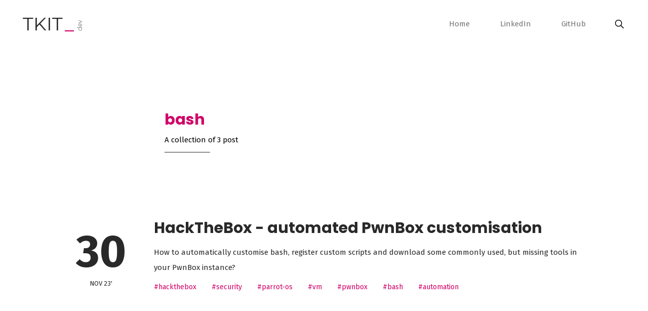

--- FILE ---
content_type: text/html; charset=UTF-8
request_url: https://tkit.dev/tags/bash/
body_size: 89486
content:
<!DOCTYPE html><html lang="en"><head><meta charSet="utf-8"/><meta http-equiv="x-ua-compatible" content="ie=edge"/><meta name="viewport" content="width=device-width, initial-scale=1, shrink-to-fit=no"/><style data-href="/styles.0a53fefe2b1a9fd1f712.css" data-identity="gatsby-global-css">@font-face{font-display:swap;font-family:Montserrat;font-style:normal;font-weight:100;src:local("Montserrat Thin "),local("Montserrat-Thin"),url(/static/montserrat-latin-100-8d7d79679b70dbe27172b6460e7a7910.woff2) format("woff2"),url(/static/montserrat-latin-100-ec38980a9e0119a379e2a9b3dbb1901a.woff) format("woff")}@font-face{font-display:swap;font-family:Montserrat;font-style:italic;font-weight:100;src:local("Montserrat Thin italic"),local("Montserrat-Thinitalic"),url(/static/montserrat-latin-100italic-e279051046ba1286706adc886cf1c96b.woff2) format("woff2"),url(/static/montserrat-latin-100italic-3b325a3173c8207435cd1b76e19bf501.woff) format("woff")}@font-face{font-display:swap;font-family:Montserrat;font-style:normal;font-weight:200;src:local("Montserrat Extra Light "),local("Montserrat-Extra Light"),url(/static/montserrat-latin-200-9d266fbbfa6cab7009bd56003b1eeb67.woff2) format("woff2"),url(/static/montserrat-latin-200-2d8ba08717110d27122e54c34b8a5798.woff) format("woff")}@font-face{font-display:swap;font-family:Montserrat;font-style:italic;font-weight:200;src:local("Montserrat Extra Light italic"),local("Montserrat-Extra Lightitalic"),url(/static/montserrat-latin-200italic-6e5b3756583bb2263eb062eae992735e.woff2) format("woff2"),url(/static/montserrat-latin-200italic-a0d6f343e4b536c582926255367a57da.woff) format("woff")}@font-face{font-display:swap;font-family:Montserrat;font-style:normal;font-weight:300;src:local("Montserrat Light "),local("Montserrat-Light"),url(/static/montserrat-latin-300-00b3e893aab5a8fd632d6342eb72551a.woff2) format("woff2"),url(/static/montserrat-latin-300-ea303695ceab35f17e7d062f30e0173b.woff) format("woff")}@font-face{font-display:swap;font-family:Montserrat;font-style:italic;font-weight:300;src:local("Montserrat Light italic"),local("Montserrat-Lightitalic"),url(/static/montserrat-latin-300italic-56f34ea368f6aedf89583d444bbcb227.woff2) format("woff2"),url(/static/montserrat-latin-300italic-54b0bf2c8c4c12ffafd803be2466a790.woff) format("woff")}@font-face{font-display:swap;font-family:Montserrat;font-style:normal;font-weight:400;src:local("Montserrat Regular "),local("Montserrat-Regular"),url(/static/montserrat-latin-400-b71748ae4f80ec8c014def4c5fa8688b.woff2) format("woff2"),url(/static/montserrat-latin-400-0659a9f4e90db5cf51b50d005bff1e41.woff) format("woff")}@font-face{font-display:swap;font-family:Montserrat;font-style:italic;font-weight:400;src:local("Montserrat Regular italic"),local("Montserrat-Regularitalic"),url(/static/montserrat-latin-400italic-6eed6b4cbb809c6efc7aa7ddad6dbe3e.woff2) format("woff2"),url(/static/montserrat-latin-400italic-7583622cfde30ae49086d18447ab28e7.woff) format("woff")}@font-face{font-display:swap;font-family:Montserrat;font-style:normal;font-weight:500;src:local("Montserrat Medium "),local("Montserrat-Medium"),url(/static/montserrat-latin-500-091b209546e16313fd4f4fc36090c757.woff2) format("woff2"),url(/static/montserrat-latin-500-edd311588712a96bbf435fad264fff62.woff) format("woff")}@font-face{font-display:swap;font-family:Montserrat;font-style:italic;font-weight:500;src:local("Montserrat Medium italic"),local("Montserrat-Mediumitalic"),url(/static/montserrat-latin-500italic-c90ced68b46050061d1a41842d6dfb43.woff2) format("woff2"),url(/static/montserrat-latin-500italic-5146cbfe02b1deea5dffea27a5f2f998.woff) format("woff")}@font-face{font-display:swap;font-family:Montserrat;font-style:normal;font-weight:600;src:local("Montserrat SemiBold "),local("Montserrat-SemiBold"),url(/static/montserrat-latin-600-0480d2f8a71f38db8633b84d8722e0c2.woff2) format("woff2"),url(/static/montserrat-latin-600-b77863a375260a05dd13f86a1cee598f.woff) format("woff")}@font-face{font-display:swap;font-family:Montserrat;font-style:italic;font-weight:600;src:local("Montserrat SemiBold italic"),local("Montserrat-SemiBolditalic"),url(/static/montserrat-latin-600italic-cf46ffb11f3a60d7df0567f8851a1d00.woff2) format("woff2"),url(/static/montserrat-latin-600italic-c4fcfeeb057724724097167e57bd7801.woff) format("woff")}@font-face{font-display:swap;font-family:Montserrat;font-style:normal;font-weight:700;src:local("Montserrat Bold "),local("Montserrat-Bold"),url(/static/montserrat-latin-700-7dbcc8a5ea2289d83f657c25b4be6193.woff2) format("woff2"),url(/static/montserrat-latin-700-99271a835e1cae8c76ef8bba99a8cc4e.woff) format("woff")}@font-face{font-display:swap;font-family:Montserrat;font-style:italic;font-weight:700;src:local("Montserrat Bold italic"),local("Montserrat-Bolditalic"),url(/static/montserrat-latin-700italic-c41ad6bdb4bd504a843d546d0a47958d.woff2) format("woff2"),url(/static/montserrat-latin-700italic-6779372f04095051c62ed36bc1dcc142.woff) format("woff")}@font-face{font-display:swap;font-family:Montserrat;font-style:normal;font-weight:800;src:local("Montserrat ExtraBold "),local("Montserrat-ExtraBold"),url(/static/montserrat-latin-800-db9a3e0ba7eaea32e5f55328ace6cf23.woff2) format("woff2"),url(/static/montserrat-latin-800-4e3c615967a2360f5db87d2f0fd2456f.woff) format("woff")}@font-face{font-display:swap;font-family:Montserrat;font-style:italic;font-weight:800;src:local("Montserrat ExtraBold italic"),local("Montserrat-ExtraBolditalic"),url(/static/montserrat-latin-800italic-bf45bfa14805969eda318973947bc42b.woff2) format("woff2"),url(/static/montserrat-latin-800italic-fe82abb0bcede51bf724254878e0c374.woff) format("woff")}@font-face{font-display:swap;font-family:Montserrat;font-style:normal;font-weight:900;src:local("Montserrat Black "),local("Montserrat-Black"),url(/static/montserrat-latin-900-e66c7edc609e24bacbb705175669d814.woff2) format("woff2"),url(/static/montserrat-latin-900-8211f418baeb8ec880b80ba3c682f957.woff) format("woff")}@font-face{font-display:swap;font-family:Montserrat;font-style:italic;font-weight:900;src:local("Montserrat Black italic"),local("Montserrat-Blackitalic"),url(/static/montserrat-latin-900italic-4454c775e48152c1a72510ceed3603e2.woff2) format("woff2"),url(/static/montserrat-latin-900italic-efcaa0f6a82ee0640b83a0916e6e8d68.woff) format("woff")}@font-face{font-display:swap;font-family:Merriweather;font-style:normal;font-weight:300;src:local("Merriweather Light "),local("Merriweather-Light"),url(/static/merriweather-latin-300-fc117160c69a8ea0851b26dd14748ee4.woff2) format("woff2"),url(/static/merriweather-latin-300-58b18067ebbd21fda77b67e73c241d3b.woff) format("woff")}@font-face{font-display:swap;font-family:Merriweather;font-style:italic;font-weight:300;src:local("Merriweather Light italic"),local("Merriweather-Lightitalic"),url(/static/merriweather-latin-300italic-fe29961474f8dbf77c0aa7b9a629e4bc.woff2) format("woff2"),url(/static/merriweather-latin-300italic-23c3f1f88683618a4fb8d265d33d383a.woff) format("woff")}@font-face{font-display:swap;font-family:Merriweather;font-style:normal;font-weight:400;src:local("Merriweather Regular "),local("Merriweather-Regular"),url(/static/merriweather-latin-400-d9479e8023bef9cbd9bf8d6eabd6bf36.woff2) format("woff2"),url(/static/merriweather-latin-400-040426f99ff6e00b86506452e0d1f10b.woff) format("woff")}@font-face{font-display:swap;font-family:Merriweather;font-style:italic;font-weight:400;src:local("Merriweather Regular italic"),local("Merriweather-Regularitalic"),url(/static/merriweather-latin-400italic-2de7bfeaf08fb03d4315d49947f062f7.woff2) format("woff2"),url(/static/merriweather-latin-400italic-79db67aca65f5285964ab332bd65f451.woff) format("woff")}@font-face{font-display:swap;font-family:Merriweather;font-style:normal;font-weight:700;src:local("Merriweather Bold "),local("Merriweather-Bold"),url(/static/merriweather-latin-700-4b08e01d805fa35d7bf777f1b24314ae.woff2) format("woff2"),url(/static/merriweather-latin-700-22fb8afba4ab1f093b6ef9e28a9b6e92.woff) format("woff")}@font-face{font-display:swap;font-family:Merriweather;font-style:italic;font-weight:700;src:local("Merriweather Bold italic"),local("Merriweather-Bolditalic"),url(/static/merriweather-latin-700italic-cd92541b177652fffb6e3b952f1c33f1.woff2) format("woff2"),url(/static/merriweather-latin-700italic-f87f3d87cea0dd0979bfc8ac9ea90243.woff) format("woff")}@font-face{font-display:swap;font-family:Merriweather;font-style:normal;font-weight:900;src:local("Merriweather Black "),local("Merriweather-Black"),url(/static/merriweather-latin-900-f813fc6a4bee46eda5224ac7ebf1b7be.woff2) format("woff2"),url(/static/merriweather-latin-900-5d4e42cb44410674acd99153d57df032.woff) format("woff")}@font-face{font-display:swap;font-family:Merriweather;font-style:italic;font-weight:900;src:local("Merriweather Black italic"),local("Merriweather-Blackitalic"),url(/static/merriweather-latin-900italic-b7901d85486871c1779c0e93ddd85656.woff2) format("woff2"),url(/static/merriweather-latin-900italic-9647f9fdab98756989a8a5550eb205c3.woff) format("woff")}code[class*=language-],pre[class*=language-]{word-wrap:normal;background:none;color:#000;font-family:Consolas,Monaco,Andale Mono,Ubuntu Mono,monospace;font-size:1em;-webkit-hyphens:none;-ms-hyphens:none;hyphens:none;line-height:1.5;-moz-tab-size:4;-o-tab-size:4;tab-size:4;text-align:left;text-shadow:0 1px #fff;white-space:pre;word-break:normal;word-spacing:normal}code[class*=language-]::selection,code[class*=language-] ::selection,pre[class*=language-]::selection,pre[class*=language-] ::selection{background:#b3d4fc;text-shadow:none}@media print{code[class*=language-],pre[class*=language-]{text-shadow:none}}pre[class*=language-]{margin:.5em 0;overflow:auto;padding:1em}:not(pre)>code[class*=language-],pre[class*=language-]{background:#f5f2f0}:not(pre)>code[class*=language-]{border-radius:.3em;padding:.1em;white-space:normal}.token.cdata,.token.comment,.token.doctype,.token.prolog{color:#708090}.token.punctuation{color:#999}.token.namespace{opacity:.7}.token.boolean,.token.constant,.token.deleted,.token.number,.token.property,.token.symbol,.token.tag{color:#905}.token.attr-name,.token.builtin,.token.char,.token.inserted,.token.selector,.token.string{color:#690}.language-css .token.string,.style .token.string,.token.entity,.token.operator,.token.url{background:hsla(0,0%,100%,.5);color:#9a6e3a}.token.atrule,.token.attr-value,.token.keyword{color:#07a}.token.class-name,.token.function{color:#dd4a68}.token.important,.token.regex,.token.variable{color:#e90}.token.bold,.token.important{font-weight:700}.token.italic{font-style:italic}.token.entity{cursor:help}pre[class*=language-].line-numbers{counter-reset:linenumber;padding-left:3.8em;position:relative}pre[class*=language-].line-numbers>code{position:relative;white-space:inherit}.line-numbers .line-numbers-rows{border-right:1px solid #999;font-size:100%;left:-3.8em;letter-spacing:-1px;pointer-events:none;position:absolute;top:0;-webkit-user-select:none;-ms-user-select:none;user-select:none;width:3em}.line-numbers-rows>span{counter-increment:linenumber;display:block}.line-numbers-rows>span:before{color:#999;content:counter(linenumber);display:block;padding-right:.8em;text-align:right}@font-face{font-family:KaTeX_AMS;font-style:normal;font-weight:400;src:url(/static/KaTeX_AMS-Regular-1de15e70fec550ef4554de45895cd073.woff2) format("woff2"),url(/static/KaTeX_AMS-Regular-96a57080955dae1ca302c76abb8af909.woff) format("woff"),url(/static/KaTeX_AMS-Regular-f453c078392f0c23335ea604c6765a12.ttf) format("truetype")}@font-face{font-family:KaTeX_Caligraphic;font-style:normal;font-weight:700;src:url([data-uri]) format("woff2"),url([data-uri]) format("woff"),url(/static/KaTeX_Caligraphic-Bold-ec522b9ccc3e18028de1440991b38119.ttf) format("truetype")}@font-face{font-family:KaTeX_Caligraphic;font-style:normal;font-weight:400;src:url([data-uri]) format("woff2"),url([data-uri]) format("woff"),url(/static/KaTeX_Caligraphic-Regular-703345f865eeee24c474248079a0ba93.ttf) format("truetype")}@font-face{font-family:KaTeX_Fraktur;font-style:normal;font-weight:700;src:url(/static/KaTeX_Fraktur-Bold-49cc6a3cab050d7c2ec2336cb804e1fc.woff2) format("woff2"),url(/static/KaTeX_Fraktur-Bold-0e5b99ca96d68358cdbbf0eb132e0bf3.woff) format("woff"),url(/static/KaTeX_Fraktur-Bold-459e524c11f9d9848bd73bfffdc62077.ttf) format("truetype")}@font-face{font-family:KaTeX_Fraktur;font-style:normal;font-weight:400;src:url(/static/KaTeX_Fraktur-Regular-77291f2c01508dbfa5a0e8fc8de4acb6.woff2) format("woff2"),url(/static/KaTeX_Fraktur-Regular-a33d4c9142212ef3479287135a87faac.woff) format("woff"),url(/static/KaTeX_Fraktur-Regular-1b0be9b9502d481bf047c11fd3afce41.ttf) format("truetype")}@font-face{font-family:KaTeX_Main;font-style:normal;font-weight:700;src:url(/static/KaTeX_Main-Bold-fc4e48b59849688ac61c0d6daa6c3894.woff2) format("woff2"),url(/static/KaTeX_Main-Bold-e8c40ca220bf98110e3d2a9bccc040b4.woff) format("woff"),url(/static/KaTeX_Main-Bold-c0ad9a0fcd3872a71585a52543d02054.ttf) format("truetype")}@font-face{font-family:KaTeX_Main;font-style:italic;font-weight:700;src:url(/static/KaTeX_Main-BoldItalic-7e6803e0645cc02029a2b4b9b5c12dd0.woff2) format("woff2"),url(/static/KaTeX_Main-BoldItalic-4e9fb7097be319b4a3a323dca0626460.woff) format("woff"),url(/static/KaTeX_Main-BoldItalic-8b9b3524a9cd80e00610682ca9d48b7a.ttf) format("truetype")}@font-face{font-family:KaTeX_Main;font-style:italic;font-weight:400;src:url(/static/KaTeX_Main-Italic-83915f6ea43188e031f15a41a2a13d0e.woff2) format("woff2"),url(/static/KaTeX_Main-Italic-993cef711838adabce3a8b5b1c4a1901.woff) format("woff"),url(/static/KaTeX_Main-Italic-7712cfa8ed8093a0c556b7ff8abf14f9.ttf) format("truetype")}@font-face{font-family:KaTeX_Main;font-style:normal;font-weight:400;src:url(/static/KaTeX_Main-Regular-6f4b7338e13e491465211e73cc3d9ab2.woff2) format("woff2"),url(/static/KaTeX_Main-Regular-3402ceebbaf069244380e282045d5615.woff) format("woff"),url(/static/KaTeX_Main-Regular-9f78515e97ad0ff068507c103e83409d.ttf) format("truetype")}@font-face{font-family:KaTeX_Math;font-style:italic;font-weight:700;src:url(/static/KaTeX_Math-BoldItalic-2ffefb11f0c8412c11682bd0e1413b69.woff2) format("woff2"),url(/static/KaTeX_Math-BoldItalic-1d2e94d7e1264031867f942653f8139a.woff) format("woff"),url(/static/KaTeX_Math-BoldItalic-4ad93799ba7ea7199a6f27826a40b061.ttf) format("truetype")}@font-face{font-family:KaTeX_Math;font-style:italic;font-weight:400;src:url(/static/KaTeX_Math-Italic-f9f7662953c4ef2ee65e1f3a935f9017.woff2) format("woff2"),url(/static/KaTeX_Math-Italic-23820bbae1b543ae8cb70fe44d40809f.woff) format("woff"),url(/static/KaTeX_Math-Italic-ac5aad6c4efef1a3d20b75397b7e6218.ttf) format("truetype")}@font-face{font-family:"KaTeX_SansSerif";font-style:normal;font-weight:700;src:url(/static/KaTeX_SansSerif-Bold-2bd0c2b5932c7e74bc69ff108c7746e3.woff2) format("woff2"),url(/static/KaTeX_SansSerif-Bold-31faa94a6e7e3e4dc3a777c1244a3d0b.woff) format("woff"),url(/static/KaTeX_SansSerif-Bold-04adc05e48582c893f35f05dfdc35cbc.ttf) format("truetype")}@font-face{font-family:"KaTeX_SansSerif";font-style:italic;font-weight:400;src:url(/static/KaTeX_SansSerif-Italic-fd4eccab43b2f46bac37538fc682154d.woff2) format("woff2"),url(/static/KaTeX_SansSerif-Italic-374a109b61e7c419be444a6ad27c8f8c.woff) format("woff"),url(/static/KaTeX_SansSerif-Italic-775f93f04f3a0bdcfecbc62e733847f1.ttf) format("truetype")}@font-face{font-family:"KaTeX_SansSerif";font-style:normal;font-weight:400;src:url(/static/KaTeX_SansSerif-Regular-7c3661bed01acdb90f0d0d6e8c2af175.woff2) format("woff2"),url(/static/KaTeX_SansSerif-Regular-8f5c4dcd24a0f3aa86380f0b3562eccd.woff) format("woff"),url(/static/KaTeX_SansSerif-Regular-1e909f1c2ba50ad8581dc75d86559eda.ttf) format("truetype")}@font-face{font-family:KaTeX_Script;font-style:normal;font-weight:400;src:url(/static/KaTeX_Script-Regular-3c431f15b18a392c1711d7de01edf4f3.woff2) format("woff2"),url(/static/KaTeX_Script-Regular-8cb4c7b5986d922a2dcdb6599a6106a9.woff) format("woff"),url(/static/KaTeX_Script-Regular-36d2c2a98402f4c0cb1029a69f2b9806.ttf) format("truetype")}@font-face{font-family:KaTeX_Size1;font-style:normal;font-weight:400;src:url([data-uri]) format("woff2"),url([data-uri]) format("woff"),url(/static/KaTeX_Size1-Regular-70d540a088e8e125414815b6afda0e3d.ttf) format("truetype")}@font-face{font-family:KaTeX_Size2;font-style:normal;font-weight:400;src:url([data-uri]) format("woff2"),url([data-uri]) format("woff"),url(/static/KaTeX_Size2-Regular-7534552259d59c1cba3e86a3c774b8e8.ttf) format("truetype")}@font-face{font-family:KaTeX_Size3;font-style:normal;font-weight:400;src:url([data-uri]) format("woff2"),url([data-uri]) format("woff"),url([data-uri]) format("truetype")}@font-face{font-family:KaTeX_Size4;font-style:normal;font-weight:400;src:url([data-uri]) format("woff2"),url([data-uri]) format("woff"),url(/static/KaTeX_Size4-Regular-f93eac2f0543333d30a6abf9262ec864.ttf) format("truetype")}@font-face{font-family:KaTeX_Typewriter;font-style:normal;font-weight:400;src:url(/static/KaTeX_Typewriter-Regular-209b10f4e35040ca859c96177c458cc6.woff2) format("woff2"),url(/static/KaTeX_Typewriter-Regular-b6a56b14d09ea3eb5f01e0bbd2b20101.woff) format("woff"),url(/static/KaTeX_Typewriter-Regular-834915271cbece10d426ea41e479cfff.ttf) format("truetype")}.katex{text-rendering:auto;font:normal 1.21em KaTeX_Main,Times New Roman,serif;line-height:1.2;text-indent:0}.katex *{-ms-high-contrast-adjust:none!important;border-color:currentColor}.katex .katex-version:after{content:"0.13.13"}.katex .katex-mathml{clip:rect(1px,1px,1px,1px);border:0;height:1px;overflow:hidden;padding:0;position:absolute;width:1px}.katex .katex-html>.newline{display:block}.katex .base{position:relative;white-space:nowrap;width:-webkit-min-content;width:min-content}.katex .base,.katex .strut{display:inline-block}.katex .textbf{font-weight:700}.katex .textit{font-style:italic}.katex .textrm{font-family:KaTeX_Main}.katex .textsf{font-family:KaTeX_SansSerif}.katex .texttt{font-family:KaTeX_Typewriter}.katex .mathnormal{font-family:KaTeX_Math;font-style:italic}.katex .mathit{font-family:KaTeX_Main;font-style:italic}.katex .mathrm{font-style:normal}.katex .mathbf{font-family:KaTeX_Main;font-weight:700}.katex .boldsymbol{font-family:KaTeX_Math;font-style:italic;font-weight:700}.katex .amsrm,.katex .mathbb,.katex .textbb{font-family:KaTeX_AMS}.katex .mathcal{font-family:KaTeX_Caligraphic}.katex .mathfrak,.katex .textfrak{font-family:KaTeX_Fraktur}.katex .mathtt{font-family:KaTeX_Typewriter}.katex .mathscr,.katex .textscr{font-family:KaTeX_Script}.katex .mathsf,.katex .textsf{font-family:KaTeX_SansSerif}.katex .mathboldsf,.katex .textboldsf{font-family:KaTeX_SansSerif;font-weight:700}.katex .mathitsf,.katex .textitsf{font-family:KaTeX_SansSerif;font-style:italic}.katex .mainrm{font-family:KaTeX_Main;font-style:normal}.katex .vlist-t{border-collapse:collapse;display:inline-table;table-layout:fixed}.katex .vlist-r{display:table-row}.katex .vlist{display:table-cell;position:relative;vertical-align:bottom}.katex .vlist>span{display:block;height:0;position:relative}.katex .vlist>span>span{display:inline-block}.katex .vlist>span>.pstrut{overflow:hidden;width:0}.katex .vlist-t2{margin-right:-2px}.katex .vlist-s{display:table-cell;font-size:1px;min-width:2px;vertical-align:bottom;width:2px}.katex .vbox{align-items:baseline;display:inline-flex;flex-direction:column}.katex .hbox{width:100%}.katex .hbox,.katex .thinbox{display:inline-flex;flex-direction:row}.katex .thinbox{max-width:0;width:0}.katex .msupsub{text-align:left}.katex .mfrac>span>span{text-align:center}.katex .mfrac .frac-line{border-bottom-style:solid;display:inline-block;width:100%}.katex .hdashline,.katex .hline,.katex .mfrac .frac-line,.katex .overline .overline-line,.katex .rule,.katex .underline .underline-line{min-height:1px}.katex .mspace{display:inline-block}.katex .clap,.katex .llap,.katex .rlap{position:relative;width:0}.katex .clap>.inner,.katex .llap>.inner,.katex .rlap>.inner{position:absolute}.katex .clap>.fix,.katex .llap>.fix,.katex .rlap>.fix{display:inline-block}.katex .llap>.inner{right:0}.katex .clap>.inner,.katex .rlap>.inner{left:0}.katex .clap>.inner>span{margin-left:-50%;margin-right:50%}.katex .rule{border:0 solid;display:inline-block;position:relative}.katex .hline,.katex .overline .overline-line,.katex .underline .underline-line{border-bottom-style:solid;display:inline-block;width:100%}.katex .hdashline{border-bottom-style:dashed;display:inline-block;width:100%}.katex .sqrt>.root{margin-left:.27777778em;margin-right:-.55555556em}.katex .fontsize-ensurer.reset-size1.size1,.katex .sizing.reset-size1.size1{font-size:1em}.katex .fontsize-ensurer.reset-size1.size2,.katex .sizing.reset-size1.size2{font-size:1.2em}.katex .fontsize-ensurer.reset-size1.size3,.katex .sizing.reset-size1.size3{font-size:1.4em}.katex .fontsize-ensurer.reset-size1.size4,.katex .sizing.reset-size1.size4{font-size:1.6em}.katex .fontsize-ensurer.reset-size1.size5,.katex .sizing.reset-size1.size5{font-size:1.8em}.katex .fontsize-ensurer.reset-size1.size6,.katex .sizing.reset-size1.size6{font-size:2em}.katex .fontsize-ensurer.reset-size1.size7,.katex .sizing.reset-size1.size7{font-size:2.4em}.katex .fontsize-ensurer.reset-size1.size8,.katex .sizing.reset-size1.size8{font-size:2.88em}.katex .fontsize-ensurer.reset-size1.size9,.katex .sizing.reset-size1.size9{font-size:3.456em}.katex .fontsize-ensurer.reset-size1.size10,.katex .sizing.reset-size1.size10{font-size:4.148em}.katex .fontsize-ensurer.reset-size1.size11,.katex .sizing.reset-size1.size11{font-size:4.976em}.katex .fontsize-ensurer.reset-size2.size1,.katex .sizing.reset-size2.size1{font-size:.83333333em}.katex .fontsize-ensurer.reset-size2.size2,.katex .sizing.reset-size2.size2{font-size:1em}.katex .fontsize-ensurer.reset-size2.size3,.katex .sizing.reset-size2.size3{font-size:1.16666667em}.katex .fontsize-ensurer.reset-size2.size4,.katex .sizing.reset-size2.size4{font-size:1.33333333em}.katex .fontsize-ensurer.reset-size2.size5,.katex .sizing.reset-size2.size5{font-size:1.5em}.katex .fontsize-ensurer.reset-size2.size6,.katex .sizing.reset-size2.size6{font-size:1.66666667em}.katex .fontsize-ensurer.reset-size2.size7,.katex .sizing.reset-size2.size7{font-size:2em}.katex .fontsize-ensurer.reset-size2.size8,.katex .sizing.reset-size2.size8{font-size:2.4em}.katex .fontsize-ensurer.reset-size2.size9,.katex .sizing.reset-size2.size9{font-size:2.88em}.katex .fontsize-ensurer.reset-size2.size10,.katex .sizing.reset-size2.size10{font-size:3.45666667em}.katex .fontsize-ensurer.reset-size2.size11,.katex .sizing.reset-size2.size11{font-size:4.14666667em}.katex .fontsize-ensurer.reset-size3.size1,.katex .sizing.reset-size3.size1{font-size:.71428571em}.katex .fontsize-ensurer.reset-size3.size2,.katex .sizing.reset-size3.size2{font-size:.85714286em}.katex .fontsize-ensurer.reset-size3.size3,.katex .sizing.reset-size3.size3{font-size:1em}.katex .fontsize-ensurer.reset-size3.size4,.katex .sizing.reset-size3.size4{font-size:1.14285714em}.katex .fontsize-ensurer.reset-size3.size5,.katex .sizing.reset-size3.size5{font-size:1.28571429em}.katex .fontsize-ensurer.reset-size3.size6,.katex .sizing.reset-size3.size6{font-size:1.42857143em}.katex .fontsize-ensurer.reset-size3.size7,.katex .sizing.reset-size3.size7{font-size:1.71428571em}.katex .fontsize-ensurer.reset-size3.size8,.katex .sizing.reset-size3.size8{font-size:2.05714286em}.katex .fontsize-ensurer.reset-size3.size9,.katex .sizing.reset-size3.size9{font-size:2.46857143em}.katex .fontsize-ensurer.reset-size3.size10,.katex .sizing.reset-size3.size10{font-size:2.96285714em}.katex .fontsize-ensurer.reset-size3.size11,.katex .sizing.reset-size3.size11{font-size:3.55428571em}.katex .fontsize-ensurer.reset-size4.size1,.katex .sizing.reset-size4.size1{font-size:.625em}.katex .fontsize-ensurer.reset-size4.size2,.katex .sizing.reset-size4.size2{font-size:.75em}.katex .fontsize-ensurer.reset-size4.size3,.katex .sizing.reset-size4.size3{font-size:.875em}.katex .fontsize-ensurer.reset-size4.size4,.katex .sizing.reset-size4.size4{font-size:1em}.katex .fontsize-ensurer.reset-size4.size5,.katex .sizing.reset-size4.size5{font-size:1.125em}.katex .fontsize-ensurer.reset-size4.size6,.katex .sizing.reset-size4.size6{font-size:1.25em}.katex .fontsize-ensurer.reset-size4.size7,.katex .sizing.reset-size4.size7{font-size:1.5em}.katex .fontsize-ensurer.reset-size4.size8,.katex .sizing.reset-size4.size8{font-size:1.8em}.katex .fontsize-ensurer.reset-size4.size9,.katex .sizing.reset-size4.size9{font-size:2.16em}.katex .fontsize-ensurer.reset-size4.size10,.katex .sizing.reset-size4.size10{font-size:2.5925em}.katex .fontsize-ensurer.reset-size4.size11,.katex .sizing.reset-size4.size11{font-size:3.11em}.katex .fontsize-ensurer.reset-size5.size1,.katex .sizing.reset-size5.size1{font-size:.55555556em}.katex .fontsize-ensurer.reset-size5.size2,.katex .sizing.reset-size5.size2{font-size:.66666667em}.katex .fontsize-ensurer.reset-size5.size3,.katex .sizing.reset-size5.size3{font-size:.77777778em}.katex .fontsize-ensurer.reset-size5.size4,.katex .sizing.reset-size5.size4{font-size:.88888889em}.katex .fontsize-ensurer.reset-size5.size5,.katex .sizing.reset-size5.size5{font-size:1em}.katex .fontsize-ensurer.reset-size5.size6,.katex .sizing.reset-size5.size6{font-size:1.11111111em}.katex .fontsize-ensurer.reset-size5.size7,.katex .sizing.reset-size5.size7{font-size:1.33333333em}.katex .fontsize-ensurer.reset-size5.size8,.katex .sizing.reset-size5.size8{font-size:1.6em}.katex .fontsize-ensurer.reset-size5.size9,.katex .sizing.reset-size5.size9{font-size:1.92em}.katex .fontsize-ensurer.reset-size5.size10,.katex .sizing.reset-size5.size10{font-size:2.30444444em}.katex .fontsize-ensurer.reset-size5.size11,.katex .sizing.reset-size5.size11{font-size:2.76444444em}.katex .fontsize-ensurer.reset-size6.size1,.katex .sizing.reset-size6.size1{font-size:.5em}.katex .fontsize-ensurer.reset-size6.size2,.katex .sizing.reset-size6.size2{font-size:.6em}.katex .fontsize-ensurer.reset-size6.size3,.katex .sizing.reset-size6.size3{font-size:.7em}.katex .fontsize-ensurer.reset-size6.size4,.katex .sizing.reset-size6.size4{font-size:.8em}.katex .fontsize-ensurer.reset-size6.size5,.katex .sizing.reset-size6.size5{font-size:.9em}.katex .fontsize-ensurer.reset-size6.size6,.katex .sizing.reset-size6.size6{font-size:1em}.katex .fontsize-ensurer.reset-size6.size7,.katex .sizing.reset-size6.size7{font-size:1.2em}.katex .fontsize-ensurer.reset-size6.size8,.katex .sizing.reset-size6.size8{font-size:1.44em}.katex .fontsize-ensurer.reset-size6.size9,.katex .sizing.reset-size6.size9{font-size:1.728em}.katex .fontsize-ensurer.reset-size6.size10,.katex .sizing.reset-size6.size10{font-size:2.074em}.katex .fontsize-ensurer.reset-size6.size11,.katex .sizing.reset-size6.size11{font-size:2.488em}.katex .fontsize-ensurer.reset-size7.size1,.katex .sizing.reset-size7.size1{font-size:.41666667em}.katex .fontsize-ensurer.reset-size7.size2,.katex .sizing.reset-size7.size2{font-size:.5em}.katex .fontsize-ensurer.reset-size7.size3,.katex .sizing.reset-size7.size3{font-size:.58333333em}.katex .fontsize-ensurer.reset-size7.size4,.katex .sizing.reset-size7.size4{font-size:.66666667em}.katex .fontsize-ensurer.reset-size7.size5,.katex .sizing.reset-size7.size5{font-size:.75em}.katex .fontsize-ensurer.reset-size7.size6,.katex .sizing.reset-size7.size6{font-size:.83333333em}.katex .fontsize-ensurer.reset-size7.size7,.katex .sizing.reset-size7.size7{font-size:1em}.katex .fontsize-ensurer.reset-size7.size8,.katex .sizing.reset-size7.size8{font-size:1.2em}.katex .fontsize-ensurer.reset-size7.size9,.katex .sizing.reset-size7.size9{font-size:1.44em}.katex .fontsize-ensurer.reset-size7.size10,.katex .sizing.reset-size7.size10{font-size:1.72833333em}.katex .fontsize-ensurer.reset-size7.size11,.katex .sizing.reset-size7.size11{font-size:2.07333333em}.katex .fontsize-ensurer.reset-size8.size1,.katex .sizing.reset-size8.size1{font-size:.34722222em}.katex .fontsize-ensurer.reset-size8.size2,.katex .sizing.reset-size8.size2{font-size:.41666667em}.katex .fontsize-ensurer.reset-size8.size3,.katex .sizing.reset-size8.size3{font-size:.48611111em}.katex .fontsize-ensurer.reset-size8.size4,.katex .sizing.reset-size8.size4{font-size:.55555556em}.katex .fontsize-ensurer.reset-size8.size5,.katex .sizing.reset-size8.size5{font-size:.625em}.katex .fontsize-ensurer.reset-size8.size6,.katex .sizing.reset-size8.size6{font-size:.69444444em}.katex .fontsize-ensurer.reset-size8.size7,.katex .sizing.reset-size8.size7{font-size:.83333333em}.katex .fontsize-ensurer.reset-size8.size8,.katex .sizing.reset-size8.size8{font-size:1em}.katex .fontsize-ensurer.reset-size8.size9,.katex .sizing.reset-size8.size9{font-size:1.2em}.katex .fontsize-ensurer.reset-size8.size10,.katex .sizing.reset-size8.size10{font-size:1.44027778em}.katex .fontsize-ensurer.reset-size8.size11,.katex .sizing.reset-size8.size11{font-size:1.72777778em}.katex .fontsize-ensurer.reset-size9.size1,.katex .sizing.reset-size9.size1{font-size:.28935185em}.katex .fontsize-ensurer.reset-size9.size2,.katex .sizing.reset-size9.size2{font-size:.34722222em}.katex .fontsize-ensurer.reset-size9.size3,.katex .sizing.reset-size9.size3{font-size:.40509259em}.katex .fontsize-ensurer.reset-size9.size4,.katex .sizing.reset-size9.size4{font-size:.46296296em}.katex .fontsize-ensurer.reset-size9.size5,.katex .sizing.reset-size9.size5{font-size:.52083333em}.katex .fontsize-ensurer.reset-size9.size6,.katex .sizing.reset-size9.size6{font-size:.5787037em}.katex .fontsize-ensurer.reset-size9.size7,.katex .sizing.reset-size9.size7{font-size:.69444444em}.katex .fontsize-ensurer.reset-size9.size8,.katex .sizing.reset-size9.size8{font-size:.83333333em}.katex .fontsize-ensurer.reset-size9.size9,.katex .sizing.reset-size9.size9{font-size:1em}.katex .fontsize-ensurer.reset-size9.size10,.katex .sizing.reset-size9.size10{font-size:1.20023148em}.katex .fontsize-ensurer.reset-size9.size11,.katex .sizing.reset-size9.size11{font-size:1.43981481em}.katex .fontsize-ensurer.reset-size10.size1,.katex .sizing.reset-size10.size1{font-size:.24108004em}.katex .fontsize-ensurer.reset-size10.size2,.katex .sizing.reset-size10.size2{font-size:.28929605em}.katex .fontsize-ensurer.reset-size10.size3,.katex .sizing.reset-size10.size3{font-size:.33751205em}.katex .fontsize-ensurer.reset-size10.size4,.katex .sizing.reset-size10.size4{font-size:.38572806em}.katex .fontsize-ensurer.reset-size10.size5,.katex .sizing.reset-size10.size5{font-size:.43394407em}.katex .fontsize-ensurer.reset-size10.size6,.katex .sizing.reset-size10.size6{font-size:.48216008em}.katex .fontsize-ensurer.reset-size10.size7,.katex .sizing.reset-size10.size7{font-size:.57859209em}.katex .fontsize-ensurer.reset-size10.size8,.katex .sizing.reset-size10.size8{font-size:.69431051em}.katex .fontsize-ensurer.reset-size10.size9,.katex .sizing.reset-size10.size9{font-size:.83317261em}.katex .fontsize-ensurer.reset-size10.size10,.katex .sizing.reset-size10.size10{font-size:1em}.katex .fontsize-ensurer.reset-size10.size11,.katex .sizing.reset-size10.size11{font-size:1.19961427em}.katex .fontsize-ensurer.reset-size11.size1,.katex .sizing.reset-size11.size1{font-size:.20096463em}.katex .fontsize-ensurer.reset-size11.size2,.katex .sizing.reset-size11.size2{font-size:.24115756em}.katex .fontsize-ensurer.reset-size11.size3,.katex .sizing.reset-size11.size3{font-size:.28135048em}.katex .fontsize-ensurer.reset-size11.size4,.katex .sizing.reset-size11.size4{font-size:.32154341em}.katex .fontsize-ensurer.reset-size11.size5,.katex .sizing.reset-size11.size5{font-size:.36173633em}.katex .fontsize-ensurer.reset-size11.size6,.katex .sizing.reset-size11.size6{font-size:.40192926em}.katex .fontsize-ensurer.reset-size11.size7,.katex .sizing.reset-size11.size7{font-size:.48231511em}.katex .fontsize-ensurer.reset-size11.size8,.katex .sizing.reset-size11.size8{font-size:.57877814em}.katex .fontsize-ensurer.reset-size11.size9,.katex .sizing.reset-size11.size9{font-size:.69453376em}.katex .fontsize-ensurer.reset-size11.size10,.katex .sizing.reset-size11.size10{font-size:.83360129em}.katex .fontsize-ensurer.reset-size11.size11,.katex .sizing.reset-size11.size11{font-size:1em}.katex .delimsizing.size1{font-family:KaTeX_Size1}.katex .delimsizing.size2{font-family:KaTeX_Size2}.katex .delimsizing.size3{font-family:KaTeX_Size3}.katex .delimsizing.size4{font-family:KaTeX_Size4}.katex .delimsizing.mult .delim-size1>span{font-family:KaTeX_Size1}.katex .delimsizing.mult .delim-size4>span{font-family:KaTeX_Size4}.katex .nulldelimiter{display:inline-block;width:.12em}.katex .delimcenter,.katex .op-symbol{position:relative}.katex .op-symbol.small-op{font-family:KaTeX_Size1}.katex .op-symbol.large-op{font-family:KaTeX_Size2}.katex .accent>.vlist-t,.katex .op-limits>.vlist-t{text-align:center}.katex .accent .accent-body{position:relative}.katex .accent .accent-body:not(.accent-full){width:0}.katex .overlay{display:block}.katex .mtable .vertical-separator{display:inline-block;min-width:1px}.katex .mtable .arraycolsep{display:inline-block}.katex .mtable .col-align-c>.vlist-t{text-align:center}.katex .mtable .col-align-l>.vlist-t{text-align:left}.katex .mtable .col-align-r>.vlist-t{text-align:right}.katex .svg-align{text-align:left}.katex svg{fill:currentColor;stroke:currentColor;fill-rule:nonzero;fill-opacity:1;stroke-width:1;stroke-linecap:butt;stroke-linejoin:miter;stroke-miterlimit:4;stroke-dasharray:none;stroke-dashoffset:0;stroke-opacity:1;display:block;height:inherit;position:absolute;width:100%}.katex svg path{stroke:none}.katex img{border-style:none;max-height:none;max-width:none;min-height:0;min-width:0}.katex .stretchy{display:block;overflow:hidden;position:relative;width:100%}.katex .stretchy:after,.katex .stretchy:before{content:""}.katex .hide-tail{overflow:hidden;position:relative;width:100%}.katex .halfarrow-left{left:0;overflow:hidden;position:absolute;width:50.2%}.katex .halfarrow-right{overflow:hidden;position:absolute;right:0;width:50.2%}.katex .brace-left{left:0;overflow:hidden;position:absolute;width:25.1%}.katex .brace-center{left:25%;overflow:hidden;position:absolute;width:50%}.katex .brace-right{overflow:hidden;position:absolute;right:0;width:25.1%}.katex .x-arrow-pad{padding:0 .5em}.katex .cd-arrow-pad{padding:0 .55556em 0 .27778em}.katex .mover,.katex .munder,.katex .x-arrow{text-align:center}.katex .boxpad{padding:0 .3em}.katex .fbox,.katex .fcolorbox{border:.04em solid;box-sizing:border-box}.katex .cancel-pad{padding:0 .2em}.katex .cancel-lap{margin-left:-.2em;margin-right:-.2em}.katex .sout{border-bottom-style:solid;border-bottom-width:.08em}.katex .angl{border-right:.049em solid;border-top:.049em solid;box-sizing:border-box;margin-right:.03889em}.katex .anglpad{padding:0 .03889em}.katex .eqn-num:before{content:"(" counter(katexEqnNo) ")";counter-increment:katexEqnNo}.katex .mml-eqn-num:before{content:"(" counter(mmlEqnNo) ")";counter-increment:mmlEqnNo}.katex .mtr-glue{width:50%}.katex .cd-vert-arrow{display:inline-block;position:relative}.katex .cd-label-left{display:inline-block;position:absolute;right:calc(50% + .3em);text-align:left}.katex .cd-label-right{display:inline-block;left:calc(50% + .3em);position:absolute;text-align:right}.katex-display{display:block;margin:1em 0;text-align:center}.katex-display>.katex{display:block;text-align:center;white-space:nowrap}.katex-display>.katex>.katex-html{display:block;position:relative}.katex-display>.katex>.katex-html>.tag{position:absolute;right:0}.katex-display.leqno>.katex>.katex-html>.tag{left:0;right:auto}.katex-display.fleqn>.katex{padding-left:2em;text-align:left}body{counter-reset:katexEqnNo mmlEqnNo}.drawer{position:fixed;transition:width 0s ease .3s,height 0s ease .3s,-webkit-transform .3s cubic-bezier(.78,.14,.15,.86);transition:width 0s ease .3s,height 0s ease .3s,transform .3s cubic-bezier(.78,.14,.15,.86);transition:width 0s ease .3s,height 0s ease .3s,transform .3s cubic-bezier(.78,.14,.15,.86),-webkit-transform .3s cubic-bezier(.78,.14,.15,.86);z-index:9999}.drawer>*{transition:opacity .3s cubic-bezier(.78,.14,.15,.86),box-shadow .3s cubic-bezier(.78,.14,.15,.86),-webkit-transform .3s cubic-bezier(.78,.14,.15,.86);transition:transform .3s cubic-bezier(.78,.14,.15,.86),opacity .3s cubic-bezier(.78,.14,.15,.86),box-shadow .3s cubic-bezier(.78,.14,.15,.86);transition:transform .3s cubic-bezier(.78,.14,.15,.86),opacity .3s cubic-bezier(.78,.14,.15,.86),box-shadow .3s cubic-bezier(.78,.14,.15,.86),-webkit-transform .3s cubic-bezier(.78,.14,.15,.86)}.drawer.drawer-open{transition:-webkit-transform .3s cubic-bezier(.78,.14,.15,.86);transition:transform .3s cubic-bezier(.78,.14,.15,.86);transition:transform .3s cubic-bezier(.78,.14,.15,.86),-webkit-transform .3s cubic-bezier(.78,.14,.15,.86)}.drawer .drawer-mask{background:#000;height:0;left:0;opacity:0;position:absolute;top:0;transition:opacity .3s cubic-bezier(.78,.14,.15,.86),height 0s ease .3s;width:100%}.drawer-content-wrapper{background:#fff;position:absolute}.drawer-content{overflow:auto;position:relative;z-index:1}.drawer-handle{align-items:center;background:#fff;cursor:pointer;display:flex;font-size:16px;height:40px;justify-content:center;line-height:40px;position:absolute;text-align:center;top:72px;width:41px;z-index:0}.drawer-handle-icon{background:#333;height:2px;position:relative;transition:background .3s cubic-bezier(.78,.14,.15,.86);width:14px}.drawer-handle-icon:after,.drawer-handle-icon:before{background:#333;content:"";display:block;height:2px;position:absolute;transition:-webkit-transform .3s cubic-bezier(.78,.14,.15,.86);transition:transform .3s cubic-bezier(.78,.14,.15,.86);transition:transform .3s cubic-bezier(.78,.14,.15,.86),-webkit-transform .3s cubic-bezier(.78,.14,.15,.86);width:100%}.drawer-handle-icon:before{top:-5px}.drawer-handle-icon:after{top:5px}.drawer-left,.drawer-right{height:100%;width:0}.drawer-left .drawer-content,.drawer-left .drawer-content-wrapper,.drawer-right .drawer-content,.drawer-right .drawer-content-wrapper{height:100%}.drawer-left.drawer-open,.drawer-right.drawer-open{width:100%}.drawer-left.drawer-open.no-mask,.drawer-right.drawer-open.no-mask{width:0}.drawer-left{left:0;top:0}.drawer-left .drawer-handle{border-radius:0 4px 4px 0;right:-40px}.drawer-left .drawer-handle,.drawer-left.drawer-open .drawer-content-wrapper{box-shadow:2px 0 8px rgba(0,0,0,.15)}.drawer-right{right:0;top:0}.drawer-right .drawer-content-wrapper{right:0}.drawer-right .drawer-handle{border-radius:4px 0 0 4px;left:-40px}.drawer-right .drawer-handle,.drawer-right.drawer-open .drawer-content-wrapper{box-shadow:-2px 0 8px rgba(0,0,0,.15)}.drawer-right.drawer-open.no-mask{right:1px;-webkit-transform:translateX(1px);transform:translateX(1px)}.drawer-bottom,.drawer-top{height:0%;width:100%}.drawer-bottom .drawer-content,.drawer-bottom .drawer-content-wrapper,.drawer-top .drawer-content,.drawer-top .drawer-content-wrapper{width:100%}.drawer-bottom .drawer-content,.drawer-bottom.drawer-open,.drawer-top .drawer-content,.drawer-top.drawer-open{height:100%}.drawer-bottom.drawer-open.no-mask,.drawer-top.drawer-open.no-mask{height:0%}.drawer-bottom .drawer-handle,.drawer-top .drawer-handle{left:50%;margin-left:-20px}.drawer-top{left:0;top:0}.drawer-top .drawer-handle{border-radius:0 0 4px 4px;bottom:-40px;top:auto}.drawer-top .drawer-handle,.drawer-top.drawer-open .drawer-content-wrapper{box-shadow:0 2px 8px rgba(0,0,0,.15)}.drawer-bottom{bottom:0;left:0}.drawer-bottom .drawer-content-wrapper{bottom:0}.drawer-bottom .drawer-handle{border-radius:4px 4px 0 0;top:-40px}.drawer-bottom .drawer-handle,.drawer-bottom.drawer-open .drawer-content-wrapper{box-shadow:0 -2px 8px rgba(0,0,0,.15)}.drawer-bottom.drawer-open.no-mask{bottom:1px;-webkit-transform:translateY(1px);transform:translateY(1px)}.drawer.drawer-open .drawer-mask{height:100%;opacity:.3;transition:opacity .3s cubic-bezier(.78,.14,.15,.86)}.drawer.drawer-open .drawer-handle-icon{background:transparent}.drawer.drawer-open .drawer-handle-icon:before{-webkit-transform:translateY(5px) rotate(45deg);transform:translateY(5px) rotate(45deg)}.drawer.drawer-open .drawer-handle-icon:after{-webkit-transform:translateY(-5px) rotate(-45deg);transform:translateY(-5px) rotate(-45deg)}</style><meta name="generator" content="Gatsby 3.10.1"/><style data-styled="" data-styled-version="5.3.0">.jgUJKV{position:relative;z-index:99999;-webkit-transition:0.25s ease-in-out;transition:0.25s ease-in-out;}/*!sc*/
data-styled.g1[id="navbarstyle__HeaderWrapper-sc-y1aa39-0"]{content:"jgUJKV,"}/*!sc*/
.lbrImP{display:-webkit-box;display:-webkit-flex;display:-ms-flexbox;display:flex;-webkit-align-items:center;-webkit-box-align:center;-ms-flex-align:center;align-items:center;-webkit-box-pack:justify;-webkit-justify-content:space-between;-ms-flex-pack:justify;justify-content:space-between;padding:30px 75px;background-color:#fff;-webkit-transition:0.25s ease-in-out;transition:0.25s ease-in-out;}/*!sc*/
@media (max-width:1400px){.lbrImP{padding:25px 45px;}}/*!sc*/
@media (max-width:990px){.lbrImP{padding:15px 25px;}}/*!sc*/
@media (max-width:575px){.lbrImP{padding:3px 15px;}}/*!sc*/
data-styled.g2[id="navbarstyle__NavbarWrapper-sc-y1aa39-1"]{content:"lbrImP,"}/*!sc*/
.brAXln{margin-right:50px;-webkit-flex-shrink:0;-ms-flex-negative:0;flex-shrink:0;}/*!sc*/
@media (max-width:990px){.brAXln{margin:0 25px;}}/*!sc*/
@media (max-width:575px){.brAXln{max-width:130px;}}/*!sc*/
data-styled.g3[id="navbarstyle__LogoWrapper-sc-y1aa39-2"]{content:"brAXln,"}/*!sc*/
.eCJauq{display:-webkit-box;display:-webkit-flex;display:-ms-flexbox;display:flex;-webkit-box-flex:1;-webkit-flex-grow:1;-ms-flex-positive:1;flex-grow:1;}/*!sc*/
@media (max-width:990px){.eCJauq{display:none;}}/*!sc*/
data-styled.g4[id="navbarstyle__MenuWrapper-sc-y1aa39-3"]{content:"eCJauq,"}/*!sc*/
.kilnUk{display:-webkit-box;display:-webkit-flex;display:-ms-flexbox;display:flex;-webkit-align-items:center;-webkit-box-align:center;-ms-flex-align:center;align-items:center;margin-left:auto;}/*!sc*/
data-styled.g5[id="navbarstyle__MenuItemWrapper-sc-y1aa39-4"]{content:"kilnUk,"}/*!sc*/
.jaKfyE{margin:0 20px;list-style:none;}/*!sc*/
.jaKfyE a{padding:5px 10px;white-space:nowrap;font-size:15px;line-height:1;font-weight:400;color:#757575;-webkit-transition:0.15s ease-in-out;transition:0.15s ease-in-out;}/*!sc*/
.jaKfyE a:hover{color:#292929;}/*!sc*/
.jaKfyE a.active-link{color:#292929;font-weight:500;}/*!sc*/
data-styled.g6[id="navbarstyle__MenuItem-sc-y1aa39-5"]{content:"jaKfyE,"}/*!sc*/
.iSkFgC{background:transparent;border:0;outline:0;padding:5px 0 5px 10px;margin-left:15px;cursor:pointer;}/*!sc*/
@media (max-width:990px){.iSkFgC{margin-left:0;}}/*!sc*/
.iSkFgC svg{display:block;}/*!sc*/
data-styled.g7[id="navbarstyle__NavSearchButton-sc-y1aa39-6"]{content:"iSkFgC,"}/*!sc*/
.bmkNNU{width:54px;height:54px;display:-webkit-box;display:-webkit-flex;display:-ms-flexbox;display:flex;-webkit-align-items:center;-webkit-box-align:center;-ms-flex-align:center;align-items:center;-webkit-box-pack:center;-webkit-justify-content:center;-ms-flex-pack:center;justify-content:center;background:transparent;border:0;outline:none;position:relative;cursor:pointer;z-index:1;padding:0;color:#757575;font-size:45px;margin-left:-54px;}/*!sc*/
@media (max-width:990px){.bmkNNU{font-size:35px;}}/*!sc*/
@media (max-width:767px){.bmkNNU{font-size:30px;}}/*!sc*/
.bmkNNU svg{display:block;}/*!sc*/
data-styled.g8[id="navbarstyle__SearchCloseButton-sc-y1aa39-7"]{content:"bmkNNU,"}/*!sc*/
.ghWMBt{display:-webkit-box;display:-webkit-flex;display:-ms-flexbox;display:flex;-webkit-align-items:center;-webkit-box-align:center;-ms-flex-align:center;align-items:center;-webkit-box-pack:center;-webkit-justify-content:center;-ms-flex-pack:center;justify-content:center;background-color:#fafafa;height:0;visibility:hidden;-webkit-transition:0.35s ease-in-out;transition:0.35s ease-in-out;}/*!sc*/
.ghWMBt > *{opacity:0;-webkit-transition:0.35s ease-in-out;transition:0.35s ease-in-out;}/*!sc*/
.ghWMBt.expand{height:145px;visibility:visible;}/*!sc*/
@media (max-width:1199px){.ghWMBt.expand{height:120px;}}/*!sc*/
@media (max-width:990px){.ghWMBt.expand{height:100px;}}/*!sc*/
@media (max-width:767px){.ghWMBt.expand{height:75px;}}/*!sc*/
.ghWMBt.expand .nav-search-input,.ghWMBt.expand > *{opacity:1;}/*!sc*/
.ghWMBt .nav-search-input{width:870px;-webkit-transition:0.35s ease-in-out;transition:0.35s ease-in-out;}/*!sc*/
.ghWMBt .nav-search-input .inner-wrap .search-icon{width:70px;}/*!sc*/
.ghWMBt .nav-search-input .inner-wrap input,.ghWMBt .nav-search-input .inner-wrap .icon-left{height:54px;padding:0 70px;border-radius:3px;}/*!sc*/
.ghWMBt .nav-search-input .inner-wrap input::-webkit-input-placeholder,.ghWMBt .nav-search-input .inner-wrap .icon-left::-webkit-input-placeholder{color:#757575;}/*!sc*/
.ghWMBt .nav-search-input .inner-wrap input::-moz-placeholder,.ghWMBt .nav-search-input .inner-wrap .icon-left::-moz-placeholder{color:#757575;}/*!sc*/
.ghWMBt .nav-search-input .inner-wrap input:-ms-input-placeholder,.ghWMBt .nav-search-input .inner-wrap .icon-left:-ms-input-placeholder{color:#757575;}/*!sc*/
.ghWMBt .nav-search-input .inner-wrap input::placeholder,.ghWMBt .nav-search-input .inner-wrap .icon-left::placeholder{color:#757575;}/*!sc*/
data-styled.g9[id="navbarstyle__NavSearchWrapper-sc-y1aa39-8"]{content:"ghWMBt,"}/*!sc*/
.lcgCYq{display:-webkit-box;display:-webkit-flex;display:-ms-flexbox;display:flex;-webkit-align-items:center;-webkit-box-align:center;-ms-flex-align:center;align-items:center;-webkit-box-pack:justify;-webkit-justify-content:space-between;-ms-flex-pack:justify;justify-content:space-between;margin:auto;width:100%;height:100%;position:relative;}/*!sc*/
@media (min-width:990px){.lcgCYq{width:900px;}}/*!sc*/
@media (min-width:1200px){.lcgCYq{width:1050px;}}/*!sc*/
@media (min-width:1400px){.lcgCYq{width:1170px;}}/*!sc*/
@media (max-width:990px){.lcgCYq{padding:0 45px;}}/*!sc*/
@media (max-width:767px){.lcgCYq{padding:0 25px;}}/*!sc*/
data-styled.g10[id="navbarstyle__NavSearchFromWrapper-sc-y1aa39-9"]{content:"lcgCYq,"}/*!sc*/
@media (min-width:991px){.jRxMiY{display:none;}}/*!sc*/
data-styled.g11[id="navbarstyle__MobileMenuWrapper-sc-y1aa39-10"]{content:"jRxMiY,"}/*!sc*/
.fFyKSe{width:30px;height:45px;display:-webkit-box;display:-webkit-flex;display:-ms-flexbox;display:flex;-webkit-flex-direction:column;-ms-flex-direction:column;flex-direction:column;-webkit-box-pack:center;-webkit-justify-content:center;-ms-flex-pack:center;justify-content:center;cursor:pointer;}/*!sc*/
.fFyKSe span{display:block;height:2px;background-color:#292929;margin-bottom:5px;}/*!sc*/
.fFyKSe span:last-child{margin-bottom:0;width:20px;}/*!sc*/
data-styled.g16[id="navbarstyle__HamburgerIcon-sc-y1aa39-15"]{content:"fFyKSe,"}/*!sc*/
.fRtvjn{display:block;-webkit-box-flex:1;-webkit-flex-grow:1;-ms-flex-positive:1;flex-grow:1;height:100%;display:-webkit-box;display:-webkit-flex;display:-ms-flexbox;display:flex;-webkit-align-items:center;-webkit-box-align:center;-ms-flex-align:center;align-items:center;position:relative;}/*!sc*/
data-styled.g24[id="searchstyle__SearchWrapper-sc-1ruk0tr-0"]{content:"fRtvjn,"}/*!sc*/
.dblnku{width:calc(100% - 60px);}/*!sc*/
.dblnku input{width:100%;font-size:21px;font-weight:normal;color:#292929;border:0;background:transparent;}/*!sc*/
.dblnku input:focus{outline:none;}/*!sc*/
@media (max-width:990px){.dblnku input{font-size:18px;}}/*!sc*/
@media (max-width:767px){.dblnku input{font-size:15px;}}/*!sc*/
data-styled.g25[id="searchstyle__SearchForm-sc-1ruk0tr-1"]{content:"dblnku,"}/*!sc*/
.dccskH{position:absolute;width:100%;background:#fff;top:100%;left:0;display:block;box-shadow:0 30px 30px rgba(0,0,0,0.08);}/*!sc*/
.dccskH .post_list{border-bottom:1px solid #f3f3f3;}/*!sc*/
.dccskH .post_list:last-child{border:0;}/*!sc*/
@media (max-height:700px){.dccskH .search-scrollbar{max-height:400px !important;}}/*!sc*/
@media (max-height:700px){.dccskH .search-scrollbar > div{max-height:400px !important;}}/*!sc*/
data-styled.g26[id="searchstyle__SearchResult-sc-1ruk0tr-2"]{content:"dccskH,"}/*!sc*/
.bJITUt{color:#292929;font-family:'Montserrat';margin:0;font-size:36px;}/*!sc*/
@media (max-width:575px){.bJITUt{font-size:20px;}}/*!sc*/
data-styled.g29[id="logostyle__LogoWrapper-sc-1la4bno-0"]{content:"bJITUt,"}/*!sc*/
.CMNCJ{box-shadow:none;-webkit-text-decoration:none;text-decoration:none;color:inherit;}/*!sc*/
data-styled.g30[id="logostyle__LogoLink-sc-1la4bno-1"]{content:"CMNCJ,"}/*!sc*/
.dLbPSP{font-weight:normal;}/*!sc*/
data-styled.g31[id="logostyle__TKit-sc-1la4bno-2"]{content:"dLbPSP,"}/*!sc*/
.iKipY{color:#D10068;padding-left:4px;font-weight:500;}/*!sc*/
data-styled.g32[id="logostyle__Lodash-sc-1la4bno-3"]{content:"iKipY,"}/*!sc*/
.gXTypn{color:#757575;-webkit-transform:rotate(-90deg);-ms-transform:rotate(-90deg);transform:rotate(-90deg);display:inline-block;font-weight:normal;font-size:12px;padding-left:12px;margin-left:-6px;}/*!sc*/
@media (max-width:575px){.gXTypn{font-size:6px;padding-left:9px;margin-left:-4px;}}/*!sc*/
data-styled.g33[id="logostyle__Dev-sc-1la4bno-4"]{content:"gXTypn,"}/*!sc*/
html{font-size:15px;box-sizing:border-box;-ms-overflow-style:scrollbar;}/*!sc*/
*,*::before,*::after{box-sizing:border-box;}/*!sc*/
*{-webkit-font-smoothing:antialiased;-moz-osx-font-smoothing:grayscale;}/*!sc*/
html,html a,h1,h2,h3,h4,h5,h6,a,p,li,dl,th,dt,input,textarea,span,div{-webkit-font-smoothing:antialiased;-moz-osx-font-smoothing:grayscale;}/*!sc*/
h1,h2,h3,h4,h5,h6{margin-top:0;font-family:'Poppins',sans-serif;}/*!sc*/
body{font-family:'Fira Sans',sans-serif;margin:0;padding:0;font-size:15px;overflow-x:hidden;-webkit-tap-highlight-color:transparent;}/*!sc*/
p{line-height:2;margin:0 0 1.7em 0;}/*!sc*/
input,textarea,select,button{font-family:'Fira Sans',sans-serif;}/*!sc*/
ul,ol{margin:0;padding:0;}/*!sc*/
a{-webkit-text-decoration:none;text-decoration:none;box-shadow:none;}/*!sc*/
a:hover{-webkit-text-decoration:none;text-decoration:none;}/*!sc*/
blockquote{font-family:'Poppins',sans-serif;font-weight:500;}/*!sc*/
:not(pre) > code[class*="language-"],pre[class*="language-"]{background:#f5f5f5;}/*!sc*/
pre[class*="language-"]{padding:1em;margin:2em 0;overflow:auto;}/*!sc*/
table{display:block;overflow:auto;width:100%;border-collapse:collapse;border-spacing:0;margin-bottom:2em;line-height:1.6;}/*!sc*/
table tr{background-color:#fff;border-top:1px solid #c6cbd1;}/*!sc*/
table tr:nth-child(2n){background-color:#f6f8fa;}/*!sc*/
table th{font-weight:500;}/*!sc*/
table td,table th{border:1px solid #dfe2e5;padding:.4em 1em;}/*!sc*/
.nav-sticky .header{box-shadow:0 0 15px rgba(0,0,0,.08);}/*!sc*/
@media (min-width:1400px){.nav-sticky .header .navbar{padding-top:25px;padding-bottom:25px;}}/*!sc*/
@media (min-width:1200px){.nav-sticky .header .navbar{padding-top:14px;padding-bottom:14px;}}/*!sc*/
data-styled.g34[id="sc-global-fjKugs1"]{content:"sc-global-fjKugs1,"}/*!sc*/
.fHwjS{position:relative;overflow:hidden;color:#292929;font-size:15px;padding:30px 15px;text-align:center;border-top:1px solid #f3f3f3;margin-top:120px;}/*!sc*/
@media (max-width:1200px){.fHwjS{margin-top:90px;}}/*!sc*/
@media (max-width:990px){.fHwjS{margin-top:90px;}}/*!sc*/
@media (max-width:575px){.fHwjS{margin-top:60px;padding:22px 15px;}}/*!sc*/
.fHwjS a{color:#292929;font-size:15px;-webkit-transition:0.15s ease-in-out;transition:0.15s ease-in-out;}/*!sc*/
.fHwjS a:hover{color:#D10068;}/*!sc*/
data-styled.g40[id="footerstyle__FooterWrapper-sc-z507pc-0"]{content:"fHwjS,"}/*!sc*/
.gdJDyL{width:40px;height:40px;border-radius:50%;display:-webkit-box;display:-webkit-flex;display:-ms-flexbox;display:flex;-webkit-align-items:center;-webkit-box-align:center;-ms-flex-align:center;align-items:center;-webkit-box-pack:center;-webkit-justify-content:center;-ms-flex-pack:center;justify-content:center;font-size:20px;background-color:#f73b98;color:#fff;box-shadow:0 5px 15px rgba(0,0,0,0.25);-webkit-transition:0.15s ease-in-out;transition:0.15s ease-in-out;}/*!sc*/
@media (max-width:767px){.gdJDyL{display:none;}}/*!sc*/
.gdJDyL:hover{background-color:#D10068;}/*!sc*/
data-styled.g41[id="scroll-up-buttonstyle__ScrollUpButtonWrapper-sc-ap6qjz-0"]{content:"gdJDyL,"}/*!sc*/
.dUbQND{margin:0 auto;padding-top:120px;position:relative;}/*!sc*/
@media (min-width:990px){.dUbQND{width:900px;}}/*!sc*/
@media (min-width:1200px){.dUbQND{width:1050px;}}/*!sc*/
@media (min-width:1400px){.dUbQND{width:1170px;}}/*!sc*/
@media (max-width:990px){.dUbQND{padding:80px 45px 30px 45px;}}/*!sc*/
@media (max-width:575px){.dUbQND{padding:60px 25px 0 25px;}}/*!sc*/
.dUbQND .post_card{margin-bottom:120px;}/*!sc*/
.dUbQND .post_card:last-child{margin-bottom:0;}/*!sc*/
@media (max-width:990px){.dUbQND .post_card{margin-bottom:80px;}}/*!sc*/
@media (max-width:575px){.dUbQND .post_card{margin-bottom:60px;}}/*!sc*/
data-styled.g77[id="templatesstyle__TagPostsWrapper-sc-ofy509-5"]{content:"dUbQND,"}/*!sc*/
.emEZDv{padding-left:210px;font-size:15px;font-weight:400;margin-bottom:120px;position:relative;}/*!sc*/
@media (max-width:1200px){.emEZDv{padding-left:160px;}}/*!sc*/
@media (max-width:990px){.emEZDv{padding-left:0;font-size:13px;margin-bottom:80px;}}/*!sc*/
@media (max-width:575px){.emEZDv{margin-bottom:60px;}}/*!sc*/
.emEZDv:after{content:'';display:block;width:90px;height:1px;background:#292929;margin-top:15px;}/*!sc*/
data-styled.g78[id="templatesstyle__TagPageHeading-sc-ofy509-6"]{content:"emEZDv,"}/*!sc*/
.gyZOVr{font-size:30px;font-weight:700;color:#D10068;margin-bottom:8px;}/*!sc*/
@media (max-width:990px){.gyZOVr{font-size:26px;}}/*!sc*/
@media (max-width:575px){.gyZOVr{font-size:22px;}}/*!sc*/
data-styled.g79[id="templatesstyle__TagName-sc-ofy509-7"]{content:"gyZOVr,"}/*!sc*/
.dknulm{position:relative;}/*!sc*/
data-styled.g85[id="post-cardstyle__PostCardWrapper-sc-1nup3gq-0"]{content:"dknulm,"}/*!sc*/
.dpMLkx{display:-webkit-box;display:-webkit-flex;display:-ms-flexbox;display:flex;}/*!sc*/
data-styled.g87[id="post-cardstyle__PostDetails-sc-1nup3gq-2"]{content:"dpMLkx,"}/*!sc*/
.kriHhf{font-size:90px;font-weight:700;text-align:center;padding:30px 35px 15px 35px;margin-right:20px;line-height:1;color:#292929;}/*!sc*/
@media (max-width:1200px){.kriHhf{font-size:70px;padding:25px 25px 15px 25px;margin-right:35px;}}/*!sc*/
@media (max-width:990px){.kriHhf{font-size:56px;padding:20px 20px 15px 20px;margin-right:25px;}}/*!sc*/
@media (max-width:575px){.kriHhf{display:none;}}/*!sc*/
.kriHhf > span{font-size:13px;font-weight:400;display:block;margin-top:12px;text-transform:uppercase;}/*!sc*/
data-styled.g88[id="post-cardstyle__PostDate-sc-1nup3gq-3"]{content:"kriHhf,"}/*!sc*/
.cPPGgk{-webkit-align-self:center;-ms-flex-item-align:center;align-self:center;}/*!sc*/
data-styled.g89[id="post-cardstyle__PostContent-sc-1nup3gq-4"]{content:"cPPGgk,"}/*!sc*/
.gyJusa{font-size:30px;font-weight:700;color:#292929;line-height:1.53;margin-bottom:10px;}/*!sc*/
.gyJusa a{color:#292929;}/*!sc*/
@media (max-width:1200px){.gyJusa{font-size:26px;}}/*!sc*/
@media (max-width:990px){.gyJusa{font-size:21px;margin-bottom:12px;}}/*!sc*/
@media (max-width:575px){.gyJusa{font-size:20px;margin-bottom:10px;}}/*!sc*/
data-styled.g90[id="post-cardstyle__PostTitle-sc-1nup3gq-5"]{content:"gyJusa,"}/*!sc*/
.dxUJZM{font-size:15px;color:#292929;font-weight:400;line-height:2;margin-bottom:0;}/*!sc*/
@media (max-width:990px){.dxUJZM{font-size:14px;}}/*!sc*/
data-styled.g91[id="post-cardstyle__Excerpt-sc-1nup3gq-6"]{content:"dxUJZM,"}/*!sc*/
.fFSKwO{display:-webkit-box;display:-webkit-flex;display:-ms-flexbox;display:flex;-webkit-flex-wrap:wrap;-ms-flex-wrap:wrap;flex-wrap:wrap;-webkit-align-items:center;-webkit-box-align:center;-ms-flex-align:center;align-items:center;margin-top:15px;}/*!sc*/
.fFSKwO a{display:block;margin-right:30px;font-size:14px;font-weight:400;color:#D10068;}/*!sc*/
@media (max-width:990px){.fFSKwO a{font-size:13px;margin-right:25px;}}/*!sc*/
data-styled.g92[id="post-cardstyle__PostTags-sc-1nup3gq-7"]{content:"fFSKwO,"}/*!sc*/
</style><link rel="preconnect" href="https://www.google-analytics.com"/><link rel="dns-prefetch" href="https://www.google-analytics.com"/><link rel="alternate" type="application/rss+xml" href="/rss.xml"/><link rel="icon" href="/favicon-32x32.png?v=3089d4a5a2f16fb357d0d3d23cbafb3c" type="image/png"/><link rel="manifest" href="/manifest.webmanifest" crossorigin="anonymous"/><meta name="theme-color" content="#663399"/><link rel="apple-touch-icon" sizes="48x48" href="/icons/icon-48x48.png?v=3089d4a5a2f16fb357d0d3d23cbafb3c"/><link rel="apple-touch-icon" sizes="72x72" href="/icons/icon-72x72.png?v=3089d4a5a2f16fb357d0d3d23cbafb3c"/><link rel="apple-touch-icon" sizes="96x96" href="/icons/icon-96x96.png?v=3089d4a5a2f16fb357d0d3d23cbafb3c"/><link rel="apple-touch-icon" sizes="144x144" href="/icons/icon-144x144.png?v=3089d4a5a2f16fb357d0d3d23cbafb3c"/><link rel="apple-touch-icon" sizes="192x192" href="/icons/icon-192x192.png?v=3089d4a5a2f16fb357d0d3d23cbafb3c"/><link rel="apple-touch-icon" sizes="256x256" href="/icons/icon-256x256.png?v=3089d4a5a2f16fb357d0d3d23cbafb3c"/><link rel="apple-touch-icon" sizes="384x384" href="/icons/icon-384x384.png?v=3089d4a5a2f16fb357d0d3d23cbafb3c"/><link rel="apple-touch-icon" sizes="512x512" href="/icons/icon-512x512.png?v=3089d4a5a2f16fb357d0d3d23cbafb3c"/><title data-react-helmet="true">bash | TKIT_dev</title><meta data-react-helmet="true" name="description" content="A collection of 3 post"/><meta data-react-helmet="true" property="og:title" content="bash"/><meta data-react-helmet="true" property="og:description" content="A collection of 3 post"/><meta data-react-helmet="true" property="og:type" content="website"/><meta data-react-helmet="true" name="twitter:card" content="summary"/><meta data-react-helmet="true" name="twitter:creator" content="Tihomir"/><meta data-react-helmet="true" name="twitter:title" content="bash"/><meta data-react-helmet="true" name="twitter:description" content="A collection of 3 post"/><link as="script" rel="preload" href="/webpack-runtime-6f26ecb8d2a26228ef3f.js"/><link as="script" rel="preload" href="/framework-b2906f4698da097fa2f3.js"/><link as="script" rel="preload" href="/app-2229b17e4c1071772541.js"/><link as="script" rel="preload" href="/95b64a6e-6443b87930b45b510a37.js"/><link as="script" rel="preload" href="/5e2a4920-f0688f6ef328407ed2ab.js"/><link as="script" rel="preload" href="/11789cba4c1c38c7ef534b9bf916b9e8645ef5b5-bc468940cb95fa987f9f.js"/><link as="script" rel="preload" href="/4d0bbec196e9abcad1145a2cbfa2469c6fa77235-3ff4444ba0457bb8d588.js"/><link as="script" rel="preload" href="/82d84c0fdd825d48c7ac2df279b85bb12f70b10e-d8779c428a16508de065.js"/><link as="script" rel="preload" href="/component---src-templates-tags-tsx-7fa666f8e7f52ea38974.js"/><link as="fetch" rel="preload" href="/page-data/tags/bash/page-data.json" crossorigin="anonymous"/><link as="fetch" rel="preload" href="/page-data/sq/d/2886675516.json" crossorigin="anonymous"/><link as="fetch" rel="preload" href="/page-data/sq/d/63159454.json" crossorigin="anonymous"/><link as="fetch" rel="preload" href="/page-data/app-data.json" crossorigin="anonymous"/></head><body><div id="___gatsby"><div style="outline:none" tabindex="-1" id="gatsby-focus-wrapper"><div class="sticky-outer-wrapper"><div class="sticky-inner-wrapper" style="position:relative;top:0px;z-index:9999"><header class="navbarstyle__HeaderWrapper-sc-y1aa39-0 jgUJKV header"><div class="navbarstyle__NavbarWrapper-sc-y1aa39-1 lbrImP navbar"><div class="navbarstyle__MobileMenuWrapper-sc-y1aa39-10 jRxMiY"><div class="drawer__handler" style="display:inline-block"><div class="navbarstyle__HamburgerIcon-sc-y1aa39-15 fFyKSe"><span></span><span></span><span></span></div></div></div><div class="navbarstyle__LogoWrapper-sc-y1aa39-2 brAXln"><h1 class="logostyle__LogoWrapper-sc-1la4bno-0 bJITUt"><a class="logostyle__LogoLink-sc-1la4bno-1 CMNCJ" href="/"><span class="logostyle__TKit-sc-1la4bno-2 dLbPSP">TKIT</span><span class="logostyle__Lodash-sc-1la4bno-3 iKipY">_</span><span class="logostyle__Dev-sc-1la4bno-4 gXTypn">dev</span></a></h1></div><div class="navbarstyle__MenuWrapper-sc-y1aa39-3 eCJauq"><ul class="navbarstyle__MenuItemWrapper-sc-y1aa39-4 kilnUk menu"><li class="navbarstyle__MenuItem-sc-y1aa39-5 jaKfyE"><a href="/">Home</a></li><li class="navbarstyle__MenuItem-sc-y1aa39-5 jaKfyE"><a href="https://www.linkedin.com/in/tihomirkit">LinkedIn</a></li><li class="navbarstyle__MenuItem-sc-y1aa39-5 jaKfyE"><a href="https://github.com/tihomir-kit">GitHub</a></li></ul></div><button type="button" aria-label="search" class="navbarstyle__NavSearchButton-sc-y1aa39-6 iSkFgC"><svg stroke="currentColor" fill="currentColor" stroke-width="0" viewBox="0 0 512 512" height="23px" width="23px" xmlns="http://www.w3.org/2000/svg"><path d="M443.5 420.2L336.7 312.4c20.9-26.2 33.5-59.4 33.5-95.5 0-84.5-68.5-153-153.1-153S64 132.5 64 217s68.5 153 153.1 153c36.6 0 70.1-12.8 96.5-34.2l106.1 107.1c3.2 3.4 7.6 5.1 11.9 5.1 4.1 0 8.2-1.5 11.3-4.5 6.6-6.3 6.8-16.7.6-23.3zm-226.4-83.1c-32.1 0-62.3-12.5-85-35.2-22.7-22.7-35.2-52.9-35.2-84.9 0-32.1 12.5-62.3 35.2-84.9 22.7-22.7 52.9-35.2 85-35.2s62.3 12.5 85 35.2c22.7 22.7 35.2 52.9 35.2 84.9 0 32.1-12.5 62.3-35.2 84.9-22.7 22.7-52.9 35.2-85 35.2z"></path></svg></button></div><div class="navbarstyle__NavSearchWrapper-sc-y1aa39-8 ghWMBt"><div class="navbarstyle__NavSearchFromWrapper-sc-y1aa39-9 lcgCYq"><div class="searchstyle__SearchWrapper-sc-1ruk0tr-0 fRtvjn"><form class="searchstyle__SearchForm-sc-1ruk0tr-1 dblnku"><input id="Search" value="" placeholder="Enter Your Search Topic"/></form><div class="searchstyle__SearchResult-sc-1ruk0tr-2 dccskH"></div></div><button type="submit" aria-label="close" class="navbarstyle__SearchCloseButton-sc-y1aa39-7 bmkNNU"><svg stroke="currentColor" fill="currentColor" stroke-width="0" viewBox="0 0 512 512" height="1em" width="1em" xmlns="http://www.w3.org/2000/svg"><path d="M278.6 256l68.2-68.2c6.2-6.2 6.2-16.4 0-22.6-6.2-6.2-16.4-6.2-22.6 0L256 233.4l-68.2-68.2c-6.2-6.2-16.4-6.2-22.6 0-3.1 3.1-4.7 7.2-4.7 11.3 0 4.1 1.6 8.2 4.7 11.3l68.2 68.2-68.2 68.2c-3.1 3.1-4.7 7.2-4.7 11.3 0 4.1 1.6 8.2 4.7 11.3 6.2 6.2 16.4 6.2 22.6 0l68.2-68.2 68.2 68.2c6.2 6.2 16.4 6.2 22.6 0 6.2-6.2 6.2-16.4 0-22.6L278.6 256z"></path></svg></button></div></div></header></div></div><div class="templatesstyle__TagPostsWrapper-sc-ofy509-5 dUbQND"><div class="templatesstyle__TagPageHeading-sc-ofy509-6 emEZDv"><h1 class="templatesstyle__TagName-sc-ofy509-7 gyZOVr">bash</h1>A collection of 3 post</div><div class="post-cardstyle__PostCardWrapper-sc-1nup3gq-0 dknulm post_card"><div class="post-cardstyle__PostDetails-sc-1nup3gq-2 dpMLkx post_details"><div class="post-cardstyle__PostDate-sc-1nup3gq-3 kriHhf post_date">30 <span> Nov 23' </span></div><div class="post-cardstyle__PostContent-sc-1nup3gq-4 cPPGgk post_content"><h2 class="post-cardstyle__PostTitle-sc-1nup3gq-5 gyJusa post_title"><a href="/2023/11/30/hackthebox-automted-pwnbox-customisation/">HackTheBox - automated PwnBox customisation</a></h2><p class="post-cardstyle__Excerpt-sc-1nup3gq-6 dxUJZM excerpt">How to automatically customise bash, register custom scripts and download some commonly used, but missing tools in your PwnBox instance?</p><div class="post-cardstyle__PostTags-sc-1nup3gq-7 fFSKwO post_tags"><a href="/tags/hackthebox/">#hackthebox</a><a href="/tags/security/">#security</a><a href="/tags/parrot-os/">#parrot-os</a><a href="/tags/vm/">#vm</a><a href="/tags/pwnbox/">#pwnbox</a><a aria-current="page" class="" href="/tags/bash/">#bash</a><a href="/tags/automation/">#automation</a></div></div></div></div><div class="post-cardstyle__PostCardWrapper-sc-1nup3gq-0 dknulm post_card"><div class="post-cardstyle__PostDetails-sc-1nup3gq-2 dpMLkx post_details"><div class="post-cardstyle__PostDate-sc-1nup3gq-3 kriHhf post_date">06 <span> Mar 20' </span></div><div class="post-cardstyle__PostContent-sc-1nup3gq-4 cPPGgk post_content"><h2 class="post-cardstyle__PostTitle-sc-1nup3gq-5 gyJusa post_title"><a href="/2020/03/06/mounting-a-docker-volume-from-git-bash/">Mounting a Docker volume from Git Bash</a></h2><p class="post-cardstyle__Excerpt-sc-1nup3gq-6 dxUJZM excerpt">How to mount a Docker volume inside a container from Git Bash on Windows.</p><div class="post-cardstyle__PostTags-sc-1nup3gq-7 fFSKwO post_tags"><a href="/tags/docker/">#docker</a><a href="/tags/windows/">#windows</a><a href="/tags/git/">#git</a><a aria-current="page" class="" href="/tags/bash/">#bash</a></div></div></div></div><div class="post-cardstyle__PostCardWrapper-sc-1nup3gq-0 dknulm post_card"><div class="post-cardstyle__PostDetails-sc-1nup3gq-2 dpMLkx post_details"><div class="post-cardstyle__PostDate-sc-1nup3gq-3 kriHhf post_date">03 <span> Jun 12' </span></div><div class="post-cardstyle__PostContent-sc-1nup3gq-4 cPPGgk post_content"><h2 class="post-cardstyle__PostTitle-sc-1nup3gq-5 gyJusa post_title"><a href="/2012/06/03/tp-link-wr703n-openwrt-post-installation-tips/">TP-Link WR703N OpenWrt post installation tips</a></h2><p class="post-cardstyle__Excerpt-sc-1nup3gq-6 dxUJZM excerpt">What are some things you could do to your WR703N after installing OpenWrt on it to enhance its capabilities?</p><div class="post-cardstyle__PostTags-sc-1nup3gq-7 fFSKwO post_tags"><a aria-current="page" class="" href="/tags/bash/">#bash</a><a href="/tags/configuration/">#configuration</a><a href="/tags/dyndns/">#dyndns</a><a href="/tags/extroot/">#extroot</a><a href="/tags/ip/">#ip</a><a href="/tags/linux/">#linux</a><a href="/tags/networking/">#networking</a><a href="/tags/openwrt/">#openwrt</a><a href="/tags/reflashing/">#reflashing</a><a href="/tags/ssh/">#ssh</a><a href="/tags/tp-link/">#tp-link</a><a href="/tags/wr-703-n/">#wr703n</a></div></div></div></div></div><footer class="footerstyle__FooterWrapper-sc-z507pc-0 fHwjS"> <!-- -->Copyleft © <!-- -->2023<!-- -->,<!-- --> <a href="https://github.com/tihomir-kit/tkit.dev">all wrongs reserved</a>. Built with<!-- --> <a href="https://www.gatsbyjs.org">Gatsby</a>, hosted on<!-- --> <a href="https://www.netlify.com/">Netlify</a> and themed with<!-- --> <a href="https://themeforest.net/item/storyhub-react-gatsby-blog-template/23897134/">StoryHub</a>.</footer><div style="position:fixed;bottom:30px;right:30px;cursor:pointer;transition-duration:0.2s;transition-timing-function:linear;transition-delay:0s;opacity:0;visibility:hidden;transition-property:opacity, visibility"><div class="scroll-up-buttonstyle__ScrollUpButtonWrapper-sc-ap6qjz-0 gdJDyL"><svg stroke="currentColor" fill="currentColor" stroke-width="0" viewBox="0 0 512 512" height="1em" width="1em" xmlns="http://www.w3.org/2000/svg"><path d="M412.6 227.1L278.6 89c-5.8-6-13.7-9-22.4-9h-.4c-8.7 0-16.6 3-22.4 9l-134 138.1c-12.5 12-12.5 31.3 0 43.2 12.5 11.9 32.7 11.9 45.2 0l79.4-83v214c0 16.9 14.3 30.6 32 30.6 18 0 32-13.7 32-30.6v-214l79.4 83c12.5 11.9 32.7 11.9 45.2 0s12.5-31.2 0-43.2z"></path></svg></div></div></div><div id="gatsby-announcer" style="position:absolute;top:0;width:1px;height:1px;padding:0;overflow:hidden;clip:rect(0, 0, 0, 0);white-space:nowrap;border:0" aria-live="assertive" aria-atomic="true"></div></div><script>
  
  
  if(true) {
    (function(i,s,o,g,r,a,m){i['GoogleAnalyticsObject']=r;i[r]=i[r]||function(){
    (i[r].q=i[r].q||[]).push(arguments)},i[r].l=1*new Date();a=s.createElement(o),
    m=s.getElementsByTagName(o)[0];a.async=1;a.src=g;m.parentNode.insertBefore(a,m)
    })(window,document,'script','https://www.google-analytics.com/analytics.js','ga');
  }
  if (typeof ga === "function") {
    ga('create', 'UA-11297782-1', 'auto', {});
      
      
      
      
      
      }</script><script id="gatsby-script-loader">/*<![CDATA[*/window.pagePath="/tags/bash/";/*]]>*/</script><script id="gatsby-chunk-mapping">/*<![CDATA[*/window.___chunkMapping={"polyfill":["/polyfill-f2d7690fa657e79fc4bf.js"],"app":["/app-2229b17e4c1071772541.js"],"component---cache-caches-gatsby-plugin-offline-app-shell-js":["/component---cache-caches-gatsby-plugin-offline-app-shell-js-60c1af8b2e9c3b0e3009.js"],"component---src-pages-404-tsx":["/component---src-pages-404-tsx-28f7e69ff8412c35ff7d.js"],"component---src-pages-about-tsx":["/component---src-pages-about-tsx-8d22da9aad6f41148c1a.js"],"component---src-pages-index-tsx":["/component---src-pages-index-tsx-04ead5fced83522cb429.js"],"component---src-templates-blog-list-tsx":["/component---src-templates-blog-list-tsx-912242a86c43faf39b20.js"],"component---src-templates-blog-post-tsx":["/component---src-templates-blog-post-tsx-de97f34edda2dd13e799.js"],"component---src-templates-tags-tsx":["/component---src-templates-tags-tsx-7fa666f8e7f52ea38974.js"]};/*]]>*/</script><script src="/polyfill-f2d7690fa657e79fc4bf.js" nomodule=""></script><script src="/component---src-templates-tags-tsx-7fa666f8e7f52ea38974.js" async=""></script><script src="/82d84c0fdd825d48c7ac2df279b85bb12f70b10e-d8779c428a16508de065.js" async=""></script><script src="/4d0bbec196e9abcad1145a2cbfa2469c6fa77235-3ff4444ba0457bb8d588.js" async=""></script><script src="/11789cba4c1c38c7ef534b9bf916b9e8645ef5b5-bc468940cb95fa987f9f.js" async=""></script><script src="/5e2a4920-f0688f6ef328407ed2ab.js" async=""></script><script src="/95b64a6e-6443b87930b45b510a37.js" async=""></script><script src="/app-2229b17e4c1071772541.js" async=""></script><script src="/framework-b2906f4698da097fa2f3.js" async=""></script><script src="/webpack-runtime-6f26ecb8d2a26228ef3f.js" async=""></script></body></html>

--- FILE ---
content_type: text/css; charset=UTF-8
request_url: https://tkit.dev/styles.0a53fefe2b1a9fd1f712.css
body_size: -426
content:
@font-face{font-display:swap;font-family:Montserrat;font-style:normal;font-weight:100;src:local("Montserrat Thin "),local("Montserrat-Thin"),url(/static/montserrat-latin-100-8d7d79679b70dbe27172b6460e7a7910.woff2) format("woff2"),url(/static/montserrat-latin-100-ec38980a9e0119a379e2a9b3dbb1901a.woff) format("woff")}@font-face{font-display:swap;font-family:Montserrat;font-style:italic;font-weight:100;src:local("Montserrat Thin italic"),local("Montserrat-Thinitalic"),url(/static/montserrat-latin-100italic-e279051046ba1286706adc886cf1c96b.woff2) format("woff2"),url(/static/montserrat-latin-100italic-3b325a3173c8207435cd1b76e19bf501.woff) format("woff")}@font-face{font-display:swap;font-family:Montserrat;font-style:normal;font-weight:200;src:local("Montserrat Extra Light "),local("Montserrat-Extra Light"),url(/static/montserrat-latin-200-9d266fbbfa6cab7009bd56003b1eeb67.woff2) format("woff2"),url(/static/montserrat-latin-200-2d8ba08717110d27122e54c34b8a5798.woff) format("woff")}@font-face{font-display:swap;font-family:Montserrat;font-style:italic;font-weight:200;src:local("Montserrat Extra Light italic"),local("Montserrat-Extra Lightitalic"),url(/static/montserrat-latin-200italic-6e5b3756583bb2263eb062eae992735e.woff2) format("woff2"),url(/static/montserrat-latin-200italic-a0d6f343e4b536c582926255367a57da.woff) format("woff")}@font-face{font-display:swap;font-family:Montserrat;font-style:normal;font-weight:300;src:local("Montserrat Light "),local("Montserrat-Light"),url(/static/montserrat-latin-300-00b3e893aab5a8fd632d6342eb72551a.woff2) format("woff2"),url(/static/montserrat-latin-300-ea303695ceab35f17e7d062f30e0173b.woff) format("woff")}@font-face{font-display:swap;font-family:Montserrat;font-style:italic;font-weight:300;src:local("Montserrat Light italic"),local("Montserrat-Lightitalic"),url(/static/montserrat-latin-300italic-56f34ea368f6aedf89583d444bbcb227.woff2) format("woff2"),url(/static/montserrat-latin-300italic-54b0bf2c8c4c12ffafd803be2466a790.woff) format("woff")}@font-face{font-display:swap;font-family:Montserrat;font-style:normal;font-weight:400;src:local("Montserrat Regular "),local("Montserrat-Regular"),url(/static/montserrat-latin-400-b71748ae4f80ec8c014def4c5fa8688b.woff2) format("woff2"),url(/static/montserrat-latin-400-0659a9f4e90db5cf51b50d005bff1e41.woff) format("woff")}@font-face{font-display:swap;font-family:Montserrat;font-style:italic;font-weight:400;src:local("Montserrat Regular italic"),local("Montserrat-Regularitalic"),url(/static/montserrat-latin-400italic-6eed6b4cbb809c6efc7aa7ddad6dbe3e.woff2) format("woff2"),url(/static/montserrat-latin-400italic-7583622cfde30ae49086d18447ab28e7.woff) format("woff")}@font-face{font-display:swap;font-family:Montserrat;font-style:normal;font-weight:500;src:local("Montserrat Medium "),local("Montserrat-Medium"),url(/static/montserrat-latin-500-091b209546e16313fd4f4fc36090c757.woff2) format("woff2"),url(/static/montserrat-latin-500-edd311588712a96bbf435fad264fff62.woff) format("woff")}@font-face{font-display:swap;font-family:Montserrat;font-style:italic;font-weight:500;src:local("Montserrat Medium italic"),local("Montserrat-Mediumitalic"),url(/static/montserrat-latin-500italic-c90ced68b46050061d1a41842d6dfb43.woff2) format("woff2"),url(/static/montserrat-latin-500italic-5146cbfe02b1deea5dffea27a5f2f998.woff) format("woff")}@font-face{font-display:swap;font-family:Montserrat;font-style:normal;font-weight:600;src:local("Montserrat SemiBold "),local("Montserrat-SemiBold"),url(/static/montserrat-latin-600-0480d2f8a71f38db8633b84d8722e0c2.woff2) format("woff2"),url(/static/montserrat-latin-600-b77863a375260a05dd13f86a1cee598f.woff) format("woff")}@font-face{font-display:swap;font-family:Montserrat;font-style:italic;font-weight:600;src:local("Montserrat SemiBold italic"),local("Montserrat-SemiBolditalic"),url(/static/montserrat-latin-600italic-cf46ffb11f3a60d7df0567f8851a1d00.woff2) format("woff2"),url(/static/montserrat-latin-600italic-c4fcfeeb057724724097167e57bd7801.woff) format("woff")}@font-face{font-display:swap;font-family:Montserrat;font-style:normal;font-weight:700;src:local("Montserrat Bold "),local("Montserrat-Bold"),url(/static/montserrat-latin-700-7dbcc8a5ea2289d83f657c25b4be6193.woff2) format("woff2"),url(/static/montserrat-latin-700-99271a835e1cae8c76ef8bba99a8cc4e.woff) format("woff")}@font-face{font-display:swap;font-family:Montserrat;font-style:italic;font-weight:700;src:local("Montserrat Bold italic"),local("Montserrat-Bolditalic"),url(/static/montserrat-latin-700italic-c41ad6bdb4bd504a843d546d0a47958d.woff2) format("woff2"),url(/static/montserrat-latin-700italic-6779372f04095051c62ed36bc1dcc142.woff) format("woff")}@font-face{font-display:swap;font-family:Montserrat;font-style:normal;font-weight:800;src:local("Montserrat ExtraBold "),local("Montserrat-ExtraBold"),url(/static/montserrat-latin-800-db9a3e0ba7eaea32e5f55328ace6cf23.woff2) format("woff2"),url(/static/montserrat-latin-800-4e3c615967a2360f5db87d2f0fd2456f.woff) format("woff")}@font-face{font-display:swap;font-family:Montserrat;font-style:italic;font-weight:800;src:local("Montserrat ExtraBold italic"),local("Montserrat-ExtraBolditalic"),url(/static/montserrat-latin-800italic-bf45bfa14805969eda318973947bc42b.woff2) format("woff2"),url(/static/montserrat-latin-800italic-fe82abb0bcede51bf724254878e0c374.woff) format("woff")}@font-face{font-display:swap;font-family:Montserrat;font-style:normal;font-weight:900;src:local("Montserrat Black "),local("Montserrat-Black"),url(/static/montserrat-latin-900-e66c7edc609e24bacbb705175669d814.woff2) format("woff2"),url(/static/montserrat-latin-900-8211f418baeb8ec880b80ba3c682f957.woff) format("woff")}@font-face{font-display:swap;font-family:Montserrat;font-style:italic;font-weight:900;src:local("Montserrat Black italic"),local("Montserrat-Blackitalic"),url(/static/montserrat-latin-900italic-4454c775e48152c1a72510ceed3603e2.woff2) format("woff2"),url(/static/montserrat-latin-900italic-efcaa0f6a82ee0640b83a0916e6e8d68.woff) format("woff")}@font-face{font-display:swap;font-family:Merriweather;font-style:normal;font-weight:300;src:local("Merriweather Light "),local("Merriweather-Light"),url(/static/merriweather-latin-300-fc117160c69a8ea0851b26dd14748ee4.woff2) format("woff2"),url(/static/merriweather-latin-300-58b18067ebbd21fda77b67e73c241d3b.woff) format("woff")}@font-face{font-display:swap;font-family:Merriweather;font-style:italic;font-weight:300;src:local("Merriweather Light italic"),local("Merriweather-Lightitalic"),url(/static/merriweather-latin-300italic-fe29961474f8dbf77c0aa7b9a629e4bc.woff2) format("woff2"),url(/static/merriweather-latin-300italic-23c3f1f88683618a4fb8d265d33d383a.woff) format("woff")}@font-face{font-display:swap;font-family:Merriweather;font-style:normal;font-weight:400;src:local("Merriweather Regular "),local("Merriweather-Regular"),url(/static/merriweather-latin-400-d9479e8023bef9cbd9bf8d6eabd6bf36.woff2) format("woff2"),url(/static/merriweather-latin-400-040426f99ff6e00b86506452e0d1f10b.woff) format("woff")}@font-face{font-display:swap;font-family:Merriweather;font-style:italic;font-weight:400;src:local("Merriweather Regular italic"),local("Merriweather-Regularitalic"),url(/static/merriweather-latin-400italic-2de7bfeaf08fb03d4315d49947f062f7.woff2) format("woff2"),url(/static/merriweather-latin-400italic-79db67aca65f5285964ab332bd65f451.woff) format("woff")}@font-face{font-display:swap;font-family:Merriweather;font-style:normal;font-weight:700;src:local("Merriweather Bold "),local("Merriweather-Bold"),url(/static/merriweather-latin-700-4b08e01d805fa35d7bf777f1b24314ae.woff2) format("woff2"),url(/static/merriweather-latin-700-22fb8afba4ab1f093b6ef9e28a9b6e92.woff) format("woff")}@font-face{font-display:swap;font-family:Merriweather;font-style:italic;font-weight:700;src:local("Merriweather Bold italic"),local("Merriweather-Bolditalic"),url(/static/merriweather-latin-700italic-cd92541b177652fffb6e3b952f1c33f1.woff2) format("woff2"),url(/static/merriweather-latin-700italic-f87f3d87cea0dd0979bfc8ac9ea90243.woff) format("woff")}@font-face{font-display:swap;font-family:Merriweather;font-style:normal;font-weight:900;src:local("Merriweather Black "),local("Merriweather-Black"),url(/static/merriweather-latin-900-f813fc6a4bee46eda5224ac7ebf1b7be.woff2) format("woff2"),url(/static/merriweather-latin-900-5d4e42cb44410674acd99153d57df032.woff) format("woff")}@font-face{font-display:swap;font-family:Merriweather;font-style:italic;font-weight:900;src:local("Merriweather Black italic"),local("Merriweather-Blackitalic"),url(/static/merriweather-latin-900italic-b7901d85486871c1779c0e93ddd85656.woff2) format("woff2"),url(/static/merriweather-latin-900italic-9647f9fdab98756989a8a5550eb205c3.woff) format("woff")}code[class*=language-],pre[class*=language-]{word-wrap:normal;background:none;color:#000;font-family:Consolas,Monaco,Andale Mono,Ubuntu Mono,monospace;font-size:1em;-webkit-hyphens:none;-ms-hyphens:none;hyphens:none;line-height:1.5;-moz-tab-size:4;-o-tab-size:4;tab-size:4;text-align:left;text-shadow:0 1px #fff;white-space:pre;word-break:normal;word-spacing:normal}code[class*=language-]::selection,code[class*=language-] ::selection,pre[class*=language-]::selection,pre[class*=language-] ::selection{background:#b3d4fc;text-shadow:none}@media print{code[class*=language-],pre[class*=language-]{text-shadow:none}}pre[class*=language-]{margin:.5em 0;overflow:auto;padding:1em}:not(pre)>code[class*=language-],pre[class*=language-]{background:#f5f2f0}:not(pre)>code[class*=language-]{border-radius:.3em;padding:.1em;white-space:normal}.token.cdata,.token.comment,.token.doctype,.token.prolog{color:#708090}.token.punctuation{color:#999}.token.namespace{opacity:.7}.token.boolean,.token.constant,.token.deleted,.token.number,.token.property,.token.symbol,.token.tag{color:#905}.token.attr-name,.token.builtin,.token.char,.token.inserted,.token.selector,.token.string{color:#690}.language-css .token.string,.style .token.string,.token.entity,.token.operator,.token.url{background:hsla(0,0%,100%,.5);color:#9a6e3a}.token.atrule,.token.attr-value,.token.keyword{color:#07a}.token.class-name,.token.function{color:#dd4a68}.token.important,.token.regex,.token.variable{color:#e90}.token.bold,.token.important{font-weight:700}.token.italic{font-style:italic}.token.entity{cursor:help}pre[class*=language-].line-numbers{counter-reset:linenumber;padding-left:3.8em;position:relative}pre[class*=language-].line-numbers>code{position:relative;white-space:inherit}.line-numbers .line-numbers-rows{border-right:1px solid #999;font-size:100%;left:-3.8em;letter-spacing:-1px;pointer-events:none;position:absolute;top:0;-webkit-user-select:none;-ms-user-select:none;user-select:none;width:3em}.line-numbers-rows>span{counter-increment:linenumber;display:block}.line-numbers-rows>span:before{color:#999;content:counter(linenumber);display:block;padding-right:.8em;text-align:right}@font-face{font-family:KaTeX_AMS;font-style:normal;font-weight:400;src:url(/static/KaTeX_AMS-Regular-1de15e70fec550ef4554de45895cd073.woff2) format("woff2"),url(/static/KaTeX_AMS-Regular-96a57080955dae1ca302c76abb8af909.woff) format("woff"),url(/static/KaTeX_AMS-Regular-f453c078392f0c23335ea604c6765a12.ttf) format("truetype")}@font-face{font-family:KaTeX_Caligraphic;font-style:normal;font-weight:700;src:url([data-uri]) format("woff2"),url([data-uri]) format("woff"),url(/static/KaTeX_Caligraphic-Bold-ec522b9ccc3e18028de1440991b38119.ttf) format("truetype")}@font-face{font-family:KaTeX_Caligraphic;font-style:normal;font-weight:400;src:url([data-uri]) format("woff2"),url([data-uri]) format("woff"),url(/static/KaTeX_Caligraphic-Regular-703345f865eeee24c474248079a0ba93.ttf) format("truetype")}@font-face{font-family:KaTeX_Fraktur;font-style:normal;font-weight:700;src:url(/static/KaTeX_Fraktur-Bold-49cc6a3cab050d7c2ec2336cb804e1fc.woff2) format("woff2"),url(/static/KaTeX_Fraktur-Bold-0e5b99ca96d68358cdbbf0eb132e0bf3.woff) format("woff"),url(/static/KaTeX_Fraktur-Bold-459e524c11f9d9848bd73bfffdc62077.ttf) format("truetype")}@font-face{font-family:KaTeX_Fraktur;font-style:normal;font-weight:400;src:url(/static/KaTeX_Fraktur-Regular-77291f2c01508dbfa5a0e8fc8de4acb6.woff2) format("woff2"),url(/static/KaTeX_Fraktur-Regular-a33d4c9142212ef3479287135a87faac.woff) format("woff"),url(/static/KaTeX_Fraktur-Regular-1b0be9b9502d481bf047c11fd3afce41.ttf) format("truetype")}@font-face{font-family:KaTeX_Main;font-style:normal;font-weight:700;src:url(/static/KaTeX_Main-Bold-fc4e48b59849688ac61c0d6daa6c3894.woff2) format("woff2"),url(/static/KaTeX_Main-Bold-e8c40ca220bf98110e3d2a9bccc040b4.woff) format("woff"),url(/static/KaTeX_Main-Bold-c0ad9a0fcd3872a71585a52543d02054.ttf) format("truetype")}@font-face{font-family:KaTeX_Main;font-style:italic;font-weight:700;src:url(/static/KaTeX_Main-BoldItalic-7e6803e0645cc02029a2b4b9b5c12dd0.woff2) format("woff2"),url(/static/KaTeX_Main-BoldItalic-4e9fb7097be319b4a3a323dca0626460.woff) format("woff"),url(/static/KaTeX_Main-BoldItalic-8b9b3524a9cd80e00610682ca9d48b7a.ttf) format("truetype")}@font-face{font-family:KaTeX_Main;font-style:italic;font-weight:400;src:url(/static/KaTeX_Main-Italic-83915f6ea43188e031f15a41a2a13d0e.woff2) format("woff2"),url(/static/KaTeX_Main-Italic-993cef711838adabce3a8b5b1c4a1901.woff) format("woff"),url(/static/KaTeX_Main-Italic-7712cfa8ed8093a0c556b7ff8abf14f9.ttf) format("truetype")}@font-face{font-family:KaTeX_Main;font-style:normal;font-weight:400;src:url(/static/KaTeX_Main-Regular-6f4b7338e13e491465211e73cc3d9ab2.woff2) format("woff2"),url(/static/KaTeX_Main-Regular-3402ceebbaf069244380e282045d5615.woff) format("woff"),url(/static/KaTeX_Main-Regular-9f78515e97ad0ff068507c103e83409d.ttf) format("truetype")}@font-face{font-family:KaTeX_Math;font-style:italic;font-weight:700;src:url(/static/KaTeX_Math-BoldItalic-2ffefb11f0c8412c11682bd0e1413b69.woff2) format("woff2"),url(/static/KaTeX_Math-BoldItalic-1d2e94d7e1264031867f942653f8139a.woff) format("woff"),url(/static/KaTeX_Math-BoldItalic-4ad93799ba7ea7199a6f27826a40b061.ttf) format("truetype")}@font-face{font-family:KaTeX_Math;font-style:italic;font-weight:400;src:url(/static/KaTeX_Math-Italic-f9f7662953c4ef2ee65e1f3a935f9017.woff2) format("woff2"),url(/static/KaTeX_Math-Italic-23820bbae1b543ae8cb70fe44d40809f.woff) format("woff"),url(/static/KaTeX_Math-Italic-ac5aad6c4efef1a3d20b75397b7e6218.ttf) format("truetype")}@font-face{font-family:"KaTeX_SansSerif";font-style:normal;font-weight:700;src:url(/static/KaTeX_SansSerif-Bold-2bd0c2b5932c7e74bc69ff108c7746e3.woff2) format("woff2"),url(/static/KaTeX_SansSerif-Bold-31faa94a6e7e3e4dc3a777c1244a3d0b.woff) format("woff"),url(/static/KaTeX_SansSerif-Bold-04adc05e48582c893f35f05dfdc35cbc.ttf) format("truetype")}@font-face{font-family:"KaTeX_SansSerif";font-style:italic;font-weight:400;src:url(/static/KaTeX_SansSerif-Italic-fd4eccab43b2f46bac37538fc682154d.woff2) format("woff2"),url(/static/KaTeX_SansSerif-Italic-374a109b61e7c419be444a6ad27c8f8c.woff) format("woff"),url(/static/KaTeX_SansSerif-Italic-775f93f04f3a0bdcfecbc62e733847f1.ttf) format("truetype")}@font-face{font-family:"KaTeX_SansSerif";font-style:normal;font-weight:400;src:url(/static/KaTeX_SansSerif-Regular-7c3661bed01acdb90f0d0d6e8c2af175.woff2) format("woff2"),url(/static/KaTeX_SansSerif-Regular-8f5c4dcd24a0f3aa86380f0b3562eccd.woff) format("woff"),url(/static/KaTeX_SansSerif-Regular-1e909f1c2ba50ad8581dc75d86559eda.ttf) format("truetype")}@font-face{font-family:KaTeX_Script;font-style:normal;font-weight:400;src:url(/static/KaTeX_Script-Regular-3c431f15b18a392c1711d7de01edf4f3.woff2) format("woff2"),url(/static/KaTeX_Script-Regular-8cb4c7b5986d922a2dcdb6599a6106a9.woff) format("woff"),url(/static/KaTeX_Script-Regular-36d2c2a98402f4c0cb1029a69f2b9806.ttf) format("truetype")}@font-face{font-family:KaTeX_Size1;font-style:normal;font-weight:400;src:url([data-uri]) format("woff2"),url([data-uri]) format("woff"),url(/static/KaTeX_Size1-Regular-70d540a088e8e125414815b6afda0e3d.ttf) format("truetype")}@font-face{font-family:KaTeX_Size2;font-style:normal;font-weight:400;src:url([data-uri]) format("woff2"),url([data-uri]) format("woff"),url(/static/KaTeX_Size2-Regular-7534552259d59c1cba3e86a3c774b8e8.ttf) format("truetype")}@font-face{font-family:KaTeX_Size3;font-style:normal;font-weight:400;src:url([data-uri]) format("woff2"),url([data-uri]) format("woff"),url([data-uri]) format("truetype")}@font-face{font-family:KaTeX_Size4;font-style:normal;font-weight:400;src:url([data-uri]) format("woff2"),url([data-uri]) format("woff"),url(/static/KaTeX_Size4-Regular-f93eac2f0543333d30a6abf9262ec864.ttf) format("truetype")}@font-face{font-family:KaTeX_Typewriter;font-style:normal;font-weight:400;src:url(/static/KaTeX_Typewriter-Regular-209b10f4e35040ca859c96177c458cc6.woff2) format("woff2"),url(/static/KaTeX_Typewriter-Regular-b6a56b14d09ea3eb5f01e0bbd2b20101.woff) format("woff"),url(/static/KaTeX_Typewriter-Regular-834915271cbece10d426ea41e479cfff.ttf) format("truetype")}.katex{text-rendering:auto;font:normal 1.21em KaTeX_Main,Times New Roman,serif;line-height:1.2;text-indent:0}.katex *{-ms-high-contrast-adjust:none!important;border-color:currentColor}.katex .katex-version:after{content:"0.13.13"}.katex .katex-mathml{clip:rect(1px,1px,1px,1px);border:0;height:1px;overflow:hidden;padding:0;position:absolute;width:1px}.katex .katex-html>.newline{display:block}.katex .base{position:relative;white-space:nowrap;width:-webkit-min-content;width:min-content}.katex .base,.katex .strut{display:inline-block}.katex .textbf{font-weight:700}.katex .textit{font-style:italic}.katex .textrm{font-family:KaTeX_Main}.katex .textsf{font-family:KaTeX_SansSerif}.katex .texttt{font-family:KaTeX_Typewriter}.katex .mathnormal{font-family:KaTeX_Math;font-style:italic}.katex .mathit{font-family:KaTeX_Main;font-style:italic}.katex .mathrm{font-style:normal}.katex .mathbf{font-family:KaTeX_Main;font-weight:700}.katex .boldsymbol{font-family:KaTeX_Math;font-style:italic;font-weight:700}.katex .amsrm,.katex .mathbb,.katex .textbb{font-family:KaTeX_AMS}.katex .mathcal{font-family:KaTeX_Caligraphic}.katex .mathfrak,.katex .textfrak{font-family:KaTeX_Fraktur}.katex .mathtt{font-family:KaTeX_Typewriter}.katex .mathscr,.katex .textscr{font-family:KaTeX_Script}.katex .mathsf,.katex .textsf{font-family:KaTeX_SansSerif}.katex .mathboldsf,.katex .textboldsf{font-family:KaTeX_SansSerif;font-weight:700}.katex .mathitsf,.katex .textitsf{font-family:KaTeX_SansSerif;font-style:italic}.katex .mainrm{font-family:KaTeX_Main;font-style:normal}.katex .vlist-t{border-collapse:collapse;display:inline-table;table-layout:fixed}.katex .vlist-r{display:table-row}.katex .vlist{display:table-cell;position:relative;vertical-align:bottom}.katex .vlist>span{display:block;height:0;position:relative}.katex .vlist>span>span{display:inline-block}.katex .vlist>span>.pstrut{overflow:hidden;width:0}.katex .vlist-t2{margin-right:-2px}.katex .vlist-s{display:table-cell;font-size:1px;min-width:2px;vertical-align:bottom;width:2px}.katex .vbox{align-items:baseline;display:inline-flex;flex-direction:column}.katex .hbox{width:100%}.katex .hbox,.katex .thinbox{display:inline-flex;flex-direction:row}.katex .thinbox{max-width:0;width:0}.katex .msupsub{text-align:left}.katex .mfrac>span>span{text-align:center}.katex .mfrac .frac-line{border-bottom-style:solid;display:inline-block;width:100%}.katex .hdashline,.katex .hline,.katex .mfrac .frac-line,.katex .overline .overline-line,.katex .rule,.katex .underline .underline-line{min-height:1px}.katex .mspace{display:inline-block}.katex .clap,.katex .llap,.katex .rlap{position:relative;width:0}.katex .clap>.inner,.katex .llap>.inner,.katex .rlap>.inner{position:absolute}.katex .clap>.fix,.katex .llap>.fix,.katex .rlap>.fix{display:inline-block}.katex .llap>.inner{right:0}.katex .clap>.inner,.katex .rlap>.inner{left:0}.katex .clap>.inner>span{margin-left:-50%;margin-right:50%}.katex .rule{border:0 solid;display:inline-block;position:relative}.katex .hline,.katex .overline .overline-line,.katex .underline .underline-line{border-bottom-style:solid;display:inline-block;width:100%}.katex .hdashline{border-bottom-style:dashed;display:inline-block;width:100%}.katex .sqrt>.root{margin-left:.27777778em;margin-right:-.55555556em}.katex .fontsize-ensurer.reset-size1.size1,.katex .sizing.reset-size1.size1{font-size:1em}.katex .fontsize-ensurer.reset-size1.size2,.katex .sizing.reset-size1.size2{font-size:1.2em}.katex .fontsize-ensurer.reset-size1.size3,.katex .sizing.reset-size1.size3{font-size:1.4em}.katex .fontsize-ensurer.reset-size1.size4,.katex .sizing.reset-size1.size4{font-size:1.6em}.katex .fontsize-ensurer.reset-size1.size5,.katex .sizing.reset-size1.size5{font-size:1.8em}.katex .fontsize-ensurer.reset-size1.size6,.katex .sizing.reset-size1.size6{font-size:2em}.katex .fontsize-ensurer.reset-size1.size7,.katex .sizing.reset-size1.size7{font-size:2.4em}.katex .fontsize-ensurer.reset-size1.size8,.katex .sizing.reset-size1.size8{font-size:2.88em}.katex .fontsize-ensurer.reset-size1.size9,.katex .sizing.reset-size1.size9{font-size:3.456em}.katex .fontsize-ensurer.reset-size1.size10,.katex .sizing.reset-size1.size10{font-size:4.148em}.katex .fontsize-ensurer.reset-size1.size11,.katex .sizing.reset-size1.size11{font-size:4.976em}.katex .fontsize-ensurer.reset-size2.size1,.katex .sizing.reset-size2.size1{font-size:.83333333em}.katex .fontsize-ensurer.reset-size2.size2,.katex .sizing.reset-size2.size2{font-size:1em}.katex .fontsize-ensurer.reset-size2.size3,.katex .sizing.reset-size2.size3{font-size:1.16666667em}.katex .fontsize-ensurer.reset-size2.size4,.katex .sizing.reset-size2.size4{font-size:1.33333333em}.katex .fontsize-ensurer.reset-size2.size5,.katex .sizing.reset-size2.size5{font-size:1.5em}.katex .fontsize-ensurer.reset-size2.size6,.katex .sizing.reset-size2.size6{font-size:1.66666667em}.katex .fontsize-ensurer.reset-size2.size7,.katex .sizing.reset-size2.size7{font-size:2em}.katex .fontsize-ensurer.reset-size2.size8,.katex .sizing.reset-size2.size8{font-size:2.4em}.katex .fontsize-ensurer.reset-size2.size9,.katex .sizing.reset-size2.size9{font-size:2.88em}.katex .fontsize-ensurer.reset-size2.size10,.katex .sizing.reset-size2.size10{font-size:3.45666667em}.katex .fontsize-ensurer.reset-size2.size11,.katex .sizing.reset-size2.size11{font-size:4.14666667em}.katex .fontsize-ensurer.reset-size3.size1,.katex .sizing.reset-size3.size1{font-size:.71428571em}.katex .fontsize-ensurer.reset-size3.size2,.katex .sizing.reset-size3.size2{font-size:.85714286em}.katex .fontsize-ensurer.reset-size3.size3,.katex .sizing.reset-size3.size3{font-size:1em}.katex .fontsize-ensurer.reset-size3.size4,.katex .sizing.reset-size3.size4{font-size:1.14285714em}.katex .fontsize-ensurer.reset-size3.size5,.katex .sizing.reset-size3.size5{font-size:1.28571429em}.katex .fontsize-ensurer.reset-size3.size6,.katex .sizing.reset-size3.size6{font-size:1.42857143em}.katex .fontsize-ensurer.reset-size3.size7,.katex .sizing.reset-size3.size7{font-size:1.71428571em}.katex .fontsize-ensurer.reset-size3.size8,.katex .sizing.reset-size3.size8{font-size:2.05714286em}.katex .fontsize-ensurer.reset-size3.size9,.katex .sizing.reset-size3.size9{font-size:2.46857143em}.katex .fontsize-ensurer.reset-size3.size10,.katex .sizing.reset-size3.size10{font-size:2.96285714em}.katex .fontsize-ensurer.reset-size3.size11,.katex .sizing.reset-size3.size11{font-size:3.55428571em}.katex .fontsize-ensurer.reset-size4.size1,.katex .sizing.reset-size4.size1{font-size:.625em}.katex .fontsize-ensurer.reset-size4.size2,.katex .sizing.reset-size4.size2{font-size:.75em}.katex .fontsize-ensurer.reset-size4.size3,.katex .sizing.reset-size4.size3{font-size:.875em}.katex .fontsize-ensurer.reset-size4.size4,.katex .sizing.reset-size4.size4{font-size:1em}.katex .fontsize-ensurer.reset-size4.size5,.katex .sizing.reset-size4.size5{font-size:1.125em}.katex .fontsize-ensurer.reset-size4.size6,.katex .sizing.reset-size4.size6{font-size:1.25em}.katex .fontsize-ensurer.reset-size4.size7,.katex .sizing.reset-size4.size7{font-size:1.5em}.katex .fontsize-ensurer.reset-size4.size8,.katex .sizing.reset-size4.size8{font-size:1.8em}.katex .fontsize-ensurer.reset-size4.size9,.katex .sizing.reset-size4.size9{font-size:2.16em}.katex .fontsize-ensurer.reset-size4.size10,.katex .sizing.reset-size4.size10{font-size:2.5925em}.katex .fontsize-ensurer.reset-size4.size11,.katex .sizing.reset-size4.size11{font-size:3.11em}.katex .fontsize-ensurer.reset-size5.size1,.katex .sizing.reset-size5.size1{font-size:.55555556em}.katex .fontsize-ensurer.reset-size5.size2,.katex .sizing.reset-size5.size2{font-size:.66666667em}.katex .fontsize-ensurer.reset-size5.size3,.katex .sizing.reset-size5.size3{font-size:.77777778em}.katex .fontsize-ensurer.reset-size5.size4,.katex .sizing.reset-size5.size4{font-size:.88888889em}.katex .fontsize-ensurer.reset-size5.size5,.katex .sizing.reset-size5.size5{font-size:1em}.katex .fontsize-ensurer.reset-size5.size6,.katex .sizing.reset-size5.size6{font-size:1.11111111em}.katex .fontsize-ensurer.reset-size5.size7,.katex .sizing.reset-size5.size7{font-size:1.33333333em}.katex .fontsize-ensurer.reset-size5.size8,.katex .sizing.reset-size5.size8{font-size:1.6em}.katex .fontsize-ensurer.reset-size5.size9,.katex .sizing.reset-size5.size9{font-size:1.92em}.katex .fontsize-ensurer.reset-size5.size10,.katex .sizing.reset-size5.size10{font-size:2.30444444em}.katex .fontsize-ensurer.reset-size5.size11,.katex .sizing.reset-size5.size11{font-size:2.76444444em}.katex .fontsize-ensurer.reset-size6.size1,.katex .sizing.reset-size6.size1{font-size:.5em}.katex .fontsize-ensurer.reset-size6.size2,.katex .sizing.reset-size6.size2{font-size:.6em}.katex .fontsize-ensurer.reset-size6.size3,.katex .sizing.reset-size6.size3{font-size:.7em}.katex .fontsize-ensurer.reset-size6.size4,.katex .sizing.reset-size6.size4{font-size:.8em}.katex .fontsize-ensurer.reset-size6.size5,.katex .sizing.reset-size6.size5{font-size:.9em}.katex .fontsize-ensurer.reset-size6.size6,.katex .sizing.reset-size6.size6{font-size:1em}.katex .fontsize-ensurer.reset-size6.size7,.katex .sizing.reset-size6.size7{font-size:1.2em}.katex .fontsize-ensurer.reset-size6.size8,.katex .sizing.reset-size6.size8{font-size:1.44em}.katex .fontsize-ensurer.reset-size6.size9,.katex .sizing.reset-size6.size9{font-size:1.728em}.katex .fontsize-ensurer.reset-size6.size10,.katex .sizing.reset-size6.size10{font-size:2.074em}.katex .fontsize-ensurer.reset-size6.size11,.katex .sizing.reset-size6.size11{font-size:2.488em}.katex .fontsize-ensurer.reset-size7.size1,.katex .sizing.reset-size7.size1{font-size:.41666667em}.katex .fontsize-ensurer.reset-size7.size2,.katex .sizing.reset-size7.size2{font-size:.5em}.katex .fontsize-ensurer.reset-size7.size3,.katex .sizing.reset-size7.size3{font-size:.58333333em}.katex .fontsize-ensurer.reset-size7.size4,.katex .sizing.reset-size7.size4{font-size:.66666667em}.katex .fontsize-ensurer.reset-size7.size5,.katex .sizing.reset-size7.size5{font-size:.75em}.katex .fontsize-ensurer.reset-size7.size6,.katex .sizing.reset-size7.size6{font-size:.83333333em}.katex .fontsize-ensurer.reset-size7.size7,.katex .sizing.reset-size7.size7{font-size:1em}.katex .fontsize-ensurer.reset-size7.size8,.katex .sizing.reset-size7.size8{font-size:1.2em}.katex .fontsize-ensurer.reset-size7.size9,.katex .sizing.reset-size7.size9{font-size:1.44em}.katex .fontsize-ensurer.reset-size7.size10,.katex .sizing.reset-size7.size10{font-size:1.72833333em}.katex .fontsize-ensurer.reset-size7.size11,.katex .sizing.reset-size7.size11{font-size:2.07333333em}.katex .fontsize-ensurer.reset-size8.size1,.katex .sizing.reset-size8.size1{font-size:.34722222em}.katex .fontsize-ensurer.reset-size8.size2,.katex .sizing.reset-size8.size2{font-size:.41666667em}.katex .fontsize-ensurer.reset-size8.size3,.katex .sizing.reset-size8.size3{font-size:.48611111em}.katex .fontsize-ensurer.reset-size8.size4,.katex .sizing.reset-size8.size4{font-size:.55555556em}.katex .fontsize-ensurer.reset-size8.size5,.katex .sizing.reset-size8.size5{font-size:.625em}.katex .fontsize-ensurer.reset-size8.size6,.katex .sizing.reset-size8.size6{font-size:.69444444em}.katex .fontsize-ensurer.reset-size8.size7,.katex .sizing.reset-size8.size7{font-size:.83333333em}.katex .fontsize-ensurer.reset-size8.size8,.katex .sizing.reset-size8.size8{font-size:1em}.katex .fontsize-ensurer.reset-size8.size9,.katex .sizing.reset-size8.size9{font-size:1.2em}.katex .fontsize-ensurer.reset-size8.size10,.katex .sizing.reset-size8.size10{font-size:1.44027778em}.katex .fontsize-ensurer.reset-size8.size11,.katex .sizing.reset-size8.size11{font-size:1.72777778em}.katex .fontsize-ensurer.reset-size9.size1,.katex .sizing.reset-size9.size1{font-size:.28935185em}.katex .fontsize-ensurer.reset-size9.size2,.katex .sizing.reset-size9.size2{font-size:.34722222em}.katex .fontsize-ensurer.reset-size9.size3,.katex .sizing.reset-size9.size3{font-size:.40509259em}.katex .fontsize-ensurer.reset-size9.size4,.katex .sizing.reset-size9.size4{font-size:.46296296em}.katex .fontsize-ensurer.reset-size9.size5,.katex .sizing.reset-size9.size5{font-size:.52083333em}.katex .fontsize-ensurer.reset-size9.size6,.katex .sizing.reset-size9.size6{font-size:.5787037em}.katex .fontsize-ensurer.reset-size9.size7,.katex .sizing.reset-size9.size7{font-size:.69444444em}.katex .fontsize-ensurer.reset-size9.size8,.katex .sizing.reset-size9.size8{font-size:.83333333em}.katex .fontsize-ensurer.reset-size9.size9,.katex .sizing.reset-size9.size9{font-size:1em}.katex .fontsize-ensurer.reset-size9.size10,.katex .sizing.reset-size9.size10{font-size:1.20023148em}.katex .fontsize-ensurer.reset-size9.size11,.katex .sizing.reset-size9.size11{font-size:1.43981481em}.katex .fontsize-ensurer.reset-size10.size1,.katex .sizing.reset-size10.size1{font-size:.24108004em}.katex .fontsize-ensurer.reset-size10.size2,.katex .sizing.reset-size10.size2{font-size:.28929605em}.katex .fontsize-ensurer.reset-size10.size3,.katex .sizing.reset-size10.size3{font-size:.33751205em}.katex .fontsize-ensurer.reset-size10.size4,.katex .sizing.reset-size10.size4{font-size:.38572806em}.katex .fontsize-ensurer.reset-size10.size5,.katex .sizing.reset-size10.size5{font-size:.43394407em}.katex .fontsize-ensurer.reset-size10.size6,.katex .sizing.reset-size10.size6{font-size:.48216008em}.katex .fontsize-ensurer.reset-size10.size7,.katex .sizing.reset-size10.size7{font-size:.57859209em}.katex .fontsize-ensurer.reset-size10.size8,.katex .sizing.reset-size10.size8{font-size:.69431051em}.katex .fontsize-ensurer.reset-size10.size9,.katex .sizing.reset-size10.size9{font-size:.83317261em}.katex .fontsize-ensurer.reset-size10.size10,.katex .sizing.reset-size10.size10{font-size:1em}.katex .fontsize-ensurer.reset-size10.size11,.katex .sizing.reset-size10.size11{font-size:1.19961427em}.katex .fontsize-ensurer.reset-size11.size1,.katex .sizing.reset-size11.size1{font-size:.20096463em}.katex .fontsize-ensurer.reset-size11.size2,.katex .sizing.reset-size11.size2{font-size:.24115756em}.katex .fontsize-ensurer.reset-size11.size3,.katex .sizing.reset-size11.size3{font-size:.28135048em}.katex .fontsize-ensurer.reset-size11.size4,.katex .sizing.reset-size11.size4{font-size:.32154341em}.katex .fontsize-ensurer.reset-size11.size5,.katex .sizing.reset-size11.size5{font-size:.36173633em}.katex .fontsize-ensurer.reset-size11.size6,.katex .sizing.reset-size11.size6{font-size:.40192926em}.katex .fontsize-ensurer.reset-size11.size7,.katex .sizing.reset-size11.size7{font-size:.48231511em}.katex .fontsize-ensurer.reset-size11.size8,.katex .sizing.reset-size11.size8{font-size:.57877814em}.katex .fontsize-ensurer.reset-size11.size9,.katex .sizing.reset-size11.size9{font-size:.69453376em}.katex .fontsize-ensurer.reset-size11.size10,.katex .sizing.reset-size11.size10{font-size:.83360129em}.katex .fontsize-ensurer.reset-size11.size11,.katex .sizing.reset-size11.size11{font-size:1em}.katex .delimsizing.size1{font-family:KaTeX_Size1}.katex .delimsizing.size2{font-family:KaTeX_Size2}.katex .delimsizing.size3{font-family:KaTeX_Size3}.katex .delimsizing.size4{font-family:KaTeX_Size4}.katex .delimsizing.mult .delim-size1>span{font-family:KaTeX_Size1}.katex .delimsizing.mult .delim-size4>span{font-family:KaTeX_Size4}.katex .nulldelimiter{display:inline-block;width:.12em}.katex .delimcenter,.katex .op-symbol{position:relative}.katex .op-symbol.small-op{font-family:KaTeX_Size1}.katex .op-symbol.large-op{font-family:KaTeX_Size2}.katex .accent>.vlist-t,.katex .op-limits>.vlist-t{text-align:center}.katex .accent .accent-body{position:relative}.katex .accent .accent-body:not(.accent-full){width:0}.katex .overlay{display:block}.katex .mtable .vertical-separator{display:inline-block;min-width:1px}.katex .mtable .arraycolsep{display:inline-block}.katex .mtable .col-align-c>.vlist-t{text-align:center}.katex .mtable .col-align-l>.vlist-t{text-align:left}.katex .mtable .col-align-r>.vlist-t{text-align:right}.katex .svg-align{text-align:left}.katex svg{fill:currentColor;stroke:currentColor;fill-rule:nonzero;fill-opacity:1;stroke-width:1;stroke-linecap:butt;stroke-linejoin:miter;stroke-miterlimit:4;stroke-dasharray:none;stroke-dashoffset:0;stroke-opacity:1;display:block;height:inherit;position:absolute;width:100%}.katex svg path{stroke:none}.katex img{border-style:none;max-height:none;max-width:none;min-height:0;min-width:0}.katex .stretchy{display:block;overflow:hidden;position:relative;width:100%}.katex .stretchy:after,.katex .stretchy:before{content:""}.katex .hide-tail{overflow:hidden;position:relative;width:100%}.katex .halfarrow-left{left:0;overflow:hidden;position:absolute;width:50.2%}.katex .halfarrow-right{overflow:hidden;position:absolute;right:0;width:50.2%}.katex .brace-left{left:0;overflow:hidden;position:absolute;width:25.1%}.katex .brace-center{left:25%;overflow:hidden;position:absolute;width:50%}.katex .brace-right{overflow:hidden;position:absolute;right:0;width:25.1%}.katex .x-arrow-pad{padding:0 .5em}.katex .cd-arrow-pad{padding:0 .55556em 0 .27778em}.katex .mover,.katex .munder,.katex .x-arrow{text-align:center}.katex .boxpad{padding:0 .3em}.katex .fbox,.katex .fcolorbox{border:.04em solid;box-sizing:border-box}.katex .cancel-pad{padding:0 .2em}.katex .cancel-lap{margin-left:-.2em;margin-right:-.2em}.katex .sout{border-bottom-style:solid;border-bottom-width:.08em}.katex .angl{border-right:.049em solid;border-top:.049em solid;box-sizing:border-box;margin-right:.03889em}.katex .anglpad{padding:0 .03889em}.katex .eqn-num:before{content:"(" counter(katexEqnNo) ")";counter-increment:katexEqnNo}.katex .mml-eqn-num:before{content:"(" counter(mmlEqnNo) ")";counter-increment:mmlEqnNo}.katex .mtr-glue{width:50%}.katex .cd-vert-arrow{display:inline-block;position:relative}.katex .cd-label-left{display:inline-block;position:absolute;right:calc(50% + .3em);text-align:left}.katex .cd-label-right{display:inline-block;left:calc(50% + .3em);position:absolute;text-align:right}.katex-display{display:block;margin:1em 0;text-align:center}.katex-display>.katex{display:block;text-align:center;white-space:nowrap}.katex-display>.katex>.katex-html{display:block;position:relative}.katex-display>.katex>.katex-html>.tag{position:absolute;right:0}.katex-display.leqno>.katex>.katex-html>.tag{left:0;right:auto}.katex-display.fleqn>.katex{padding-left:2em;text-align:left}body{counter-reset:katexEqnNo mmlEqnNo}.drawer{position:fixed;transition:width 0s ease .3s,height 0s ease .3s,-webkit-transform .3s cubic-bezier(.78,.14,.15,.86);transition:width 0s ease .3s,height 0s ease .3s,transform .3s cubic-bezier(.78,.14,.15,.86);transition:width 0s ease .3s,height 0s ease .3s,transform .3s cubic-bezier(.78,.14,.15,.86),-webkit-transform .3s cubic-bezier(.78,.14,.15,.86);z-index:9999}.drawer>*{transition:opacity .3s cubic-bezier(.78,.14,.15,.86),box-shadow .3s cubic-bezier(.78,.14,.15,.86),-webkit-transform .3s cubic-bezier(.78,.14,.15,.86);transition:transform .3s cubic-bezier(.78,.14,.15,.86),opacity .3s cubic-bezier(.78,.14,.15,.86),box-shadow .3s cubic-bezier(.78,.14,.15,.86);transition:transform .3s cubic-bezier(.78,.14,.15,.86),opacity .3s cubic-bezier(.78,.14,.15,.86),box-shadow .3s cubic-bezier(.78,.14,.15,.86),-webkit-transform .3s cubic-bezier(.78,.14,.15,.86)}.drawer.drawer-open{transition:-webkit-transform .3s cubic-bezier(.78,.14,.15,.86);transition:transform .3s cubic-bezier(.78,.14,.15,.86);transition:transform .3s cubic-bezier(.78,.14,.15,.86),-webkit-transform .3s cubic-bezier(.78,.14,.15,.86)}.drawer .drawer-mask{background:#000;height:0;left:0;opacity:0;position:absolute;top:0;transition:opacity .3s cubic-bezier(.78,.14,.15,.86),height 0s ease .3s;width:100%}.drawer-content-wrapper{background:#fff;position:absolute}.drawer-content{overflow:auto;position:relative;z-index:1}.drawer-handle{align-items:center;background:#fff;cursor:pointer;display:flex;font-size:16px;height:40px;justify-content:center;line-height:40px;position:absolute;text-align:center;top:72px;width:41px;z-index:0}.drawer-handle-icon{background:#333;height:2px;position:relative;transition:background .3s cubic-bezier(.78,.14,.15,.86);width:14px}.drawer-handle-icon:after,.drawer-handle-icon:before{background:#333;content:"";display:block;height:2px;position:absolute;transition:-webkit-transform .3s cubic-bezier(.78,.14,.15,.86);transition:transform .3s cubic-bezier(.78,.14,.15,.86);transition:transform .3s cubic-bezier(.78,.14,.15,.86),-webkit-transform .3s cubic-bezier(.78,.14,.15,.86);width:100%}.drawer-handle-icon:before{top:-5px}.drawer-handle-icon:after{top:5px}.drawer-left,.drawer-right{height:100%;width:0}.drawer-left .drawer-content,.drawer-left .drawer-content-wrapper,.drawer-right .drawer-content,.drawer-right .drawer-content-wrapper{height:100%}.drawer-left.drawer-open,.drawer-right.drawer-open{width:100%}.drawer-left.drawer-open.no-mask,.drawer-right.drawer-open.no-mask{width:0}.drawer-left{left:0;top:0}.drawer-left .drawer-handle{border-radius:0 4px 4px 0;right:-40px}.drawer-left .drawer-handle,.drawer-left.drawer-open .drawer-content-wrapper{box-shadow:2px 0 8px rgba(0,0,0,.15)}.drawer-right{right:0;top:0}.drawer-right .drawer-content-wrapper{right:0}.drawer-right .drawer-handle{border-radius:4px 0 0 4px;left:-40px}.drawer-right .drawer-handle,.drawer-right.drawer-open .drawer-content-wrapper{box-shadow:-2px 0 8px rgba(0,0,0,.15)}.drawer-right.drawer-open.no-mask{right:1px;-webkit-transform:translateX(1px);transform:translateX(1px)}.drawer-bottom,.drawer-top{height:0%;width:100%}.drawer-bottom .drawer-content,.drawer-bottom .drawer-content-wrapper,.drawer-top .drawer-content,.drawer-top .drawer-content-wrapper{width:100%}.drawer-bottom .drawer-content,.drawer-bottom.drawer-open,.drawer-top .drawer-content,.drawer-top.drawer-open{height:100%}.drawer-bottom.drawer-open.no-mask,.drawer-top.drawer-open.no-mask{height:0%}.drawer-bottom .drawer-handle,.drawer-top .drawer-handle{left:50%;margin-left:-20px}.drawer-top{left:0;top:0}.drawer-top .drawer-handle{border-radius:0 0 4px 4px;bottom:-40px;top:auto}.drawer-top .drawer-handle,.drawer-top.drawer-open .drawer-content-wrapper{box-shadow:0 2px 8px rgba(0,0,0,.15)}.drawer-bottom{bottom:0;left:0}.drawer-bottom .drawer-content-wrapper{bottom:0}.drawer-bottom .drawer-handle{border-radius:4px 4px 0 0;top:-40px}.drawer-bottom .drawer-handle,.drawer-bottom.drawer-open .drawer-content-wrapper{box-shadow:0 -2px 8px rgba(0,0,0,.15)}.drawer-bottom.drawer-open.no-mask{bottom:1px;-webkit-transform:translateY(1px);transform:translateY(1px)}.drawer.drawer-open .drawer-mask{height:100%;opacity:.3;transition:opacity .3s cubic-bezier(.78,.14,.15,.86)}.drawer.drawer-open .drawer-handle-icon{background:transparent}.drawer.drawer-open .drawer-handle-icon:before{-webkit-transform:translateY(5px) rotate(45deg);transform:translateY(5px) rotate(45deg)}.drawer.drawer-open .drawer-handle-icon:after{-webkit-transform:translateY(-5px) rotate(-45deg);transform:translateY(-5px) rotate(-45deg)}

--- FILE ---
content_type: application/javascript; charset=UTF-8
request_url: https://tkit.dev/component---src-templates-blog-post-tsx-de97f34edda2dd13e799.js
body_size: -440
content:
(self.webpackChunktkit_dev=self.webpackChunktkit_dev||[]).push([[7],{8594:function(n,t,e){var i,o,r;r=function(){function n(n){var t=[];if(0===n.length)return"";if("string"!=typeof n[0])throw new TypeError("Url must be a string. Received "+n[0]);if(n[0].match(/^[^/:]+:\/*$/)&&n.length>1){var e=n.shift();n[0]=e+n[0]}n[0].match(/^file:\/\/\//)?n[0]=n[0].replace(/^([^/:]+):\/*/,"$1:///"):n[0]=n[0].replace(/^([^/:]+):\/*/,"$1://");for(var i=0;i<n.length;i++){var o=n[i];if("string"!=typeof o)throw new TypeError("Url must be a string. Received "+o);""!==o&&(i>0&&(o=o.replace(/^[\/]+/,"")),o=i<n.length-1?o.replace(/[\/]+$/,""):o.replace(/[\/]+$/,"/"),t.push(o))}var r=t.join("/"),a=(r=r.replace(/\/(\?|&|#[^!])/g,"$1")).split("?");return r=a.shift()+(a.length>0?"?":"")+a.join("&")}return function(){return n("object"==typeof arguments[0]?arguments[0]:[].slice.call(arguments))}},n.exports?n.exports=r():void 0===(o="function"==typeof(i=r)?i.call(t,e,t,n):i)||(n.exports=o)},2851:function(n,t,e){"use strict";e.d(t,{Z:function(){return v}});var i=e(2265),o=e(1804),r=e.n(o),a=e(7294),l=e(5444),s=e(1496),p=e(4119),c=e(6268),m=p.ZP.div.withConfig({displayName:"post-cardstyle__PostCardWrapper",componentId:"sc-1nup3gq-0"})(["\n  position: relative;\n"]),d=p.ZP.div.withConfig({displayName:"post-cardstyle__PostPreview",componentId:"sc-1nup3gq-1"})(["\n  margin-bottom: 45px;\n  position: relative;\n  img {\n    border-radius: 3px;\n  }\n\n  &:before {\n    content: '';\n    position: absolute;\n    width: 80%;\n    height: 80%;\n    background-color: #757575;\n    bottom: 0;\n    left: 10%;\n    filter: blur(15px);\n  }\n"]),u=p.ZP.div.withConfig({displayName:"post-cardstyle__PostDetails",componentId:"sc-1nup3gq-2"})(["\n  display: flex;\n"]),f=p.ZP.div.withConfig({displayName:"post-cardstyle__PostDate",componentId:"sc-1nup3gq-3"})(["\n  font-size: 90px;\n  font-weight: 700;\n  text-align: center;\n  padding: 30px 35px 15px 35px;\n  margin-right: 20px;\n  line-height: 1;\n  color: ",";\n  @media (max-width: 1200px) {\n    font-size: 70px;\n    padding: 25px 25px 15px 25px;\n    margin-right: 35px;\n  }\n  @media (max-width: 990px) {\n    font-size: 56px;\n    padding: 20px 20px 15px 20px;\n    margin-right: 25px;\n  }\n  @media (max-width: 575px) {\n    display: none;\n  }\n\n  > span {\n    font-size: 13px;\n    font-weight: 400;\n    display: block;\n    margin-top: 12px;\n    text-transform: uppercase;\n  }\n"],(0,c.R)("colors.textColor","#292929")),h=p.ZP.div.withConfig({displayName:"post-cardstyle__PostContent",componentId:"sc-1nup3gq-4"})(["\n  align-self: center;\n"]),g=p.ZP.h2.withConfig({displayName:"post-cardstyle__PostTitle",componentId:"sc-1nup3gq-5"})(["\n  font-size: 30px;\n  font-weight: 700;\n  color: ",";\n  line-height: 1.53;\n  margin-bottom: 10px;\n  a {\n    color: ",";\n  }\n  @media (max-width: 1200px) {\n    font-size: 26px;\n  }\n  @media (max-width: 990px) {\n    font-size: 21px;\n    margin-bottom: 12px;\n  }\n  @media (max-width: 575px) {\n    font-size: 20px;\n    margin-bottom: 10px;\n  }\n"],(0,c.R)("colors.textColor","#292929"),(0,c.R)("colors.textColor","#292929")),w=p.ZP.p.withConfig({displayName:"post-cardstyle__Excerpt",componentId:"sc-1nup3gq-6"})(["\n  font-size: ","px;\n  color: ",";\n  font-weight: 400;\n  line-height: 2;\n  margin-bottom: 0;\n  @media (max-width: 990px) {\n    font-size: 14px;\n  }\n"],(0,c.R)("fontSizes.3","15"),(0,c.R)("textColor","#292929")),x=p.ZP.div.withConfig({displayName:"post-cardstyle__PostTags",componentId:"sc-1nup3gq-7"})(["\n  display: flex;\n  flex-wrap: wrap;\n  align-items: center;\n  margin-top: 15px;\n\n  a {\n    display: block;\n    margin-right: 30px;\n    font-size: 14px;\n    font-weight: 400;\n    color: ",";\n    @media (max-width: 990px) {\n      font-size: 13px;\n      margin-right: 25px;\n    }\n  }\n"],(0,c.R)("primary","#D10068")),y=["image","title","description","url","date","tags","className","imageType"],b=function(n){var t=n.image,e=n.title,o=n.description,p=n.url,c=n.date,b=n.tags,v=n.className,_=n.imageType,k=(0,i.Z)(n,y),E=["post_card"];return v&&E.push(v),a.createElement(m,Object.assign({className:E.join(" ")},k),null==t?null:a.createElement(d,{className:"post_preview"},a.createElement(l.Link,{to:p},"fluid"===_?a.createElement(s.Z,{fluid:t,alt:"post preview"}):a.createElement(s.Z,{fixed:t,alt:"post preview"}))),a.createElement(u,{className:"post_details"},c&&a.createElement(f,{dangerouslySetInnerHTML:{__html:c},className:"post_date"}),a.createElement(h,{className:"post_content"},a.createElement(g,{className:"post_title"},a.createElement(l.Link,{to:p},e)),o&&a.createElement(w,{dangerouslySetInnerHTML:{__html:o},className:"excerpt"}),null==b?null:a.createElement(x,{className:"post_tags"},b.map((function(n,t){return a.createElement(l.Link,{key:t,to:"/tags/"+r()(n)+"/"},"#"+n)}))))))};b.defaultProps={imageType:"fluid"};var v=b},7594:function(n,t,e){"use strict";e.r(t),e.d(t,{default:function(){return K}});var i=e(1804),o=e.n(i),r=e(7294),a=e(5444),l=e(8594),s=e.n(l),p=e(8924),c=e(9470),m=e(2851),d=e(2265),u=e(1496),f=e(4119),h=e(6268),g=f.ZP.div.withConfig({displayName:"post-detailsstyle__PostDetailsWrapper",componentId:"sc-ub8kmn-0"})(["\n  position: relative;\n\n  &.image_left {\n    @media (min-width: 991px) {\n      display: flex;\n      flex-wrap: wrap;\n      justify-content: center;\n      align-items: flex-start;\n    }\n    .post_preview {\n      margin-top: 0;\n      @media (min-width: 991px) {\n        flex: 0 0 42%;\n        max-width: 42%;\n        padding-right: 60px;\n        margin: 0;\n        &:before {\n          width: calc(80% - 60px);\n        }\n      }\n    }\n    .post_des_wrapper {\n      @media (min-width: 991px) {\n        flex: 0 0 58%;\n        max-width: 58%;\n        margin: 0;\n      }\n      .post_des {\n        margin-top: 60px;\n      }\n    }\n  }\n"]),w=f.ZP.h1.withConfig({displayName:"post-detailsstyle__PostTitle",componentId:"sc-ub8kmn-1"})(["\n  font-size: 30px;\n  font-weight: 700;\n  color: ",";\n  line-height: 1.53;\n  margin-bottom: 10px;\n  @media (max-width: 1200px) {\n    font-size: 26px;\n    margin-bottom: 15px;\n  }\n  @media (max-width: 990px) {\n    font-size: 24px;\n    margin-bottom: 15px;\n  }\n  @media (max-width: 575px) {\n    font-size: 20px;\n    margin-bottom: 15px;\n  }\n"],(0,h.R)("colors.textColor","#292929")),x=f.ZP.span.withConfig({displayName:"post-detailsstyle__PostDate",componentId:"sc-ub8kmn-2"})(["\n  display: block;\n  font-size: ","px;\n  color: ",";\n  font-weight: 400;\n  text-transform: uppercase;\n  @media (max-width: 990px) {\n    font-size: 14px;\n  }\n  @media (max-width: 575px) {\n    font-size: 13px;\n  }\n"],(0,h.R)("fontSizes.3","15"),(0,h.R)("lightTextColor","#757575")),y=f.ZP.div.withConfig({displayName:"post-detailsstyle__PostPreview",componentId:"sc-ub8kmn-3"})(["\n  margin-top: 45px;\n  position: relative;\n  @media (max-width: 1200px) {\n    margin-top: 40px;\n  }\n  @media (max-width: 575px) {\n    margin-top: 35px;\n  }\n\n  img {\n    border-radius: 3px;\n  }\n\n  &:before {\n    content: '';\n    position: absolute;\n    width: 80%;\n    height: 80%;\n    background-color: #757575;\n    bottom: 0;\n    left: 10%;\n    filter: blur(15px);\n  }\n"]),b=f.ZP.div.withConfig({displayName:"post-detailsstyle__PostDescriptionWrapper",componentId:"sc-ub8kmn-4"})(["\n  margin-top: 90px;\n  margin-left: auto;\n  margin-right: auto;\n  width: 870px;\n  max-width: 100%;\n\n  @media (max-width: 1200px) {\n    margin-top: 70px;\n  }\n  @media (max-width: 575px) {\n    margin-top: 30px;\n  }\n\n  .gatsby-highlight {\n    font-size: 14px;\n  }\n\n  .line-numbers {\n    .line-numbers-rows {\n      border: none;\n      padding: 1em 1.1em;\n    }\n  }\n"]),v=f.ZP.div.withConfig({displayName:"post-detailsstyle__PostDescription",componentId:"sc-ub8kmn-5"})(["\n  font-size: ","px;\n\n  .mermaid {\n    margin-bottom: 60px;\n    @media (max-width: 767px) {\n      margin-bottom: 40px;\n    }\n  }\n\n  p {\n    font-size: ","px;\n    margin-bottom: 2em;\n  }\n\n  h1,\n  h2,\n  h3,\n  h4,\n  h5,\n  h6 {\n    font-weight: 500;\n    margin-bottom: 0.75em;\n  }\n\n  h1 {\n    font-size: 30px;\n    margin-bottom: 0.75em;\n  }\n\n  h2 {\n    font-size: 25px;\n    margin-bottom: 0.75em;\n  }\n\n  h3 {\n    font-size: 21px;\n  }\n\n  h4 {\n    font-size: 17px;\n  }\n\n  h5 {\n    font-size: 15px;\n  }\n\n  h6 {\n    font-size: 13px;\n  }\n\n  ol,\n  ul {\n    margin-left: 1.5rem;\n    margin-bottom: 2rem;\n    line-height: 2;\n  }\n\n  // Custom added\n  ul ul {\n    margin-bottom: 0;\n  }\n\n  // Custom added\n  li:first-of-type {\n    margin-top: 0.45rem;\n  }\n\n  li {\n    margin-bottom: 0.45rem;\n\n    p {\n      // margin-bottom: 1em;\n      margin-bottom: 0; // Custom changed\n    }\n  }\n\n  blockquote {\n    font-family: 'Poppins', sans-serif;\n    font-size: 21px;\n    font-weight: 500;\n    line-height: 2;\n    margin: 60px 0;\n    @media (max-width: 1200px) {\n      margin: 50px 0;\n      font-size: 19px;\n    }\n    @media (max-width: 575px) {\n      margin: 40px 0;\n      font-size: 15px;\n    }\n    &:before,\n    &:after {\n      content: '';\n      width: 30px;\n      height: 1px;\n      display: block;\n      background: #292929;\n    }\n    &:before {\n      margin-bottom: 60px;\n      @media (max-width: 1200px) {\n        margin-bottom: 50px;\n      }\n      @media (max-width: 575px) {\n        margin-bottom: 40px;\n      }\n    }\n    &:after {\n      margin-top: 60px;\n      @media (max-width: 1200px) {\n        margin-top: 50px;\n      }\n      @media (max-width: 575px) {\n        margin-top: 40px;\n      }\n    }\n\n    p {\n      font-size: 21px;\n      font-weight: 500;\n      line-height: 2;\n      margin-bottom: 23px;\n      @media (max-width: 1200px) {\n        font-size: 19px;\n      }\n      @media (max-width: 1200px) {\n        font-size: 17px;\n      }\n      @media (max-width: 575px) {\n        font-size: 15px;\n      }\n      &:last-child {\n        margin-bottom: 0;\n      }\n    }\n    h4 {\n      font-size: 16px;\n      margin: 0;\n      font-family: 'Fira Sans', sans-serif;\n      font-weight: 400;\n    }\n  }\n\n  a {\n    font-weight: 500;\n    transition: 0.15s ease-in-out;\n    color: ",";\n  }\n"],(0,h.R)("fontSizes.4","16"),(0,h.R)("fontSizes.4","16"),(0,h.R)("primary","#D10068")),_=f.ZP.div.withConfig({displayName:"post-detailsstyle__PostTags",componentId:"sc-ub8kmn-6"})(["\n  display: flex;\n  flex-wrap: wrap;\n  align-items: center;\n  margin-top: 60px;\n\n  a {\n    display: block;\n    margin-right: 30px;\n    font-size: 14px;\n    font-weight: 400;\n    color: ",";\n  }\n"],(0,h.R)("primary","#D10068")),k=["title","date","preview","description","tags","className","imagePosition"],E=function(n){var t=n.title,e=n.date,i=n.preview,l=n.description,s=n.tags,p=n.className,c=n.imagePosition,m=(0,d.Z)(n,k),f=["post_details"];return"left"==c&&f.push("image_left"),p&&f.push(p),r.createElement(g,Object.assign({},m,{className:f.join(" ")}),"left"==c?r.createElement(r.Fragment,null,null==i?null:r.createElement(y,{className:"post_preview"},r.createElement(u.Z,{fluid:i,alt:t}))):"","top"==c?r.createElement(r.Fragment,null,r.createElement(w,null,t),r.createElement(x,null,e)):"","top"==c?r.createElement(r.Fragment,null,null==i?null:r.createElement(y,{className:"post_preview"},r.createElement(u.Z,{fluid:i,alt:t}))):"",r.createElement(b,{className:"post_des_wrapper"},"left"==c?r.createElement(r.Fragment,null,r.createElement(w,null,t),r.createElement(x,null,e)):"",r.createElement(v,{dangerouslySetInnerHTML:{__html:l},className:"post_des"}),null==s?null:r.createElement(_,null,s.map((function(n,t){return r.createElement(a.Link,{key:t,to:"/tags/"+o()(n)+"/"},"#"+n)})))))};E.defaultProps={imagePosition:"top"};var P,C=E,z=(P=function(n,t){return(P=Object.setPrototypeOf||{__proto__:[]}instanceof Array&&function(n,t){n.__proto__=t}||function(n,t){for(var e in t)Object.prototype.hasOwnProperty.call(t,e)&&(n[e]=t[e])})(n,t)},function(n,t){function e(){this.constructor=n}P(n,t),n.prototype=null===t?Object.create(t):(e.prototype=t.prototype,new e)}),N=function(n){function t(t){var e=n.call(this,t)||this;return e.name="AssertionError",e}return z(t,n),t}(Error);function O(n,t){if(!n)throw new N(t)}function S(n){var t=Object.entries(n).filter((function(n){var t=n[1];return null!=t})).map((function(n){var t=n[0],e=n[1];return encodeURIComponent(t)+"="+encodeURIComponent(String(e))}));return t.length>0?"?"+t.join("&"):""}var j=e(5900),I=e.n(j),Z=function(){var n=function(t,e){return(n=Object.setPrototypeOf||{__proto__:[]}instanceof Array&&function(n,t){n.__proto__=t}||function(n,t){for(var e in t)Object.prototype.hasOwnProperty.call(t,e)&&(n[e]=t[e])})(t,e)};return function(t,e){function i(){this.constructor=t}n(t,e),t.prototype=null===e?Object.create(e):(i.prototype=e.prototype,new i)}}(),R=function(){return(R=Object.assign||function(n){for(var t,e=1,i=arguments.length;e<i;e++)for(var o in t=arguments[e])Object.prototype.hasOwnProperty.call(t,o)&&(n[o]=t[o]);return n}).apply(this,arguments)},T=function(n,t,e,i){return new(e||(e=Promise))((function(o,r){function a(n){try{s(i.next(n))}catch(t){r(t)}}function l(n){try{s(i.throw(n))}catch(t){r(t)}}function s(n){var t;n.done?o(n.value):(t=n.value,t instanceof e?t:new e((function(n){n(t)}))).then(a,l)}s((i=i.apply(n,t||[])).next())}))},D=function(n,t){var e,i,o,r,a={label:0,sent:function(){if(1&o[0])throw o[1];return o[1]},trys:[],ops:[]};return r={next:l(0),throw:l(1),return:l(2)},"function"==typeof Symbol&&(r[Symbol.iterator]=function(){return this}),r;function l(r){return function(l){return function(r){if(e)throw new TypeError("Generator is already executing.");for(;a;)try{if(e=1,i&&(o=2&r[0]?i.return:r[0]?i.throw||((o=i.return)&&o.call(i),0):i.next)&&!(o=o.call(i,r[1])).done)return o;switch(i=0,o&&(r=[2&r[0],o.value]),r[0]){case 0:case 1:o=r;break;case 4:return a.label++,{value:r[1],done:!1};case 5:a.label++,i=r[1],r=[0];continue;case 7:r=a.ops.pop(),a.trys.pop();continue;default:if(!(o=a.trys,(o=o.length>0&&o[o.length-1])||6!==r[0]&&2!==r[0])){a=0;continue}if(3===r[0]&&(!o||r[1]>o[0]&&r[1]<o[3])){a.label=r[1];break}if(6===r[0]&&a.label<o[1]){a.label=o[1],o=r;break}if(o&&a.label<o[2]){a.label=o[2],a.ops.push(r);break}o[2]&&a.ops.pop(),a.trys.pop();continue}r=t.call(n,a)}catch(l){r=[6,l],i=0}finally{e=o=0}if(5&r[0])throw r[1];return{value:r[0]?r[1]:void 0,done:!0}}([r,l])}}},L=function(n,t){var e={};for(var i in n)Object.prototype.hasOwnProperty.call(n,i)&&t.indexOf(i)<0&&(e[i]=n[i]);if(null!=n&&"function"==typeof Object.getOwnPropertySymbols){var o=0;for(i=Object.getOwnPropertySymbols(n);o<i.length;o++)t.indexOf(i[o])<0&&Object.prototype.propertyIsEnumerable.call(n,i[o])&&(e[i[o]]=n[i[o]])}return e},q=function(n){return!!n&&("object"==typeof n||"function"==typeof n)&&"function"==typeof n.then},W=function(n,t){return{left:window.outerWidth/2+(window.screenX||window.screenLeft||0)-n/2,top:window.outerHeight/2+(window.screenY||window.screenTop||0)-t/2}},H=function(n,t){return{top:(window.screen.height-t)/2,left:(window.screen.width-n)/2}};function A(n,t,e){var i=t.height,o=t.width,r=L(t,["height","width"]),a=R({height:i,width:o,location:"no",toolbar:"no",status:"no",directories:"no",menubar:"no",scrollbars:"yes",resizable:"no",centerscreen:"yes",chrome:"yes"},r),l=window.open(n,"",Object.keys(a).map((function(n){return n+"="+a[n]})).join(", "));if(e)var s=window.setInterval((function(){try{(null===l||l.closed)&&(window.clearInterval(s),e(l))}catch(n){console.error(n)}}),1e3);return l}var U=function(n){function t(){var t=null!==n&&n.apply(this,arguments)||this;return t.openShareDialog=function(n){var e=t.props,i=e.onShareWindowClose,o=e.windowHeight,r=void 0===o?400:o,a=e.windowPosition,l=void 0===a?"windowCenter":a,s=e.windowWidth,p=void 0===s?550:s;A(n,R({height:r,width:p},"windowCenter"===l?W(p,r):H(p,r)),i)},t.handleClick=function(n){return T(t,void 0,void 0,(function(){var t,e,i,o,r,a,l,s,p,c;return D(this,(function(m){switch(m.label){case 0:return t=this.props,e=t.beforeOnClick,i=t.disabled,o=t.networkLink,r=t.onClick,a=t.url,l=t.openShareDialogOnClick,s=t.opts,p=o(a,s),i?[2]:(n.preventDefault(),e?(c=e(),q(c)?[4,c]:[3,2]):[3,2]);case 1:m.sent(),m.label=2;case 2:return l&&this.openShareDialog(p),r&&r(n,p),[2]}}))}))},t}return Z(t,n),t.prototype.render=function(){var n=this.props,t=(n.beforeOnClick,n.children),e=n.className,i=n.disabled,o=n.disabledStyle,a=n.forwardedRef,l=(n.networkLink,n.networkName),s=(n.onShareWindowClose,n.openShareDialogOnClick,n.opts,n.resetButtonStyle),p=n.style,c=(n.url,n.windowHeight,n.windowPosition,n.windowWidth,L(n,["beforeOnClick","children","className","disabled","disabledStyle","forwardedRef","networkLink","networkName","onShareWindowClose","openShareDialogOnClick","opts","resetButtonStyle","style","url","windowHeight","windowPosition","windowWidth"])),m=I()("react-share__ShareButton",{"react-share__ShareButton--disabled":!!i,disabled:!!i},e),d=R(R(s?{backgroundColor:"transparent",border:"none",padding:0,font:"inherit",color:"inherit",cursor:"pointer"}:{},p),i&&o);return r.createElement("button",R({},c,{"aria-label":c["aria-label"]||l,className:m,onClick:this.handleClick,ref:a,style:d}),t)},t.defaultProps={disabledStyle:{opacity:.6},openShareDialogOnClick:!0,resetButtonStyle:!0},t}(r.Component),B=function(){return(B=Object.assign||function(n){for(var t,e=1,i=arguments.length;e<i;e++)for(var o in t=arguments[e])Object.prototype.hasOwnProperty.call(t,o)&&(n[o]=t[o]);return n}).apply(this,arguments)};var F=function(n,t,e,i){function o(o,a){var l=e(o),s=B({},o);return Object.keys(l).forEach((function(n){delete s[n]})),r.createElement(U,B({},i,s,{forwardedRef:a,networkName:n,networkLink:t,opts:e(o)}))}return o.displayName="ShareButton-"+n,(0,r.forwardRef)(o)};var M=F("facebook",(function(n,t){var e=t.quote,i=t.hashtag;return O(n,"facebook.url"),"https://www.facebook.com/sharer/sharer.php"+S({u:n,quote:e,hashtag:i})}),(function(n){return{quote:n.quote,hashtag:n.hashtag}}),{windowWidth:550,windowHeight:400});var $=F("twitter",(function(n,t){var e=t.title,i=t.via,o=t.hashtags,r=void 0===o?[]:o,a=t.related,l=void 0===a?[]:a;return O(n,"twitter.url"),O(Array.isArray(r),"twitter.hashtags is not an array"),O(Array.isArray(l),"twitter.related is not an array"),"https://twitter.com/share"+S({url:n,text:e,via:i,hashtags:r.length>0?r.join(","):void 0,related:l.length>0?l.join(","):void 0})}),(function(n){return{hashtags:n.hashtags,title:n.title,via:n.via,related:n.related}}),{windowWidth:550,windowHeight:400});var G=F("reddit",(function(n,t){var e=t.title;return O(n,"reddit.url"),"https://www.reddit.com/submit"+S({url:n,title:e})}),(function(n){return{title:n.title}}),{windowWidth:660,windowHeight:460,windowPosition:"windowCenter"}),J=e(1424),X=e(3201),Y=e(5604),K=function(n){var t=n.data.markdownRemark,e=n.data.allMarkdownRemark.edges,i=t.frontmatter.title,l=t.fields.slug,d=n.data.site.siteMetadata.siteUrl,u=s()(d,l);return r.createElement(p.Z,null,r.createElement(c.Z,{title:t.frontmatter.title,description:t.frontmatter.description||t.excerpt}),r.createElement(Y.Nv,null,r.createElement(C,{title:t.frontmatter.title,date:t.frontmatter.date,preview:null==t.frontmatter.featuredImage?null:t.frontmatter.featuredImage.childImageSharp.fluid,description:t.html}),r.createElement(Y.ib,null,null==t.frontmatter.tags?null:r.createElement(Y.wz,{className:"post_tags"},t.frontmatter.tags.map((function(n,t){return r.createElement(a.Link,{key:t,to:"/tags/"+o()(n)+"/"},"#"+n)}))),r.createElement(Y.Ly,null,r.createElement("span",null,"Share This:"),r.createElement(M,{url:u,quote:t.excerpt},r.createElement(J.egd,null)),r.createElement($,{url:u,title:i},r.createElement(J.JUd,null)),r.createElement(G,{url:u,title:""+t.frontmatter.title},r.createElement(J.Tup,null)))),r.createElement(Y.LM,null,null==t.frontmatter.commentsUrl?null:r.createElement("a",{href:t.frontmatter.commentsUrl,target:"_blank"},"Comment on GitHub  ",r.createElement(X.ZvA,null)))),0!==e.length&&r.createElement(Y.et,null,r.createElement(Y.OF,null,"Related Posts"),r.createElement(Y.Jg,null,e.map((function(n){var t=n.node;return r.createElement(Y.ed,{key:t.fields.slug},r.createElement(m.Z,{title:t.frontmatter.title||t.fields.slug,url:t.fields.slug,image:null==t.frontmatter.featuredImage?null:t.frontmatter.featuredImage.childImageSharp.fluid,tags:t.frontmatter.tags}))})))))}}}]);
//# sourceMappingURL=component---src-templates-blog-post-tsx-de97f34edda2dd13e799.js.map

--- FILE ---
content_type: application/javascript; charset=UTF-8
request_url: https://tkit.dev/component---src-pages-index-tsx-04ead5fced83522cb429.js
body_size: -440
content:
(self.webpackChunktkit_dev=self.webpackChunktkit_dev||[]).push([[691],{3164:function(n,t,e){"use strict";e.d(t,{Z:function(){return u}});var i=e(2265),o=e(7294),a=e(5444),r=e(1424),l=e(4119),s=e(6268),p=l.ZP.div.withConfig({displayName:"paginationstyle__PaginationWrapper",componentId:"sc-1pr1db2-0"})(["\n  display: flex;\n  align-items: center;\n  justify-content: space-between;\n"]),c=l.ZP.div.withConfig({displayName:"paginationstyle__PrevPage",componentId:"sc-1pr1db2-1"})(["\n  min-width: 32px;\n  a {\n    width: 32px;\n    height: 32px;\n    color: ",";\n    border-radius: 50%;\n    background-color: #f3f3f3;\n    font-size: 18px;\n    display: flex;\n    align-items: center;\n    justify-content: center;\n    transition: 0.15s ease-in-out;\n    svg {\n      display: block;\n    }\n    &:hover {\n      color: #fff;\n      background-color: ",";\n    }\n  }\n"],(0,s.R)("colors.textColor","#292929"),(0,s.R)("colors.primary","#D10068")),d=l.ZP.div.withConfig({displayName:"paginationstyle__NextPage",componentId:"sc-1pr1db2-2"})(["\n  min-width: 32px;\n  a {\n    width: 32px;\n    height: 32px;\n    color: ",";\n    border-radius: 50%;\n    background-color: #f3f3f3;\n    font-size: 18px;\n    display: flex;\n    align-items: center;\n    justify-content: center;\n    transition: 0.15s ease-in-out;\n    svg {\n      display: block;\n    }\n    &:hover {\n      color: #fff;\n      background-color: ",";\n    }\n  }\n"],(0,s.R)("colors.textColor","#292929"),(0,s.R)("colors.primary","#D10068")),m=l.ZP.div.withConfig({displayName:"paginationstyle__PageNumber",componentId:"sc-1pr1db2-3"})([""]),f=["prevLink","nextLink","currentPage","totalPage","className"],u=function(n){var t=n.prevLink,e=n.nextLink,l=n.currentPage,s=n.totalPage,u=n.className,x=(0,i.Z)(n,f);return o.createElement(p,Object.assign({},x,{className:u}),o.createElement(c,null,t&&o.createElement(a.Link,{to:""+t,"aria-label":"Prev"},o.createElement(r.D_,null))),o.createElement(m,null,"Page "+l+" Of "+s),o.createElement(d,null,e&&o.createElement(a.Link,{to:""+e,"aria-label":"Next"},o.createElement(r.ntD,null))))}},4149:function(n,t,e){"use strict";e.d(t,{Z:function(){return E}});var i=e(2265),o=e(1804),a=e.n(o),r=e(7294),l=e(5444),s=e(1496),p=e(4119),c=e(6268),d=p.ZP.div.withConfig({displayName:"post-card-minimalstyle__PostCardWrapper",componentId:"sc-fnnrfb-0"})(["\n  position: relative;\n  &:hover {\n    .post_preview {\n      transform: translateY(0);\n    }\n    .post_date {\n      transform: translateY(100%);\n    }\n  }\n"]),m=p.ZP.div.withConfig({displayName:"post-card-minimalstyle__PostPreview",componentId:"sc-fnnrfb-1"})(["\n  position: absolute;\n  width: 100%;\n  height: 100%;\n  top: 0;\n  left: 0;\n  transform: translateY(-100%);\n  transition: 0.35s ease-in-out;\n  img {\n    border-radius: 3px;\n  }\n  @media (max-width: 1024px) {\n    transform: translateY(0);\n  }\n  @media (max-width: 575px) {\n    margin-bottom: 30px;\n    width: auto;\n    height: auto;\n    position: relative;\n    transform: translateY(0);\n  }\n"]),f=p.ZP.div.withConfig({displayName:"post-card-minimalstyle__PostDetails",componentId:"sc-fnnrfb-2"})(["\n  display: flex;\n  @media (max-width: 575px) {\n    flex-direction: column;\n  }\n"]),u=p.ZP.div.withConfig({displayName:"post-card-minimalstyle__PostDate",componentId:"sc-fnnrfb-3"})(["\n  font-size: 90px;\n  font-weight: 700;\n  text-align: center;\n  width: 100%;\n  height: 100%;\n  line-height: 1;\n  display: flex;\n  flex-direction: column;\n  align-items: center;\n  justify-content: center;\n  color: ",";\n  transition: 0.35s ease-in-out;\n  @media (max-width: 1200px) {\n    font-size: 70px;\n  }\n  @media (max-width: 990px) {\n    font-size: 56px;\n  }\n  @media (max-width: 575px) {\n    display: none;\n  }\n\n  > span {\n    font-size: 13px;\n    font-weight: 400;\n    display: block;\n    margin-top: 12px;\n    text-transform: uppercase;\n  }\n"],(0,c.R)("colors.textColor","#292929")),x=p.ZP.div.withConfig({displayName:"post-card-minimalstyle__PostContent",componentId:"sc-fnnrfb-4"})(["\n  align-self: center;\n"]),g=p.ZP.h2.withConfig({displayName:"post-card-minimalstyle__PostTitle",componentId:"sc-fnnrfb-5"})(["\n  font-size: 21px;\n  font-weight: 700;\n  color: ",";\n  line-height: 1.53;\n  margin-bottom: 10px;\n  font-family: 'Fira Sans', sans-serif;\n  a {\n    color: ",";\n  }\n  @media (max-width: 1200px) {\n    font-size: 21px;\n  }\n  @media (max-width: 990px) {\n    font-size: 19px;\n    margin-bottom: 12px;\n  }\n  @media (max-width: 575px) {\n    font-size: 17px;\n    margin-bottom: 10px;\n  }\n"],(0,c.R)("colors.textColor","#292929"),(0,c.R)("colors.textColor","#292929")),h=p.ZP.p.withConfig({displayName:"post-card-minimalstyle__Excerpt",componentId:"sc-fnnrfb-6"})(["\n  font-size: ","px;\n  color: ",";\n  font-weight: 400;\n  line-height: 2;\n  margin-bottom: 0;\n  @media (max-width: 990px) {\n    font-size: 14px;\n  }\n"],(0,c.R)("fontSizes.3","15"),(0,c.R)("textColor","#292929")),y=p.ZP.div.withConfig({displayName:"post-card-minimalstyle__PostTags",componentId:"sc-fnnrfb-7"})(["\n  display: flex;\n  flex-wrap: wrap;\n  align-items: center;\n  margin-bottom: 15px;\n\n  a {\n    display: block;\n    margin-right: 30px;\n    font-size: 14px;\n    font-weight: 400;\n    color: ",";\n    @media (max-width: 990px) {\n      font-size: 13px;\n      margin-right: 25px;\n    }\n  }\n"],(0,c.R)("primary","#D10068")),b=p.ZP.div.withConfig({displayName:"post-card-minimalstyle__PostDateAndPreview",componentId:"sc-fnnrfb-8"})(["\n  position: relative;\n  margin-right: 45px;\n  flex-shrink: 0;\n  overflow: hidden;\n  height: 170px;\n  width: 170px;\n  @media (max-width: 1200px) {\n    margin-right: 35px;\n  }\n  @media (max-width: 990px) {\n    margin-right: 25px;\n  }\n  @media (max-width: 575px) {\n    height: auto;\n    width: auto;\n    margin-right: 0;\n  }\n"]),w=p.ZP.div.withConfig({displayName:"post-card-minimalstyle__ReadMore",componentId:"sc-fnnrfb-9"})(["\n  margin-top: 16px;\n  a {\n    font-size: 13px;\n    font-weight: 500;\n    color: ",";\n    transition: 0.15s ease-in-out;\n    &:hover {\n      color: ",";\n    }\n  }\n"],(0,c.R)("textColor","#292929"),(0,c.R)("primary","#D10068")),v=["image","title","description","url","date","tags","className","imageType"],_=function(n){var t=n.image,e=n.title,o=n.description,p=n.url,c=n.date,_=n.tags,E=n.className,P=n.imageType,k=(0,i.Z)(n,v),I=["post_card"];return E&&I.push(E),r.createElement(d,Object.assign({className:I.join(" ")},k),r.createElement(f,{className:"post_details"},r.createElement(b,null,c&&r.createElement(u,{dangerouslySetInnerHTML:{__html:c},className:"post_date"}),null==t?null:r.createElement(m,{className:"post_preview"},r.createElement(l.Link,{to:p},"fluid"===P?r.createElement(s.Z,{fluid:t,alt:"post preview"}):r.createElement(s.Z,{fixed:t,alt:"post preview"})))),r.createElement(x,{className:"post_content"},null==_?null:r.createElement(y,{className:"post_tags"},_.map((function(n,t){return r.createElement(l.Link,{key:t,to:"/tags/"+a()(n)+"/"},"#"+n)}))),r.createElement(g,{className:"post_title"},r.createElement(l.Link,{to:p},e)),o&&r.createElement(h,{dangerouslySetInnerHTML:{__html:o},className:"excerpt"}),r.createElement(w,null,r.createElement(l.Link,{to:p},"Read More")))))};_.defaultProps={imageType:"fluid"};var E=_},4295:function(n,t,e){"use strict";e.d(t,{Z:function(){return d}});var i=e(2265),o=e(7294),a=e(4119),r=e(6268),l=a.ZP.ul.withConfig({displayName:"social-profilestyle__SocialProfileWrapper",componentId:"sc-7hny2z-0"})(["\n  display: inline-flex;\n"]),s=a.ZP.div.withConfig({displayName:"social-profilestyle__Tooltip",componentId:"sc-7hny2z-1"})(["\n  position: absolute;\n  background-color: #fff;\n  pointer-events: none;\n  padding: 0.4rem 0.8rem;\n  border-radius: 3px;\n  color: #333;\n  font-size: 13px;\n  bottom: 90%;\n  left: 50%;\n  opacity: 0;\n  white-space: nowrap;\n  visibility: hidden;\n  z-index: 999;\n  box-shadow: 0px 4px 15px rgba(0, 0, 0, 0.2);\n  transform: translate3d(-50%, 0, 0);\n  transition: 0.35s cubic-bezier(0.165, 0.84, 0.44, 1);\n\n  &:after {\n    content: '';\n    position: absolute;\n    width: 0;\n    height: 0;\n    border-top: 6px solid #fff;\n    border-right: 6px solid transparent;\n    border-left: 6px solid transparent;\n    bottom: -6px;\n    left: 50%;\n    transform: translateX(-50%);\n  }\n"]),p=a.ZP.li.withConfig({displayName:"social-profilestyle__SocialProfileItem",componentId:"sc-7hny2z-2"})(["\n  list-style: none;\n  position: relative;\n  margin-right: 20px;\n  &:last-child {\n    margin-right: 0;\n  }\n  &:hover {\n    "," {\n      opacity: 1;\n      visibility: visible;\n      bottom: calc(100% + 5px);\n    }\n  }\n\n  a {\n    color: ",";\n    font-size: 22px;\n    padding: 0.2em;\n    display: block;\n    svg {\n      display: block;\n    }\n  }\n"],s,(0,r.R)("colors.textColor","#292929")),c=["items"],d=function(n){var t=n.items,e=(0,i.Z)(n,c);return o.createElement(l,e,t.map((function(n,t){return o.createElement(p,{key:t},o.createElement("a",{href:n.url,"aria-label":"social profile"},n.icon||"icon"),null!=n.tooltip&&""!==n.tooltip?o.createElement(s,null,n.tooltip||"Social Link"):"")})))}},8638:function(n,t,e){"use strict";e.r(t),e.d(t,{default:function(){return z}});var i=e(7294),o=e(8924),a=e(4119),r=a.ZP.div.withConfig({displayName:"style__PersonalBlogWrapper",componentId:"sc-eoqs48-0"})([""]),l=e(5444),s=e(1496),p=e(4295),c=e(6268),d=a.ZP.div.withConfig({displayName:"style__IntroWrapper",componentId:"sc-l5fqg-0"})(["\n  width: 940px;\n  max-width: 100%;\n  margin: 0 auto;\n  padding: 150px 10px 150px 10px;\n  display: flex;\n  align-items: center;\n  @media (max-width: 1400px) {\n    padding: 120px 10px 120px 10px;\n  }\n  @media (max-width: 1200px) {\n    padding: 100px 10px 100px 10px;\n  }\n  @media (max-width: 990px) {\n    padding: 70px 25px 80px 25px;\n  }\n  @media (max-width: 575px) {\n    display: block;\n    padding: 50px 25px 80px 25px;\n    text-align: center;\n  }\n"]),m=a.ZP.div.withConfig({displayName:"style__IntroImage",componentId:"sc-l5fqg-1"})(["\n  width: 270px;\n  height: 270px;\n  padding: 30px;\n  border-radius: 50%;\n  margin: 0 auto;\n  border: 1px solid ",";\n  flex-shrink: 0;\n  @media (max-width: 990px) {\n    width: 220px;\n    height: 220px;\n    padding: 25px;\n    margin-bottom: 25px;\n  }\n  @media (max-width: 990px) {\n    width: 180px;\n    height: 180px;\n    padding: 20px;\n    margin-bottom: 20px;\n  }\n\n  img {\n    width: 100%;\n    height: auto;\n    display: block;\n    border-radius: 50%;\n  }\n\n  > div {\n    border-radius: 50%;\n    box-shadow: 0 10px 20px rgba(0, 0, 0, 0.16);\n  }\n"],(0,c.R)("colors.lightBorderColor","#ededed")),f=a.ZP.h1.withConfig({displayName:"style__IntroTitle",componentId:"sc-l5fqg-2"})(["\n  font-size: 30px;\n  font-weight: 400;\n  font-family: ",";\n  color: ",";\n  margin-bottom: 20px;\n  @media (max-width: 990px) {\n    font-size: 26px;\n    margin-bottom: 15px;\n  }\n  @media (max-width: 575px) {\n    font-size: 22px;\n  }\n"],(0,c.R)("fontFamily.1","'Poppins', sans-serif"),(0,c.R)("colors.textColor","#292929")),u=a.ZP.p.withConfig({displayName:"style__Description",componentId:"sc-l5fqg-3"})(["\n  color: ",";\n  font-size: ","px;\n  line-height: ",";\n"],(0,c.R)("colors.textColor","#292929"),(0,c.R)("fontSizes.3","15"),(0,c.R)("lineHeights.text","2")),x=a.ZP.div.withConfig({displayName:"style__IntroInfo",componentId:"sc-l5fqg-4"})(["\n  padding-left: 30px;\n  @media (max-width: 575px) {\n    padding-left: 0;\n  }\n"]),g=e(1424),h=e(7416),y=e(9463),b=e(6199),w=[{icon:i.createElement(g.gXb,null),url:"https://www.linkedin.com/in/tihomirkit",tooltip:"LinkedIn"},{icon:i.createElement(g.JOq,null),url:"https://github.com/tihomir-kit",tooltip:"Github"},{icon:i.createElement(h.L_n,null),url:"https://stackoverflow.com/users/413785/tkit",tooltip:"StackOverflow"},{icon:i.createElement(y.LRI,null),url:"https://leetcode.com/tihomir-kit/",tooltip:"LeetCode"},{icon:i.createElement(y.Aih,null),url:"https://app.hackthebox.com/profile/542164",tooltip:"HackTheBox"},{icon:i.createElement(y.n0b,null),url:"https://www.hackerrank.com/tihomir_kit",tooltip:"HackerRank"},{icon:i.createElement(b.og5,null),url:"https://www.codingame.com/profile/3f889f5e387165049f3a117b65003fd28132524",tooltip:"Codingame"}],v=function(){var n=(0,l.useStaticQuery)("1139456642"),t=n.site.siteMetadata,e=t.author,o=t.about,a=n.avatar.childImageSharp.fluid;return i.createElement(d,null,i.createElement(m,null,i.createElement(s.Z,{fluid:a,alt:"author"})),i.createElement(x,null,i.createElement(f,null,"Hey! I’m ",i.createElement("b",null,e)),i.createElement(u,null,o),i.createElement(p.Z,{items:w})))},_=e(4149),E=e(3164),P=a.ZP.div.withConfig({displayName:"style__BlogPostsWrapper",componentId:"sc-jpk30h-0"})(["\n  margin: 0 auto;\n  position: relative;\n  .post_card {\n    margin-bottom: 120px;\n    @media (max-width: 990px) {\n      margin-bottom: 90px;\n    }\n    @media (max-width: 575px) {\n      margin-bottom: 60px;\n    }\n  }\n  @media (min-width: 990px) {\n    width: 900px;\n  }\n  @media (min-width: 1200px) {\n    width: 1050px;\n  }\n  @media (min-width: 1400px) {\n    width: 1170px;\n  }\n  @media (max-width: 990px) {\n    padding: 0 45px 0 45px;\n  }\n  @media (max-width: 575px) {\n    padding: 0 25px 0 25px;\n  }\n"]),k=a.ZP.div.withConfig({displayName:"style__SecTitle",componentId:"sc-jpk30h-1"})(["\n  color: ",";\n  font-size: 16px;\n  font-weight: 500;\n  font-family: ",";\n  letter-spacing: 0.17em;\n  position: relative;\n  margin-bottom: 30px;\n\n  &:after {\n    content: '';\n    width: 68px;\n    height: 1px;\n    background: #292929;\n    display: block;\n    margin-top: 8px;\n  }\n"],(0,c.R)("colors.textColor","#292929"),(0,c.R)("fontFamily.0","'Fira Sans',sans-serif")),I=P,C=function(){var n=(0,l.useStaticQuery)("3532679487"),t=n.allMarkdownRemark.edges,e=n.allSitePage.nodes[0].context.numPages,o=n.allSitePage.nodes[0].context.currentPage;return i.createElement(I,null,i.createElement(k,null,"Leatest Posts"),t.map((function(n){var t=n.node,e=t.frontmatter.title||t.fields.slug;return i.createElement(_.Z,{key:t.fields.slug,title:e,image:null==t.frontmatter.featuredImage?null:t.frontmatter.featuredImage.childImageSharp.fluid,url:t.fields.slug,description:t.frontmatter.description||t.excerpt,date:t.frontmatter.date,tags:t.frontmatter.tags})})),e>>1?i.createElement(E.Z,{nextLink:"/page/2",currentPage:o,totalPage:e}):"")},Z=function(n){var t=Object.assign({},n);return i.createElement(r,t,i.createElement(v,null),i.createElement(C,null))},N=e(9470),z=function(n){var t=n.data;return i.createElement(o.Z,null,i.createElement(N.Z,{title:"Tihomir Kit - Dev blog",description:t.site.siteMetadata.description}),i.createElement(Z,null))}},2705:function(n,t,e){var i=e(5639).Symbol;n.exports=i},9932:function(n){n.exports=function(n,t){for(var e=-1,i=null==n?0:n.length,o=Array(i);++e<i;)o[e]=t(n[e],e,n);return o}},2663:function(n){n.exports=function(n,t,e,i){var o=-1,a=null==n?0:n.length;for(i&&a&&(e=n[++o]);++o<a;)e=t(e,n[o],o,n);return e}},9029:function(n){var t=/[^\x00-\x2f\x3a-\x40\x5b-\x60\x7b-\x7f]+/g;n.exports=function(n){return n.match(t)||[]}},4239:function(n,t,e){var i=e(2705),o=e(9607),a=e(2333),r=i?i.toStringTag:void 0;n.exports=function(n){return null==n?void 0===n?"[object Undefined]":"[object Null]":r&&r in Object(n)?o(n):a(n)}},8674:function(n){n.exports=function(n){return function(t){return null==n?void 0:n[t]}}},531:function(n,t,e){var i=e(2705),o=e(9932),a=e(1469),r=e(3448),l=i?i.prototype:void 0,s=l?l.toString:void 0;n.exports=function n(t){if("string"==typeof t)return t;if(a(t))return o(t,n)+"";if(r(t))return s?s.call(t):"";var e=t+"";return"0"==e&&1/t==-Infinity?"-0":e}},5393:function(n,t,e){var i=e(2663),o=e(3816),a=e(8748),r=RegExp("['’]","g");n.exports=function(n){return function(t){return i(a(o(t).replace(r,"")),n,"")}}},9389:function(n,t,e){var i=e(8674)({"À":"A","Á":"A","Â":"A","Ã":"A","Ä":"A","Å":"A","à":"a","á":"a","â":"a","ã":"a","ä":"a","å":"a","Ç":"C","ç":"c","Ð":"D","ð":"d","È":"E","É":"E","Ê":"E","Ë":"E","è":"e","é":"e","ê":"e","ë":"e","Ì":"I","Í":"I","Î":"I","Ï":"I","ì":"i","í":"i","î":"i","ï":"i","Ñ":"N","ñ":"n","Ò":"O","Ó":"O","Ô":"O","Õ":"O","Ö":"O","Ø":"O","ò":"o","ó":"o","ô":"o","õ":"o","ö":"o","ø":"o","Ù":"U","Ú":"U","Û":"U","Ü":"U","ù":"u","ú":"u","û":"u","ü":"u","Ý":"Y","ý":"y","ÿ":"y","Æ":"Ae","æ":"ae","Þ":"Th","þ":"th","ß":"ss","Ā":"A","Ă":"A","Ą":"A","ā":"a","ă":"a","ą":"a","Ć":"C","Ĉ":"C","Ċ":"C","Č":"C","ć":"c","ĉ":"c","ċ":"c","č":"c","Ď":"D","Đ":"D","ď":"d","đ":"d","Ē":"E","Ĕ":"E","Ė":"E","Ę":"E","Ě":"E","ē":"e","ĕ":"e","ė":"e","ę":"e","ě":"e","Ĝ":"G","Ğ":"G","Ġ":"G","Ģ":"G","ĝ":"g","ğ":"g","ġ":"g","ģ":"g","Ĥ":"H","Ħ":"H","ĥ":"h","ħ":"h","Ĩ":"I","Ī":"I","Ĭ":"I","Į":"I","İ":"I","ĩ":"i","ī":"i","ĭ":"i","į":"i","ı":"i","Ĵ":"J","ĵ":"j","Ķ":"K","ķ":"k","ĸ":"k","Ĺ":"L","Ļ":"L","Ľ":"L","Ŀ":"L","Ł":"L","ĺ":"l","ļ":"l","ľ":"l","ŀ":"l","ł":"l","Ń":"N","Ņ":"N","Ň":"N","Ŋ":"N","ń":"n","ņ":"n","ň":"n","ŋ":"n","Ō":"O","Ŏ":"O","Ő":"O","ō":"o","ŏ":"o","ő":"o","Ŕ":"R","Ŗ":"R","Ř":"R","ŕ":"r","ŗ":"r","ř":"r","Ś":"S","Ŝ":"S","Ş":"S","Š":"S","ś":"s","ŝ":"s","ş":"s","š":"s","Ţ":"T","Ť":"T","Ŧ":"T","ţ":"t","ť":"t","ŧ":"t","Ũ":"U","Ū":"U","Ŭ":"U","Ů":"U","Ű":"U","Ų":"U","ũ":"u","ū":"u","ŭ":"u","ů":"u","ű":"u","ų":"u","Ŵ":"W","ŵ":"w","Ŷ":"Y","ŷ":"y","Ÿ":"Y","Ź":"Z","Ż":"Z","Ž":"Z","ź":"z","ż":"z","ž":"z","Ĳ":"IJ","ĳ":"ij","Œ":"Oe","œ":"oe","ŉ":"'n","ſ":"s"});n.exports=i},1957:function(n,t,e){var i="object"==typeof e.g&&e.g&&e.g.Object===Object&&e.g;n.exports=i},9607:function(n,t,e){var i=e(2705),o=Object.prototype,a=o.hasOwnProperty,r=o.toString,l=i?i.toStringTag:void 0;n.exports=function(n){var t=a.call(n,l),e=n[l];try{n[l]=void 0;var i=!0}catch(s){}var o=r.call(n);return i&&(t?n[l]=e:delete n[l]),o}},7215:function(n){var t=/[a-z][A-Z]|[A-Z]{2}[a-z]|[0-9][a-zA-Z]|[a-zA-Z][0-9]|[^a-zA-Z0-9 ]/;n.exports=function(n){return t.test(n)}},2333:function(n){var t=Object.prototype.toString;n.exports=function(n){return t.call(n)}},5639:function(n,t,e){var i=e(1957),o="object"==typeof self&&self&&self.Object===Object&&self,a=i||o||Function("return this")();n.exports=a},2757:function(n){var t="\\u2700-\\u27bf",e="a-z\\xdf-\\xf6\\xf8-\\xff",i="A-Z\\xc0-\\xd6\\xd8-\\xde",o="\\xac\\xb1\\xd7\\xf7\\x00-\\x2f\\x3a-\\x40\\x5b-\\x60\\x7b-\\xbf\\u2000-\\u206f \\t\\x0b\\f\\xa0\\ufeff\\n\\r\\u2028\\u2029\\u1680\\u180e\\u2000\\u2001\\u2002\\u2003\\u2004\\u2005\\u2006\\u2007\\u2008\\u2009\\u200a\\u202f\\u205f\\u3000",a="["+o+"]",r="\\d+",l="[\\u2700-\\u27bf]",s="["+e+"]",p="[^\\ud800-\\udfff"+o+r+t+e+i+"]",c="(?:\\ud83c[\\udde6-\\uddff]){2}",d="[\\ud800-\\udbff][\\udc00-\\udfff]",m="["+i+"]",f="(?:"+s+"|"+p+")",u="(?:"+m+"|"+p+")",x="(?:['’](?:d|ll|m|re|s|t|ve))?",g="(?:['’](?:D|LL|M|RE|S|T|VE))?",h="(?:[\\u0300-\\u036f\\ufe20-\\ufe2f\\u20d0-\\u20ff]|\\ud83c[\\udffb-\\udfff])?",y="[\\ufe0e\\ufe0f]?",b=y+h+("(?:\\u200d(?:"+["[^\\ud800-\\udfff]",c,d].join("|")+")"+y+h+")*"),w="(?:"+[l,c,d].join("|")+")"+b,v=RegExp([m+"?"+s+"+"+x+"(?="+[a,m,"$"].join("|")+")",u+"+"+g+"(?="+[a,m+f,"$"].join("|")+")",m+"?"+f+"+"+x,m+"+"+g,"\\d*(?:1ST|2ND|3RD|(?![123])\\dTH)(?=\\b|[a-z_])","\\d*(?:1st|2nd|3rd|(?![123])\\dth)(?=\\b|[A-Z_])",r,w].join("|"),"g");n.exports=function(n){return n.match(v)||[]}},3816:function(n,t,e){var i=e(9389),o=e(9833),a=/[\xc0-\xd6\xd8-\xf6\xf8-\xff\u0100-\u017f]/g,r=RegExp("[\\u0300-\\u036f\\ufe20-\\ufe2f\\u20d0-\\u20ff]","g");n.exports=function(n){return(n=o(n))&&n.replace(a,i).replace(r,"")}},1469:function(n){var t=Array.isArray;n.exports=t},7005:function(n){n.exports=function(n){return null!=n&&"object"==typeof n}},3448:function(n,t,e){var i=e(4239),o=e(7005);n.exports=function(n){return"symbol"==typeof n||o(n)&&"[object Symbol]"==i(n)}},1804:function(n,t,e){var i=e(5393)((function(n,t,e){return n+(e?"-":"")+t.toLowerCase()}));n.exports=i},9833:function(n,t,e){var i=e(531);n.exports=function(n){return null==n?"":i(n)}},8748:function(n,t,e){var i=e(9029),o=e(7215),a=e(9833),r=e(2757);n.exports=function(n,t,e){return n=a(n),void 0===(t=e?void 0:t)?o(n)?r(n):i(n):n.match(t)||[]}}}]);
//# sourceMappingURL=component---src-pages-index-tsx-04ead5fced83522cb429.js.map

--- FILE ---
content_type: application/javascript; charset=UTF-8
request_url: https://tkit.dev/82d84c0fdd825d48c7ac2df279b85bb12f70b10e-d8779c428a16508de065.js
body_size: -457
content:
(self.webpackChunktkit_dev=self.webpackChunktkit_dev||[]).push([[527],{5604:function(n,t,i){"use strict";i.d(t,{sl:function(){return a},et:function(){return p},OF:function(){return d},Jg:function(){return r},ed:function(){return x},Fd:function(){return f},oS:function(){return s},ML:function(){return u},ib:function(){return m},LM:function(){return l},Ly:function(){return c},Nv:function(){return g},wz:function(){return h}});var e=i(4119),o=i(6268),a=e.ZP.div.withConfig({displayName:"templatesstyle__BlogPostsWrapper",componentId:"sc-ofy509-0"})(["\n  margin: 0 auto;\n  padding-top: 120px;\n  position: relative;\n\n  @media (min-width: 990px) {\n    width: 900px;\n  }\n  @media (min-width: 1200px) {\n    width: 1050px;\n  }\n  @media (min-width: 1400px) {\n    width: 1170px;\n  }\n  @media (max-width: 990px) {\n    padding: 80px 45px 0 45px;\n  }\n  @media (max-width: 575px) {\n    padding: 60px 25px 0 25px;\n  }\n\n  .post_card {\n    margin-bottom: 120px;\n    @media (max-width: 990px) {\n      margin-bottom: 90px;\n    }\n    @media (max-width: 575px) {\n      margin-bottom: 60px;\n    }\n  }\n"]),p=e.ZP.div.withConfig({displayName:"templatesstyle__RelatedPostWrapper",componentId:"sc-ofy509-1"})(["\n  margin: 0 auto;\n  padding-left: 75px;\n  padding-right: 75px;\n  @media (min-width: 1550px) {\n    width: 1500px;\n    padding-left: 0;\n    padding-right: 0;\n  }\n  @media (max-width: 990px) {\n    padding: 0 45px 0 45px;\n  }\n  @media (max-width: 575px) {\n    padding: 0 25px 0 25px;\n  }\n"]),d=e.ZP.h2.withConfig({displayName:"templatesstyle__RelatedPostTitle",componentId:"sc-ofy509-2"})(["\n  color: ",";\n  font-size: 16px;\n  font-weight: 500;\n  font-family: ",";\n  letter-spacing: 0.17em;\n  position: relative;\n  margin-bottom: 30px;\n\n  &:after {\n    content: '';\n    width: 68px;\n    height: 1px;\n    background: #292929;\n    display: block;\n    margin-top: 8px;\n  }\n"],(0,o.R)("colors.textColor","#292929"),(0,o.R)("fontFamily.0","'Fira Sans',sans-serif")),r=e.ZP.div.withConfig({displayName:"templatesstyle__RelatedPostItems",componentId:"sc-ofy509-3"})(["\n  display: flex;\n  flex-wrap: wrap;\n  margin: 0 -15px;\n"]),x=e.ZP.div.withConfig({displayName:"templatesstyle__RelatedPostItem",componentId:"sc-ofy509-4"})(["\n  flex: 0 0 33.333333333%;\n  max-width: 33.333333333%;\n  padding: 0 15px;\n  @media (max-width: 575px) {\n    flex: 0 0 100%;\n    max-width: 100%;\n    &:nth-child(n + 2) {\n      margin-top: 50px;\n    }\n  }\n  .post_card {\n    &:hover {\n      .post_preview {\n        a {\n          transform: scale(1.05);\n        }\n      }\n    }\n\n    .post_preview {\n      margin-bottom: 16px;\n      overflow: hidden;\n      a {\n        display: block;\n        transition: 0.25s ease-in-out;\n      }\n      &:before {\n        filter: blur(10px);\n      }\n    }\n    .post_title {\n      font-size: 21px;\n      a {\n        display: block;\n        white-space: nowrap;\n        width: 100%;\n        overflow: hidden;\n        text-overflow: ellipsis;\n      }\n\n      @media (max-width: 1400px) {\n        font-size: 19px;\n      }\n      @media (max-width: 1200px) {\n        font-size: 17px;\n      }\n      @media (max-width: 990px) {\n        font-size: 15px;\n      }\n    }\n    .post_content {\n      max-width: 100%;\n    }\n\n    .post_tags {\n      margin-top: 20px;\n      a {\n        @media (max-width: 990px) {\n          font-size: 12px;\n          margin-right: 15px;\n        }\n      }\n    }\n  }\n"]),f=e.ZP.div.withConfig({displayName:"templatesstyle__TagPostsWrapper",componentId:"sc-ofy509-5"})(["\n  margin: 0 auto;\n  padding-top: 120px;\n  position: relative;\n  @media (min-width: 990px) {\n    width: 900px;\n  }\n  @media (min-width: 1200px) {\n    width: 1050px;\n  }\n  @media (min-width: 1400px) {\n    width: 1170px;\n  }\n  @media (max-width: 990px) {\n    padding: 80px 45px 30px 45px;\n  }\n  @media (max-width: 575px) {\n    padding: 60px 25px 0 25px;\n  }\n\n  .post_card {\n    margin-bottom: 120px;\n    &:last-child {\n      margin-bottom: 0;\n    }\n    @media (max-width: 990px) {\n      margin-bottom: 80px;\n    }\n    @media (max-width: 575px) {\n      margin-bottom: 60px;\n    }\n  }\n"]),s=e.ZP.div.withConfig({displayName:"templatesstyle__TagPageHeading",componentId:"sc-ofy509-6"})(["\n  padding-left: 210px;\n  font-size: 15px;\n  font-weight: 400;\n  margin-bottom: 120px;\n  position: relative;\n  @media (max-width: 1200px) {\n    padding-left: 160px;\n  }\n  @media (max-width: 990px) {\n    padding-left: 0;\n    font-size: 13px;\n    margin-bottom: 80px;\n  }\n  @media (max-width: 575px) {\n    margin-bottom: 60px;\n  }\n\n  &:after {\n    content: '';\n    display: block;\n    width: 90px;\n    height: 1px;\n    background: #292929;\n    margin-top: 15px;\n  }\n"]),u=e.ZP.h1.withConfig({displayName:"templatesstyle__TagName",componentId:"sc-ofy509-7"})(["\n  font-size: 30px;\n  font-weight: 700;\n  color: ",";\n  margin-bottom: 8px;\n  @media (max-width: 990px) {\n    font-size: 26px;\n  }\n  @media (max-width: 575px) {\n    font-size: 22px;\n  }\n"],(0,o.R)("colors.primary","#D10068")),m=e.ZP.div.withConfig({displayName:"templatesstyle__BlogPostFooter",componentId:"sc-ofy509-8"})(["\n  margin: 0 auto;\n  width: 870px;\n  max-width: 100%;\n  padding-top: 60px;\n  display: flex;\n  align-items: center;\n  justify-content: space-between;\n  @media (max-width: 990px) {\n    padding-top: 40px;\n  }\n"]),l=e.ZP.div.withConfig({displayName:"templatesstyle__BlogPostComment",componentId:"sc-ofy509-9"})(["\n  margin: 0 auto;\n  width: 870px;\n  max-width: 100%;\n  padding-top: 60px;\n  text-align: center;\n  justify-content: space-between;\n  @media (max-width: 990px) {\n    padding-top: 40px;\n  }\n  a {\n    display: block;\n    font-size: 15px;\n    font-weight: 400;\n    color: ",";\n    @media (max-width: 990px) {\n      font-size: 13px;\n      margin-right: 25px;\n    }\n  }\n"],(0,o.R)("primary","#D10068")),c=e.ZP.div.withConfig({displayName:"templatesstyle__PostShare",componentId:"sc-ofy509-10"})(["\n  display: flex;\n  align-items: center;\n  > span {\n    flex-shrink: 0;\n  }\n  > div,\n  .react-share__ShareButton {\n    cursor: pointer;\n    margin-left: 25px;\n    font-size: 22px;\n    outline: 0;\n    color: ",";\n    transition: 0.15s ease-in-out;\n    @media (max-width: 767px) {\n      font-size: 18px;\n      margin-left: 20px;\n    }\n    &:hover {\n      color: ",";\n    }\n    svg {\n      display: block;\n    }\n  }\n"],(0,o.R)("colors.textColor","#292929"),(0,o.R)("colors.primary","#D10068")),g=e.ZP.div.withConfig({displayName:"templatesstyle__BlogPostDetailsWrapper",componentId:"sc-ofy509-11"})(["\n  margin: 0 auto;\n  padding: 90px 0 120px 0;\n  padding-left: 75px;\n  padding-right: 75px;\n  @media (min-width: 1550px) {\n    width: 1500px;\n    padding-left: 0;\n    padding-right: 0;\n  }\n  @media (max-width: 1199px) {\n    padding: 80px 35px 80px 35px;\n  }\n  @media (max-width: 575px) {\n    padding: 60px 25px 60px 25px;\n  }\n"]),h=e.ZP.div.withConfig({displayName:"templatesstyle__PostTags",componentId:"sc-ofy509-12"})(["\n  display: flex;\n  flex-wrap: wrap;\n  align-items: center;\n  @media (max-width: 575px) {\n    display: none;\n  }\n\n  a {\n    display: block;\n    margin-right: 30px;\n    font-size: 14px;\n    font-weight: 400;\n    color: ",";\n    @media (max-width: 990px) {\n      font-size: 13px;\n      margin-right: 25px;\n    }\n  }\n"],(0,o.R)("primary","#D10068"))},2705:function(n,t,i){var e=i(5639).Symbol;n.exports=e},9932:function(n){n.exports=function(n,t){for(var i=-1,e=null==n?0:n.length,o=Array(e);++i<e;)o[i]=t(n[i],i,n);return o}},2663:function(n){n.exports=function(n,t,i,e){var o=-1,a=null==n?0:n.length;for(e&&a&&(i=n[++o]);++o<a;)i=t(i,n[o],o,n);return i}},9029:function(n){var t=/[^\x00-\x2f\x3a-\x40\x5b-\x60\x7b-\x7f]+/g;n.exports=function(n){return n.match(t)||[]}},4239:function(n,t,i){var e=i(2705),o=i(9607),a=i(2333),p=e?e.toStringTag:void 0;n.exports=function(n){return null==n?void 0===n?"[object Undefined]":"[object Null]":p&&p in Object(n)?o(n):a(n)}},8674:function(n){n.exports=function(n){return function(t){return null==n?void 0:n[t]}}},531:function(n,t,i){var e=i(2705),o=i(9932),a=i(1469),p=i(3448),d=e?e.prototype:void 0,r=d?d.toString:void 0;n.exports=function n(t){if("string"==typeof t)return t;if(a(t))return o(t,n)+"";if(p(t))return r?r.call(t):"";var i=t+"";return"0"==i&&1/t==-Infinity?"-0":i}},5393:function(n,t,i){var e=i(2663),o=i(3816),a=i(8748),p=RegExp("['’]","g");n.exports=function(n){return function(t){return e(a(o(t).replace(p,"")),n,"")}}},9389:function(n,t,i){var e=i(8674)({"À":"A","Á":"A","Â":"A","Ã":"A","Ä":"A","Å":"A","à":"a","á":"a","â":"a","ã":"a","ä":"a","å":"a","Ç":"C","ç":"c","Ð":"D","ð":"d","È":"E","É":"E","Ê":"E","Ë":"E","è":"e","é":"e","ê":"e","ë":"e","Ì":"I","Í":"I","Î":"I","Ï":"I","ì":"i","í":"i","î":"i","ï":"i","Ñ":"N","ñ":"n","Ò":"O","Ó":"O","Ô":"O","Õ":"O","Ö":"O","Ø":"O","ò":"o","ó":"o","ô":"o","õ":"o","ö":"o","ø":"o","Ù":"U","Ú":"U","Û":"U","Ü":"U","ù":"u","ú":"u","û":"u","ü":"u","Ý":"Y","ý":"y","ÿ":"y","Æ":"Ae","æ":"ae","Þ":"Th","þ":"th","ß":"ss","Ā":"A","Ă":"A","Ą":"A","ā":"a","ă":"a","ą":"a","Ć":"C","Ĉ":"C","Ċ":"C","Č":"C","ć":"c","ĉ":"c","ċ":"c","č":"c","Ď":"D","Đ":"D","ď":"d","đ":"d","Ē":"E","Ĕ":"E","Ė":"E","Ę":"E","Ě":"E","ē":"e","ĕ":"e","ė":"e","ę":"e","ě":"e","Ĝ":"G","Ğ":"G","Ġ":"G","Ģ":"G","ĝ":"g","ğ":"g","ġ":"g","ģ":"g","Ĥ":"H","Ħ":"H","ĥ":"h","ħ":"h","Ĩ":"I","Ī":"I","Ĭ":"I","Į":"I","İ":"I","ĩ":"i","ī":"i","ĭ":"i","į":"i","ı":"i","Ĵ":"J","ĵ":"j","Ķ":"K","ķ":"k","ĸ":"k","Ĺ":"L","Ļ":"L","Ľ":"L","Ŀ":"L","Ł":"L","ĺ":"l","ļ":"l","ľ":"l","ŀ":"l","ł":"l","Ń":"N","Ņ":"N","Ň":"N","Ŋ":"N","ń":"n","ņ":"n","ň":"n","ŋ":"n","Ō":"O","Ŏ":"O","Ő":"O","ō":"o","ŏ":"o","ő":"o","Ŕ":"R","Ŗ":"R","Ř":"R","ŕ":"r","ŗ":"r","ř":"r","Ś":"S","Ŝ":"S","Ş":"S","Š":"S","ś":"s","ŝ":"s","ş":"s","š":"s","Ţ":"T","Ť":"T","Ŧ":"T","ţ":"t","ť":"t","ŧ":"t","Ũ":"U","Ū":"U","Ŭ":"U","Ů":"U","Ű":"U","Ų":"U","ũ":"u","ū":"u","ŭ":"u","ů":"u","ű":"u","ų":"u","Ŵ":"W","ŵ":"w","Ŷ":"Y","ŷ":"y","Ÿ":"Y","Ź":"Z","Ż":"Z","Ž":"Z","ź":"z","ż":"z","ž":"z","Ĳ":"IJ","ĳ":"ij","Œ":"Oe","œ":"oe","ŉ":"'n","ſ":"s"});n.exports=e},1957:function(n,t,i){var e="object"==typeof i.g&&i.g&&i.g.Object===Object&&i.g;n.exports=e},9607:function(n,t,i){var e=i(2705),o=Object.prototype,a=o.hasOwnProperty,p=o.toString,d=e?e.toStringTag:void 0;n.exports=function(n){var t=a.call(n,d),i=n[d];try{n[d]=void 0;var e=!0}catch(r){}var o=p.call(n);return e&&(t?n[d]=i:delete n[d]),o}},7215:function(n){var t=/[a-z][A-Z]|[A-Z]{2}[a-z]|[0-9][a-zA-Z]|[a-zA-Z][0-9]|[^a-zA-Z0-9 ]/;n.exports=function(n){return t.test(n)}},2333:function(n){var t=Object.prototype.toString;n.exports=function(n){return t.call(n)}},5639:function(n,t,i){var e=i(1957),o="object"==typeof self&&self&&self.Object===Object&&self,a=e||o||Function("return this")();n.exports=a},2757:function(n){var t="\\u2700-\\u27bf",i="a-z\\xdf-\\xf6\\xf8-\\xff",e="A-Z\\xc0-\\xd6\\xd8-\\xde",o="\\xac\\xb1\\xd7\\xf7\\x00-\\x2f\\x3a-\\x40\\x5b-\\x60\\x7b-\\xbf\\u2000-\\u206f \\t\\x0b\\f\\xa0\\ufeff\\n\\r\\u2028\\u2029\\u1680\\u180e\\u2000\\u2001\\u2002\\u2003\\u2004\\u2005\\u2006\\u2007\\u2008\\u2009\\u200a\\u202f\\u205f\\u3000",a="["+o+"]",p="\\d+",d="[\\u2700-\\u27bf]",r="["+i+"]",x="[^\\ud800-\\udfff"+o+p+t+i+e+"]",f="(?:\\ud83c[\\udde6-\\uddff]){2}",s="[\\ud800-\\udbff][\\udc00-\\udfff]",u="["+e+"]",m="(?:"+r+"|"+x+")",l="(?:"+u+"|"+x+")",c="(?:['’](?:d|ll|m|re|s|t|ve))?",g="(?:['’](?:D|LL|M|RE|S|T|VE))?",h="(?:[\\u0300-\\u036f\\ufe20-\\ufe2f\\u20d0-\\u20ff]|\\ud83c[\\udffb-\\udfff])?",w="[\\ufe0e\\ufe0f]?",y=w+h+("(?:\\u200d(?:"+["[^\\ud800-\\udfff]",f,s].join("|")+")"+w+h+")*"),v="(?:"+[d,f,s].join("|")+")"+y,b=RegExp([u+"?"+r+"+"+c+"(?="+[a,u,"$"].join("|")+")",l+"+"+g+"(?="+[a,u+m,"$"].join("|")+")",u+"?"+m+"+"+c,u+"+"+g,"\\d*(?:1ST|2ND|3RD|(?![123])\\dTH)(?=\\b|[a-z_])","\\d*(?:1st|2nd|3rd|(?![123])\\dth)(?=\\b|[A-Z_])",p,v].join("|"),"g");n.exports=function(n){return n.match(b)||[]}},3816:function(n,t,i){var e=i(9389),o=i(9833),a=/[\xc0-\xd6\xd8-\xf6\xf8-\xff\u0100-\u017f]/g,p=RegExp("[\\u0300-\\u036f\\ufe20-\\ufe2f\\u20d0-\\u20ff]","g");n.exports=function(n){return(n=o(n))&&n.replace(a,e).replace(p,"")}},1469:function(n){var t=Array.isArray;n.exports=t},7005:function(n){n.exports=function(n){return null!=n&&"object"==typeof n}},3448:function(n,t,i){var e=i(4239),o=i(7005);n.exports=function(n){return"symbol"==typeof n||o(n)&&"[object Symbol]"==e(n)}},1804:function(n,t,i){var e=i(5393)((function(n,t,i){return n+(i?"-":"")+t.toLowerCase()}));n.exports=e},9833:function(n,t,i){var e=i(531);n.exports=function(n){return null==n?"":e(n)}},8748:function(n,t,i){var e=i(9029),o=i(7215),a=i(9833),p=i(2757);n.exports=function(n,t,i){return n=a(n),void 0===(t=i?void 0:t)?o(n)?p(n):e(n):n.match(t)||[]}}}]);
//# sourceMappingURL=82d84c0fdd825d48c7ac2df279b85bb12f70b10e-d8779c428a16508de065.js.map

--- FILE ---
content_type: application/javascript; charset=UTF-8
request_url: https://tkit.dev/5e2a4920-f0688f6ef328407ed2ab.js
body_size: 166
content:
(self.webpackChunktkit_dev=self.webpackChunktkit_dev||[]).push([[152],{3750:function(t,e,n){"use strict";n.d(e,{q5L:function(){return i}});var r=n(1046);function i(t){return(0,r.w_)({tag:"svg",attr:{viewBox:"0 0 24 24",fill:"none",stroke:"currentColor",strokeWidth:"2",strokeLinecap:"round",strokeLinejoin:"round"},child:[{tag:"line",attr:{x1:"18",y1:"6",x2:"6",y2:"18"}},{tag:"line",attr:{x1:"6",y1:"6",x2:"18",y2:"18"}}]})(t)}}}]);
//# sourceMappingURL=5e2a4920-f0688f6ef328407ed2ab.js.map

--- FILE ---
content_type: text/plain
request_url: https://www.google-analytics.com/j/collect?v=1&_v=j102&a=344813834&t=pageview&_s=1&dl=https%3A%2F%2Ftkit.dev%2Ftags%2Fbash%2F&dp=%2Ftags%2Fbash%2F&ul=en-us%40posix&dt=bash%20%7C%20TKIT_dev&sr=1280x720&vp=1280x720&_u=YEBAAEABAAAAACAAI~&jid=1451540188&gjid=344077997&cid=904808191.1769585000&tid=UA-11297782-1&_gid=611442378.1769585000&_r=1&_slc=1&z=480129992
body_size: -448
content:
2,cG-W0RJLFGBC4

--- FILE ---
content_type: application/javascript; charset=UTF-8
request_url: https://tkit.dev/component---src-templates-tags-tsx-7fa666f8e7f52ea38974.js
body_size: -459
content:
(self.webpackChunktkit_dev=self.webpackChunktkit_dev||[]).push([[975],{2851:function(n,t,e){"use strict";e.d(t,{Z:function(){return v}});var a=e(2265),i=e(1804),o=e.n(i),l=e(7294),s=e(5444),p=e(1496),r=e(4119),m=e(6268),c=r.ZP.div.withConfig({displayName:"post-cardstyle__PostCardWrapper",componentId:"sc-1nup3gq-0"})(["\n  position: relative;\n"]),d=r.ZP.div.withConfig({displayName:"post-cardstyle__PostPreview",componentId:"sc-1nup3gq-1"})(["\n  margin-bottom: 45px;\n  position: relative;\n  img {\n    border-radius: 3px;\n  }\n\n  &:before {\n    content: '';\n    position: absolute;\n    width: 80%;\n    height: 80%;\n    background-color: #757575;\n    bottom: 0;\n    left: 10%;\n    filter: blur(15px);\n  }\n"]),g=r.ZP.div.withConfig({displayName:"post-cardstyle__PostDetails",componentId:"sc-1nup3gq-2"})(["\n  display: flex;\n"]),x=r.ZP.div.withConfig({displayName:"post-cardstyle__PostDate",componentId:"sc-1nup3gq-3"})(["\n  font-size: 90px;\n  font-weight: 700;\n  text-align: center;\n  padding: 30px 35px 15px 35px;\n  margin-right: 20px;\n  line-height: 1;\n  color: ",";\n  @media (max-width: 1200px) {\n    font-size: 70px;\n    padding: 25px 25px 15px 25px;\n    margin-right: 35px;\n  }\n  @media (max-width: 990px) {\n    font-size: 56px;\n    padding: 20px 20px 15px 20px;\n    margin-right: 25px;\n  }\n  @media (max-width: 575px) {\n    display: none;\n  }\n\n  > span {\n    font-size: 13px;\n    font-weight: 400;\n    display: block;\n    margin-top: 12px;\n    text-transform: uppercase;\n  }\n"],(0,m.R)("colors.textColor","#292929")),f=r.ZP.div.withConfig({displayName:"post-cardstyle__PostContent",componentId:"sc-1nup3gq-4"})(["\n  align-self: center;\n"]),u=r.ZP.h2.withConfig({displayName:"post-cardstyle__PostTitle",componentId:"sc-1nup3gq-5"})(["\n  font-size: 30px;\n  font-weight: 700;\n  color: ",";\n  line-height: 1.53;\n  margin-bottom: 10px;\n  a {\n    color: ",";\n  }\n  @media (max-width: 1200px) {\n    font-size: 26px;\n  }\n  @media (max-width: 990px) {\n    font-size: 21px;\n    margin-bottom: 12px;\n  }\n  @media (max-width: 575px) {\n    font-size: 20px;\n    margin-bottom: 10px;\n  }\n"],(0,m.R)("colors.textColor","#292929"),(0,m.R)("colors.textColor","#292929")),h=r.ZP.p.withConfig({displayName:"post-cardstyle__Excerpt",componentId:"sc-1nup3gq-6"})(["\n  font-size: ","px;\n  color: ",";\n  font-weight: 400;\n  line-height: 2;\n  margin-bottom: 0;\n  @media (max-width: 990px) {\n    font-size: 14px;\n  }\n"],(0,m.R)("fontSizes.3","15"),(0,m.R)("textColor","#292929")),w=r.ZP.div.withConfig({displayName:"post-cardstyle__PostTags",componentId:"sc-1nup3gq-7"})(["\n  display: flex;\n  flex-wrap: wrap;\n  align-items: center;\n  margin-top: 15px;\n\n  a {\n    display: block;\n    margin-right: 30px;\n    font-size: 14px;\n    font-weight: 400;\n    color: ",";\n    @media (max-width: 990px) {\n      font-size: 13px;\n      margin-right: 25px;\n    }\n  }\n"],(0,m.R)("primary","#D10068")),y=["image","title","description","url","date","tags","className","imageType"],_=function(n){var t=n.image,e=n.title,i=n.description,r=n.url,m=n.date,_=n.tags,v=n.className,E=n.imageType,C=(0,a.Z)(n,y),N=["post_card"];return v&&N.push(v),l.createElement(c,Object.assign({className:N.join(" ")},C),null==t?null:l.createElement(d,{className:"post_preview"},l.createElement(s.Link,{to:r},"fluid"===E?l.createElement(p.Z,{fluid:t,alt:"post preview"}):l.createElement(p.Z,{fixed:t,alt:"post preview"}))),l.createElement(g,{className:"post_details"},m&&l.createElement(x,{dangerouslySetInnerHTML:{__html:m},className:"post_date"}),l.createElement(f,{className:"post_content"},l.createElement(u,{className:"post_title"},l.createElement(s.Link,{to:r},e)),i&&l.createElement(h,{dangerouslySetInnerHTML:{__html:i},className:"excerpt"}),null==_?null:l.createElement(w,{className:"post_tags"},_.map((function(n,t){return l.createElement(s.Link,{key:t,to:"/tags/"+o()(n)+"/"},"#"+n)}))))))};_.defaultProps={imageType:"fluid"};var v=_},4875:function(n,t,e){"use strict";e.r(t);var a=e(7294),i=e(8924),o=e(2851),l=e(9470),s=e(5604);t.default=function(n){var t=n.pageContext,e=n.data,p=t.tag,r=e.allMarkdownRemark,m=r.edges,c=r.totalCount;return a.createElement(i.Z,null,a.createElement(l.Z,{title:p,description:"A collection of "+c+" post"}),a.createElement(s.Fd,null,a.createElement(s.oS,null,a.createElement(s.ML,null,p),"A collection of "+c+" post"),m.map((function(n){var t=n.node;n.index;return a.createElement(o.Z,{key:t.fields.slug,title:t.frontmatter.title,url:t.fields.slug,description:t.frontmatter.description||t.excerpt,date:t.frontmatter.date,tags:t.frontmatter.tags})}))))}}}]);
//# sourceMappingURL=component---src-templates-tags-tsx-7fa666f8e7f52ea38974.js.map

--- FILE ---
content_type: application/javascript; charset=UTF-8
request_url: https://tkit.dev/4d0bbec196e9abcad1145a2cbfa2469c6fa77235-3ff4444ba0457bb8d588.js
body_size: -458
content:
(self.webpackChunktkit_dev=self.webpackChunktkit_dev||[]).push([[73],{988:function(t,e,n){"use strict";n.r(e),n.d(e,{supportsPassiveEvents:function(){return s}});var r="undefined"!=typeof window?window:{screen:{},navigator:{}},o=(r.matchMedia||function(){return{matches:!1}}).bind(r),i=!1,a={get passive(){return i=!0}},u=function(){};r.addEventListener&&r.addEventListener("p",u,a),r.removeEventListener&&r.removeEventListener("p",u,!1);var s=i,c="ontouchstart"in r,f=c||"TouchEvent"in r&&o("(any-pointer: coarse)").matches,l=(r.navigator.maxTouchPoints,r.navigator.userAgent||""),p=o("(pointer: coarse)").matches&&/iPad|Macintosh/.test(l)&&Math.min(r.screen.width||0,r.screen.height||0)>=768;(o("(pointer: coarse)").matches||!o("(pointer: fine)").matches&&c)&&/Windows.*Firefox/.test(l),o("(any-pointer: fine)").matches||o("(any-hover: hover)").matches},5556:function(t){"use strict";var e=Object.prototype.hasOwnProperty,n="~";function r(){}function o(t,e,n){this.fn=t,this.context=e,this.once=n||!1}function i(t,e,r,i,a){if("function"!=typeof r)throw new TypeError("The listener must be a function");var u=new o(r,i||t,a),s=n?n+e:e;return t._events[s]?t._events[s].fn?t._events[s]=[t._events[s],u]:t._events[s].push(u):(t._events[s]=u,t._eventsCount++),t}function a(t,e){0==--t._eventsCount?t._events=new r:delete t._events[e]}function u(){this._events=new r,this._eventsCount=0}Object.create&&(r.prototype=Object.create(null),(new r).__proto__||(n=!1)),u.prototype.eventNames=function(){var t,r,o=[];if(0===this._eventsCount)return o;for(r in t=this._events)e.call(t,r)&&o.push(n?r.slice(1):r);return Object.getOwnPropertySymbols?o.concat(Object.getOwnPropertySymbols(t)):o},u.prototype.listeners=function(t){var e=n?n+t:t,r=this._events[e];if(!r)return[];if(r.fn)return[r.fn];for(var o=0,i=r.length,a=new Array(i);o<i;o++)a[o]=r[o].fn;return a},u.prototype.listenerCount=function(t){var e=n?n+t:t,r=this._events[e];return r?r.fn?1:r.length:0},u.prototype.emit=function(t,e,r,o,i,a){var u=n?n+t:t;if(!this._events[u])return!1;var s,c,f=this._events[u],l=arguments.length;if(f.fn){switch(f.once&&this.removeListener(t,f.fn,void 0,!0),l){case 1:return f.fn.call(f.context),!0;case 2:return f.fn.call(f.context,e),!0;case 3:return f.fn.call(f.context,e,r),!0;case 4:return f.fn.call(f.context,e,r,o),!0;case 5:return f.fn.call(f.context,e,r,o,i),!0;case 6:return f.fn.call(f.context,e,r,o,i,a),!0}for(c=1,s=new Array(l-1);c<l;c++)s[c-1]=arguments[c];f.fn.apply(f.context,s)}else{var p,h=f.length;for(c=0;c<h;c++)switch(f[c].once&&this.removeListener(t,f[c].fn,void 0,!0),l){case 1:f[c].fn.call(f[c].context);break;case 2:f[c].fn.call(f[c].context,e);break;case 3:f[c].fn.call(f[c].context,e,r);break;case 4:f[c].fn.call(f[c].context,e,r,o);break;default:if(!s)for(p=1,s=new Array(l-1);p<l;p++)s[p-1]=arguments[p];f[c].fn.apply(f[c].context,s)}}return!0},u.prototype.on=function(t,e,n){return i(this,t,e,n,!1)},u.prototype.once=function(t,e,n){return i(this,t,e,n,!0)},u.prototype.removeListener=function(t,e,r,o){var i=n?n+t:t;if(!this._events[i])return this;if(!e)return a(this,i),this;var u=this._events[i];if(u.fn)u.fn!==e||o&&!u.once||r&&u.context!==r||a(this,i);else{for(var s=0,c=[],f=u.length;s<f;s++)(u[s].fn!==e||o&&!u[s].once||r&&u[s].context!==r)&&c.push(u[s]);c.length?this._events[i]=1===c.length?c[0]:c:a(this,i)}return this},u.prototype.removeAllListeners=function(t){var e;return t?(e=n?n+t:t,this._events[e]&&a(this,e)):(this._events=new r,this._eventsCount=0),this},u.prototype.off=u.prototype.removeListener,u.prototype.addListener=u.prototype.on,u.prefixed=n,u.EventEmitter=u,t.exports=u},9425:function(t,e,n){"use strict";var r=function(){function t(t,e){for(var n=0;n<e.length;n++){var r=e[n];r.enumerable=r.enumerable||!1,r.configurable=!0,"value"in r&&(r.writable=!0),Object.defineProperty(t,r.key,r)}}return function(e,n,r){return n&&t(e.prototype,n),r&&t(e,r),e}}(),o=c(n(7294)),i=c(n(5697)),a=c(n(255)),u=n(988),s=c(n(6494));function c(t){return t&&t.__esModule?t:{default:t}}var f=function(t){function e(t){!function(t,e){if(!(t instanceof e))throw new TypeError("Cannot call a class as a function")}(this,e);var n=function(t,e){if(!t)throw new ReferenceError("this hasn't been initialised - super() hasn't been called");return!e||"object"!=typeof e&&"function"!=typeof e?t:e}(this,(e.__proto__||Object.getPrototypeOf(e)).call(this,t));return n.state={show:!1},n.data={startValue:0,currentTime:0,startTime:null,rafId:null},n.handleClick=n.handleClick.bind(n),n.handleScroll=n.handleScroll.bind(n),n.scrollStep=n.scrollStep.bind(n),n.stopScrolling=n.stopScrolling.bind(n),n}return function(t,e){if("function"!=typeof e&&null!==e)throw new TypeError("Super expression must either be null or a function, not "+typeof e);t.prototype=Object.create(e&&e.prototype,{constructor:{value:t,enumerable:!1,writable:!0,configurable:!0}}),e&&(Object.setPrototypeOf?Object.setPrototypeOf(t,e):t.__proto__=e)}(e,t),r(e,[{key:"shouldComponentUpdate",value:function(t,e){return e.show!==this.state.show}},{key:"componentDidMount",value:function(){this.handleScroll(),window.addEventListener("scroll",this.handleScroll),window.addEventListener("wheel",this.stopScrolling,!!u.supportsPassiveEvents&&{passive:!0}),window.addEventListener("touchstart",this.stopScrolling,!!u.supportsPassiveEvents&&{passive:!0})}},{key:"componentWillUnmount",value:function(){window.removeEventListener("scroll",this.handleScroll),window.removeEventListener("wheel",this.stopScrolling,!1),window.removeEventListener("touchstart",this.stopScrolling,!1)}},{key:"notifyOnShow",value:function(){this.props.onShow&&"function"==typeof this.props.onShow&&this.props.onShow()}},{key:"notifyOnHide",value:function(){this.props.onHide&&"function"==typeof this.props.onHide&&this.props.onHide()}},{key:"handleScroll",value:function(){window.pageYOffset>this.props.showUnder?this.state.show||(this.setState({show:!0}),this.notifyOnShow()):this.state.show&&(this.setState({show:!1}),this.notifyOnHide())}},{key:"handleClick",value:function(){this.stopScrolling(),this.data.startValue=window.pageYOffset,this.data.currentTime=0,this.data.startTime=null,this.data.rafId=window.requestAnimationFrame(this.scrollStep)}},{key:"scrollStep",value:function(t){this.data.startTime||(this.data.startTime=t),this.data.currentTime=t-this.data.startTime;var e=a.default[this.props.easing](this.data.currentTime,this.data.startValue,this.props.topPosition,this.props.duration);window.pageYOffset<=this.props.topPosition?this.stopScrolling():(window.scrollTo(window.pageYOffset,e),this.data.rafId=window.requestAnimationFrame(this.scrollStep))}},{key:"stopScrolling",value:function(){window.cancelAnimationFrame(this.data.rafId)}},{key:"render",value:function(){var t=this.props.style,n=o.default.createElement("div",{style:t,onClick:this.handleClick},this.props.children),r=(0,s.default)({},e.defaultProps.style);return(r=(0,s.default)(r,t)).opacity=this.state.show?1:0,r.visibility=this.state.show?"visible":"hidden",r.transitionProperty="opacity, visibility",o.default.cloneElement(n,{style:r})}}]),e}(o.default.Component);e.Z=f,f.defaultProps={duration:250,easing:"easeOutCubic",style:{position:"fixed",bottom:50,right:30,cursor:"pointer",transitionDuration:"0.2s",transitionTimingFunction:"linear",transitionDelay:"0s"},topPosition:0},f.propTypes={topPosition:i.default.number,showUnder:i.default.number.isRequired,easing:i.default.oneOf(["linear","easeInQuad","easeOutQuad","easeInOutQuad","easeInCubic","easeOutCubic","easeInOutCubic","easeInQuart","easeOutQuart","easeInOutQuart","easeInQuint","easeOutQuint","easeInOutQuint","easeInSine","easeOutSine","easeInOutSine","easeInExpo","easeOutExpo","easeInOutExpo","easeInCirc","easeOutCirc","easeInOutCirc","easeInElastic","easeOutElastic","easeInOutElastic","easeInBack","easeOutBack","easeInOutBack","easeInBounce","easeOutBounce","easeInOutBounce"]),duration:i.default.number,style:i.default.object,onShow:i.default.func,onHide:i.default.func}},6066:function(t,e,n){"use strict";n(2419),n(2526),n(1817),n(1539),n(2165),n(6992),n(8783),n(3948),n(4129),n(5003),n(8304),n(489);var r=function(t,e){if(!e&&t&&t.__esModule)return t;if(null===t||"object"!==l(t)&&"function"!=typeof t)return{default:t};var n=c(e);if(n&&n.has(t))return n.get(t);var r={},o=Object.defineProperty&&Object.getOwnPropertyDescriptor;for(var i in t)if("default"!==i&&Object.prototype.hasOwnProperty.call(t,i)){var a=o?Object.getOwnPropertyDescriptor(t,i):null;a&&(a.get||a.set)?Object.defineProperty(r,i,a):r[i]=t[i]}r.default=t,n&&n.set(t,r);return r}(n(7294)),o=s(n(5697)),i=n(9317),a=s(n(5900)),u=s(n(6872));function s(t){return t&&t.__esModule?t:{default:t}}function c(t){if("function"!=typeof WeakMap)return null;var e=new WeakMap,n=new WeakMap;return(c=function(t){return t?n:e})(t)}function f(t,e,n){return e in t?Object.defineProperty(t,e,{value:n,enumerable:!0,configurable:!0,writable:!0}):t[e]=n,t}function l(t){return(l="function"==typeof Symbol&&"symbol"==typeof Symbol.iterator?function(t){return typeof t}:function(t){return t&&"function"==typeof Symbol&&t.constructor===Symbol&&t!==Symbol.prototype?"symbol":typeof t})(t)}function p(t,e){for(var n=0;n<e.length;n++){var r=e[n];r.enumerable=r.enumerable||!1,r.configurable=!0,"value"in r&&(r.writable=!0),Object.defineProperty(t,r.key,r)}}function h(t,e){return(h=Object.setPrototypeOf||function(t,e){return t.__proto__=e,t})(t,e)}function v(t){var e=function(){if("undefined"==typeof Reflect||!Reflect.construct)return!1;if(Reflect.construct.sham)return!1;if("function"==typeof Proxy)return!0;try{return Boolean.prototype.valueOf.call(Reflect.construct(Boolean,[],(function(){}))),!0}catch(t){return!1}}();return function(){var n,r=b(t);if(e){var o=b(this).constructor;n=Reflect.construct(r,arguments,o)}else n=r.apply(this,arguments);return d(this,n)}}function d(t,e){return!e||"object"!==l(e)&&"function"!=typeof e?y(t):e}function y(t){if(void 0===t)throw new ReferenceError("this hasn't been initialised - super() hasn't been called");return t}function b(t){return(b=Object.setPrototypeOf?Object.getPrototypeOf:function(t){return t.__proto__||Object.getPrototypeOf(t)})(t)}var g,m,x,w,O,j="transform",S=!0,_=0,T=-1,E=function(t){!function(t,e){if("function"!=typeof e&&null!==e)throw new TypeError("Super expression must either be null or a function");t.prototype=Object.create(e&&e.prototype,{constructor:{value:t,writable:!0,configurable:!0}}),e&&h(t,e)}(c,t);var e,n,o,s=v(c);function c(t,e){var n;return function(t,e){if(!(t instanceof e))throw new TypeError("Cannot call a class as a function")}(this,c),(n=s.call(this,t,e)).handleResize=n.handleResize.bind(y(n)),n.handleScroll=n.handleScroll.bind(y(n)),n.handleScrollStart=n.handleScrollStart.bind(y(n)),n.delta=0,n.stickyTop=0,n.stickyBottom=0,n.frozen=!1,n.skipNextScrollEvent=!1,n.scrollTop=-1,n.bottomBoundaryTarget,n.topTarget,n.subscribers,n.state={top:0,bottom:0,width:0,height:0,x:0,y:0,topBoundary:0,bottomBoundary:1/0,status:0,pos:0,activated:!1},n}return e=c,(n=[{key:"getTargetHeight",value:function(t){return t&&t.offsetHeight||0}},{key:"getTopPosition",value:function(t){return"string"==typeof(t=t||this.props.top||0)&&(this.topTarget||(this.topTarget=g.querySelector(t)),t=this.getTargetHeight(this.topTarget)),t}},{key:"getTargetBottom",value:function(t){if(!t)return-1;var e=t.getBoundingClientRect();return this.scrollTop+e.bottom}},{key:"getBottomBoundary",value:function(t){var e=t||this.props.bottomBoundary;return"object"===l(e)&&(e=e.value||e.target||0),"string"==typeof e&&(this.bottomBoundaryTarget||(this.bottomBoundaryTarget=g.querySelector(e)),e=this.getTargetBottom(this.bottomBoundaryTarget)),e&&e>0?e:1/0}},{key:"reset",value:function(){this.setState({status:0,pos:0})}},{key:"release",value:function(t){this.setState({status:1,pos:t-this.state.y})}},{key:"fix",value:function(t){this.setState({status:2,pos:t})}},{key:"updateInitialDimension",value:function(t){if(t=t||{},this.outerElement&&this.innerElement){var e=this.outerElement.getBoundingClientRect(),n=this.innerElement.getBoundingClientRect(),r=e.width||e.right-e.left,o=n.height||n.bottom-n.top,i=e.top+this.scrollTop;this.setState({top:this.getTopPosition(t.top),bottom:Math.min(this.state.top+o,T),width:r,height:o,x:e.left,y:i,bottomBoundary:this.getBottomBoundary(t.bottomBoundary),topBoundary:i})}}},{key:"handleResize",value:function(t,e){this.props.shouldFreeze()||(T=e.resize.height,this.updateInitialDimension(),this.update())}},{key:"handleScrollStart",value:function(t,e){this.frozen=this.props.shouldFreeze(),this.frozen||(this.scrollTop===e.scroll.top?this.skipNextScrollEvent=!0:(this.scrollTop=e.scroll.top,this.updateInitialDimension()))}},{key:"handleScroll",value:function(t,e){this.skipNextScrollEvent?this.skipNextScrollEvent=!1:(_=e.scroll.delta,this.scrollTop=e.scroll.top,this.update())}},{key:"update",value:function(){if(!this.props.enabled||this.state.bottomBoundary-this.state.topBoundary<=this.state.height||0===this.state.width&&0===this.state.height)0!==this.state.status&&this.reset();else{var t=_,e=this.scrollTop+this.state.top,n=this.scrollTop+this.state.bottom;if(e<=this.state.topBoundary)this.reset();else if(n>=this.state.bottomBoundary)this.stickyBottom=this.state.bottomBoundary,this.stickyTop=this.stickyBottom-this.state.height,this.release(this.stickyTop);else if(this.state.height>T-this.state.top)switch(this.state.status){case 0:this.release(this.state.y),this.stickyTop=this.state.y,this.stickyBottom=this.stickyTop+this.state.height;case 1:this.stickyBottom=this.stickyTop+this.state.height,t>0&&n>this.stickyBottom?this.fix(this.state.bottom-this.state.height):t<0&&e<this.stickyTop&&this.fix(this.state.top);break;case 2:var r=!0,o=this.state.pos,i=this.state.height;if(t>0&&o===this.state.top)this.stickyTop=e-t,this.stickyBottom=this.stickyTop+i;else if(t<0&&o===this.state.bottom-i)this.stickyBottom=n-t,this.stickyTop=this.stickyBottom-i;else if(o!==this.state.bottom-i&&o!==this.state.top){var a=o+i-this.state.bottom;this.stickyBottom=n-t+a,this.stickyTop=this.stickyBottom-i}else r=!1;r&&this.release(this.stickyTop)}else this.fix(this.state.top);this.delta=t}}},{key:"componentDidUpdate",value:function(t,e){var n=this;e.status!==this.state.status&&this.props.onStateChange&&this.props.onStateChange({status:this.state.status}),!(0,u.default)(this.props,t)&&(t.enabled!==this.props.enabled?this.props.enabled?this.setState({activated:!0},(function(){n.updateInitialDimension(),n.update()})):this.setState({activated:!1},(function(){n.reset()})):t.top===this.props.top&&t.bottomBoundary===this.props.bottomBoundary||(this.updateInitialDimension(),this.update()))}},{key:"componentWillUnmount",value:function(){for(var t=(this.subscribers||[]).length-1;t>=0;t--)this.subscribers[t].unsubscribe()}},{key:"componentDidMount",value:function(){O||(O=window,g=document,x=g.documentElement,m=g.body,T=O.innerHeight||x.clientHeight,(w=window.Modernizr)&&w.prefixed&&(S=w.csstransforms3d,j=w.prefixed("transform"))),this.scrollTop=m.scrollTop+x.scrollTop,this.props.enabled&&(this.setState({activated:!0}),this.updateInitialDimension(),this.update()),this.subscribers=[(0,i.subscribe)("scrollStart",this.handleScrollStart.bind(this),{useRAF:!0}),(0,i.subscribe)("scroll",this.handleScroll.bind(this),{useRAF:!0,enableScrollInfo:!0}),(0,i.subscribe)("resize",this.handleResize.bind(this),{enableResizeInfo:!0})]}},{key:"translate",value:function(t,e){S&&this.props.enableTransforms&&this.state.activated?t[j]="translate3d(0,"+Math.round(e)+"px,0)":t.top=e+"px"}},{key:"shouldComponentUpdate",value:function(t,e){return!(this.props.shouldFreeze()||(0,u.default)(this.props,t)&&(0,u.default)(this.state,e))}},{key:"render",value:function(){var t,e=this,n={position:2===this.state.status?"fixed":"relative",top:2===this.state.status?"0px":"",zIndex:this.props.innerZ},o={};this.translate(n,this.state.pos),0!==this.state.status&&(n.width=this.state.width+"px",o.height=this.state.height+"px");var i=(0,a.default)("sticky-outer-wrapper",this.props.className,(f(t={},this.props.activeClass,2===this.state.status),f(t,this.props.releasedClass,1===this.state.status),t)),u=(0,a.default)("sticky-inner-wrapper",this.props.innerClass,f({},this.props.innerActiveClass,2===this.state.status)),s=this.props.children;return r.default.createElement("div",{ref:function(t){e.outerElement=t},className:i,style:o},r.default.createElement("div",{ref:function(t){e.innerElement=t},className:u,style:n},"function"==typeof s?s({status:this.state.status}):s))}}])&&p(e.prototype,n),o&&p(e,o),c}(r.Component);E.displayName="Sticky",E.defaultProps={shouldFreeze:function(){return!1},enabled:!0,top:0,bottomBoundary:0,enableTransforms:!0,activeClass:"active",releasedClass:"released",onStateChange:null,innerClass:"",innerActiveClass:""},E.propTypes={enabled:o.default.bool,top:o.default.oneOfType([o.default.string,o.default.number]),bottomBoundary:o.default.oneOfType([o.default.object,o.default.string,o.default.number]),enableTransforms:o.default.bool,activeClass:o.default.string,releasedClass:o.default.string,innerClass:o.default.string,innerActiveClass:o.default.string,className:o.default.string,onStateChange:o.default.func,shouldFreeze:o.default.func,innerZ:o.default.oneOfType([o.default.string,o.default.number])},E.STATUS_ORIGINAL=0,E.STATUS_RELEASED=1,E.STATUS_FIXED=2,t.exports=E},9317:function(t,e,n){"use strict";n.r(e),n.d(e,{listen:function(){return Z},subscribe:function(){return J},unsubscribe:function(){return K}});var r=n(2402),o=n.n(r),i=n(5556),a=n.n(i),u=!1;if("undefined"!=typeof window)try{var s=Object.defineProperty({},"passive",{get:function(){u=!0}});window.addEventListener("test",null,s),window.removeEventListener("test",null,s)}catch(tt){}var c=u,f={connections:{},EE:new(a()),enableResizeInfo:!1,enableScrollInfo:!1,listeners:{},removers:[],supportPassiveEvent:c},l=f.supportPassiveEvent,p={capture:!1,passive:!1};var h=function(t,e,n,r){var i="addEventListener",a="removeEventListener",u=e,s=!!l&&o()({},p,r);return!t.addEventListener&&t.attachEvent&&(i="attachEvent",a="detachEvent",u="on"+e),t[i](u,n,s),{remove:function(){t[a](e,n)}}},v=!1;if("undefined"!=typeof navigator){var d=navigator.userAgent.match(/MSIE (\d+\.\d+)/);d&&(v=parseFloat(d[1],10)<9)}var y=v,b=n(2291),g=n.n(b),m=n(7289),x=n.n(m),w=n(4398),O=n.n(w),j=function(){function t(t,e){for(var n=0;n<e.length;n++){var r=e[n];r.enumerable=r.enumerable||!1,r.configurable=!0,"value"in r&&(r.writable=!0),Object.defineProperty(t,r.key,r)}}return function(e,n,r){return n&&t(e.prototype,n),r&&t(e,r),e}}();function S(t,e){if(!(t instanceof e))throw new TypeError("Cannot call a class as a function")}var _={width:0,height:0},T={delta:0,top:0},E={axisIntention:"",startX:0,startY:0,deltaX:0,deltaY:0},I=function(t){var e={x:0,y:0},n=document.body,r=document.documentElement;return t.pageX||t.pageY?(e.x=t.pageX,e.y=t.pageY):(e.x=t.clientX+n.scrollLeft+r.scrollLeft,e.y=t.clientY+n.scrollTop+r.scrollTop),e},k=function(){function t(){var e=arguments.length>0&&void 0!==arguments[0]?arguments[0]:{};S(this,t);var n=(e.mainType||"").toLowerCase(),r=(e.subType||"").toLowerCase();this.mainType=n,this.subType=r,this.type=n+r.charAt(0).toUpperCase()+r.slice(1)||"",this.scroll=T,this.resize=_,this.touch=E}return j(t,[{key:"update",value:function(t){var e=this.mainType,n=this.subType,r=document.documentElement;if(f.enableScrollInfo&&("scroll"===e||"touchmove"===e)){var o=r.scrollTop+document.body.scrollTop;o!==this.scroll.top&&(this.scroll.delta=o-this.scroll.top,this.scroll.top=o)}if(f.enableResizeInfo&&"resize"===e&&(this.resize.width=window.innerWidth||r.clientWidth,this.resize.height=window.innerHeight||r.clientHeight),f.enableTouchInfo&&t.touches&&("touchstart"===e||"touchmove"===e||"touchend"===e)){var i=void 0,a=void 0,u=void 0;"touchstart"===e||"start"===n?(i=I(t.touches[0]),this.touch.axisIntention="",this.touch.startX=i.x,this.touch.startY=i.y,this.touch.deltaX=0,this.touch.deltaY=0):"touchmove"===e&&(i=I(t.touches[0]),this.touch.deltaX=i.x-this.touch.startX,this.touch.deltaY=i.y-this.touch.startY,""===this.touch.axisIntention&&(a=Math.abs(this.touch.deltaX),u=Math.abs(this.touch.deltaY),a>5&&a>=u?this.touch.axisIntention="x":u>5&&u>a&&(this.touch.axisIntention="y")))}}}]),t}(),P=n(8442),A=n.n(P),C=Date.now||function(){return(new Date).getTime()};var M=function(t){var e=arguments.length>1&&void 0!==arguments[1]?arguments[1]:15,n=void 0,r=void 0,o=0,i=0,a=function a(){var u=C();e-(u-o)<=0?(o=u,i=0,t.apply(n,r)):i=A()(a)};return function(){n=this,r=arguments,i||(i=A()(a))}},z=f.connections,B=f.EE,L=f.listeners,R=f.removers,F=void 0,D=void 0,N=void 0,U=0;function W(t){return t.id||"target-id-"+U++}function Q(t,e,n,r){return B.on(t,e||O(),n),z[r=r||t]=(z[r]||0)+1,{_type:t,_cb:e,_ctx:n,unsubscribe:function(){if(this._type){B.removeListener(t,e,n),z[r]--,0===z[r]&&(L[r].remove(),L[r]=void 0),this._type=void 0,this._cb=void 0,this._ctx=void 0;for(var o=R.length-1;o>=0;o--){if(R[o]===this){R.splice(o,1);break}}}}}}function H(t,e,n){return function(r,o,i,a){var u=i.context,s=i.target,c=s&&W(s),f=c?":"+c:"",l=e+"Start:"+r+f,p=e+"End:"+r+f,v=e+":"+r+f,d=Q(n+":"+r+f,o,u,v);if(R.push(d),L[v])return d;var b={start:new k({mainType:e,subType:"start"}),main:new k({mainType:e}),end:new k({mainType:e,subType:"end"})};"raf"===r?(r=16,O=M(O)):r>0&&(O=x()(O,r));var m=void 0;function w(t){b.end.update(t),B.emit(p,t,b.end),m=null}function O(t){m||(b.start.update(t),B.emit(l,t,b.start)),clearTimeout(m),b.main.update(t),B.emit(v,t,b.main),m=y?setTimeout((function(){w(g()(t))}),r+100):setTimeout(w.bind(null,t),r+100)}return L[v]=h(s||t,e,O,a),d}}function Y(t,e){return function(n,r,o,i){var a=o.context,u=o.target,s=u&&W(u),c=e+":0"+(s?":"+s:""),f=Q(c,r,a);if(R.push(f),L[c])return f;var l=new k({mainType:e});return L[c]=h(u||t,e,(function(t){l.update(t),B.emit(c,t,l)}),i),f}}"undefined"!=typeof window&&(N=(F=(D=window).document||document).body);var G={scrollStart:H(D,"scroll","scrollStart"),scrollEnd:H(D,"scroll","scrollEnd"),scroll:H(D,"scroll","scroll"),resizeStart:H(D,"resize","resizeStart"),resizeEnd:H(D,"resize","resizeEnd"),resize:H(D,"resize","resize"),visibilitychange:Y(F,"visibilitychange"),touchmoveStart:H(N,"touchmove","touchmoveStart"),touchmoveEnd:H(N,"touchmove","touchmoveEnd"),touchmove:H(N,"touchmove","touchmove"),touchstart:Y(N,"touchstart"),touchend:Y(N,"touchend")};var V=function(t,e){var n=arguments.length>2&&void 0!==arguments[2]?arguments[2]:{},r=n.useRAF||!1,o=parseInt(n.throttleRate,10),i=n.eventOptions;return isNaN(o)&&(o=50),r&&(o="raf"),y&&(o=0),f.enableScrollInfo=f.enableScrollInfo||n.enableScrollInfo||!1,f.enableResizeInfo=f.enableResizeInfo||n.enableResizeInfo||!1,f.enableTouchInfo=f.enableTouchInfo||n.enableTouchInfo||!1,G[t](o,e,n,i)},q=f.removers;var X="undefined"!=typeof window;function $(){0}var Z=X?h:$,J=X?V:$,K=X?function(t,e){for(var n=void 0,r=q.length-1;r>=0;r-=1)(n=q[r])._cb===e&&n._type.indexOf(t)>=0&&(n.unsubscribe(),q.splice(r,1))}:$},255:function(t){"use strict";var e={linear:function(t,e,n,r){return(n-e)*t/r+e},easeInQuad:function(t,e,n,r){return(n-e)*(t/=r)*t+e},easeOutQuad:function(t,e,n,r){return-(n-e)*(t/=r)*(t-2)+e},easeInOutQuad:function(t,e,n,r){var o=n-e;return(t/=r/2)<1?o/2*t*t+e:-o/2*(--t*(t-2)-1)+e},easeInCubic:function(t,e,n,r){return(n-e)*(t/=r)*t*t+e},easeOutCubic:function(t,e,n,r){return(n-e)*((t=t/r-1)*t*t+1)+e},easeInOutCubic:function(t,e,n,r){var o=n-e;return(t/=r/2)<1?o/2*t*t*t+e:o/2*((t-=2)*t*t+2)+e},easeInQuart:function(t,e,n,r){return(n-e)*(t/=r)*t*t*t+e},easeOutQuart:function(t,e,n,r){return-(n-e)*((t=t/r-1)*t*t*t-1)+e},easeInOutQuart:function(t,e,n,r){var o=n-e;return(t/=r/2)<1?o/2*t*t*t*t+e:-o/2*((t-=2)*t*t*t-2)+e},easeInQuint:function(t,e,n,r){return(n-e)*(t/=r)*t*t*t*t+e},easeOutQuint:function(t,e,n,r){return(n-e)*((t=t/r-1)*t*t*t*t+1)+e},easeInOutQuint:function(t,e,n,r){var o=n-e;return(t/=r/2)<1?o/2*t*t*t*t*t+e:o/2*((t-=2)*t*t*t*t+2)+e},easeInSine:function(t,e,n,r){var o=n-e;return-o*Math.cos(t/r*(Math.PI/2))+o+e},easeOutSine:function(t,e,n,r){return(n-e)*Math.sin(t/r*(Math.PI/2))+e},easeInOutSine:function(t,e,n,r){return-(n-e)/2*(Math.cos(Math.PI*t/r)-1)+e},easeInExpo:function(t,e,n,r){return 0==t?e:(n-e)*Math.pow(2,10*(t/r-1))+e},easeOutExpo:function(t,e,n,r){var o=n-e;return t==r?e+o:o*(1-Math.pow(2,-10*t/r))+e},easeInOutExpo:function(t,e,n,r){var o=n-e;return 0===t?e:t===r?e+o:(t/=r/2)<1?o/2*Math.pow(2,10*(t-1))+e:o/2*(2-Math.pow(2,-10*--t))+e},easeInCirc:function(t,e,n,r){return-(n-e)*(Math.sqrt(1-(t/=r)*t)-1)+e},easeOutCirc:function(t,e,n,r){return(n-e)*Math.sqrt(1-(t=t/r-1)*t)+e},easeInOutCirc:function(t,e,n,r){var o=n-e;return(t/=r/2)<1?-o/2*(Math.sqrt(1-t*t)-1)+e:o/2*(Math.sqrt(1-(t-=2)*t)+1)+e},easeInElastic:function(t,e,n,r){var o,i,a,u=n-e;return a=1.70158,0===t?e:1==(t/=r)?e+u:((i=0)||(i=.3*r),(o=u)<Math.abs(u)?(o=u,a=i/4):a=i/(2*Math.PI)*Math.asin(u/o),-o*Math.pow(2,10*(t-=1))*Math.sin((t*r-a)*(2*Math.PI)/i)+e)},easeOutElastic:function(t,e,n,r){var o,i,a,u=n-e;return a=1.70158,0===t?e:1==(t/=r)?e+u:((i=0)||(i=.3*r),(o=u)<Math.abs(u)?(o=u,a=i/4):a=i/(2*Math.PI)*Math.asin(u/o),o*Math.pow(2,-10*t)*Math.sin((t*r-a)*(2*Math.PI)/i)+u+e)},easeInOutElastic:function(t,e,n,r){var o,i,a,u=n-e;return a=1.70158,0===t?e:2==(t/=r/2)?e+u:((i=0)||(i=r*(.3*1.5)),(o=u)<Math.abs(u)?(o=u,a=i/4):a=i/(2*Math.PI)*Math.asin(u/o),t<1?o*Math.pow(2,10*(t-=1))*Math.sin((t*r-a)*(2*Math.PI)/i)*-.5+e:o*Math.pow(2,-10*(t-=1))*Math.sin((t*r-a)*(2*Math.PI)/i)*.5+u+e)},easeInBack:function(t,e,n,r,o){return void 0===o&&(o=1.70158),(n-e)*(t/=r)*t*((o+1)*t-o)+e},easeOutBack:function(t,e,n,r,o){return void 0===o&&(o=1.70158),(n-e)*((t=t/r-1)*t*((o+1)*t+o)+1)+e},easeInOutBack:function(t,e,n,r,o){var i=n-e;return void 0===o&&(o=1.70158),(t/=r/2)<1?i/2*(t*t*((1+(o*=1.525))*t-o))+e:i/2*((t-=2)*t*((1+(o*=1.525))*t+o)+2)+e},easeInBounce:function(t,n,r,o){var i=r-n;return i-e.easeOutBounce(o-t,0,i,o)+n},easeOutBounce:function(t,e,n,r){var o=n-e;return(t/=r)<1/2.75?o*(7.5625*t*t)+e:t<2/2.75?o*(7.5625*(t-=1.5/2.75)*t+.75)+e:t<2.5/2.75?o*(7.5625*(t-=2.25/2.75)*t+.9375)+e:o*(7.5625*(t-=2.625/2.75)*t+.984375)+e},easeInOutBounce:function(t,n,r,o){var i=r-n;return t<o/2?.5*e.easeInBounce(2*t,0,i,o)+n:.5*e.easeOutBounce(2*t-o,0,i,o)+.5*i+n}};t.exports=e},3099:function(t){t.exports=function(t){if("function"!=typeof t)throw TypeError(String(t)+" is not a function");return t}},6077:function(t,e,n){var r=n(111);t.exports=function(t){if(!r(t)&&null!==t)throw TypeError("Can't set "+String(t)+" as a prototype");return t}},1223:function(t,e,n){var r=n(5112),o=n(30),i=n(3070),a=r("unscopables"),u=Array.prototype;null==u[a]&&i.f(u,a,{configurable:!0,value:o(null)}),t.exports=function(t){u[a][t]=!0}},5787:function(t){t.exports=function(t,e,n){if(!(t instanceof e))throw TypeError("Incorrect "+(n?n+" ":"")+"invocation");return t}},9670:function(t,e,n){var r=n(111);t.exports=function(t){if(!r(t))throw TypeError(String(t)+" is not an object");return t}},1318:function(t,e,n){var r=n(5656),o=n(7466),i=n(1400),a=function(t){return function(e,n,a){var u,s=r(e),c=o(s.length),f=i(a,c);if(t&&n!=n){for(;c>f;)if((u=s[f++])!=u)return!0}else for(;c>f;f++)if((t||f in s)&&s[f]===n)return t||f||0;return!t&&-1}};t.exports={includes:a(!0),indexOf:a(!1)}},2092:function(t,e,n){var r=n(9974),o=n(8361),i=n(7908),a=n(7466),u=n(5417),s=[].push,c=function(t){var e=1==t,n=2==t,c=3==t,f=4==t,l=6==t,p=7==t,h=5==t||l;return function(v,d,y,b){for(var g,m,x=i(v),w=o(x),O=r(d,y,3),j=a(w.length),S=0,_=b||u,T=e?_(v,j):n||p?_(v,0):void 0;j>S;S++)if((h||S in w)&&(m=O(g=w[S],S,x),t))if(e)T[S]=m;else if(m)switch(t){case 3:return!0;case 5:return g;case 6:return S;case 2:s.call(T,g)}else switch(t){case 4:return!1;case 7:s.call(T,g)}return l?-1:c||f?f:T}};t.exports={forEach:c(0),map:c(1),filter:c(2),some:c(3),every:c(4),find:c(5),findIndex:c(6),filterOut:c(7)}},5417:function(t,e,n){var r=n(111),o=n(3157),i=n(5112)("species");t.exports=function(t,e){var n;return o(t)&&("function"!=typeof(n=t.constructor)||n!==Array&&!o(n.prototype)?r(n)&&null===(n=n[i])&&(n=void 0):n=void 0),new(void 0===n?Array:n)(0===e?0:e)}},7072:function(t,e,n){var r=n(5112)("iterator"),o=!1;try{var i=0,a={next:function(){return{done:!!i++}},return:function(){o=!0}};a[r]=function(){return this},Array.from(a,(function(){throw 2}))}catch(u){}t.exports=function(t,e){if(!e&&!o)return!1;var n=!1;try{var i={};i[r]=function(){return{next:function(){return{done:n=!0}}}},t(i)}catch(u){}return n}},4326:function(t){var e={}.toString;t.exports=function(t){return e.call(t).slice(8,-1)}},648:function(t,e,n){var r=n(1694),o=n(4326),i=n(5112)("toStringTag"),a="Arguments"==o(function(){return arguments}());t.exports=r?o:function(t){var e,n,r;return void 0===t?"Undefined":null===t?"Null":"string"==typeof(n=function(t,e){try{return t[e]}catch(n){}}(e=Object(t),i))?n:a?o(e):"Object"==(r=o(e))&&"function"==typeof e.callee?"Arguments":r}},9320:function(t,e,n){"use strict";var r=n(2248),o=n(2423).getWeakData,i=n(9670),a=n(111),u=n(5787),s=n(408),c=n(2092),f=n(6656),l=n(9909),p=l.set,h=l.getterFor,v=c.find,d=c.findIndex,y=0,b=function(t){return t.frozen||(t.frozen=new g)},g=function(){this.entries=[]},m=function(t,e){return v(t.entries,(function(t){return t[0]===e}))};g.prototype={get:function(t){var e=m(this,t);if(e)return e[1]},has:function(t){return!!m(this,t)},set:function(t,e){var n=m(this,t);n?n[1]=e:this.entries.push([t,e])},delete:function(t){var e=d(this.entries,(function(e){return e[0]===t}));return~e&&this.entries.splice(e,1),!!~e}},t.exports={getConstructor:function(t,e,n,c){var l=t((function(t,r){u(t,l,e),p(t,{type:e,id:y++,frozen:void 0}),null!=r&&s(r,t[c],{that:t,AS_ENTRIES:n})})),v=h(e),d=function(t,e,n){var r=v(t),a=o(i(e),!0);return!0===a?b(r).set(e,n):a[r.id]=n,t};return r(l.prototype,{delete:function(t){var e=v(this);if(!a(t))return!1;var n=o(t);return!0===n?b(e).delete(t):n&&f(n,e.id)&&delete n[e.id]},has:function(t){var e=v(this);if(!a(t))return!1;var n=o(t);return!0===n?b(e).has(t):n&&f(n,e.id)}}),r(l.prototype,n?{get:function(t){var e=v(this);if(a(t)){var n=o(t);return!0===n?b(e).get(t):n?n[e.id]:void 0}},set:function(t,e){return d(this,t,e)}}:{add:function(t){return d(this,t,!0)}}),l}}},7710:function(t,e,n){"use strict";var r=n(2109),o=n(7854),i=n(4705),a=n(1320),u=n(2423),s=n(408),c=n(5787),f=n(111),l=n(7293),p=n(7072),h=n(8003),v=n(9587);t.exports=function(t,e,n){var d=-1!==t.indexOf("Map"),y=-1!==t.indexOf("Weak"),b=d?"set":"add",g=o[t],m=g&&g.prototype,x=g,w={},O=function(t){var e=m[t];a(m,t,"add"==t?function(t){return e.call(this,0===t?0:t),this}:"delete"==t?function(t){return!(y&&!f(t))&&e.call(this,0===t?0:t)}:"get"==t?function(t){return y&&!f(t)?void 0:e.call(this,0===t?0:t)}:"has"==t?function(t){return!(y&&!f(t))&&e.call(this,0===t?0:t)}:function(t,n){return e.call(this,0===t?0:t,n),this})};if(i(t,"function"!=typeof g||!(y||m.forEach&&!l((function(){(new g).entries().next()})))))x=n.getConstructor(e,t,d,b),u.REQUIRED=!0;else if(i(t,!0)){var j=new x,S=j[b](y?{}:-0,1)!=j,_=l((function(){j.has(1)})),T=p((function(t){new g(t)})),E=!y&&l((function(){for(var t=new g,e=5;e--;)t[b](e,e);return!t.has(-0)}));T||((x=e((function(e,n){c(e,x,t);var r=v(new g,e,x);return null!=n&&s(n,r[b],{that:r,AS_ENTRIES:d}),r}))).prototype=m,m.constructor=x),(_||E)&&(O("delete"),O("has"),d&&O("get")),(E||S)&&O(b),y&&m.clear&&delete m.clear}return w[t]=x,r({global:!0,forced:x!=g},w),h(x,t),y||n.setStrong(x,t,d),x}},9920:function(t,e,n){var r=n(6656),o=n(3887),i=n(1236),a=n(3070);t.exports=function(t,e){for(var n=o(e),u=a.f,s=i.f,c=0;c<n.length;c++){var f=n[c];r(t,f)||u(t,f,s(e,f))}}},8544:function(t,e,n){var r=n(7293);t.exports=!r((function(){function t(){}return t.prototype.constructor=null,Object.getPrototypeOf(new t)!==t.prototype}))},4994:function(t,e,n){"use strict";var r=n(3383).IteratorPrototype,o=n(30),i=n(9114),a=n(8003),u=n(7497),s=function(){return this};t.exports=function(t,e,n){var c=e+" Iterator";return t.prototype=o(r,{next:i(1,n)}),a(t,c,!1,!0),u[c]=s,t}},8880:function(t,e,n){var r=n(9781),o=n(3070),i=n(9114);t.exports=r?function(t,e,n){return o.f(t,e,i(1,n))}:function(t,e,n){return t[e]=n,t}},9114:function(t){t.exports=function(t,e){return{enumerable:!(1&t),configurable:!(2&t),writable:!(4&t),value:e}}},654:function(t,e,n){"use strict";var r=n(2109),o=n(4994),i=n(9518),a=n(7674),u=n(8003),s=n(8880),c=n(1320),f=n(5112),l=n(1913),p=n(7497),h=n(3383),v=h.IteratorPrototype,d=h.BUGGY_SAFARI_ITERATORS,y=f("iterator"),b="keys",g="values",m="entries",x=function(){return this};t.exports=function(t,e,n,f,h,w,O){o(n,e,f);var j,S,_,T=function(t){if(t===h&&A)return A;if(!d&&t in k)return k[t];switch(t){case b:case g:case m:return function(){return new n(this,t)}}return function(){return new n(this)}},E=e+" Iterator",I=!1,k=t.prototype,P=k[y]||k["@@iterator"]||h&&k[h],A=!d&&P||T(h),C="Array"==e&&k.entries||P;if(C&&(j=i(C.call(new t)),v!==Object.prototype&&j.next&&(l||i(j)===v||(a?a(j,v):"function"!=typeof j[y]&&s(j,y,x)),u(j,E,!0,!0),l&&(p[E]=x))),h==g&&P&&P.name!==g&&(I=!0,A=function(){return P.call(this)}),l&&!O||k[y]===A||s(k,y,A),p[e]=A,h)if(S={values:T(g),keys:w?A:T(b),entries:T(m)},O)for(_ in S)(d||I||!(_ in k))&&c(k,_,S[_]);else r({target:e,proto:!0,forced:d||I},S);return S}},7235:function(t,e,n){var r=n(857),o=n(6656),i=n(6061),a=n(3070).f;t.exports=function(t){var e=r.Symbol||(r.Symbol={});o(e,t)||a(e,t,{value:i.f(t)})}},9781:function(t,e,n){var r=n(7293);t.exports=!r((function(){return 7!=Object.defineProperty({},1,{get:function(){return 7}})[1]}))},317:function(t,e,n){var r=n(7854),o=n(111),i=r.document,a=o(i)&&o(i.createElement);t.exports=function(t){return a?i.createElement(t):{}}},8324:function(t){t.exports={CSSRuleList:0,CSSStyleDeclaration:0,CSSValueList:0,ClientRectList:0,DOMRectList:0,DOMStringList:0,DOMTokenList:1,DataTransferItemList:0,FileList:0,HTMLAllCollection:0,HTMLCollection:0,HTMLFormElement:0,HTMLSelectElement:0,MediaList:0,MimeTypeArray:0,NamedNodeMap:0,NodeList:1,PaintRequestList:0,Plugin:0,PluginArray:0,SVGLengthList:0,SVGNumberList:0,SVGPathSegList:0,SVGPointList:0,SVGStringList:0,SVGTransformList:0,SourceBufferList:0,StyleSheetList:0,TextTrackCueList:0,TextTrackList:0,TouchList:0}},8113:function(t,e,n){var r=n(5005);t.exports=r("navigator","userAgent")||""},7392:function(t,e,n){var r,o,i=n(7854),a=n(8113),u=i.process,s=u&&u.versions,c=s&&s.v8;c?o=(r=c.split("."))[0]<4?1:r[0]+r[1]:a&&(!(r=a.match(/Edge\/(\d+)/))||r[1]>=74)&&(r=a.match(/Chrome\/(\d+)/))&&(o=r[1]),t.exports=o&&+o},748:function(t){t.exports=["constructor","hasOwnProperty","isPrototypeOf","propertyIsEnumerable","toLocaleString","toString","valueOf"]},2109:function(t,e,n){var r=n(7854),o=n(1236).f,i=n(8880),a=n(1320),u=n(3505),s=n(9920),c=n(4705);t.exports=function(t,e){var n,f,l,p,h,v=t.target,d=t.global,y=t.stat;if(n=d?r:y?r[v]||u(v,{}):(r[v]||{}).prototype)for(f in e){if(p=e[f],l=t.noTargetGet?(h=o(n,f))&&h.value:n[f],!c(d?f:v+(y?".":"#")+f,t.forced)&&void 0!==l){if(typeof p==typeof l)continue;s(p,l)}(t.sham||l&&l.sham)&&i(p,"sham",!0),a(n,f,p,t)}}},7293:function(t){t.exports=function(t){try{return!!t()}catch(e){return!0}}},6677:function(t,e,n){var r=n(7293);t.exports=!r((function(){return Object.isExtensible(Object.preventExtensions({}))}))},9974:function(t,e,n){var r=n(3099);t.exports=function(t,e,n){if(r(t),void 0===e)return t;switch(n){case 0:return function(){return t.call(e)};case 1:return function(n){return t.call(e,n)};case 2:return function(n,r){return t.call(e,n,r)};case 3:return function(n,r,o){return t.call(e,n,r,o)}}return function(){return t.apply(e,arguments)}}},7065:function(t,e,n){"use strict";var r=n(3099),o=n(111),i=[].slice,a={},u=function(t,e,n){if(!(e in a)){for(var r=[],o=0;o<e;o++)r[o]="a["+o+"]";a[e]=Function("C,a","return new C("+r.join(",")+")")}return a[e](t,n)};t.exports=Function.bind||function(t){var e=r(this),n=i.call(arguments,1),a=function(){var r=n.concat(i.call(arguments));return this instanceof a?u(e,r.length,r):e.apply(t,r)};return o(e.prototype)&&(a.prototype=e.prototype),a}},5005:function(t,e,n){var r=n(857),o=n(7854),i=function(t){return"function"==typeof t?t:void 0};t.exports=function(t,e){return arguments.length<2?i(r[t])||i(o[t]):r[t]&&r[t][e]||o[t]&&o[t][e]}},1246:function(t,e,n){var r=n(648),o=n(7497),i=n(5112)("iterator");t.exports=function(t){if(null!=t)return t[i]||t["@@iterator"]||o[r(t)]}},7854:function(t,e,n){var r=function(t){return t&&t.Math==Math&&t};t.exports=r("object"==typeof globalThis&&globalThis)||r("object"==typeof window&&window)||r("object"==typeof self&&self)||r("object"==typeof n.g&&n.g)||function(){return this}()||Function("return this")()},6656:function(t,e,n){var r=n(7908),o={}.hasOwnProperty;t.exports=Object.hasOwn||function(t,e){return o.call(r(t),e)}},3501:function(t){t.exports={}},490:function(t,e,n){var r=n(5005);t.exports=r("document","documentElement")},4664:function(t,e,n){var r=n(9781),o=n(7293),i=n(317);t.exports=!r&&!o((function(){return 7!=Object.defineProperty(i("div"),"a",{get:function(){return 7}}).a}))},8361:function(t,e,n){var r=n(7293),o=n(4326),i="".split;t.exports=r((function(){return!Object("z").propertyIsEnumerable(0)}))?function(t){return"String"==o(t)?i.call(t,""):Object(t)}:Object},9587:function(t,e,n){var r=n(111),o=n(7674);t.exports=function(t,e,n){var i,a;return o&&"function"==typeof(i=e.constructor)&&i!==n&&r(a=i.prototype)&&a!==n.prototype&&o(t,a),t}},2788:function(t,e,n){var r=n(5465),o=Function.toString;"function"!=typeof r.inspectSource&&(r.inspectSource=function(t){return o.call(t)}),t.exports=r.inspectSource},2423:function(t,e,n){var r=n(3501),o=n(111),i=n(6656),a=n(3070).f,u=n(9711),s=n(6677),c=u("meta"),f=0,l=Object.isExtensible||function(){return!0},p=function(t){a(t,c,{value:{objectID:"O"+f++,weakData:{}}})},h=t.exports={REQUIRED:!1,fastKey:function(t,e){if(!o(t))return"symbol"==typeof t?t:("string"==typeof t?"S":"P")+t;if(!i(t,c)){if(!l(t))return"F";if(!e)return"E";p(t)}return t[c].objectID},getWeakData:function(t,e){if(!i(t,c)){if(!l(t))return!0;if(!e)return!1;p(t)}return t[c].weakData},onFreeze:function(t){return s&&h.REQUIRED&&l(t)&&!i(t,c)&&p(t),t}};r[c]=!0},9909:function(t,e,n){var r,o,i,a=n(8536),u=n(7854),s=n(111),c=n(8880),f=n(6656),l=n(5465),p=n(6200),h=n(3501),v="Object already initialized",d=u.WeakMap;if(a||l.state){var y=l.state||(l.state=new d),b=y.get,g=y.has,m=y.set;r=function(t,e){if(g.call(y,t))throw new TypeError(v);return e.facade=t,m.call(y,t,e),e},o=function(t){return b.call(y,t)||{}},i=function(t){return g.call(y,t)}}else{var x=p("state");h[x]=!0,r=function(t,e){if(f(t,x))throw new TypeError(v);return e.facade=t,c(t,x,e),e},o=function(t){return f(t,x)?t[x]:{}},i=function(t){return f(t,x)}}t.exports={set:r,get:o,has:i,enforce:function(t){return i(t)?o(t):r(t,{})},getterFor:function(t){return function(e){var n;if(!s(e)||(n=o(e)).type!==t)throw TypeError("Incompatible receiver, "+t+" required");return n}}}},7659:function(t,e,n){var r=n(5112),o=n(7497),i=r("iterator"),a=Array.prototype;t.exports=function(t){return void 0!==t&&(o.Array===t||a[i]===t)}},3157:function(t,e,n){var r=n(4326);t.exports=Array.isArray||function(t){return"Array"==r(t)}},4705:function(t,e,n){var r=n(7293),o=/#|\.prototype\./,i=function(t,e){var n=u[a(t)];return n==c||n!=s&&("function"==typeof e?r(e):!!e)},a=i.normalize=function(t){return String(t).replace(o,".").toLowerCase()},u=i.data={},s=i.NATIVE="N",c=i.POLYFILL="P";t.exports=i},111:function(t){t.exports=function(t){return"object"==typeof t?null!==t:"function"==typeof t}},1913:function(t){t.exports=!1},408:function(t,e,n){var r=n(9670),o=n(7659),i=n(7466),a=n(9974),u=n(1246),s=n(9212),c=function(t,e){this.stopped=t,this.result=e};t.exports=function(t,e,n){var f,l,p,h,v,d,y,b=n&&n.that,g=!(!n||!n.AS_ENTRIES),m=!(!n||!n.IS_ITERATOR),x=!(!n||!n.INTERRUPTED),w=a(e,b,1+g+x),O=function(t){return f&&s(f),new c(!0,t)},j=function(t){return g?(r(t),x?w(t[0],t[1],O):w(t[0],t[1])):x?w(t,O):w(t)};if(m)f=t;else{if("function"!=typeof(l=u(t)))throw TypeError("Target is not iterable");if(o(l)){for(p=0,h=i(t.length);h>p;p++)if((v=j(t[p]))&&v instanceof c)return v;return new c(!1)}f=l.call(t)}for(d=f.next;!(y=d.call(f)).done;){try{v=j(y.value)}catch(S){throw s(f),S}if("object"==typeof v&&v&&v instanceof c)return v}return new c(!1)}},9212:function(t,e,n){var r=n(9670);t.exports=function(t){var e=t.return;if(void 0!==e)return r(e.call(t)).value}},3383:function(t,e,n){"use strict";var r,o,i,a=n(7293),u=n(9518),s=n(8880),c=n(6656),f=n(5112),l=n(1913),p=f("iterator"),h=!1;[].keys&&("next"in(i=[].keys())?(o=u(u(i)))!==Object.prototype&&(r=o):h=!0);var v=null==r||a((function(){var t={};return r[p].call(t)!==t}));v&&(r={}),l&&!v||c(r,p)||s(r,p,(function(){return this})),t.exports={IteratorPrototype:r,BUGGY_SAFARI_ITERATORS:h}},7497:function(t){t.exports={}},133:function(t,e,n){var r=n(7392),o=n(7293);t.exports=!!Object.getOwnPropertySymbols&&!o((function(){var t=Symbol();return!String(t)||!(Object(t)instanceof Symbol)||!Symbol.sham&&r&&r<41}))},8536:function(t,e,n){var r=n(7854),o=n(2788),i=r.WeakMap;t.exports="function"==typeof i&&/native code/.test(o(i))},30:function(t,e,n){var r,o=n(9670),i=n(6048),a=n(748),u=n(3501),s=n(490),c=n(317),f=n(6200),l=f("IE_PROTO"),p=function(){},h=function(t){return"<script>"+t+"</"+"script>"},v=function(){try{r=document.domain&&new ActiveXObject("htmlfile")}catch(o){}var t,e;v=r?function(t){t.write(h("")),t.close();var e=t.parentWindow.Object;return t=null,e}(r):((e=c("iframe")).style.display="none",s.appendChild(e),e.src=String("javascript:"),(t=e.contentWindow.document).open(),t.write(h("document.F=Object")),t.close(),t.F);for(var n=a.length;n--;)delete v.prototype[a[n]];return v()};u[l]=!0,t.exports=Object.create||function(t,e){var n;return null!==t?(p.prototype=o(t),n=new p,p.prototype=null,n[l]=t):n=v(),void 0===e?n:i(n,e)}},6048:function(t,e,n){var r=n(9781),o=n(3070),i=n(9670),a=n(1956);t.exports=r?Object.defineProperties:function(t,e){i(t);for(var n,r=a(e),u=r.length,s=0;u>s;)o.f(t,n=r[s++],e[n]);return t}},3070:function(t,e,n){var r=n(9781),o=n(4664),i=n(9670),a=n(7593),u=Object.defineProperty;e.f=r?u:function(t,e,n){if(i(t),e=a(e,!0),i(n),o)try{return u(t,e,n)}catch(r){}if("get"in n||"set"in n)throw TypeError("Accessors not supported");return"value"in n&&(t[e]=n.value),t}},1236:function(t,e,n){var r=n(9781),o=n(5296),i=n(9114),a=n(5656),u=n(7593),s=n(6656),c=n(4664),f=Object.getOwnPropertyDescriptor;e.f=r?f:function(t,e){if(t=a(t),e=u(e,!0),c)try{return f(t,e)}catch(n){}if(s(t,e))return i(!o.f.call(t,e),t[e])}},1156:function(t,e,n){var r=n(5656),o=n(8006).f,i={}.toString,a="object"==typeof window&&window&&Object.getOwnPropertyNames?Object.getOwnPropertyNames(window):[];t.exports.f=function(t){return a&&"[object Window]"==i.call(t)?function(t){try{return o(t)}catch(e){return a.slice()}}(t):o(r(t))}},8006:function(t,e,n){var r=n(6324),o=n(748).concat("length","prototype");e.f=Object.getOwnPropertyNames||function(t){return r(t,o)}},5181:function(t,e){e.f=Object.getOwnPropertySymbols},9518:function(t,e,n){var r=n(6656),o=n(7908),i=n(6200),a=n(8544),u=i("IE_PROTO"),s=Object.prototype;t.exports=a?Object.getPrototypeOf:function(t){return t=o(t),r(t,u)?t[u]:"function"==typeof t.constructor&&t instanceof t.constructor?t.constructor.prototype:t instanceof Object?s:null}},6324:function(t,e,n){var r=n(6656),o=n(5656),i=n(1318).indexOf,a=n(3501);t.exports=function(t,e){var n,u=o(t),s=0,c=[];for(n in u)!r(a,n)&&r(u,n)&&c.push(n);for(;e.length>s;)r(u,n=e[s++])&&(~i(c,n)||c.push(n));return c}},1956:function(t,e,n){var r=n(6324),o=n(748);t.exports=Object.keys||function(t){return r(t,o)}},5296:function(t,e){"use strict";var n={}.propertyIsEnumerable,r=Object.getOwnPropertyDescriptor,o=r&&!n.call({1:2},1);e.f=o?function(t){var e=r(this,t);return!!e&&e.enumerable}:n},7674:function(t,e,n){var r=n(9670),o=n(6077);t.exports=Object.setPrototypeOf||("__proto__"in{}?function(){var t,e=!1,n={};try{(t=Object.getOwnPropertyDescriptor(Object.prototype,"__proto__").set).call(n,[]),e=n instanceof Array}catch(i){}return function(n,i){return r(n),o(i),e?t.call(n,i):n.__proto__=i,n}}():void 0)},288:function(t,e,n){"use strict";var r=n(1694),o=n(648);t.exports=r?{}.toString:function(){return"[object "+o(this)+"]"}},3887:function(t,e,n){var r=n(5005),o=n(8006),i=n(5181),a=n(9670);t.exports=r("Reflect","ownKeys")||function(t){var e=o.f(a(t)),n=i.f;return n?e.concat(n(t)):e}},857:function(t,e,n){var r=n(7854);t.exports=r},2248:function(t,e,n){var r=n(1320);t.exports=function(t,e,n){for(var o in e)r(t,o,e[o],n);return t}},1320:function(t,e,n){var r=n(7854),o=n(8880),i=n(6656),a=n(3505),u=n(2788),s=n(9909),c=s.get,f=s.enforce,l=String(String).split("String");(t.exports=function(t,e,n,u){var s,c=!!u&&!!u.unsafe,p=!!u&&!!u.enumerable,h=!!u&&!!u.noTargetGet;"function"==typeof n&&("string"!=typeof e||i(n,"name")||o(n,"name",e),(s=f(n)).source||(s.source=l.join("string"==typeof e?e:""))),t!==r?(c?!h&&t[e]&&(p=!0):delete t[e],p?t[e]=n:o(t,e,n)):p?t[e]=n:a(e,n)})(Function.prototype,"toString",(function(){return"function"==typeof this&&c(this).source||u(this)}))},4488:function(t){t.exports=function(t){if(null==t)throw TypeError("Can't call method on "+t);return t}},3505:function(t,e,n){var r=n(7854),o=n(8880);t.exports=function(t,e){try{o(r,t,e)}catch(n){r[t]=e}return e}},8003:function(t,e,n){var r=n(3070).f,o=n(6656),i=n(5112)("toStringTag");t.exports=function(t,e,n){t&&!o(t=n?t:t.prototype,i)&&r(t,i,{configurable:!0,value:e})}},6200:function(t,e,n){var r=n(2309),o=n(9711),i=r("keys");t.exports=function(t){return i[t]||(i[t]=o(t))}},5465:function(t,e,n){var r=n(7854),o=n(3505),i="__core-js_shared__",a=r[i]||o(i,{});t.exports=a},2309:function(t,e,n){var r=n(1913),o=n(5465);(t.exports=function(t,e){return o[t]||(o[t]=void 0!==e?e:{})})("versions",[]).push({version:"3.15.2",mode:r?"pure":"global",copyright:"© 2021 Denis Pushkarev (zloirock.ru)"})},8710:function(t,e,n){var r=n(9958),o=n(4488),i=function(t){return function(e,n){var i,a,u=String(o(e)),s=r(n),c=u.length;return s<0||s>=c?t?"":void 0:(i=u.charCodeAt(s))<55296||i>56319||s+1===c||(a=u.charCodeAt(s+1))<56320||a>57343?t?u.charAt(s):i:t?u.slice(s,s+2):a-56320+(i-55296<<10)+65536}};t.exports={codeAt:i(!1),charAt:i(!0)}},1400:function(t,e,n){var r=n(9958),o=Math.max,i=Math.min;t.exports=function(t,e){var n=r(t);return n<0?o(n+e,0):i(n,e)}},5656:function(t,e,n){var r=n(8361),o=n(4488);t.exports=function(t){return r(o(t))}},9958:function(t){var e=Math.ceil,n=Math.floor;t.exports=function(t){return isNaN(t=+t)?0:(t>0?n:e)(t)}},7466:function(t,e,n){var r=n(9958),o=Math.min;t.exports=function(t){return t>0?o(r(t),9007199254740991):0}},7908:function(t,e,n){var r=n(4488);t.exports=function(t){return Object(r(t))}},7593:function(t,e,n){var r=n(111);t.exports=function(t,e){if(!r(t))return t;var n,o;if(e&&"function"==typeof(n=t.toString)&&!r(o=n.call(t)))return o;if("function"==typeof(n=t.valueOf)&&!r(o=n.call(t)))return o;if(!e&&"function"==typeof(n=t.toString)&&!r(o=n.call(t)))return o;throw TypeError("Can't convert object to primitive value")}},1694:function(t,e,n){var r={};r[n(5112)("toStringTag")]="z",t.exports="[object z]"===String(r)},9711:function(t){var e=0,n=Math.random();t.exports=function(t){return"Symbol("+String(void 0===t?"":t)+")_"+(++e+n).toString(36)}},3307:function(t,e,n){var r=n(133);t.exports=r&&!Symbol.sham&&"symbol"==typeof Symbol.iterator},6061:function(t,e,n){var r=n(5112);e.f=r},5112:function(t,e,n){var r=n(7854),o=n(2309),i=n(6656),a=n(9711),u=n(133),s=n(3307),c=o("wks"),f=r.Symbol,l=s?f:f&&f.withoutSetter||a;t.exports=function(t){return i(c,t)&&(u||"string"==typeof c[t])||(u&&i(f,t)?c[t]=f[t]:c[t]=l("Symbol."+t)),c[t]}},6992:function(t,e,n){"use strict";var r=n(5656),o=n(1223),i=n(7497),a=n(9909),u=n(654),s="Array Iterator",c=a.set,f=a.getterFor(s);t.exports=u(Array,"Array",(function(t,e){c(this,{type:s,target:r(t),index:0,kind:e})}),(function(){var t=f(this),e=t.target,n=t.kind,r=t.index++;return!e||r>=e.length?(t.target=void 0,{value:void 0,done:!0}):"keys"==n?{value:r,done:!1}:"values"==n?{value:e[r],done:!1}:{value:[r,e[r]],done:!1}}),"values"),i.Arguments=i.Array,o("keys"),o("values"),o("entries")},5003:function(t,e,n){var r=n(2109),o=n(7293),i=n(5656),a=n(1236).f,u=n(9781),s=o((function(){a(1)}));r({target:"Object",stat:!0,forced:!u||s,sham:!u},{getOwnPropertyDescriptor:function(t,e){return a(i(t),e)}})},489:function(t,e,n){var r=n(2109),o=n(7293),i=n(7908),a=n(9518),u=n(8544);r({target:"Object",stat:!0,forced:o((function(){a(1)})),sham:!u},{getPrototypeOf:function(t){return a(i(t))}})},8304:function(t,e,n){n(2109)({target:"Object",stat:!0},{setPrototypeOf:n(7674)})},1539:function(t,e,n){var r=n(1694),o=n(1320),i=n(288);r||o(Object.prototype,"toString",i,{unsafe:!0})},2419:function(t,e,n){var r=n(2109),o=n(5005),i=n(3099),a=n(9670),u=n(111),s=n(30),c=n(7065),f=n(7293),l=o("Reflect","construct"),p=f((function(){function t(){}return!(l((function(){}),[],t)instanceof t)})),h=!f((function(){l((function(){}))})),v=p||h;r({target:"Reflect",stat:!0,forced:v,sham:v},{construct:function(t,e){i(t),a(e);var n=arguments.length<3?t:i(arguments[2]);if(h&&!p)return l(t,e,n);if(t==n){switch(e.length){case 0:return new t;case 1:return new t(e[0]);case 2:return new t(e[0],e[1]);case 3:return new t(e[0],e[1],e[2]);case 4:return new t(e[0],e[1],e[2],e[3])}var r=[null];return r.push.apply(r,e),new(c.apply(t,r))}var o=n.prototype,f=s(u(o)?o:Object.prototype),v=Function.apply.call(t,f,e);return u(v)?v:f}})},8783:function(t,e,n){"use strict";var r=n(8710).charAt,o=n(9909),i=n(654),a="String Iterator",u=o.set,s=o.getterFor(a);i(String,"String",(function(t){u(this,{type:a,string:String(t),index:0})}),(function(){var t,e=s(this),n=e.string,o=e.index;return o>=n.length?{value:void 0,done:!0}:(t=r(n,o),e.index+=t.length,{value:t,done:!1})}))},1817:function(t,e,n){"use strict";var r=n(2109),o=n(9781),i=n(7854),a=n(6656),u=n(111),s=n(3070).f,c=n(9920),f=i.Symbol;if(o&&"function"==typeof f&&(!("description"in f.prototype)||void 0!==f().description)){var l={},p=function(){var t=arguments.length<1||void 0===arguments[0]?void 0:String(arguments[0]),e=this instanceof p?new f(t):void 0===t?f():f(t);return""===t&&(l[e]=!0),e};c(p,f);var h=p.prototype=f.prototype;h.constructor=p;var v=h.toString,d="Symbol(test)"==String(f("test")),y=/^Symbol\((.*)\)[^)]+$/;s(h,"description",{configurable:!0,get:function(){var t=u(this)?this.valueOf():this,e=v.call(t);if(a(l,t))return"";var n=d?e.slice(7,-1):e.replace(y,"$1");return""===n?void 0:n}}),r({global:!0,forced:!0},{Symbol:p})}},2165:function(t,e,n){n(7235)("iterator")},2526:function(t,e,n){"use strict";var r=n(2109),o=n(7854),i=n(5005),a=n(1913),u=n(9781),s=n(133),c=n(3307),f=n(7293),l=n(6656),p=n(3157),h=n(111),v=n(9670),d=n(7908),y=n(5656),b=n(7593),g=n(9114),m=n(30),x=n(1956),w=n(8006),O=n(1156),j=n(5181),S=n(1236),_=n(3070),T=n(5296),E=n(8880),I=n(1320),k=n(2309),P=n(6200),A=n(3501),C=n(9711),M=n(5112),z=n(6061),B=n(7235),L=n(8003),R=n(9909),F=n(2092).forEach,D=P("hidden"),N="Symbol",U=M("toPrimitive"),W=R.set,Q=R.getterFor(N),H=Object.prototype,Y=o.Symbol,G=i("JSON","stringify"),V=S.f,q=_.f,X=O.f,$=T.f,Z=k("symbols"),J=k("op-symbols"),K=k("string-to-symbol-registry"),tt=k("symbol-to-string-registry"),et=k("wks"),nt=o.QObject,rt=!nt||!nt.prototype||!nt.prototype.findChild,ot=u&&f((function(){return 7!=m(q({},"a",{get:function(){return q(this,"a",{value:7}).a}})).a}))?function(t,e,n){var r=V(H,e);r&&delete H[e],q(t,e,n),r&&t!==H&&q(H,e,r)}:q,it=function(t,e){var n=Z[t]=m(Y.prototype);return W(n,{type:N,tag:t,description:e}),u||(n.description=e),n},at=c?function(t){return"symbol"==typeof t}:function(t){return Object(t)instanceof Y},ut=function(t,e,n){t===H&&ut(J,e,n),v(t);var r=b(e,!0);return v(n),l(Z,r)?(n.enumerable?(l(t,D)&&t[D][r]&&(t[D][r]=!1),n=m(n,{enumerable:g(0,!1)})):(l(t,D)||q(t,D,g(1,{})),t[D][r]=!0),ot(t,r,n)):q(t,r,n)},st=function(t,e){v(t);var n=y(e),r=x(n).concat(pt(n));return F(r,(function(e){u&&!ct.call(n,e)||ut(t,e,n[e])})),t},ct=function(t){var e=b(t,!0),n=$.call(this,e);return!(this===H&&l(Z,e)&&!l(J,e))&&(!(n||!l(this,e)||!l(Z,e)||l(this,D)&&this[D][e])||n)},ft=function(t,e){var n=y(t),r=b(e,!0);if(n!==H||!l(Z,r)||l(J,r)){var o=V(n,r);return!o||!l(Z,r)||l(n,D)&&n[D][r]||(o.enumerable=!0),o}},lt=function(t){var e=X(y(t)),n=[];return F(e,(function(t){l(Z,t)||l(A,t)||n.push(t)})),n},pt=function(t){var e=t===H,n=X(e?J:y(t)),r=[];return F(n,(function(t){!l(Z,t)||e&&!l(H,t)||r.push(Z[t])})),r};(s||(I((Y=function(){if(this instanceof Y)throw TypeError("Symbol is not a constructor");var t=arguments.length&&void 0!==arguments[0]?String(arguments[0]):void 0,e=C(t),n=function(t){this===H&&n.call(J,t),l(this,D)&&l(this[D],e)&&(this[D][e]=!1),ot(this,e,g(1,t))};return u&&rt&&ot(H,e,{configurable:!0,set:n}),it(e,t)}).prototype,"toString",(function(){return Q(this).tag})),I(Y,"withoutSetter",(function(t){return it(C(t),t)})),T.f=ct,_.f=ut,S.f=ft,w.f=O.f=lt,j.f=pt,z.f=function(t){return it(M(t),t)},u&&(q(Y.prototype,"description",{configurable:!0,get:function(){return Q(this).description}}),a||I(H,"propertyIsEnumerable",ct,{unsafe:!0}))),r({global:!0,wrap:!0,forced:!s,sham:!s},{Symbol:Y}),F(x(et),(function(t){B(t)})),r({target:N,stat:!0,forced:!s},{for:function(t){var e=String(t);if(l(K,e))return K[e];var n=Y(e);return K[e]=n,tt[n]=e,n},keyFor:function(t){if(!at(t))throw TypeError(t+" is not a symbol");if(l(tt,t))return tt[t]},useSetter:function(){rt=!0},useSimple:function(){rt=!1}}),r({target:"Object",stat:!0,forced:!s,sham:!u},{create:function(t,e){return void 0===e?m(t):st(m(t),e)},defineProperty:ut,defineProperties:st,getOwnPropertyDescriptor:ft}),r({target:"Object",stat:!0,forced:!s},{getOwnPropertyNames:lt,getOwnPropertySymbols:pt}),r({target:"Object",stat:!0,forced:f((function(){j.f(1)}))},{getOwnPropertySymbols:function(t){return j.f(d(t))}}),G)&&r({target:"JSON",stat:!0,forced:!s||f((function(){var t=Y();return"[null]"!=G([t])||"{}"!=G({a:t})||"{}"!=G(Object(t))}))},{stringify:function(t,e,n){for(var r,o=[t],i=1;arguments.length>i;)o.push(arguments[i++]);if(r=e,(h(e)||void 0!==t)&&!at(t))return p(e)||(e=function(t,e){if("function"==typeof r&&(e=r.call(this,t,e)),!at(e))return e}),o[1]=e,G.apply(null,o)}});Y.prototype[U]||E(Y.prototype,U,Y.prototype.valueOf),L(Y,N),A[D]=!0},4129:function(t,e,n){"use strict";var r,o=n(7854),i=n(2248),a=n(2423),u=n(7710),s=n(9320),c=n(111),f=n(9909).enforce,l=n(8536),p=!o.ActiveXObject&&"ActiveXObject"in o,h=Object.isExtensible,v=function(t){return function(){return t(this,arguments.length?arguments[0]:void 0)}},d=t.exports=u("WeakMap",v,s);if(l&&p){r=s.getConstructor(v,"WeakMap",!0),a.REQUIRED=!0;var y=d.prototype,b=y.delete,g=y.has,m=y.get,x=y.set;i(y,{delete:function(t){if(c(t)&&!h(t)){var e=f(this);return e.frozen||(e.frozen=new r),b.call(this,t)||e.frozen.delete(t)}return b.call(this,t)},has:function(t){if(c(t)&&!h(t)){var e=f(this);return e.frozen||(e.frozen=new r),g.call(this,t)||e.frozen.has(t)}return g.call(this,t)},get:function(t){if(c(t)&&!h(t)){var e=f(this);return e.frozen||(e.frozen=new r),g.call(this,t)?m.call(this,t):e.frozen.get(t)}return m.call(this,t)},set:function(t,e){if(c(t)&&!h(t)){var n=f(this);n.frozen||(n.frozen=new r),g.call(this,t)?x.call(this,t,e):n.frozen.set(t,e)}else x.call(this,t,e);return this}})}},3948:function(t,e,n){var r=n(7854),o=n(8324),i=n(6992),a=n(8880),u=n(5112),s=u("iterator"),c=u("toStringTag"),f=i.values;for(var l in o){var p=r[l],h=p&&p.prototype;if(h){if(h[s]!==f)try{a(h,s,f)}catch(d){h[s]=f}if(h[c]||a(h,c,l),o[l])for(var v in i)if(h[v]!==i[v])try{a(h,v,i[v])}catch(d){h[v]=i[v]}}}},8924:function(t,e,n){"use strict";n.d(e,{Z:function(){return b}});var r=n(7294),o=n(6066),i=n.n(o),a=n(4119),u=n(9425),s=n(7280),c=n(4900),f=n(1424),l=n(6268),p=a.ZP.div.withConfig({displayName:"scroll-up-buttonstyle__ScrollUpButtonWrapper",componentId:"sc-ap6qjz-0"})(["\n  width: 40px;\n  height: 40px;\n  border-radius: 50%;\n  display: flex;\n  align-items: center;\n  justify-content: center;\n  font-size: 20px;\n  background-color: #f73b98;\n  color: #fff;\n  box-shadow: 0 5px 15px rgba(0, 0, 0, 0.25);\n  transition: 0.15s ease-in-out;\n  @media (max-width: 767px) {\n    display: none;\n  }\n  &:hover {\n    background-color: ",";\n  }\n"],(0,l.R)("colors.primary","#D10068")),h=function(t){return r.createElement(p,t,r.createElement(f.l7h,null))},v=n(1097),d={transparent:"transparent",black:"#292929",white:"#ffffff",textColor:"#292929",lightTextColor:"#757575",inactiveField:"#F7F7F7",inactiveColor:"#767676",inactiveBG:"#e6e6e6",borderColor:"#DBDBDB",lightBorderColor:"#ededed",primary:"#D10068",primaryHover:"#D10068"},y={breakpoints:[576,768,991,1220],space:[0,5,8,10,15,20,25,30,40,50,60,70,75,80,90,100,120],fontSizes:[10,12,14,15,16,18,24,30,36,48,80,96],fontWeights:[100,200,300,400,500,600,700,800,900],fontFamily:["'Fira Sans',sans-serif","'Poppins', sans-serif"],lineHeights:{normal:1,normalText:1.5,title:2,text:2},letterSpacings:{normal:"normal",tracked:"0.1em",tight:"-0.05em",mega:"0.25em"},borders:[0,"1px solid","2px solid","3px solid","4px solid","5px solid","6px solid"],radius:[3,4,5,10,20,30,60,120,"50%"],widths:[36,40,45,48,54,70,81,128,256],heights:[36,40,44,48,50,55,70,80,120,230],maxWidths:[16,32,64,128,256,512,768,1024,1536],colors:d,colorStyles:{primary:{color:d.primary,backgroundColor:d.primary,borderColor:d.primary,"&:hover":{backgroundColor:d.primaryHover,borderColor:d.primaryHover}}}},b=function(t){var e=t.children;return r.createElement(a.f6,{theme:y},r.createElement(r.Fragment,null,r.createElement(v.Z,null),r.createElement(i(),{top:0,innerZ:9999,activeClass:"nav-sticky"},r.createElement(s.Z,null)),e,r.createElement(c.Z,null),r.createElement(u.Z,{showUnder:300,duration:700,easing:"easeInOutCubic",style:{bottom:30,right:30}},r.createElement(h,null))))}},3459:function(t,e,n){var r=n(6714)(n(1186),"DataView");t.exports=r},6430:function(t,e,n){var r=n(5621),o=n(3587),i=n(3663),a=n(6188),u=n(4856);function s(t){var e=-1,n=null==t?0:t.length;for(this.clear();++e<n;){var r=t[e];this.set(r[0],r[1])}}s.prototype.clear=r,s.prototype.delete=o,s.prototype.get=i,s.prototype.has=a,s.prototype.set=u,t.exports=s},3375:function(t,e,n){var r=n(3519),o=n(3407),i=n(7827),a=n(8806),u=n(1873);function s(t){var e=-1,n=null==t?0:t.length;for(this.clear();++e<n;){var r=t[e];this.set(r[0],r[1])}}s.prototype.clear=r,s.prototype.delete=o,s.prototype.get=i,s.prototype.has=a,s.prototype.set=u,t.exports=s},6617:function(t,e,n){var r=n(6714)(n(1186),"Map");t.exports=r},1415:function(t,e,n){var r=n(712),o=n(5012),i=n(348),a=n(8133),u=n(5325);function s(t){var e=-1,n=null==t?0:t.length;for(this.clear();++e<n;){var r=t[e];this.set(r[0],r[1])}}s.prototype.clear=r,s.prototype.delete=o,s.prototype.get=i,s.prototype.has=a,s.prototype.set=u,t.exports=s},4955:function(t,e,n){var r=n(6714)(n(1186),"Promise");t.exports=r},4653:function(t,e,n){var r=n(6714)(n(1186),"Set");t.exports=r},7799:function(t,e,n){var r=n(3375),o=n(2278),i=n(8940),a=n(4908),u=n(9345),s=n(9938);function c(t){var e=this.__data__=new r(t);this.size=e.size}c.prototype.clear=o,c.prototype.delete=i,c.prototype.get=a,c.prototype.has=u,c.prototype.set=s,t.exports=c},4443:function(t,e,n){var r=n(1186).Symbol;t.exports=r},3021:function(t,e,n){var r=n(1186).Uint8Array;t.exports=r},3824:function(t,e,n){var r=n(6714)(n(1186),"WeakMap");t.exports=r},9771:function(t){t.exports=function(t,e,n){switch(n.length){case 0:return t.call(e);case 1:return t.call(e,n[0]);case 2:return t.call(e,n[0],n[1]);case 3:return t.call(e,n[0],n[1],n[2])}return t.apply(e,n)}},1932:function(t){t.exports=function(t,e){for(var n=-1,r=null==t?0:t.length;++n<r&&!1!==e(t[n],n,t););return t}},4198:function(t){t.exports=function(t,e){for(var n=-1,r=null==t?0:t.length,o=0,i=[];++n<r;){var a=t[n];e(a,n,t)&&(i[o++]=a)}return i}},9595:function(t,e,n){var r=n(776),o=n(3696),i=n(780),a=n(7983),u=n(1991),s=n(8266),c=Object.prototype.hasOwnProperty;t.exports=function(t,e){var n=i(t),f=!n&&o(t),l=!n&&!f&&a(t),p=!n&&!f&&!l&&s(t),h=n||f||l||p,v=h?r(t.length,String):[],d=v.length;for(var y in t)!e&&!c.call(t,y)||h&&("length"==y||l&&("offset"==y||"parent"==y)||p&&("buffer"==y||"byteLength"==y||"byteOffset"==y)||u(y,d))||v.push(y);return v}},4368:function(t){t.exports=function(t,e){for(var n=-1,r=e.length,o=t.length;++n<r;)t[o+n]=e[n];return t}},6276:function(t,e,n){var r=n(3301),o=n(6939),i=Object.prototype.hasOwnProperty;t.exports=function(t,e,n){var a=t[e];i.call(t,e)&&o(a,n)&&(void 0!==n||e in t)||r(t,e,n)}},3371:function(t,e,n){var r=n(6939);t.exports=function(t,e){for(var n=t.length;n--;)if(r(t[n][0],e))return n;return-1}},6770:function(t,e,n){var r=n(8585),o=n(2847);t.exports=function(t,e){return t&&r(e,o(e),t)}},3729:function(t,e,n){var r=n(8585),o=n(3362);t.exports=function(t,e){return t&&r(e,o(e),t)}},3301:function(t,e,n){var r=n(8624);t.exports=function(t,e,n){"__proto__"==e&&r?r(t,e,{configurable:!0,enumerable:!0,value:n,writable:!0}):t[e]=n}},8610:function(t,e,n){var r=n(7799),o=n(1932),i=n(6276),a=n(6770),u=n(3729),s=n(5185),c=n(9346),f=n(2058),l=n(9788),p=n(8495),h=n(1522),v=n(9593),d=n(3129),y=n(7377),b=n(4336),g=n(780),m=n(7983),x=n(9324),w=n(8295),O=n(2127),j=n(2847),S=n(3362),_="[object Arguments]",T="[object Function]",E="[object Object]",I={};I[_]=I["[object Array]"]=I["[object ArrayBuffer]"]=I["[object DataView]"]=I["[object Boolean]"]=I["[object Date]"]=I["[object Float32Array]"]=I["[object Float64Array]"]=I["[object Int8Array]"]=I["[object Int16Array]"]=I["[object Int32Array]"]=I["[object Map]"]=I["[object Number]"]=I[E]=I["[object RegExp]"]=I["[object Set]"]=I["[object String]"]=I["[object Symbol]"]=I["[object Uint8Array]"]=I["[object Uint8ClampedArray]"]=I["[object Uint16Array]"]=I["[object Uint32Array]"]=!0,I["[object Error]"]=I[T]=I["[object WeakMap]"]=!1,t.exports=function t(e,n,k,P,A,C){var M,z=1&n,B=2&n,L=4&n;if(k&&(M=A?k(e,P,A,C):k(e)),void 0!==M)return M;if(!w(e))return e;var R=g(e);if(R){if(M=d(e),!z)return c(e,M)}else{var F=v(e),D=F==T||"[object GeneratorFunction]"==F;if(m(e))return s(e,z);if(F==E||F==_||D&&!A){if(M=B||D?{}:b(e),!z)return B?l(e,u(M,e)):f(e,a(M,e))}else{if(!I[F])return A?e:{};M=y(e,F,z)}}C||(C=new r);var N=C.get(e);if(N)return N;C.set(e,M),O(e)?e.forEach((function(r){M.add(t(r,n,k,r,e,C))})):x(e)&&e.forEach((function(r,o){M.set(o,t(r,n,k,o,e,C))}));var U=R?void 0:(L?B?h:p:B?S:j)(e);return o(U||e,(function(r,o){U&&(r=e[o=r]),i(M,o,t(r,n,k,o,e,C))})),M}},5437:function(t,e,n){var r=n(8295),o=Object.create,i=function(){function t(){}return function(e){if(!r(e))return{};if(o)return o(e);t.prototype=e;var n=new t;return t.prototype=void 0,n}}();t.exports=i},3718:function(t,e,n){var r=n(4368),o=n(780);t.exports=function(t,e,n){var i=e(t);return o(t)?i:r(i,n(t))}},6163:function(t,e,n){var r=n(4443),o=n(2174),i=n(330),a=r?r.toStringTag:void 0;t.exports=function(t){return null==t?void 0===t?"[object Undefined]":"[object Null]":a&&a in Object(t)?o(t):i(t)}},9455:function(t,e,n){var r=n(6163),o=n(2548);t.exports=function(t){return o(t)&&"[object Arguments]"==r(t)}},6004:function(t,e,n){var r=n(9593),o=n(2548);t.exports=function(t){return o(t)&&"[object Map]"==r(t)}},3757:function(t,e,n){var r=n(5177),o=n(634),i=n(8295),a=n(8606),u=/^\[object .+?Constructor\]$/,s=Function.prototype,c=Object.prototype,f=s.toString,l=c.hasOwnProperty,p=RegExp("^"+f.call(l).replace(/[\\^$.*+?()[\]{}|]/g,"\\$&").replace(/hasOwnProperty|(function).*?(?=\\\()| for .+?(?=\\\])/g,"$1.*?")+"$");t.exports=function(t){return!(!i(t)||o(t))&&(r(t)?p:u).test(a(t))}},3052:function(t,e,n){var r=n(9593),o=n(2548);t.exports=function(t){return o(t)&&"[object Set]"==r(t)}},9966:function(t,e,n){var r=n(6163),o=n(4467),i=n(2548),a={};a["[object Float32Array]"]=a["[object Float64Array]"]=a["[object Int8Array]"]=a["[object Int16Array]"]=a["[object Int32Array]"]=a["[object Uint8Array]"]=a["[object Uint8ClampedArray]"]=a["[object Uint16Array]"]=a["[object Uint32Array]"]=!0,a["[object Arguments]"]=a["[object Array]"]=a["[object ArrayBuffer]"]=a["[object Boolean]"]=a["[object DataView]"]=a["[object Date]"]=a["[object Error]"]=a["[object Function]"]=a["[object Map]"]=a["[object Number]"]=a["[object Object]"]=a["[object RegExp]"]=a["[object Set]"]=a["[object String]"]=a["[object WeakMap]"]=!1,t.exports=function(t){return i(t)&&o(t.length)&&!!a[r(t)]}},7283:function(t,e,n){var r=n(9930),o=n(9377),i=Object.prototype.hasOwnProperty;t.exports=function(t){if(!r(t))return o(t);var e=[];for(var n in Object(t))i.call(t,n)&&"constructor"!=n&&e.push(n);return e}},1269:function(t,e,n){var r=n(8295),o=n(9930),i=n(2271),a=Object.prototype.hasOwnProperty;t.exports=function(t){if(!r(t))return i(t);var e=o(t),n=[];for(var u in t)("constructor"!=u||!e&&a.call(t,u))&&n.push(u);return n}},4197:function(t,e,n){var r=n(1795),o=n(7047),i=n(565);t.exports=function(t,e){return i(o(t,e,r),t+"")}},5210:function(t,e,n){var r=n(7724),o=n(8624),i=n(1795),a=o?function(t,e){return o(t,"toString",{configurable:!0,enumerable:!1,value:r(e),writable:!0})}:i;t.exports=a},776:function(t){t.exports=function(t,e){for(var n=-1,r=Array(t);++n<t;)r[n]=e(n);return r}},4866:function(t,e,n){var r=n(5163),o=/^\s+/;t.exports=function(t){return t?t.slice(0,r(t)+1).replace(o,""):t}},7565:function(t){t.exports=function(t){return function(e){return t(e)}}},4232:function(t,e,n){var r=n(3021);t.exports=function(t){var e=new t.constructor(t.byteLength);return new r(e).set(new r(t)),e}},5185:function(t,e,n){t=n.nmd(t);var r=n(1186),o=e&&!e.nodeType&&e,i=o&&t&&!t.nodeType&&t,a=i&&i.exports===o?r.Buffer:void 0,u=a?a.allocUnsafe:void 0;t.exports=function(t,e){if(e)return t.slice();var n=t.length,r=u?u(n):new t.constructor(n);return t.copy(r),r}},6183:function(t,e,n){var r=n(4232);t.exports=function(t,e){var n=e?r(t.buffer):t.buffer;return new t.constructor(n,t.byteOffset,t.byteLength)}},9430:function(t){var e=/\w*$/;t.exports=function(t){var n=new t.constructor(t.source,e.exec(t));return n.lastIndex=t.lastIndex,n}},6495:function(t,e,n){var r=n(4443),o=r?r.prototype:void 0,i=o?o.valueOf:void 0;t.exports=function(t){return i?Object(i.call(t)):{}}},7812:function(t,e,n){var r=n(4232);t.exports=function(t,e){var n=e?r(t.buffer):t.buffer;return new t.constructor(n,t.byteOffset,t.length)}},9346:function(t){t.exports=function(t,e){var n=-1,r=t.length;for(e||(e=Array(r));++n<r;)e[n]=t[n];return e}},8585:function(t,e,n){var r=n(6276),o=n(3301);t.exports=function(t,e,n,i){var a=!n;n||(n={});for(var u=-1,s=e.length;++u<s;){var c=e[u],f=i?i(n[c],t[c],c,n,t):void 0;void 0===f&&(f=t[c]),a?o(n,c,f):r(n,c,f)}return n}},2058:function(t,e,n){var r=n(8585),o=n(6035);t.exports=function(t,e){return r(t,o(t),e)}},9788:function(t,e,n){var r=n(8585),o=n(3026);t.exports=function(t,e){return r(t,o(t),e)}},6059:function(t,e,n){var r=n(1186)["__core-js_shared__"];t.exports=r},2775:function(t,e,n){var r=n(4197),o=n(3671);t.exports=function(t){return r((function(e,n){var r=-1,i=n.length,a=i>1?n[i-1]:void 0,u=i>2?n[2]:void 0;for(a=t.length>3&&"function"==typeof a?(i--,a):void 0,u&&o(n[0],n[1],u)&&(a=i<3?void 0:a,i=1),e=Object(e);++r<i;){var s=n[r];s&&t(e,s,r,a)}return e}))}},8624:function(t,e,n){var r=n(6714),o=function(){try{var t=r(Object,"defineProperty");return t({},"",{}),t}catch(e){}}();t.exports=o},8852:function(t,e,n){var r="object"==typeof n.g&&n.g&&n.g.Object===Object&&n.g;t.exports=r},8495:function(t,e,n){var r=n(3718),o=n(6035),i=n(2847);t.exports=function(t){return r(t,i,o)}},1522:function(t,e,n){var r=n(3718),o=n(3026),i=n(3362);t.exports=function(t){return r(t,i,o)}},1827:function(t,e,n){var r=n(7361);t.exports=function(t,e){var n=t.__data__;return r(e)?n["string"==typeof e?"string":"hash"]:n.map}},6714:function(t,e,n){var r=n(3757),o=n(3569);t.exports=function(t,e){var n=o(t,e);return r(n)?n:void 0}},8836:function(t,e,n){var r=n(1433)(Object.getPrototypeOf,Object);t.exports=r},2174:function(t,e,n){var r=n(4443),o=Object.prototype,i=o.hasOwnProperty,a=o.toString,u=r?r.toStringTag:void 0;t.exports=function(t){var e=i.call(t,u),n=t[u];try{t[u]=void 0;var r=!0}catch(s){}var o=a.call(t);return r&&(e?t[u]=n:delete t[u]),o}},6035:function(t,e,n){var r=n(4198),o=n(9870),i=Object.prototype.propertyIsEnumerable,a=Object.getOwnPropertySymbols,u=a?function(t){return null==t?[]:(t=Object(t),r(a(t),(function(e){return i.call(t,e)})))}:o;t.exports=u},3026:function(t,e,n){var r=n(4368),o=n(8836),i=n(6035),a=n(9870),u=Object.getOwnPropertySymbols?function(t){for(var e=[];t;)r(e,i(t)),t=o(t);return e}:a;t.exports=u},9593:function(t,e,n){var r=n(3459),o=n(6617),i=n(4955),a=n(4653),u=n(3824),s=n(6163),c=n(8606),f="[object Map]",l="[object Promise]",p="[object Set]",h="[object WeakMap]",v="[object DataView]",d=c(r),y=c(o),b=c(i),g=c(a),m=c(u),x=s;(r&&x(new r(new ArrayBuffer(1)))!=v||o&&x(new o)!=f||i&&x(i.resolve())!=l||a&&x(new a)!=p||u&&x(new u)!=h)&&(x=function(t){var e=s(t),n="[object Object]"==e?t.constructor:void 0,r=n?c(n):"";if(r)switch(r){case d:return v;case y:return f;case b:return l;case g:return p;case m:return h}return e}),t.exports=x},3569:function(t){t.exports=function(t,e){return null==t?void 0:t[e]}},5621:function(t,e,n){var r=n(2706);t.exports=function(){this.__data__=r?r(null):{},this.size=0}},3587:function(t){t.exports=function(t){var e=this.has(t)&&delete this.__data__[t];return this.size-=e?1:0,e}},3663:function(t,e,n){var r=n(2706),o=Object.prototype.hasOwnProperty;t.exports=function(t){var e=this.__data__;if(r){var n=e[t];return"__lodash_hash_undefined__"===n?void 0:n}return o.call(e,t)?e[t]:void 0}},6188:function(t,e,n){var r=n(2706),o=Object.prototype.hasOwnProperty;t.exports=function(t){var e=this.__data__;return r?void 0!==e[t]:o.call(e,t)}},4856:function(t,e,n){var r=n(2706);t.exports=function(t,e){var n=this.__data__;return this.size+=this.has(t)?0:1,n[t]=r&&void 0===e?"__lodash_hash_undefined__":e,this}},3129:function(t){var e=Object.prototype.hasOwnProperty;t.exports=function(t){var n=t.length,r=new t.constructor(n);return n&&"string"==typeof t[0]&&e.call(t,"index")&&(r.index=t.index,r.input=t.input),r}},7377:function(t,e,n){var r=n(4232),o=n(6183),i=n(9430),a=n(6495),u=n(7812);t.exports=function(t,e,n){var s=t.constructor;switch(e){case"[object ArrayBuffer]":return r(t);case"[object Boolean]":case"[object Date]":return new s(+t);case"[object DataView]":return o(t,n);case"[object Float32Array]":case"[object Float64Array]":case"[object Int8Array]":case"[object Int16Array]":case"[object Int32Array]":case"[object Uint8Array]":case"[object Uint8ClampedArray]":case"[object Uint16Array]":case"[object Uint32Array]":return u(t,n);case"[object Map]":return new s;case"[object Number]":case"[object String]":return new s(t);case"[object RegExp]":return i(t);case"[object Set]":return new s;case"[object Symbol]":return a(t)}}},4336:function(t,e,n){var r=n(5437),o=n(8836),i=n(9930);t.exports=function(t){return"function"!=typeof t.constructor||i(t)?{}:r(o(t))}},1991:function(t){var e=/^(?:0|[1-9]\d*)$/;t.exports=function(t,n){var r=typeof t;return!!(n=null==n?9007199254740991:n)&&("number"==r||"symbol"!=r&&e.test(t))&&t>-1&&t%1==0&&t<n}},3671:function(t,e,n){var r=n(6939),o=n(5045),i=n(1991),a=n(8295);t.exports=function(t,e,n){if(!a(n))return!1;var u=typeof e;return!!("number"==u?o(n)&&i(e,n.length):"string"==u&&e in n)&&r(n[e],t)}},7361:function(t){t.exports=function(t){var e=typeof t;return"string"==e||"number"==e||"symbol"==e||"boolean"==e?"__proto__"!==t:null===t}},634:function(t,e,n){var r,o=n(6059),i=(r=/[^.]+$/.exec(o&&o.keys&&o.keys.IE_PROTO||""))?"Symbol(src)_1."+r:"";t.exports=function(t){return!!i&&i in t}},9930:function(t){var e=Object.prototype;t.exports=function(t){var n=t&&t.constructor;return t===("function"==typeof n&&n.prototype||e)}},3519:function(t){t.exports=function(){this.__data__=[],this.size=0}},3407:function(t,e,n){var r=n(3371),o=Array.prototype.splice;t.exports=function(t){var e=this.__data__,n=r(e,t);return!(n<0)&&(n==e.length-1?e.pop():o.call(e,n,1),--this.size,!0)}},7827:function(t,e,n){var r=n(3371);t.exports=function(t){var e=this.__data__,n=r(e,t);return n<0?void 0:e[n][1]}},8806:function(t,e,n){var r=n(3371);t.exports=function(t){return r(this.__data__,t)>-1}},1873:function(t,e,n){var r=n(3371);t.exports=function(t,e){var n=this.__data__,o=r(n,t);return o<0?(++this.size,n.push([t,e])):n[o][1]=e,this}},712:function(t,e,n){var r=n(6430),o=n(3375),i=n(6617);t.exports=function(){this.size=0,this.__data__={hash:new r,map:new(i||o),string:new r}}},5012:function(t,e,n){var r=n(1827);t.exports=function(t){var e=r(this,t).delete(t);return this.size-=e?1:0,e}},348:function(t,e,n){var r=n(1827);t.exports=function(t){return r(this,t).get(t)}},8133:function(t,e,n){var r=n(1827);t.exports=function(t){return r(this,t).has(t)}},5325:function(t,e,n){var r=n(1827);t.exports=function(t,e){var n=r(this,t),o=n.size;return n.set(t,e),this.size+=n.size==o?0:1,this}},2706:function(t,e,n){var r=n(6714)(Object,"create");t.exports=r},9377:function(t,e,n){var r=n(1433)(Object.keys,Object);t.exports=r},2271:function(t){t.exports=function(t){var e=[];if(null!=t)for(var n in Object(t))e.push(n);return e}},7017:function(t,e,n){t=n.nmd(t);var r=n(8852),o=e&&!e.nodeType&&e,i=o&&t&&!t.nodeType&&t,a=i&&i.exports===o&&r.process,u=function(){try{var t=i&&i.require&&i.require("util").types;return t||a&&a.binding&&a.binding("util")}catch(e){}}();t.exports=u},330:function(t){var e=Object.prototype.toString;t.exports=function(t){return e.call(t)}},1433:function(t){t.exports=function(t,e){return function(n){return t(e(n))}}},7047:function(t,e,n){var r=n(9771),o=Math.max;t.exports=function(t,e,n){return e=o(void 0===e?t.length-1:e,0),function(){for(var i=arguments,a=-1,u=o(i.length-e,0),s=Array(u);++a<u;)s[a]=i[e+a];a=-1;for(var c=Array(e+1);++a<e;)c[a]=i[a];return c[e]=n(s),r(t,this,c)}}},1186:function(t,e,n){var r=n(8852),o="object"==typeof self&&self&&self.Object===Object&&self,i=r||o||Function("return this")();t.exports=i},565:function(t,e,n){var r=n(5210),o=n(5053)(r);t.exports=o},5053:function(t){var e=Date.now;t.exports=function(t){var n=0,r=0;return function(){var o=e(),i=16-(o-r);if(r=o,i>0){if(++n>=800)return arguments[0]}else n=0;return t.apply(void 0,arguments)}}},2278:function(t,e,n){var r=n(3375);t.exports=function(){this.__data__=new r,this.size=0}},8940:function(t){t.exports=function(t){var e=this.__data__,n=e.delete(t);return this.size=e.size,n}},4908:function(t){t.exports=function(t){return this.__data__.get(t)}},9345:function(t){t.exports=function(t){return this.__data__.has(t)}},9938:function(t,e,n){var r=n(3375),o=n(6617),i=n(1415);t.exports=function(t,e){var n=this.__data__;if(n instanceof r){var a=n.__data__;if(!o||a.length<199)return a.push([t,e]),this.size=++n.size,this;n=this.__data__=new i(a)}return n.set(t,e),this.size=n.size,this}},8606:function(t){var e=Function.prototype.toString;t.exports=function(t){if(null!=t){try{return e.call(t)}catch(n){}try{return t+""}catch(n){}}return""}},5163:function(t){var e=/\s/;t.exports=function(t){for(var n=t.length;n--&&e.test(t.charAt(n)););return n}},2402:function(t,e,n){var r=n(6276),o=n(8585),i=n(2775),a=n(5045),u=n(9930),s=n(2847),c=Object.prototype.hasOwnProperty,f=i((function(t,e){if(u(e)||a(e))o(e,s(e),t);else for(var n in e)c.call(e,n)&&r(t,n,e[n])}));t.exports=f},2291:function(t,e,n){var r=n(8610);t.exports=function(t){return r(t,4)}},7724:function(t){t.exports=function(t){return function(){return t}}},7285:function(t,e,n){var r=n(8295),o=n(3560),i=n(6215),a=Math.max,u=Math.min;t.exports=function(t,e,n){var s,c,f,l,p,h,v=0,d=!1,y=!1,b=!0;if("function"!=typeof t)throw new TypeError("Expected a function");function g(e){var n=s,r=c;return s=c=void 0,v=e,l=t.apply(r,n)}function m(t){return v=t,p=setTimeout(w,e),d?g(t):l}function x(t){var n=t-h;return void 0===h||n>=e||n<0||y&&t-v>=f}function w(){var t=o();if(x(t))return O(t);p=setTimeout(w,function(t){var n=e-(t-h);return y?u(n,f-(t-v)):n}(t))}function O(t){return p=void 0,b&&s?g(t):(s=c=void 0,l)}function j(){var t=o(),n=x(t);if(s=arguments,c=this,h=t,n){if(void 0===p)return m(h);if(y)return clearTimeout(p),p=setTimeout(w,e),g(h)}return void 0===p&&(p=setTimeout(w,e)),l}return e=i(e)||0,r(n)&&(d=!!n.leading,f=(y="maxWait"in n)?a(i(n.maxWait)||0,e):f,b="trailing"in n?!!n.trailing:b),j.cancel=function(){void 0!==p&&clearTimeout(p),v=0,s=h=c=p=void 0},j.flush=function(){return void 0===p?l:O(o())},j}},6939:function(t){t.exports=function(t,e){return t===e||t!=t&&e!=e}},1795:function(t){t.exports=function(t){return t}},3696:function(t,e,n){var r=n(9455),o=n(2548),i=Object.prototype,a=i.hasOwnProperty,u=i.propertyIsEnumerable,s=r(function(){return arguments}())?r:function(t){return o(t)&&a.call(t,"callee")&&!u.call(t,"callee")};t.exports=s},780:function(t){var e=Array.isArray;t.exports=e},5045:function(t,e,n){var r=n(5177),o=n(4467);t.exports=function(t){return null!=t&&o(t.length)&&!r(t)}},7983:function(t,e,n){t=n.nmd(t);var r=n(1186),o=n(6105),i=e&&!e.nodeType&&e,a=i&&t&&!t.nodeType&&t,u=a&&a.exports===i?r.Buffer:void 0,s=(u?u.isBuffer:void 0)||o;t.exports=s},5177:function(t,e,n){var r=n(6163),o=n(8295);t.exports=function(t){if(!o(t))return!1;var e=r(t);return"[object Function]"==e||"[object GeneratorFunction]"==e||"[object AsyncFunction]"==e||"[object Proxy]"==e}},4467:function(t){t.exports=function(t){return"number"==typeof t&&t>-1&&t%1==0&&t<=9007199254740991}},9324:function(t,e,n){var r=n(6004),o=n(7565),i=n(7017),a=i&&i.isMap,u=a?o(a):r;t.exports=u},8295:function(t){t.exports=function(t){var e=typeof t;return null!=t&&("object"==e||"function"==e)}},2548:function(t){t.exports=function(t){return null!=t&&"object"==typeof t}},2127:function(t,e,n){var r=n(3052),o=n(7565),i=n(7017),a=i&&i.isSet,u=a?o(a):r;t.exports=u},2030:function(t,e,n){var r=n(6163),o=n(2548);t.exports=function(t){return"symbol"==typeof t||o(t)&&"[object Symbol]"==r(t)}},8266:function(t,e,n){var r=n(9966),o=n(7565),i=n(7017),a=i&&i.isTypedArray,u=a?o(a):r;t.exports=u},2847:function(t,e,n){var r=n(9595),o=n(7283),i=n(5045);t.exports=function(t){return i(t)?r(t):o(t)}},3362:function(t,e,n){var r=n(9595),o=n(1269),i=n(5045);t.exports=function(t){return i(t)?r(t,!0):o(t)}},4398:function(t){t.exports=function(){}},3560:function(t,e,n){var r=n(1186);t.exports=function(){return r.Date.now()}},9870:function(t){t.exports=function(){return[]}},6105:function(t){t.exports=function(){return!1}},7289:function(t,e,n){var r=n(7285),o=n(8295);t.exports=function(t,e,n){var i=!0,a=!0;if("function"!=typeof t)throw new TypeError("Expected a function");return o(n)&&(i="leading"in n?!!n.leading:i,a="trailing"in n?!!n.trailing:a),r(t,e,{leading:i,maxWait:e,trailing:a})}},6215:function(t,e,n){var r=n(4866),o=n(8295),i=n(2030),a=/^[-+]0x[0-9a-f]+$/i,u=/^0b[01]+$/i,s=/^0o[0-7]+$/i,c=parseInt;t.exports=function(t){if("number"==typeof t)return t;if(i(t))return NaN;if(o(t)){var e="function"==typeof t.valueOf?t.valueOf():t;t=o(e)?e+"":e}if("string"!=typeof t)return 0===t?t:+t;t=r(t);var n=u.test(t);return n||s.test(t)?c(t.slice(2),n?2:8):a.test(t)?NaN:+t}}}]);
//# sourceMappingURL=4d0bbec196e9abcad1145a2cbfa2469c6fa77235-3ff4444ba0457bb8d588.js.map

--- FILE ---
content_type: application/javascript; charset=UTF-8
request_url: https://tkit.dev/component---src-templates-tags-tsx-7fa666f8e7f52ea38974.js
body_size: 1196
content:
(self.webpackChunktkit_dev=self.webpackChunktkit_dev||[]).push([[975],{2851:function(n,t,e){"use strict";e.d(t,{Z:function(){return v}});var a=e(2265),i=e(1804),o=e.n(i),l=e(7294),s=e(5444),p=e(1496),r=e(4119),m=e(6268),c=r.ZP.div.withConfig({displayName:"post-cardstyle__PostCardWrapper",componentId:"sc-1nup3gq-0"})(["\n  position: relative;\n"]),d=r.ZP.div.withConfig({displayName:"post-cardstyle__PostPreview",componentId:"sc-1nup3gq-1"})(["\n  margin-bottom: 45px;\n  position: relative;\n  img {\n    border-radius: 3px;\n  }\n\n  &:before {\n    content: '';\n    position: absolute;\n    width: 80%;\n    height: 80%;\n    background-color: #757575;\n    bottom: 0;\n    left: 10%;\n    filter: blur(15px);\n  }\n"]),g=r.ZP.div.withConfig({displayName:"post-cardstyle__PostDetails",componentId:"sc-1nup3gq-2"})(["\n  display: flex;\n"]),x=r.ZP.div.withConfig({displayName:"post-cardstyle__PostDate",componentId:"sc-1nup3gq-3"})(["\n  font-size: 90px;\n  font-weight: 700;\n  text-align: center;\n  padding: 30px 35px 15px 35px;\n  margin-right: 20px;\n  line-height: 1;\n  color: ",";\n  @media (max-width: 1200px) {\n    font-size: 70px;\n    padding: 25px 25px 15px 25px;\n    margin-right: 35px;\n  }\n  @media (max-width: 990px) {\n    font-size: 56px;\n    padding: 20px 20px 15px 20px;\n    margin-right: 25px;\n  }\n  @media (max-width: 575px) {\n    display: none;\n  }\n\n  > span {\n    font-size: 13px;\n    font-weight: 400;\n    display: block;\n    margin-top: 12px;\n    text-transform: uppercase;\n  }\n"],(0,m.R)("colors.textColor","#292929")),f=r.ZP.div.withConfig({displayName:"post-cardstyle__PostContent",componentId:"sc-1nup3gq-4"})(["\n  align-self: center;\n"]),u=r.ZP.h2.withConfig({displayName:"post-cardstyle__PostTitle",componentId:"sc-1nup3gq-5"})(["\n  font-size: 30px;\n  font-weight: 700;\n  color: ",";\n  line-height: 1.53;\n  margin-bottom: 10px;\n  a {\n    color: ",";\n  }\n  @media (max-width: 1200px) {\n    font-size: 26px;\n  }\n  @media (max-width: 990px) {\n    font-size: 21px;\n    margin-bottom: 12px;\n  }\n  @media (max-width: 575px) {\n    font-size: 20px;\n    margin-bottom: 10px;\n  }\n"],(0,m.R)("colors.textColor","#292929"),(0,m.R)("colors.textColor","#292929")),h=r.ZP.p.withConfig({displayName:"post-cardstyle__Excerpt",componentId:"sc-1nup3gq-6"})(["\n  font-size: ","px;\n  color: ",";\n  font-weight: 400;\n  line-height: 2;\n  margin-bottom: 0;\n  @media (max-width: 990px) {\n    font-size: 14px;\n  }\n"],(0,m.R)("fontSizes.3","15"),(0,m.R)("textColor","#292929")),w=r.ZP.div.withConfig({displayName:"post-cardstyle__PostTags",componentId:"sc-1nup3gq-7"})(["\n  display: flex;\n  flex-wrap: wrap;\n  align-items: center;\n  margin-top: 15px;\n\n  a {\n    display: block;\n    margin-right: 30px;\n    font-size: 14px;\n    font-weight: 400;\n    color: ",";\n    @media (max-width: 990px) {\n      font-size: 13px;\n      margin-right: 25px;\n    }\n  }\n"],(0,m.R)("primary","#D10068")),y=["image","title","description","url","date","tags","className","imageType"],_=function(n){var t=n.image,e=n.title,i=n.description,r=n.url,m=n.date,_=n.tags,v=n.className,E=n.imageType,C=(0,a.Z)(n,y),N=["post_card"];return v&&N.push(v),l.createElement(c,Object.assign({className:N.join(" ")},C),null==t?null:l.createElement(d,{className:"post_preview"},l.createElement(s.Link,{to:r},"fluid"===E?l.createElement(p.Z,{fluid:t,alt:"post preview"}):l.createElement(p.Z,{fixed:t,alt:"post preview"}))),l.createElement(g,{className:"post_details"},m&&l.createElement(x,{dangerouslySetInnerHTML:{__html:m},className:"post_date"}),l.createElement(f,{className:"post_content"},l.createElement(u,{className:"post_title"},l.createElement(s.Link,{to:r},e)),i&&l.createElement(h,{dangerouslySetInnerHTML:{__html:i},className:"excerpt"}),null==_?null:l.createElement(w,{className:"post_tags"},_.map((function(n,t){return l.createElement(s.Link,{key:t,to:"/tags/"+o()(n)+"/"},"#"+n)}))))))};_.defaultProps={imageType:"fluid"};var v=_},4875:function(n,t,e){"use strict";e.r(t);var a=e(7294),i=e(8924),o=e(2851),l=e(9470),s=e(5604);t.default=function(n){var t=n.pageContext,e=n.data,p=t.tag,r=e.allMarkdownRemark,m=r.edges,c=r.totalCount;return a.createElement(i.Z,null,a.createElement(l.Z,{title:p,description:"A collection of "+c+" post"}),a.createElement(s.Fd,null,a.createElement(s.oS,null,a.createElement(s.ML,null,p),"A collection of "+c+" post"),m.map((function(n){var t=n.node;n.index;return a.createElement(o.Z,{key:t.fields.slug,title:t.frontmatter.title,url:t.fields.slug,description:t.frontmatter.description||t.excerpt,date:t.frontmatter.date,tags:t.frontmatter.tags})}))))}}}]);
//# sourceMappingURL=component---src-templates-tags-tsx-7fa666f8e7f52ea38974.js.map

--- FILE ---
content_type: application/javascript; charset=UTF-8
request_url: https://tkit.dev/82d84c0fdd825d48c7ac2df279b85bb12f70b10e-d8779c428a16508de065.js
body_size: 3233
content:
(self.webpackChunktkit_dev=self.webpackChunktkit_dev||[]).push([[527],{5604:function(n,t,i){"use strict";i.d(t,{sl:function(){return a},et:function(){return p},OF:function(){return d},Jg:function(){return r},ed:function(){return x},Fd:function(){return f},oS:function(){return s},ML:function(){return u},ib:function(){return m},LM:function(){return l},Ly:function(){return c},Nv:function(){return g},wz:function(){return h}});var e=i(4119),o=i(6268),a=e.ZP.div.withConfig({displayName:"templatesstyle__BlogPostsWrapper",componentId:"sc-ofy509-0"})(["\n  margin: 0 auto;\n  padding-top: 120px;\n  position: relative;\n\n  @media (min-width: 990px) {\n    width: 900px;\n  }\n  @media (min-width: 1200px) {\n    width: 1050px;\n  }\n  @media (min-width: 1400px) {\n    width: 1170px;\n  }\n  @media (max-width: 990px) {\n    padding: 80px 45px 0 45px;\n  }\n  @media (max-width: 575px) {\n    padding: 60px 25px 0 25px;\n  }\n\n  .post_card {\n    margin-bottom: 120px;\n    @media (max-width: 990px) {\n      margin-bottom: 90px;\n    }\n    @media (max-width: 575px) {\n      margin-bottom: 60px;\n    }\n  }\n"]),p=e.ZP.div.withConfig({displayName:"templatesstyle__RelatedPostWrapper",componentId:"sc-ofy509-1"})(["\n  margin: 0 auto;\n  padding-left: 75px;\n  padding-right: 75px;\n  @media (min-width: 1550px) {\n    width: 1500px;\n    padding-left: 0;\n    padding-right: 0;\n  }\n  @media (max-width: 990px) {\n    padding: 0 45px 0 45px;\n  }\n  @media (max-width: 575px) {\n    padding: 0 25px 0 25px;\n  }\n"]),d=e.ZP.h2.withConfig({displayName:"templatesstyle__RelatedPostTitle",componentId:"sc-ofy509-2"})(["\n  color: ",";\n  font-size: 16px;\n  font-weight: 500;\n  font-family: ",";\n  letter-spacing: 0.17em;\n  position: relative;\n  margin-bottom: 30px;\n\n  &:after {\n    content: '';\n    width: 68px;\n    height: 1px;\n    background: #292929;\n    display: block;\n    margin-top: 8px;\n  }\n"],(0,o.R)("colors.textColor","#292929"),(0,o.R)("fontFamily.0","'Fira Sans',sans-serif")),r=e.ZP.div.withConfig({displayName:"templatesstyle__RelatedPostItems",componentId:"sc-ofy509-3"})(["\n  display: flex;\n  flex-wrap: wrap;\n  margin: 0 -15px;\n"]),x=e.ZP.div.withConfig({displayName:"templatesstyle__RelatedPostItem",componentId:"sc-ofy509-4"})(["\n  flex: 0 0 33.333333333%;\n  max-width: 33.333333333%;\n  padding: 0 15px;\n  @media (max-width: 575px) {\n    flex: 0 0 100%;\n    max-width: 100%;\n    &:nth-child(n + 2) {\n      margin-top: 50px;\n    }\n  }\n  .post_card {\n    &:hover {\n      .post_preview {\n        a {\n          transform: scale(1.05);\n        }\n      }\n    }\n\n    .post_preview {\n      margin-bottom: 16px;\n      overflow: hidden;\n      a {\n        display: block;\n        transition: 0.25s ease-in-out;\n      }\n      &:before {\n        filter: blur(10px);\n      }\n    }\n    .post_title {\n      font-size: 21px;\n      a {\n        display: block;\n        white-space: nowrap;\n        width: 100%;\n        overflow: hidden;\n        text-overflow: ellipsis;\n      }\n\n      @media (max-width: 1400px) {\n        font-size: 19px;\n      }\n      @media (max-width: 1200px) {\n        font-size: 17px;\n      }\n      @media (max-width: 990px) {\n        font-size: 15px;\n      }\n    }\n    .post_content {\n      max-width: 100%;\n    }\n\n    .post_tags {\n      margin-top: 20px;\n      a {\n        @media (max-width: 990px) {\n          font-size: 12px;\n          margin-right: 15px;\n        }\n      }\n    }\n  }\n"]),f=e.ZP.div.withConfig({displayName:"templatesstyle__TagPostsWrapper",componentId:"sc-ofy509-5"})(["\n  margin: 0 auto;\n  padding-top: 120px;\n  position: relative;\n  @media (min-width: 990px) {\n    width: 900px;\n  }\n  @media (min-width: 1200px) {\n    width: 1050px;\n  }\n  @media (min-width: 1400px) {\n    width: 1170px;\n  }\n  @media (max-width: 990px) {\n    padding: 80px 45px 30px 45px;\n  }\n  @media (max-width: 575px) {\n    padding: 60px 25px 0 25px;\n  }\n\n  .post_card {\n    margin-bottom: 120px;\n    &:last-child {\n      margin-bottom: 0;\n    }\n    @media (max-width: 990px) {\n      margin-bottom: 80px;\n    }\n    @media (max-width: 575px) {\n      margin-bottom: 60px;\n    }\n  }\n"]),s=e.ZP.div.withConfig({displayName:"templatesstyle__TagPageHeading",componentId:"sc-ofy509-6"})(["\n  padding-left: 210px;\n  font-size: 15px;\n  font-weight: 400;\n  margin-bottom: 120px;\n  position: relative;\n  @media (max-width: 1200px) {\n    padding-left: 160px;\n  }\n  @media (max-width: 990px) {\n    padding-left: 0;\n    font-size: 13px;\n    margin-bottom: 80px;\n  }\n  @media (max-width: 575px) {\n    margin-bottom: 60px;\n  }\n\n  &:after {\n    content: '';\n    display: block;\n    width: 90px;\n    height: 1px;\n    background: #292929;\n    margin-top: 15px;\n  }\n"]),u=e.ZP.h1.withConfig({displayName:"templatesstyle__TagName",componentId:"sc-ofy509-7"})(["\n  font-size: 30px;\n  font-weight: 700;\n  color: ",";\n  margin-bottom: 8px;\n  @media (max-width: 990px) {\n    font-size: 26px;\n  }\n  @media (max-width: 575px) {\n    font-size: 22px;\n  }\n"],(0,o.R)("colors.primary","#D10068")),m=e.ZP.div.withConfig({displayName:"templatesstyle__BlogPostFooter",componentId:"sc-ofy509-8"})(["\n  margin: 0 auto;\n  width: 870px;\n  max-width: 100%;\n  padding-top: 60px;\n  display: flex;\n  align-items: center;\n  justify-content: space-between;\n  @media (max-width: 990px) {\n    padding-top: 40px;\n  }\n"]),l=e.ZP.div.withConfig({displayName:"templatesstyle__BlogPostComment",componentId:"sc-ofy509-9"})(["\n  margin: 0 auto;\n  width: 870px;\n  max-width: 100%;\n  padding-top: 60px;\n  text-align: center;\n  justify-content: space-between;\n  @media (max-width: 990px) {\n    padding-top: 40px;\n  }\n  a {\n    display: block;\n    font-size: 15px;\n    font-weight: 400;\n    color: ",";\n    @media (max-width: 990px) {\n      font-size: 13px;\n      margin-right: 25px;\n    }\n  }\n"],(0,o.R)("primary","#D10068")),c=e.ZP.div.withConfig({displayName:"templatesstyle__PostShare",componentId:"sc-ofy509-10"})(["\n  display: flex;\n  align-items: center;\n  > span {\n    flex-shrink: 0;\n  }\n  > div,\n  .react-share__ShareButton {\n    cursor: pointer;\n    margin-left: 25px;\n    font-size: 22px;\n    outline: 0;\n    color: ",";\n    transition: 0.15s ease-in-out;\n    @media (max-width: 767px) {\n      font-size: 18px;\n      margin-left: 20px;\n    }\n    &:hover {\n      color: ",";\n    }\n    svg {\n      display: block;\n    }\n  }\n"],(0,o.R)("colors.textColor","#292929"),(0,o.R)("colors.primary","#D10068")),g=e.ZP.div.withConfig({displayName:"templatesstyle__BlogPostDetailsWrapper",componentId:"sc-ofy509-11"})(["\n  margin: 0 auto;\n  padding: 90px 0 120px 0;\n  padding-left: 75px;\n  padding-right: 75px;\n  @media (min-width: 1550px) {\n    width: 1500px;\n    padding-left: 0;\n    padding-right: 0;\n  }\n  @media (max-width: 1199px) {\n    padding: 80px 35px 80px 35px;\n  }\n  @media (max-width: 575px) {\n    padding: 60px 25px 60px 25px;\n  }\n"]),h=e.ZP.div.withConfig({displayName:"templatesstyle__PostTags",componentId:"sc-ofy509-12"})(["\n  display: flex;\n  flex-wrap: wrap;\n  align-items: center;\n  @media (max-width: 575px) {\n    display: none;\n  }\n\n  a {\n    display: block;\n    margin-right: 30px;\n    font-size: 14px;\n    font-weight: 400;\n    color: ",";\n    @media (max-width: 990px) {\n      font-size: 13px;\n      margin-right: 25px;\n    }\n  }\n"],(0,o.R)("primary","#D10068"))},2705:function(n,t,i){var e=i(5639).Symbol;n.exports=e},9932:function(n){n.exports=function(n,t){for(var i=-1,e=null==n?0:n.length,o=Array(e);++i<e;)o[i]=t(n[i],i,n);return o}},2663:function(n){n.exports=function(n,t,i,e){var o=-1,a=null==n?0:n.length;for(e&&a&&(i=n[++o]);++o<a;)i=t(i,n[o],o,n);return i}},9029:function(n){var t=/[^\x00-\x2f\x3a-\x40\x5b-\x60\x7b-\x7f]+/g;n.exports=function(n){return n.match(t)||[]}},4239:function(n,t,i){var e=i(2705),o=i(9607),a=i(2333),p=e?e.toStringTag:void 0;n.exports=function(n){return null==n?void 0===n?"[object Undefined]":"[object Null]":p&&p in Object(n)?o(n):a(n)}},8674:function(n){n.exports=function(n){return function(t){return null==n?void 0:n[t]}}},531:function(n,t,i){var e=i(2705),o=i(9932),a=i(1469),p=i(3448),d=e?e.prototype:void 0,r=d?d.toString:void 0;n.exports=function n(t){if("string"==typeof t)return t;if(a(t))return o(t,n)+"";if(p(t))return r?r.call(t):"";var i=t+"";return"0"==i&&1/t==-Infinity?"-0":i}},5393:function(n,t,i){var e=i(2663),o=i(3816),a=i(8748),p=RegExp("['’]","g");n.exports=function(n){return function(t){return e(a(o(t).replace(p,"")),n,"")}}},9389:function(n,t,i){var e=i(8674)({"À":"A","Á":"A","Â":"A","Ã":"A","Ä":"A","Å":"A","à":"a","á":"a","â":"a","ã":"a","ä":"a","å":"a","Ç":"C","ç":"c","Ð":"D","ð":"d","È":"E","É":"E","Ê":"E","Ë":"E","è":"e","é":"e","ê":"e","ë":"e","Ì":"I","Í":"I","Î":"I","Ï":"I","ì":"i","í":"i","î":"i","ï":"i","Ñ":"N","ñ":"n","Ò":"O","Ó":"O","Ô":"O","Õ":"O","Ö":"O","Ø":"O","ò":"o","ó":"o","ô":"o","õ":"o","ö":"o","ø":"o","Ù":"U","Ú":"U","Û":"U","Ü":"U","ù":"u","ú":"u","û":"u","ü":"u","Ý":"Y","ý":"y","ÿ":"y","Æ":"Ae","æ":"ae","Þ":"Th","þ":"th","ß":"ss","Ā":"A","Ă":"A","Ą":"A","ā":"a","ă":"a","ą":"a","Ć":"C","Ĉ":"C","Ċ":"C","Č":"C","ć":"c","ĉ":"c","ċ":"c","č":"c","Ď":"D","Đ":"D","ď":"d","đ":"d","Ē":"E","Ĕ":"E","Ė":"E","Ę":"E","Ě":"E","ē":"e","ĕ":"e","ė":"e","ę":"e","ě":"e","Ĝ":"G","Ğ":"G","Ġ":"G","Ģ":"G","ĝ":"g","ğ":"g","ġ":"g","ģ":"g","Ĥ":"H","Ħ":"H","ĥ":"h","ħ":"h","Ĩ":"I","Ī":"I","Ĭ":"I","Į":"I","İ":"I","ĩ":"i","ī":"i","ĭ":"i","į":"i","ı":"i","Ĵ":"J","ĵ":"j","Ķ":"K","ķ":"k","ĸ":"k","Ĺ":"L","Ļ":"L","Ľ":"L","Ŀ":"L","Ł":"L","ĺ":"l","ļ":"l","ľ":"l","ŀ":"l","ł":"l","Ń":"N","Ņ":"N","Ň":"N","Ŋ":"N","ń":"n","ņ":"n","ň":"n","ŋ":"n","Ō":"O","Ŏ":"O","Ő":"O","ō":"o","ŏ":"o","ő":"o","Ŕ":"R","Ŗ":"R","Ř":"R","ŕ":"r","ŗ":"r","ř":"r","Ś":"S","Ŝ":"S","Ş":"S","Š":"S","ś":"s","ŝ":"s","ş":"s","š":"s","Ţ":"T","Ť":"T","Ŧ":"T","ţ":"t","ť":"t","ŧ":"t","Ũ":"U","Ū":"U","Ŭ":"U","Ů":"U","Ű":"U","Ų":"U","ũ":"u","ū":"u","ŭ":"u","ů":"u","ű":"u","ų":"u","Ŵ":"W","ŵ":"w","Ŷ":"Y","ŷ":"y","Ÿ":"Y","Ź":"Z","Ż":"Z","Ž":"Z","ź":"z","ż":"z","ž":"z","Ĳ":"IJ","ĳ":"ij","Œ":"Oe","œ":"oe","ŉ":"'n","ſ":"s"});n.exports=e},1957:function(n,t,i){var e="object"==typeof i.g&&i.g&&i.g.Object===Object&&i.g;n.exports=e},9607:function(n,t,i){var e=i(2705),o=Object.prototype,a=o.hasOwnProperty,p=o.toString,d=e?e.toStringTag:void 0;n.exports=function(n){var t=a.call(n,d),i=n[d];try{n[d]=void 0;var e=!0}catch(r){}var o=p.call(n);return e&&(t?n[d]=i:delete n[d]),o}},7215:function(n){var t=/[a-z][A-Z]|[A-Z]{2}[a-z]|[0-9][a-zA-Z]|[a-zA-Z][0-9]|[^a-zA-Z0-9 ]/;n.exports=function(n){return t.test(n)}},2333:function(n){var t=Object.prototype.toString;n.exports=function(n){return t.call(n)}},5639:function(n,t,i){var e=i(1957),o="object"==typeof self&&self&&self.Object===Object&&self,a=e||o||Function("return this")();n.exports=a},2757:function(n){var t="\\u2700-\\u27bf",i="a-z\\xdf-\\xf6\\xf8-\\xff",e="A-Z\\xc0-\\xd6\\xd8-\\xde",o="\\xac\\xb1\\xd7\\xf7\\x00-\\x2f\\x3a-\\x40\\x5b-\\x60\\x7b-\\xbf\\u2000-\\u206f \\t\\x0b\\f\\xa0\\ufeff\\n\\r\\u2028\\u2029\\u1680\\u180e\\u2000\\u2001\\u2002\\u2003\\u2004\\u2005\\u2006\\u2007\\u2008\\u2009\\u200a\\u202f\\u205f\\u3000",a="["+o+"]",p="\\d+",d="[\\u2700-\\u27bf]",r="["+i+"]",x="[^\\ud800-\\udfff"+o+p+t+i+e+"]",f="(?:\\ud83c[\\udde6-\\uddff]){2}",s="[\\ud800-\\udbff][\\udc00-\\udfff]",u="["+e+"]",m="(?:"+r+"|"+x+")",l="(?:"+u+"|"+x+")",c="(?:['’](?:d|ll|m|re|s|t|ve))?",g="(?:['’](?:D|LL|M|RE|S|T|VE))?",h="(?:[\\u0300-\\u036f\\ufe20-\\ufe2f\\u20d0-\\u20ff]|\\ud83c[\\udffb-\\udfff])?",w="[\\ufe0e\\ufe0f]?",y=w+h+("(?:\\u200d(?:"+["[^\\ud800-\\udfff]",f,s].join("|")+")"+w+h+")*"),v="(?:"+[d,f,s].join("|")+")"+y,b=RegExp([u+"?"+r+"+"+c+"(?="+[a,u,"$"].join("|")+")",l+"+"+g+"(?="+[a,u+m,"$"].join("|")+")",u+"?"+m+"+"+c,u+"+"+g,"\\d*(?:1ST|2ND|3RD|(?![123])\\dTH)(?=\\b|[a-z_])","\\d*(?:1st|2nd|3rd|(?![123])\\dth)(?=\\b|[A-Z_])",p,v].join("|"),"g");n.exports=function(n){return n.match(b)||[]}},3816:function(n,t,i){var e=i(9389),o=i(9833),a=/[\xc0-\xd6\xd8-\xf6\xf8-\xff\u0100-\u017f]/g,p=RegExp("[\\u0300-\\u036f\\ufe20-\\ufe2f\\u20d0-\\u20ff]","g");n.exports=function(n){return(n=o(n))&&n.replace(a,e).replace(p,"")}},1469:function(n){var t=Array.isArray;n.exports=t},7005:function(n){n.exports=function(n){return null!=n&&"object"==typeof n}},3448:function(n,t,i){var e=i(4239),o=i(7005);n.exports=function(n){return"symbol"==typeof n||o(n)&&"[object Symbol]"==e(n)}},1804:function(n,t,i){var e=i(5393)((function(n,t,i){return n+(i?"-":"")+t.toLowerCase()}));n.exports=e},9833:function(n,t,i){var e=i(531);n.exports=function(n){return null==n?"":e(n)}},8748:function(n,t,i){var e=i(9029),o=i(7215),a=i(9833),p=i(2757);n.exports=function(n,t,i){return n=a(n),void 0===(t=i?void 0:t)?o(n)?p(n):e(n):n.match(t)||[]}}}]);
//# sourceMappingURL=82d84c0fdd825d48c7ac2df279b85bb12f70b10e-d8779c428a16508de065.js.map

--- FILE ---
content_type: application/javascript; charset=UTF-8
request_url: https://tkit.dev/11789cba4c1c38c7ef534b9bf916b9e8645ef5b5-bc468940cb95fa987f9f.js
body_size: -458
content:
/*! For license information please see 11789cba4c1c38c7ef534b9bf916b9e8645ef5b5-bc468940cb95fa987f9f.js.LICENSE.txt */
(self.webpackChunktkit_dev=self.webpackChunktkit_dev||[]).push([[963],{6268:function(e,t,n){"use strict";n.d(t,{R:function(){return o}});n(6494),[40,52,64].map((function(e){return e+"em"}));var r=function(e,t,n,r,o){for(t=t&&t.split?t.split("."):[t],r=0;r<t.length;r++)e=e?e[t[r]]:o;return e===o?n:e},o=function(e,t){return void 0===t&&(t=null),function(n){return r(n.theme,e,t)}}},2338:function(e){var t={animationIterationCount:!0,boxFlex:!0,boxFlexGroup:!0,boxOrdinalGroup:!0,columnCount:!0,flex:!0,flexGrow:!0,flexPositive:!0,flexShrink:!0,flexNegative:!0,flexOrder:!0,gridRow:!0,gridColumn:!0,fontWeight:!0,lineClamp:!0,lineHeight:!0,opacity:!0,order:!0,orphans:!0,tabSize:!0,widows:!0,zIndex:!0,zoom:!0,fillOpacity:!0,stopOpacity:!0,strokeDashoffset:!0,strokeOpacity:!0,strokeWidth:!0};e.exports=function(e,n){return"number"!=typeof n||t[e]?n:n+"px"}},5900:function(e,t){var n;!function(){"use strict";var r={}.hasOwnProperty;function o(){for(var e=[],t=0;t<arguments.length;t++){var n=arguments[t];if(n){var i=typeof n;if("string"===i||"number"===i)e.push(n);else if(Array.isArray(n)){if(n.length){var a=o.apply(null,n);a&&e.push(a)}}else if("object"===i)if(n.toString===Object.prototype.toString)for(var s in n)r.call(n,s)&&n[s]&&e.push(s);else e.push(n.toString())}}return e.join(" ")}e.exports?(o.default=o,e.exports=o):void 0===(n=function(){return o}.apply(t,[]))||(e.exports=n)}()},2471:function(e,t,n){var r=n(3960),o=n(3562),i={float:"cssFloat"},a=n(2338);function s(e,t,n){var s=i[t];if(void 0===s&&(s=function(e){var t=o(e),n=r(t);return i[t]=i[e]=i[n]=n,n}(t)),s){if(void 0===n)return e.style[s];e.style[s]=a(s,n)}}function l(e,t){for(var n in t)t.hasOwnProperty(n)&&s(e,n,t[n])}function c(){2===arguments.length?"string"==typeof arguments[1]?arguments[0].style.cssText=arguments[1]:l(arguments[0],arguments[1]):s(arguments[0],arguments[1],arguments[2])}e.exports=c,e.exports.set=c,e.exports.get=function(e,t){return Array.isArray(t)?t.reduce((function(t,n){return t[n]=s(e,n||""),t}),{}):s(e,t||"")}},5706:function(e,t,n){"use strict";var r=n(8812),o={childContextTypes:!0,contextType:!0,contextTypes:!0,defaultProps:!0,displayName:!0,getDefaultProps:!0,getDerivedStateFromError:!0,getDerivedStateFromProps:!0,mixins:!0,propTypes:!0,type:!0},i={name:!0,length:!0,prototype:!0,caller:!0,callee:!0,arguments:!0,arity:!0},a={$$typeof:!0,compare:!0,defaultProps:!0,displayName:!0,propTypes:!0,type:!0},s={};function l(e){return r.isMemo(e)?a:s[e.$$typeof]||o}s[r.ForwardRef]={$$typeof:!0,render:!0,defaultProps:!0,displayName:!0,propTypes:!0},s[r.Memo]=a;var c=Object.defineProperty,u=Object.getOwnPropertyNames,d=Object.getOwnPropertySymbols,f=Object.getOwnPropertyDescriptor,p=Object.getPrototypeOf,h=Object.prototype;e.exports=function e(t,n,r){if("string"!=typeof n){if(h){var o=p(n);o&&o!==h&&e(t,o,r)}var a=u(n);d&&(a=a.concat(d(n)));for(var s=l(t),m=l(n),g=0;g<a.length;++g){var v=a[g];if(!(i[v]||r&&r[v]||m&&m[v]||s&&s[v])){var y=f(n,v);try{c(t,v,y)}catch(b){}}}}return t}},3186:function(e){(function(){var t,n,r,o,i,a;"undefined"!=typeof performance&&null!==performance&&performance.now?e.exports=function(){return performance.now()}:"undefined"!=typeof process&&null!==process&&process.hrtime?(e.exports=function(){return(t()-i)/1e6},n=process.hrtime,o=(t=function(){var e;return 1e9*(e=n())[0]+e[1]})(),a=1e9*process.uptime(),i=o-a):Date.now?(e.exports=function(){return Date.now()-r},r=Date.now()):(e.exports=function(){return(new Date).getTime()-r},r=(new Date).getTime())}).call(this)},3960:function(e){var t=null,n=["Webkit","Moz","O","ms"];e.exports=function(e){t||(t=document.createElement("div"));var r=t.style;if(e in r)return e;for(var o=e.charAt(0).toUpperCase()+e.slice(1),i=n.length;i>=0;i--){var a=n[i]+o;if(a in r)return a}return!1}},8442:function(e,t,n){for(var r=n(3186),o="undefined"==typeof window?n.g:window,i=["moz","webkit"],a="AnimationFrame",s=o["request"+a],l=o["cancel"+a]||o["cancelRequest"+a],c=0;!s&&c<i.length;c++)s=o[i[c]+"Request"+a],l=o[i[c]+"Cancel"+a]||o[i[c]+"CancelRequest"+a];if(!s||!l){var u=0,d=0,f=[];s=function(e){if(0===f.length){var t=r(),n=Math.max(0,16.666666666666668-(t-u));u=n+t,setTimeout((function(){var e=f.slice(0);f.length=0;for(var t=0;t<e.length;t++)if(!e[t].cancelled)try{e[t].callback(u)}catch(n){setTimeout((function(){throw n}),0)}}),Math.round(n))}return f.push({handle:++d,callback:e,cancelled:!1}),d},l=function(e){for(var t=0;t<f.length;t++)f[t].handle===e&&(f[t].cancelled=!0)}}e.exports=function(e){return s.call(o,e)},e.exports.cancel=function(){l.apply(o,arguments)},e.exports.polyfill=function(e){e||(e=o),e.requestAnimationFrame=s,e.cancelAnimationFrame=l}},8080:function(e,t,n){"use strict";Object.defineProperty(t,"__esModule",{value:!0});var r=Object.assign||function(e){for(var t=1;t<arguments.length;t++){var n=arguments[t];for(var r in n)Object.prototype.hasOwnProperty.call(n,r)&&(e[r]=n[r])}return e};t.renderViewDefault=function(e){return a.default.createElement("div",e)},t.renderTrackHorizontalDefault=function(e){var t=e.style,n=s(e,["style"]),o=r({},t,{right:2,bottom:2,left:2,borderRadius:3});return a.default.createElement("div",r({style:o},n))},t.renderTrackVerticalDefault=function(e){var t=e.style,n=s(e,["style"]),o=r({},t,{right:2,bottom:2,top:2,borderRadius:3});return a.default.createElement("div",r({style:o},n))},t.renderThumbHorizontalDefault=function(e){var t=e.style,n=s(e,["style"]),o=r({},t,{cursor:"pointer",borderRadius:"inherit",backgroundColor:"rgba(0,0,0,.2)"});return a.default.createElement("div",r({style:o},n))},t.renderThumbVerticalDefault=function(e){var t=e.style,n=s(e,["style"]),o=r({},t,{cursor:"pointer",borderRadius:"inherit",backgroundColor:"rgba(0,0,0,.2)"});return a.default.createElement("div",r({style:o},n))};var o,i=n(7294),a=(o=i)&&o.__esModule?o:{default:o};function s(e,t){var n={};for(var r in e)t.indexOf(r)>=0||Object.prototype.hasOwnProperty.call(e,r)&&(n[r]=e[r]);return n}},9458:function(e,t,n){"use strict";Object.defineProperty(t,"__esModule",{value:!0});var r=Object.assign||function(e){for(var t=1;t<arguments.length;t++){var n=arguments[t];for(var r in n)Object.prototype.hasOwnProperty.call(n,r)&&(e[r]=n[r])}return e},o=function(){function e(e,t){for(var n=0;n<t.length;n++){var r=t[n];r.enumerable=r.enumerable||!1,r.configurable=!0,"value"in r&&(r.writable=!0),Object.defineProperty(e,r.key,r)}}return function(t,n,r){return n&&e(t.prototype,n),r&&e(t,r),t}}(),i=n(8442),a=v(i),s=v(n(2471)),l=n(7294),c=v(n(5697)),u=v(n(978)),d=v(n(9994)),f=v(n(8516)),p=v(n(6658)),h=v(n(188)),m=n(122),g=n(8080);function v(e){return e&&e.__esModule?e:{default:e}}function y(e,t){if(!(e instanceof t))throw new TypeError("Cannot call a class as a function")}function b(e,t){if(!e)throw new ReferenceError("this hasn't been initialised - super() hasn't been called");return!t||"object"!=typeof t&&"function"!=typeof t?e:t}var w=function(e){function t(e){var n;y(this,t);for(var r=arguments.length,o=Array(r>1?r-1:0),i=1;i<r;i++)o[i-1]=arguments[i];var a=b(this,(n=t.__proto__||Object.getPrototypeOf(t)).call.apply(n,[this,e].concat(o)));return a.getScrollLeft=a.getScrollLeft.bind(a),a.getScrollTop=a.getScrollTop.bind(a),a.getScrollWidth=a.getScrollWidth.bind(a),a.getScrollHeight=a.getScrollHeight.bind(a),a.getClientWidth=a.getClientWidth.bind(a),a.getClientHeight=a.getClientHeight.bind(a),a.getValues=a.getValues.bind(a),a.getThumbHorizontalWidth=a.getThumbHorizontalWidth.bind(a),a.getThumbVerticalHeight=a.getThumbVerticalHeight.bind(a),a.getScrollLeftForOffset=a.getScrollLeftForOffset.bind(a),a.getScrollTopForOffset=a.getScrollTopForOffset.bind(a),a.scrollLeft=a.scrollLeft.bind(a),a.scrollTop=a.scrollTop.bind(a),a.scrollToLeft=a.scrollToLeft.bind(a),a.scrollToTop=a.scrollToTop.bind(a),a.scrollToRight=a.scrollToRight.bind(a),a.scrollToBottom=a.scrollToBottom.bind(a),a.handleTrackMouseEnter=a.handleTrackMouseEnter.bind(a),a.handleTrackMouseLeave=a.handleTrackMouseLeave.bind(a),a.handleHorizontalTrackMouseDown=a.handleHorizontalTrackMouseDown.bind(a),a.handleVerticalTrackMouseDown=a.handleVerticalTrackMouseDown.bind(a),a.handleHorizontalThumbMouseDown=a.handleHorizontalThumbMouseDown.bind(a),a.handleVerticalThumbMouseDown=a.handleVerticalThumbMouseDown.bind(a),a.handleWindowResize=a.handleWindowResize.bind(a),a.handleScroll=a.handleScroll.bind(a),a.handleDrag=a.handleDrag.bind(a),a.handleDragEnd=a.handleDragEnd.bind(a),a.state={didMountUniversal:!1},a}return function(e,t){if("function"!=typeof t&&null!==t)throw new TypeError("Super expression must either be null or a function, not "+typeof t);e.prototype=Object.create(t&&t.prototype,{constructor:{value:e,enumerable:!1,writable:!0,configurable:!0}}),t&&(Object.setPrototypeOf?Object.setPrototypeOf(e,t):e.__proto__=t)}(t,e),o(t,[{key:"componentDidMount",value:function(){this.addListeners(),this.update(),this.componentDidMountUniversal()}},{key:"componentDidMountUniversal",value:function(){this.props.universal&&this.setState({didMountUniversal:!0})}},{key:"componentDidUpdate",value:function(){this.update()}},{key:"componentWillUnmount",value:function(){this.removeListeners(),(0,i.cancel)(this.requestFrame),clearTimeout(this.hideTracksTimeout),clearInterval(this.detectScrollingInterval)}},{key:"getScrollLeft",value:function(){return this.view?this.view.scrollLeft:0}},{key:"getScrollTop",value:function(){return this.view?this.view.scrollTop:0}},{key:"getScrollWidth",value:function(){return this.view?this.view.scrollWidth:0}},{key:"getScrollHeight",value:function(){return this.view?this.view.scrollHeight:0}},{key:"getClientWidth",value:function(){return this.view?this.view.clientWidth:0}},{key:"getClientHeight",value:function(){return this.view?this.view.clientHeight:0}},{key:"getValues",value:function(){var e=this.view||{},t=e.scrollLeft,n=void 0===t?0:t,r=e.scrollTop,o=void 0===r?0:r,i=e.scrollWidth,a=void 0===i?0:i,s=e.scrollHeight,l=void 0===s?0:s,c=e.clientWidth,u=void 0===c?0:c,d=e.clientHeight,f=void 0===d?0:d;return{left:n/(a-u)||0,top:o/(l-f)||0,scrollLeft:n,scrollTop:o,scrollWidth:a,scrollHeight:l,clientWidth:u,clientHeight:f}}},{key:"getThumbHorizontalWidth",value:function(){var e=this.props,t=e.thumbSize,n=e.thumbMinSize,r=this.view,o=r.scrollWidth,i=r.clientWidth,a=(0,p.default)(this.trackHorizontal),s=Math.ceil(i/o*a);return a===s?0:t||Math.max(s,n)}},{key:"getThumbVerticalHeight",value:function(){var e=this.props,t=e.thumbSize,n=e.thumbMinSize,r=this.view,o=r.scrollHeight,i=r.clientHeight,a=(0,h.default)(this.trackVertical),s=Math.ceil(i/o*a);return a===s?0:t||Math.max(s,n)}},{key:"getScrollLeftForOffset",value:function(e){var t=this.view,n=t.scrollWidth,r=t.clientWidth;return e/((0,p.default)(this.trackHorizontal)-this.getThumbHorizontalWidth())*(n-r)}},{key:"getScrollTopForOffset",value:function(e){var t=this.view,n=t.scrollHeight,r=t.clientHeight;return e/((0,h.default)(this.trackVertical)-this.getThumbVerticalHeight())*(n-r)}},{key:"scrollLeft",value:function(){var e=arguments.length>0&&void 0!==arguments[0]?arguments[0]:0;this.view&&(this.view.scrollLeft=e)}},{key:"scrollTop",value:function(){var e=arguments.length>0&&void 0!==arguments[0]?arguments[0]:0;this.view&&(this.view.scrollTop=e)}},{key:"scrollToLeft",value:function(){this.view&&(this.view.scrollLeft=0)}},{key:"scrollToTop",value:function(){this.view&&(this.view.scrollTop=0)}},{key:"scrollToRight",value:function(){this.view&&(this.view.scrollLeft=this.view.scrollWidth)}},{key:"scrollToBottom",value:function(){this.view&&(this.view.scrollTop=this.view.scrollHeight)}},{key:"addListeners",value:function(){if("undefined"!=typeof document&&this.view){var e=this.view,t=this.trackHorizontal,n=this.trackVertical,r=this.thumbHorizontal,o=this.thumbVertical;e.addEventListener("scroll",this.handleScroll),(0,d.default)()&&(t.addEventListener("mouseenter",this.handleTrackMouseEnter),t.addEventListener("mouseleave",this.handleTrackMouseLeave),t.addEventListener("mousedown",this.handleHorizontalTrackMouseDown),n.addEventListener("mouseenter",this.handleTrackMouseEnter),n.addEventListener("mouseleave",this.handleTrackMouseLeave),n.addEventListener("mousedown",this.handleVerticalTrackMouseDown),r.addEventListener("mousedown",this.handleHorizontalThumbMouseDown),o.addEventListener("mousedown",this.handleVerticalThumbMouseDown),window.addEventListener("resize",this.handleWindowResize))}}},{key:"removeListeners",value:function(){if("undefined"!=typeof document&&this.view){var e=this.view,t=this.trackHorizontal,n=this.trackVertical,r=this.thumbHorizontal,o=this.thumbVertical;e.removeEventListener("scroll",this.handleScroll),(0,d.default)()&&(t.removeEventListener("mouseenter",this.handleTrackMouseEnter),t.removeEventListener("mouseleave",this.handleTrackMouseLeave),t.removeEventListener("mousedown",this.handleHorizontalTrackMouseDown),n.removeEventListener("mouseenter",this.handleTrackMouseEnter),n.removeEventListener("mouseleave",this.handleTrackMouseLeave),n.removeEventListener("mousedown",this.handleVerticalTrackMouseDown),r.removeEventListener("mousedown",this.handleHorizontalThumbMouseDown),o.removeEventListener("mousedown",this.handleVerticalThumbMouseDown),window.removeEventListener("resize",this.handleWindowResize),this.teardownDragging())}}},{key:"handleScroll",value:function(e){var t=this,n=this.props,r=n.onScroll,o=n.onScrollFrame;r&&r(e),this.update((function(e){var n=e.scrollLeft,r=e.scrollTop;t.viewScrollLeft=n,t.viewScrollTop=r,o&&o(e)})),this.detectScrolling()}},{key:"handleScrollStart",value:function(){var e=this.props.onScrollStart;e&&e(),this.handleScrollStartAutoHide()}},{key:"handleScrollStartAutoHide",value:function(){this.props.autoHide&&this.showTracks()}},{key:"handleScrollStop",value:function(){var e=this.props.onScrollStop;e&&e(),this.handleScrollStopAutoHide()}},{key:"handleScrollStopAutoHide",value:function(){this.props.autoHide&&this.hideTracks()}},{key:"handleWindowResize",value:function(){this.update()}},{key:"handleHorizontalTrackMouseDown",value:function(e){e.preventDefault();var t=e.target,n=e.clientX,r=t.getBoundingClientRect().left,o=this.getThumbHorizontalWidth(),i=Math.abs(r-n)-o/2;this.view.scrollLeft=this.getScrollLeftForOffset(i)}},{key:"handleVerticalTrackMouseDown",value:function(e){e.preventDefault();var t=e.target,n=e.clientY,r=t.getBoundingClientRect().top,o=this.getThumbVerticalHeight(),i=Math.abs(r-n)-o/2;this.view.scrollTop=this.getScrollTopForOffset(i)}},{key:"handleHorizontalThumbMouseDown",value:function(e){e.preventDefault(),this.handleDragStart(e);var t=e.target,n=e.clientX,r=t.offsetWidth,o=t.getBoundingClientRect().left;this.prevPageX=r-(n-o)}},{key:"handleVerticalThumbMouseDown",value:function(e){e.preventDefault(),this.handleDragStart(e);var t=e.target,n=e.clientY,r=t.offsetHeight,o=t.getBoundingClientRect().top;this.prevPageY=r-(n-o)}},{key:"setupDragging",value:function(){(0,s.default)(document.body,m.disableSelectStyle),document.addEventListener("mousemove",this.handleDrag),document.addEventListener("mouseup",this.handleDragEnd),document.onselectstart=f.default}},{key:"teardownDragging",value:function(){(0,s.default)(document.body,m.disableSelectStyleReset),document.removeEventListener("mousemove",this.handleDrag),document.removeEventListener("mouseup",this.handleDragEnd),document.onselectstart=void 0}},{key:"handleDragStart",value:function(e){this.dragging=!0,e.stopImmediatePropagation(),this.setupDragging()}},{key:"handleDrag",value:function(e){if(this.prevPageX){var t=e.clientX,n=-this.trackHorizontal.getBoundingClientRect().left+t-(this.getThumbHorizontalWidth()-this.prevPageX);this.view.scrollLeft=this.getScrollLeftForOffset(n)}if(this.prevPageY){var r=e.clientY,o=-this.trackVertical.getBoundingClientRect().top+r-(this.getThumbVerticalHeight()-this.prevPageY);this.view.scrollTop=this.getScrollTopForOffset(o)}return!1}},{key:"handleDragEnd",value:function(){this.dragging=!1,this.prevPageX=this.prevPageY=0,this.teardownDragging(),this.handleDragEndAutoHide()}},{key:"handleDragEndAutoHide",value:function(){this.props.autoHide&&this.hideTracks()}},{key:"handleTrackMouseEnter",value:function(){this.trackMouseOver=!0,this.handleTrackMouseEnterAutoHide()}},{key:"handleTrackMouseEnterAutoHide",value:function(){this.props.autoHide&&this.showTracks()}},{key:"handleTrackMouseLeave",value:function(){this.trackMouseOver=!1,this.handleTrackMouseLeaveAutoHide()}},{key:"handleTrackMouseLeaveAutoHide",value:function(){this.props.autoHide&&this.hideTracks()}},{key:"showTracks",value:function(){clearTimeout(this.hideTracksTimeout),(0,s.default)(this.trackHorizontal,{opacity:1}),(0,s.default)(this.trackVertical,{opacity:1})}},{key:"hideTracks",value:function(){var e=this;if(!this.dragging&&!this.scrolling&&!this.trackMouseOver){var t=this.props.autoHideTimeout;clearTimeout(this.hideTracksTimeout),this.hideTracksTimeout=setTimeout((function(){(0,s.default)(e.trackHorizontal,{opacity:0}),(0,s.default)(e.trackVertical,{opacity:0})}),t)}}},{key:"detectScrolling",value:function(){var e=this;this.scrolling||(this.scrolling=!0,this.handleScrollStart(),this.detectScrollingInterval=setInterval((function(){e.lastViewScrollLeft===e.viewScrollLeft&&e.lastViewScrollTop===e.viewScrollTop&&(clearInterval(e.detectScrollingInterval),e.scrolling=!1,e.handleScrollStop()),e.lastViewScrollLeft=e.viewScrollLeft,e.lastViewScrollTop=e.viewScrollTop}),100))}},{key:"raf",value:function(e){var t=this;this.requestFrame&&a.default.cancel(this.requestFrame),this.requestFrame=(0,a.default)((function(){t.requestFrame=void 0,e()}))}},{key:"update",value:function(e){var t=this;this.raf((function(){return t._update(e)}))}},{key:"_update",value:function(e){var t=this.props,n=t.onUpdate,r=t.hideTracksWhenNotNeeded,o=this.getValues();if((0,d.default)()){var i=o.scrollLeft,a=o.clientWidth,l=o.scrollWidth,c=(0,p.default)(this.trackHorizontal),u=this.getThumbHorizontalWidth(),f={width:u,transform:"translateX("+i/(l-a)*(c-u)+"px)"},m=o.scrollTop,g=o.clientHeight,v=o.scrollHeight,y=(0,h.default)(this.trackVertical),b=this.getThumbVerticalHeight(),w={height:b,transform:"translateY("+m/(v-g)*(y-b)+"px)"};if(r){var S={visibility:l>a?"visible":"hidden"},k={visibility:v>g?"visible":"hidden"};(0,s.default)(this.trackHorizontal,S),(0,s.default)(this.trackVertical,k)}(0,s.default)(this.thumbHorizontal,f),(0,s.default)(this.thumbVertical,w)}n&&n(o),"function"==typeof e&&e(o)}},{key:"render",value:function(){var e=this,t=(0,d.default)(),n=this.props,o=(n.onScroll,n.onScrollFrame,n.onScrollStart,n.onScrollStop,n.onUpdate,n.renderView),i=n.renderTrackHorizontal,a=n.renderTrackVertical,s=n.renderThumbHorizontal,c=n.renderThumbVertical,f=n.tagName,p=(n.hideTracksWhenNotNeeded,n.autoHide),h=(n.autoHideTimeout,n.autoHideDuration),g=(n.thumbSize,n.thumbMinSize,n.universal),v=n.autoHeight,y=n.autoHeightMin,b=n.autoHeightMax,w=n.style,S=n.children,k=function(e,t){var n={};for(var r in e)t.indexOf(r)>=0||Object.prototype.hasOwnProperty.call(e,r)&&(n[r]=e[r]);return n}(n,["onScroll","onScrollFrame","onScrollStart","onScrollStop","onUpdate","renderView","renderTrackHorizontal","renderTrackVertical","renderThumbHorizontal","renderThumbVertical","tagName","hideTracksWhenNotNeeded","autoHide","autoHideTimeout","autoHideDuration","thumbSize","thumbMinSize","universal","autoHeight","autoHeightMin","autoHeightMax","style","children"]),x=this.state.didMountUniversal,C=r({},m.containerStyleDefault,v&&r({},m.containerStyleAutoHeight,{minHeight:y,maxHeight:b}),w),E=r({},m.viewStyleDefault,{marginRight:t?-t:0,marginBottom:t?-t:0},v&&r({},m.viewStyleAutoHeight,{minHeight:(0,u.default)(y)?"calc("+y+" + "+t+"px)":y+t,maxHeight:(0,u.default)(b)?"calc("+b+" + "+t+"px)":b+t}),v&&g&&!x&&{minHeight:y,maxHeight:b},g&&!x&&m.viewStyleUniversalInitial),T={transition:"opacity "+h+"ms",opacity:0},O=r({},m.trackHorizontalStyleDefault,p&&T,(!t||g&&!x)&&{display:"none"}),_=r({},m.trackVerticalStyleDefault,p&&T,(!t||g&&!x)&&{display:"none"});return(0,l.createElement)(f,r({},k,{style:C,ref:function(t){e.container=t}}),[(0,l.cloneElement)(o({style:E}),{key:"view",ref:function(t){e.view=t}},S),(0,l.cloneElement)(i({style:O}),{key:"trackHorizontal",ref:function(t){e.trackHorizontal=t}},(0,l.cloneElement)(s({style:m.thumbHorizontalStyleDefault}),{ref:function(t){e.thumbHorizontal=t}})),(0,l.cloneElement)(a({style:_}),{key:"trackVertical",ref:function(t){e.trackVertical=t}},(0,l.cloneElement)(c({style:m.thumbVerticalStyleDefault}),{ref:function(t){e.thumbVertical=t}}))])}}]),t}(l.Component);t.default=w,w.propTypes={onScroll:c.default.func,onScrollFrame:c.default.func,onScrollStart:c.default.func,onScrollStop:c.default.func,onUpdate:c.default.func,renderView:c.default.func,renderTrackHorizontal:c.default.func,renderTrackVertical:c.default.func,renderThumbHorizontal:c.default.func,renderThumbVertical:c.default.func,tagName:c.default.string,thumbSize:c.default.number,thumbMinSize:c.default.number,hideTracksWhenNotNeeded:c.default.bool,autoHide:c.default.bool,autoHideTimeout:c.default.number,autoHideDuration:c.default.number,autoHeight:c.default.bool,autoHeightMin:c.default.oneOfType([c.default.number,c.default.string]),autoHeightMax:c.default.oneOfType([c.default.number,c.default.string]),universal:c.default.bool,style:c.default.object,children:c.default.node},w.defaultProps={renderView:g.renderViewDefault,renderTrackHorizontal:g.renderTrackHorizontalDefault,renderTrackVertical:g.renderTrackVerticalDefault,renderThumbHorizontal:g.renderThumbHorizontalDefault,renderThumbVertical:g.renderThumbVerticalDefault,tagName:"div",thumbMinSize:30,hideTracksWhenNotNeeded:!1,autoHide:!1,autoHideTimeout:1e3,autoHideDuration:200,autoHeight:!1,autoHeightMin:0,autoHeightMax:200,universal:!1}},122:function(e,t){"use strict";Object.defineProperty(t,"__esModule",{value:!0});t.containerStyleDefault={position:"relative",overflow:"hidden",width:"100%",height:"100%"},t.containerStyleAutoHeight={height:"auto"},t.viewStyleDefault={position:"absolute",top:0,left:0,right:0,bottom:0,overflow:"scroll",WebkitOverflowScrolling:"touch"},t.viewStyleAutoHeight={position:"relative",top:void 0,left:void 0,right:void 0,bottom:void 0},t.viewStyleUniversalInitial={overflow:"hidden",marginRight:0,marginBottom:0},t.trackHorizontalStyleDefault={position:"absolute",height:6},t.trackVerticalStyleDefault={position:"absolute",width:6},t.thumbHorizontalStyleDefault={position:"relative",display:"block",height:"100%"},t.thumbVerticalStyleDefault={position:"relative",display:"block",width:"100%"},t.disableSelectStyle={userSelect:"none"},t.disableSelectStyleReset={userSelect:""}},5464:function(e,t,n){"use strict";t.$B=void 0;var r,o=n(9458),i=(r=o)&&r.__esModule?r:{default:r};i.default,t.$B=i.default},188:function(e,t){"use strict";Object.defineProperty(t,"__esModule",{value:!0}),t.default=function(e){var t=e.clientHeight,n=getComputedStyle(e),r=n.paddingTop,o=n.paddingBottom;return t-parseFloat(r)-parseFloat(o)}},6658:function(e,t){"use strict";Object.defineProperty(t,"__esModule",{value:!0}),t.default=function(e){var t=e.clientWidth,n=getComputedStyle(e),r=n.paddingLeft,o=n.paddingRight;return t-parseFloat(r)-parseFloat(o)}},9994:function(e,t,n){"use strict";Object.defineProperty(t,"__esModule",{value:!0}),t.default=function(){if(!1!==a)return a;if("undefined"!=typeof document){var e=document.createElement("div");(0,i.default)(e,{width:100,height:100,position:"absolute",top:-9999,overflow:"scroll",MsOverflowStyle:"scrollbar"}),document.body.appendChild(e),a=e.offsetWidth-e.clientWidth,document.body.removeChild(e)}else a=0;return a||0};var r,o=n(2471),i=(r=o)&&r.__esModule?r:{default:r};var a=!1},978:function(e,t){"use strict";Object.defineProperty(t,"__esModule",{value:!0}),t.default=function(e){return"string"==typeof e}},8516:function(e,t){"use strict";Object.defineProperty(t,"__esModule",{value:!0}),t.default=function(){return!1}},2993:function(e){var t="undefined"!=typeof Element,n="function"==typeof Map,r="function"==typeof Set,o="function"==typeof ArrayBuffer&&!!ArrayBuffer.isView;function i(e,a){if(e===a)return!0;if(e&&a&&"object"==typeof e&&"object"==typeof a){if(e.constructor!==a.constructor)return!1;var s,l,c,u;if(Array.isArray(e)){if((s=e.length)!=a.length)return!1;for(l=s;0!=l--;)if(!i(e[l],a[l]))return!1;return!0}if(n&&e instanceof Map&&a instanceof Map){if(e.size!==a.size)return!1;for(u=e.entries();!(l=u.next()).done;)if(!a.has(l.value[0]))return!1;for(u=e.entries();!(l=u.next()).done;)if(!i(l.value[1],a.get(l.value[0])))return!1;return!0}if(r&&e instanceof Set&&a instanceof Set){if(e.size!==a.size)return!1;for(u=e.entries();!(l=u.next()).done;)if(!a.has(l.value[0]))return!1;return!0}if(o&&ArrayBuffer.isView(e)&&ArrayBuffer.isView(a)){if((s=e.length)!=a.length)return!1;for(l=s;0!=l--;)if(e[l]!==a[l])return!1;return!0}if(e.constructor===RegExp)return e.source===a.source&&e.flags===a.flags;if(e.valueOf!==Object.prototype.valueOf)return e.valueOf()===a.valueOf();if(e.toString!==Object.prototype.toString)return e.toString()===a.toString();if((s=(c=Object.keys(e)).length)!==Object.keys(a).length)return!1;for(l=s;0!=l--;)if(!Object.prototype.hasOwnProperty.call(a,c[l]))return!1;if(t&&e instanceof Element)return!1;for(l=s;0!=l--;)if(("_owner"!==c[l]&&"__v"!==c[l]&&"__o"!==c[l]||!e.$$typeof)&&!i(e[c[l]],a[c[l]]))return!1;return!0}return e!=e&&a!=a}e.exports=function(e,t){try{return i(e,t)}catch(n){if((n.message||"").match(/stack|recursion/i))return console.warn("react-fast-compare cannot handle circular refs"),!1;throw n}}},1046:function(e,t,n){"use strict";n.d(t,{w_:function(){return c}});var r=n(7294),o={color:void 0,size:void 0,className:void 0,style:void 0,attr:void 0},i=r.createContext&&r.createContext(o),a=function(){return(a=Object.assign||function(e){for(var t,n=1,r=arguments.length;n<r;n++)for(var o in t=arguments[n])Object.prototype.hasOwnProperty.call(t,o)&&(e[o]=t[o]);return e}).apply(this,arguments)},s=function(e,t){var n={};for(var r in e)Object.prototype.hasOwnProperty.call(e,r)&&t.indexOf(r)<0&&(n[r]=e[r]);if(null!=e&&"function"==typeof Object.getOwnPropertySymbols){var o=0;for(r=Object.getOwnPropertySymbols(e);o<r.length;o++)t.indexOf(r[o])<0&&Object.prototype.propertyIsEnumerable.call(e,r[o])&&(n[r[o]]=e[r[o]])}return n};function l(e){return e&&e.map((function(e,t){return r.createElement(e.tag,a({key:t},e.attr),l(e.child))}))}function c(e){return function(t){return r.createElement(u,a({attr:a({},e.attr)},t),l(e.child))}}function u(e){var t=function(t){var n,o=e.attr,i=e.size,l=e.title,c=s(e,["attr","size","title"]),u=i||t.size||"1em";return t.className&&(n=t.className),e.className&&(n=(n?n+" ":"")+e.className),r.createElement("svg",a({stroke:"currentColor",fill:"currentColor",strokeWidth:"0"},t.attr,o,c,{className:n,style:a(a({color:e.color||t.color},t.style),e.style),height:u,width:u,xmlns:"http://www.w3.org/2000/svg"}),l&&r.createElement("title",null,l),e.children)};return void 0!==i?r.createElement(i.Consumer,null,(function(e){return t(e)})):t(o)}},165:function(e,t){"use strict";var n="function"==typeof Symbol&&Symbol.for,r=n?Symbol.for("react.element"):60103,o=n?Symbol.for("react.portal"):60106,i=n?Symbol.for("react.fragment"):60107,a=n?Symbol.for("react.strict_mode"):60108,s=n?Symbol.for("react.profiler"):60114,l=n?Symbol.for("react.provider"):60109,c=n?Symbol.for("react.context"):60110,u=n?Symbol.for("react.async_mode"):60111,d=n?Symbol.for("react.concurrent_mode"):60111,f=n?Symbol.for("react.forward_ref"):60112,p=n?Symbol.for("react.suspense"):60113,h=n?Symbol.for("react.suspense_list"):60120,m=n?Symbol.for("react.memo"):60115,g=n?Symbol.for("react.lazy"):60116,v=n?Symbol.for("react.block"):60121,y=n?Symbol.for("react.fundamental"):60117,b=n?Symbol.for("react.responder"):60118,w=n?Symbol.for("react.scope"):60119;function S(e){if("object"==typeof e&&null!==e){var t=e.$$typeof;switch(t){case r:switch(e=e.type){case u:case d:case i:case s:case a:case p:return e;default:switch(e=e&&e.$$typeof){case c:case f:case g:case m:case l:return e;default:return t}}case o:return t}}}function k(e){return S(e)===d}t.AsyncMode=u,t.ConcurrentMode=d,t.ContextConsumer=c,t.ContextProvider=l,t.Element=r,t.ForwardRef=f,t.Fragment=i,t.Lazy=g,t.Memo=m,t.Portal=o,t.Profiler=s,t.StrictMode=a,t.Suspense=p,t.isAsyncMode=function(e){return k(e)||S(e)===u},t.isConcurrentMode=k,t.isContextConsumer=function(e){return S(e)===c},t.isContextProvider=function(e){return S(e)===l},t.isElement=function(e){return"object"==typeof e&&null!==e&&e.$$typeof===r},t.isForwardRef=function(e){return S(e)===f},t.isFragment=function(e){return S(e)===i},t.isLazy=function(e){return S(e)===g},t.isMemo=function(e){return S(e)===m},t.isPortal=function(e){return S(e)===o},t.isProfiler=function(e){return S(e)===s},t.isStrictMode=function(e){return S(e)===a},t.isSuspense=function(e){return S(e)===p},t.isValidElementType=function(e){return"string"==typeof e||"function"==typeof e||e===i||e===d||e===s||e===a||e===p||e===h||"object"==typeof e&&null!==e&&(e.$$typeof===g||e.$$typeof===m||e.$$typeof===l||e.$$typeof===c||e.$$typeof===f||e.$$typeof===y||e.$$typeof===b||e.$$typeof===w||e.$$typeof===v)},t.typeOf=S},8812:function(e,t,n){"use strict";e.exports=n(165)},4839:function(e,t,n){"use strict";var r,o=n(7294),i=(r=o)&&"object"==typeof r&&"default"in r?r.default:r;function a(e,t,n){return t in e?Object.defineProperty(e,t,{value:n,enumerable:!0,configurable:!0,writable:!0}):e[t]=n,e}var s=!("undefined"==typeof window||!window.document||!window.document.createElement);e.exports=function(e,t,n){if("function"!=typeof e)throw new Error("Expected reducePropsToState to be a function.");if("function"!=typeof t)throw new Error("Expected handleStateChangeOnClient to be a function.");if(void 0!==n&&"function"!=typeof n)throw new Error("Expected mapStateOnServer to either be undefined or a function.");return function(r){if("function"!=typeof r)throw new Error("Expected WrappedComponent to be a React component.");var l,c=[];function u(){l=e(c.map((function(e){return e.props}))),d.canUseDOM?t(l):n&&(l=n(l))}var d=function(e){var t,n;function o(){return e.apply(this,arguments)||this}n=e,(t=o).prototype=Object.create(n.prototype),t.prototype.constructor=t,t.__proto__=n,o.peek=function(){return l},o.rewind=function(){if(o.canUseDOM)throw new Error("You may only call rewind() on the server. Call peek() to read the current state.");var e=l;return l=void 0,c=[],e};var a=o.prototype;return a.UNSAFE_componentWillMount=function(){c.push(this),u()},a.componentDidUpdate=function(){u()},a.componentWillUnmount=function(){var e=c.indexOf(this);c.splice(e,1),u()},a.render=function(){return i.createElement(r,this.props)},o}(o.PureComponent);return a(d,"displayName","SideEffect("+function(e){return e.displayName||e.name||"Component"}(r)+")"),a(d,"canUseDOM",s),d}}},6872:function(e){e.exports=function(e,t,n,r){var o=n?n.call(r,e,t):void 0;if(void 0!==o)return!!o;if(e===t)return!0;if("object"!=typeof e||!e||"object"!=typeof t||!t)return!1;var i=Object.keys(e),a=Object.keys(t);if(i.length!==a.length)return!1;for(var s=Object.prototype.hasOwnProperty.bind(t),l=0;l<i.length;l++){var c=i[l];if(!s(c))return!1;var u=e[c],d=t[c];if(!1===(o=n?n.call(r,u,d,c):void 0)||void 0===o&&u!==d)return!1}return!0}},4119:function(e,t,n){"use strict";n.d(t,{f6:function(){return Ae},vJ:function(){return Le},ZP:function(){return Re}});var r=n(8812),o=n(7294),i=n(6872),a=n.n(i);var s=function(e){function t(e,r,l,c,f){for(var p,h,m,g,w,k=0,x=0,C=0,E=0,T=0,I=0,L=m=p=0,H=0,D=0,z=0,j=0,W=l.length,F=W-1,V="",U="",B="",$="";H<W;){if(h=l.charCodeAt(H),H===F&&0!==x+E+C+k&&(0!==x&&(h=47===x?10:47),E=C=k=0,W++,F++),0===x+E+C+k){if(H===F&&(0<D&&(V=V.replace(d,"")),0<V.trim().length)){switch(h){case 32:case 9:case 59:case 13:case 10:break;default:V+=l.charAt(H)}h=59}switch(h){case 123:for(p=(V=V.trim()).charCodeAt(0),m=1,j=++H;H<W;){switch(h=l.charCodeAt(H)){case 123:m++;break;case 125:m--;break;case 47:switch(h=l.charCodeAt(H+1)){case 42:case 47:e:{for(L=H+1;L<F;++L)switch(l.charCodeAt(L)){case 47:if(42===h&&42===l.charCodeAt(L-1)&&H+2!==L){H=L+1;break e}break;case 10:if(47===h){H=L+1;break e}}H=L}}break;case 91:h++;case 40:h++;case 34:case 39:for(;H++<F&&l.charCodeAt(H)!==h;);}if(0===m)break;H++}switch(m=l.substring(j,H),0===p&&(p=(V=V.replace(u,"").trim()).charCodeAt(0)),p){case 64:switch(0<D&&(V=V.replace(d,"")),h=V.charCodeAt(1)){case 100:case 109:case 115:case 45:D=r;break;default:D=P}if(j=(m=t(r,D,m,h,f+1)).length,0<M&&(w=s(3,m,D=n(P,V,z),r,_,O,j,h,f,c),V=D.join(""),void 0!==w&&0===(j=(m=w.trim()).length)&&(h=0,m="")),0<j)switch(h){case 115:V=V.replace(S,a);case 100:case 109:case 45:m=V+"{"+m+"}";break;case 107:m=(V=V.replace(v,"$1 $2"))+"{"+m+"}",m=1===N||2===N&&i("@"+m,3)?"@-webkit-"+m+"@"+m:"@"+m;break;default:m=V+m,112===c&&(U+=m,m="")}else m="";break;default:m=t(r,n(r,V,z),m,c,f+1)}B+=m,m=z=D=L=p=0,V="",h=l.charCodeAt(++H);break;case 125:case 59:if(1<(j=(V=(0<D?V.replace(d,""):V).trim()).length))switch(0===L&&(p=V.charCodeAt(0),45===p||96<p&&123>p)&&(j=(V=V.replace(" ",":")).length),0<M&&void 0!==(w=s(1,V,r,e,_,O,U.length,c,f,c))&&0===(j=(V=w.trim()).length)&&(V="\0\0"),p=V.charCodeAt(0),h=V.charCodeAt(1),p){case 0:break;case 64:if(105===h||99===h){$+=V+l.charAt(H);break}default:58!==V.charCodeAt(j-1)&&(U+=o(V,p,h,V.charCodeAt(2)))}z=D=L=p=0,V="",h=l.charCodeAt(++H)}}switch(h){case 13:case 10:47===x?x=0:0===1+p&&107!==c&&0<V.length&&(D=1,V+="\0"),0<M*R&&s(0,V,r,e,_,O,U.length,c,f,c),O=1,_++;break;case 59:case 125:if(0===x+E+C+k){O++;break}default:switch(O++,g=l.charAt(H),h){case 9:case 32:if(0===E+k+x)switch(T){case 44:case 58:case 9:case 32:g="";break;default:32!==h&&(g=" ")}break;case 0:g="\\0";break;case 12:g="\\f";break;case 11:g="\\v";break;case 38:0===E+x+k&&(D=z=1,g="\f"+g);break;case 108:if(0===E+x+k+A&&0<L)switch(H-L){case 2:112===T&&58===l.charCodeAt(H-3)&&(A=T);case 8:111===I&&(A=I)}break;case 58:0===E+x+k&&(L=H);break;case 44:0===x+C+E+k&&(D=1,g+="\r");break;case 34:case 39:0===x&&(E=E===h?0:0===E?h:E);break;case 91:0===E+x+C&&k++;break;case 93:0===E+x+C&&k--;break;case 41:0===E+x+k&&C--;break;case 40:if(0===E+x+k){if(0===p)switch(2*T+3*I){case 533:break;default:p=1}C++}break;case 64:0===x+C+E+k+L+m&&(m=1);break;case 42:case 47:if(!(0<E+k+C))switch(x){case 0:switch(2*h+3*l.charCodeAt(H+1)){case 235:x=47;break;case 220:j=H,x=42}break;case 42:47===h&&42===T&&j+2!==H&&(33===l.charCodeAt(j+2)&&(U+=l.substring(j,H+1)),g="",x=0)}}0===x&&(V+=g)}I=T,T=h,H++}if(0<(j=U.length)){if(D=r,0<M&&(void 0!==(w=s(2,U,D,e,_,O,j,c,f,c))&&0===(U=w).length))return $+U+B;if(U=D.join(",")+"{"+U+"}",0!=N*A){switch(2!==N||i(U,2)||(A=0),A){case 111:U=U.replace(b,":-moz-$1")+U;break;case 112:U=U.replace(y,"::-webkit-input-$1")+U.replace(y,"::-moz-$1")+U.replace(y,":-ms-input-$1")+U}A=0}}return $+U+B}function n(e,t,n){var o=t.trim().split(m);t=o;var i=o.length,a=e.length;switch(a){case 0:case 1:var s=0;for(e=0===a?"":e[0]+" ";s<i;++s)t[s]=r(e,t[s],n).trim();break;default:var l=s=0;for(t=[];s<i;++s)for(var c=0;c<a;++c)t[l++]=r(e[c]+" ",o[s],n).trim()}return t}function r(e,t,n){var r=t.charCodeAt(0);switch(33>r&&(r=(t=t.trim()).charCodeAt(0)),r){case 38:return t.replace(g,"$1"+e.trim());case 58:return e.trim()+t.replace(g,"$1"+e.trim());default:if(0<1*n&&0<t.indexOf("\f"))return t.replace(g,(58===e.charCodeAt(0)?"":"$1")+e.trim())}return e+t}function o(e,t,n,r){var a=e+";",s=2*t+3*n+4*r;if(944===s){e=a.indexOf(":",9)+1;var l=a.substring(e,a.length-1).trim();return l=a.substring(0,e).trim()+l+";",1===N||2===N&&i(l,1)?"-webkit-"+l+l:l}if(0===N||2===N&&!i(a,1))return a;switch(s){case 1015:return 97===a.charCodeAt(10)?"-webkit-"+a+a:a;case 951:return 116===a.charCodeAt(3)?"-webkit-"+a+a:a;case 963:return 110===a.charCodeAt(5)?"-webkit-"+a+a:a;case 1009:if(100!==a.charCodeAt(4))break;case 969:case 942:return"-webkit-"+a+a;case 978:return"-webkit-"+a+"-moz-"+a+a;case 1019:case 983:return"-webkit-"+a+"-moz-"+a+"-ms-"+a+a;case 883:if(45===a.charCodeAt(8))return"-webkit-"+a+a;if(0<a.indexOf("image-set(",11))return a.replace(T,"$1-webkit-$2")+a;break;case 932:if(45===a.charCodeAt(4))switch(a.charCodeAt(5)){case 103:return"-webkit-box-"+a.replace("-grow","")+"-webkit-"+a+"-ms-"+a.replace("grow","positive")+a;case 115:return"-webkit-"+a+"-ms-"+a.replace("shrink","negative")+a;case 98:return"-webkit-"+a+"-ms-"+a.replace("basis","preferred-size")+a}return"-webkit-"+a+"-ms-"+a+a;case 964:return"-webkit-"+a+"-ms-flex-"+a+a;case 1023:if(99!==a.charCodeAt(8))break;return"-webkit-box-pack"+(l=a.substring(a.indexOf(":",15)).replace("flex-","").replace("space-between","justify"))+"-webkit-"+a+"-ms-flex-pack"+l+a;case 1005:return p.test(a)?a.replace(f,":-webkit-")+a.replace(f,":-moz-")+a:a;case 1e3:switch(t=(l=a.substring(13).trim()).indexOf("-")+1,l.charCodeAt(0)+l.charCodeAt(t)){case 226:l=a.replace(w,"tb");break;case 232:l=a.replace(w,"tb-rl");break;case 220:l=a.replace(w,"lr");break;default:return a}return"-webkit-"+a+"-ms-"+l+a;case 1017:if(-1===a.indexOf("sticky",9))break;case 975:switch(t=(a=e).length-10,s=(l=(33===a.charCodeAt(t)?a.substring(0,t):a).substring(e.indexOf(":",7)+1).trim()).charCodeAt(0)+(0|l.charCodeAt(7))){case 203:if(111>l.charCodeAt(8))break;case 115:a=a.replace(l,"-webkit-"+l)+";"+a;break;case 207:case 102:a=a.replace(l,"-webkit-"+(102<s?"inline-":"")+"box")+";"+a.replace(l,"-webkit-"+l)+";"+a.replace(l,"-ms-"+l+"box")+";"+a}return a+";";case 938:if(45===a.charCodeAt(5))switch(a.charCodeAt(6)){case 105:return l=a.replace("-items",""),"-webkit-"+a+"-webkit-box-"+l+"-ms-flex-"+l+a;case 115:return"-webkit-"+a+"-ms-flex-item-"+a.replace(x,"")+a;default:return"-webkit-"+a+"-ms-flex-line-pack"+a.replace("align-content","").replace(x,"")+a}break;case 973:case 989:if(45!==a.charCodeAt(3)||122===a.charCodeAt(4))break;case 931:case 953:if(!0===E.test(e))return 115===(l=e.substring(e.indexOf(":")+1)).charCodeAt(0)?o(e.replace("stretch","fill-available"),t,n,r).replace(":fill-available",":stretch"):a.replace(l,"-webkit-"+l)+a.replace(l,"-moz-"+l.replace("fill-",""))+a;break;case 962:if(a="-webkit-"+a+(102===a.charCodeAt(5)?"-ms-"+a:"")+a,211===n+r&&105===a.charCodeAt(13)&&0<a.indexOf("transform",10))return a.substring(0,a.indexOf(";",27)+1).replace(h,"$1-webkit-$2")+a}return a}function i(e,t){var n=e.indexOf(1===t?":":"{"),r=e.substring(0,3!==t?n:10);return n=e.substring(n+1,e.length-1),L(2!==t?r:r.replace(C,"$1"),n,t)}function a(e,t){var n=o(t,t.charCodeAt(0),t.charCodeAt(1),t.charCodeAt(2));return n!==t+";"?n.replace(k," or ($1)").substring(4):"("+t+")"}function s(e,t,n,r,o,i,a,s,l,u){for(var d,f=0,p=t;f<M;++f)switch(d=I[f].call(c,e,p,n,r,o,i,a,s,l,u)){case void 0:case!1:case!0:case null:break;default:p=d}if(p!==t)return p}function l(e){return void 0!==(e=e.prefix)&&(L=null,e?"function"!=typeof e?N=1:(N=2,L=e):N=0),l}function c(e,n){var r=e;if(33>r.charCodeAt(0)&&(r=r.trim()),r=[r],0<M){var o=s(-1,n,r,r,_,O,0,0,0,0);void 0!==o&&"string"==typeof o&&(n=o)}var i=t(P,r,n,0,0);return 0<M&&(void 0!==(o=s(-2,i,r,r,_,O,i.length,0,0,0))&&(i=o)),"",A=0,O=_=1,i}var u=/^\0+/g,d=/[\0\r\f]/g,f=/: */g,p=/zoo|gra/,h=/([,: ])(transform)/g,m=/,\r+?/g,g=/([\t\r\n ])*\f?&/g,v=/@(k\w+)\s*(\S*)\s*/,y=/::(place)/g,b=/:(read-only)/g,w=/[svh]\w+-[tblr]{2}/,S=/\(\s*(.*)\s*\)/g,k=/([\s\S]*?);/g,x=/-self|flex-/g,C=/[^]*?(:[rp][el]a[\w-]+)[^]*/,E=/stretch|:\s*\w+\-(?:conte|avail)/,T=/([^-])(image-set\()/,O=1,_=1,A=0,N=1,P=[],I=[],M=0,L=null,R=0;return c.use=function e(t){switch(t){case void 0:case null:M=I.length=0;break;default:if("function"==typeof t)I[M++]=t;else if("object"==typeof t)for(var n=0,r=t.length;n<r;++n)e(t[n]);else R=0|!!t}return e},c.set=l,void 0!==e&&l(e),c},l={animationIterationCount:1,borderImageOutset:1,borderImageSlice:1,borderImageWidth:1,boxFlex:1,boxFlexGroup:1,boxOrdinalGroup:1,columnCount:1,columns:1,flex:1,flexGrow:1,flexPositive:1,flexShrink:1,flexNegative:1,flexOrder:1,gridRow:1,gridRowEnd:1,gridRowSpan:1,gridRowStart:1,gridColumn:1,gridColumnEnd:1,gridColumnSpan:1,gridColumnStart:1,msGridRow:1,msGridRowSpan:1,msGridColumn:1,msGridColumnSpan:1,fontWeight:1,lineHeight:1,opacity:1,order:1,orphans:1,tabSize:1,widows:1,zIndex:1,zoom:1,WebkitLineClamp:1,fillOpacity:1,floodOpacity:1,stopOpacity:1,strokeDasharray:1,strokeDashoffset:1,strokeMiterlimit:1,strokeOpacity:1,strokeWidth:1};var c=/^((children|dangerouslySetInnerHTML|key|ref|autoFocus|defaultValue|defaultChecked|innerHTML|suppressContentEditableWarning|suppressHydrationWarning|valueLink|accept|acceptCharset|accessKey|action|allow|allowUserMedia|allowPaymentRequest|allowFullScreen|allowTransparency|alt|async|autoComplete|autoPlay|capture|cellPadding|cellSpacing|challenge|charSet|checked|cite|classID|className|cols|colSpan|content|contentEditable|contextMenu|controls|controlsList|coords|crossOrigin|data|dateTime|decoding|default|defer|dir|disabled|disablePictureInPicture|download|draggable|encType|form|formAction|formEncType|formMethod|formNoValidate|formTarget|frameBorder|headers|height|hidden|high|href|hrefLang|htmlFor|httpEquiv|id|inputMode|integrity|is|keyParams|keyType|kind|label|lang|list|loading|loop|low|marginHeight|marginWidth|max|maxLength|media|mediaGroup|method|min|minLength|multiple|muted|name|nonce|noValidate|open|optimum|pattern|placeholder|playsInline|poster|preload|profile|radioGroup|readOnly|referrerPolicy|rel|required|reversed|role|rows|rowSpan|sandbox|scope|scoped|scrolling|seamless|selected|shape|size|sizes|slot|span|spellCheck|src|srcDoc|srcLang|srcSet|start|step|style|summary|tabIndex|target|title|type|useMap|value|width|wmode|wrap|about|datatype|inlist|prefix|property|resource|typeof|vocab|autoCapitalize|autoCorrect|autoSave|color|inert|itemProp|itemScope|itemType|itemID|itemRef|on|results|security|unselectable|accentHeight|accumulate|additive|alignmentBaseline|allowReorder|alphabetic|amplitude|arabicForm|ascent|attributeName|attributeType|autoReverse|azimuth|baseFrequency|baselineShift|baseProfile|bbox|begin|bias|by|calcMode|capHeight|clip|clipPathUnits|clipPath|clipRule|colorInterpolation|colorInterpolationFilters|colorProfile|colorRendering|contentScriptType|contentStyleType|cursor|cx|cy|d|decelerate|descent|diffuseConstant|direction|display|divisor|dominantBaseline|dur|dx|dy|edgeMode|elevation|enableBackground|end|exponent|externalResourcesRequired|fill|fillOpacity|fillRule|filter|filterRes|filterUnits|floodColor|floodOpacity|focusable|fontFamily|fontSize|fontSizeAdjust|fontStretch|fontStyle|fontVariant|fontWeight|format|from|fr|fx|fy|g1|g2|glyphName|glyphOrientationHorizontal|glyphOrientationVertical|glyphRef|gradientTransform|gradientUnits|hanging|horizAdvX|horizOriginX|ideographic|imageRendering|in|in2|intercept|k|k1|k2|k3|k4|kernelMatrix|kernelUnitLength|kerning|keyPoints|keySplines|keyTimes|lengthAdjust|letterSpacing|lightingColor|limitingConeAngle|local|markerEnd|markerMid|markerStart|markerHeight|markerUnits|markerWidth|mask|maskContentUnits|maskUnits|mathematical|mode|numOctaves|offset|opacity|operator|order|orient|orientation|origin|overflow|overlinePosition|overlineThickness|panose1|paintOrder|pathLength|patternContentUnits|patternTransform|patternUnits|pointerEvents|points|pointsAtX|pointsAtY|pointsAtZ|preserveAlpha|preserveAspectRatio|primitiveUnits|r|radius|refX|refY|renderingIntent|repeatCount|repeatDur|requiredExtensions|requiredFeatures|restart|result|rotate|rx|ry|scale|seed|shapeRendering|slope|spacing|specularConstant|specularExponent|speed|spreadMethod|startOffset|stdDeviation|stemh|stemv|stitchTiles|stopColor|stopOpacity|strikethroughPosition|strikethroughThickness|string|stroke|strokeDasharray|strokeDashoffset|strokeLinecap|strokeLinejoin|strokeMiterlimit|strokeOpacity|strokeWidth|surfaceScale|systemLanguage|tableValues|targetX|targetY|textAnchor|textDecoration|textRendering|textLength|to|transform|u1|u2|underlinePosition|underlineThickness|unicode|unicodeBidi|unicodeRange|unitsPerEm|vAlphabetic|vHanging|vIdeographic|vMathematical|values|vectorEffect|version|vertAdvY|vertOriginX|vertOriginY|viewBox|viewTarget|visibility|widths|wordSpacing|writingMode|x|xHeight|x1|x2|xChannelSelector|xlinkActuate|xlinkArcrole|xlinkHref|xlinkRole|xlinkShow|xlinkTitle|xlinkType|xmlBase|xmlns|xmlnsXlink|xmlLang|xmlSpace|y|y1|y2|yChannelSelector|z|zoomAndPan|for|class|autofocus)|(([Dd][Aa][Tt][Aa]|[Aa][Rr][Ii][Aa]|x)-.*))$/,u=function(e){var t={};return function(n){return void 0===t[n]&&(t[n]=e(n)),t[n]}}((function(e){return c.test(e)||111===e.charCodeAt(0)&&110===e.charCodeAt(1)&&e.charCodeAt(2)<91})),d=n(5706),f=n.n(d);function p(){return(p=Object.assign||function(e){for(var t=1;t<arguments.length;t++){var n=arguments[t];for(var r in n)Object.prototype.hasOwnProperty.call(n,r)&&(e[r]=n[r])}return e}).apply(this,arguments)}var h=function(e,t){for(var n=[e[0]],r=0,o=t.length;r<o;r+=1)n.push(t[r],e[r+1]);return n},m=function(e){return null!==e&&"object"==typeof e&&"[object Object]"===(e.toString?e.toString():Object.prototype.toString.call(e))&&!(0,r.typeOf)(e)},g=Object.freeze([]),v=Object.freeze({});function y(e){return"function"==typeof e}function b(e){return e.displayName||e.name||"Component"}function w(e){return e&&"string"==typeof e.styledComponentId}var S="undefined"!=typeof process&&({}.REACT_APP_SC_ATTR||{}.SC_ATTR)||"data-styled",k="undefined"!=typeof window&&"HTMLElement"in window,x=Boolean("boolean"==typeof SC_DISABLE_SPEEDY?SC_DISABLE_SPEEDY:"undefined"!=typeof process&&void 0!=={}.REACT_APP_SC_DISABLE_SPEEDY&&""!=={}.REACT_APP_SC_DISABLE_SPEEDY?"false"!=={}.REACT_APP_SC_DISABLE_SPEEDY&&{}.REACT_APP_SC_DISABLE_SPEEDY:"undefined"!=typeof process&&void 0!=={}.SC_DISABLE_SPEEDY&&""!=={}.SC_DISABLE_SPEEDY&&("false"!=={}.SC_DISABLE_SPEEDY&&{}.SC_DISABLE_SPEEDY)),C={};function E(e){for(var t=arguments.length,n=new Array(t>1?t-1:0),r=1;r<t;r++)n[r-1]=arguments[r];throw new Error("An error occurred. See https://git.io/JUIaE#"+e+" for more information."+(n.length>0?" Args: "+n.join(", "):""))}var T=function(){function e(e){this.groupSizes=new Uint32Array(512),this.length=512,this.tag=e}var t=e.prototype;return t.indexOfGroup=function(e){for(var t=0,n=0;n<e;n++)t+=this.groupSizes[n];return t},t.insertRules=function(e,t){if(e>=this.groupSizes.length){for(var n=this.groupSizes,r=n.length,o=r;e>=o;)(o<<=1)<0&&E(16,""+e);this.groupSizes=new Uint32Array(o),this.groupSizes.set(n),this.length=o;for(var i=r;i<o;i++)this.groupSizes[i]=0}for(var a=this.indexOfGroup(e+1),s=0,l=t.length;s<l;s++)this.tag.insertRule(a,t[s])&&(this.groupSizes[e]++,a++)},t.clearGroup=function(e){if(e<this.length){var t=this.groupSizes[e],n=this.indexOfGroup(e),r=n+t;this.groupSizes[e]=0;for(var o=n;o<r;o++)this.tag.deleteRule(n)}},t.getGroup=function(e){var t="";if(e>=this.length||0===this.groupSizes[e])return t;for(var n=this.groupSizes[e],r=this.indexOfGroup(e),o=r+n,i=r;i<o;i++)t+=this.tag.getRule(i)+"/*!sc*/\n";return t},e}(),O=new Map,_=new Map,A=1,N=function(e){if(O.has(e))return O.get(e);for(;_.has(A);)A++;var t=A++;return O.set(e,t),_.set(t,e),t},P=function(e){return _.get(e)},I=function(e,t){O.set(e,t),_.set(t,e)},M="style["+S+'][data-styled-version="5.3.0"]',L=new RegExp("^"+S+'\\.g(\\d+)\\[id="([\\w\\d-]+)"\\].*?"([^"]*)'),R=function(e,t,n){for(var r,o=n.split(","),i=0,a=o.length;i<a;i++)(r=o[i])&&e.registerName(t,r)},H=function(e,t){for(var n=t.innerHTML.split("/*!sc*/\n"),r=[],o=0,i=n.length;o<i;o++){var a=n[o].trim();if(a){var s=a.match(L);if(s){var l=0|parseInt(s[1],10),c=s[2];0!==l&&(I(c,l),R(e,c,s[3]),e.getTag().insertRules(l,r)),r.length=0}else r.push(a)}}},D=function(){return"undefined"!=typeof window&&void 0!==window.__webpack_nonce__?window.__webpack_nonce__:null},z=function(e){var t=document.head,n=e||t,r=document.createElement("style"),o=function(e){for(var t=e.childNodes,n=t.length;n>=0;n--){var r=t[n];if(r&&1===r.nodeType&&r.hasAttribute(S))return r}}(n),i=void 0!==o?o.nextSibling:null;r.setAttribute(S,"active"),r.setAttribute("data-styled-version","5.3.0");var a=D();return a&&r.setAttribute("nonce",a),n.insertBefore(r,i),r},j=function(){function e(e){var t=this.element=z(e);t.appendChild(document.createTextNode("")),this.sheet=function(e){if(e.sheet)return e.sheet;for(var t=document.styleSheets,n=0,r=t.length;n<r;n++){var o=t[n];if(o.ownerNode===e)return o}E(17)}(t),this.length=0}var t=e.prototype;return t.insertRule=function(e,t){try{return this.sheet.insertRule(t,e),this.length++,!0}catch(e){return!1}},t.deleteRule=function(e){this.sheet.deleteRule(e),this.length--},t.getRule=function(e){var t=this.sheet.cssRules[e];return void 0!==t&&"string"==typeof t.cssText?t.cssText:""},e}(),W=function(){function e(e){var t=this.element=z(e);this.nodes=t.childNodes,this.length=0}var t=e.prototype;return t.insertRule=function(e,t){if(e<=this.length&&e>=0){var n=document.createTextNode(t),r=this.nodes[e];return this.element.insertBefore(n,r||null),this.length++,!0}return!1},t.deleteRule=function(e){this.element.removeChild(this.nodes[e]),this.length--},t.getRule=function(e){return e<this.length?this.nodes[e].textContent:""},e}(),F=function(){function e(e){this.rules=[],this.length=0}var t=e.prototype;return t.insertRule=function(e,t){return e<=this.length&&(this.rules.splice(e,0,t),this.length++,!0)},t.deleteRule=function(e){this.rules.splice(e,1),this.length--},t.getRule=function(e){return e<this.length?this.rules[e]:""},e}(),V=k,U={isServer:!k,useCSSOMInjection:!x},B=function(){function e(e,t,n){void 0===e&&(e=v),void 0===t&&(t={}),this.options=p({},U,{},e),this.gs=t,this.names=new Map(n),!this.options.isServer&&k&&V&&(V=!1,function(e){for(var t=document.querySelectorAll(M),n=0,r=t.length;n<r;n++){var o=t[n];o&&"active"!==o.getAttribute(S)&&(H(e,o),o.parentNode&&o.parentNode.removeChild(o))}}(this))}e.registerId=function(e){return N(e)};var t=e.prototype;return t.reconstructWithOptions=function(t,n){return void 0===n&&(n=!0),new e(p({},this.options,{},t),this.gs,n&&this.names||void 0)},t.allocateGSInstance=function(e){return this.gs[e]=(this.gs[e]||0)+1},t.getTag=function(){return this.tag||(this.tag=(n=(t=this.options).isServer,r=t.useCSSOMInjection,o=t.target,e=n?new F(o):r?new j(o):new W(o),new T(e)));var e,t,n,r,o},t.hasNameForId=function(e,t){return this.names.has(e)&&this.names.get(e).has(t)},t.registerName=function(e,t){if(N(e),this.names.has(e))this.names.get(e).add(t);else{var n=new Set;n.add(t),this.names.set(e,n)}},t.insertRules=function(e,t,n){this.registerName(e,t),this.getTag().insertRules(N(e),n)},t.clearNames=function(e){this.names.has(e)&&this.names.get(e).clear()},t.clearRules=function(e){this.getTag().clearGroup(N(e)),this.clearNames(e)},t.clearTag=function(){this.tag=void 0},t.toString=function(){return function(e){for(var t=e.getTag(),n=t.length,r="",o=0;o<n;o++){var i=P(o);if(void 0!==i){var a=e.names.get(i),s=t.getGroup(o);if(void 0!==a&&0!==s.length){var l=S+".g"+o+'[id="'+i+'"]',c="";void 0!==a&&a.forEach((function(e){e.length>0&&(c+=e+",")})),r+=""+s+l+'{content:"'+c+'"}/*!sc*/\n'}}}return r}(this)},e}(),$=/(a)(d)/gi,Z=function(e){return String.fromCharCode(e+(e>25?39:97))};function Y(e){var t,n="";for(t=Math.abs(e);t>52;t=t/52|0)n=Z(t%52)+n;return(Z(t%52)+n).replace($,"$1-$2")}var G=function(e,t){for(var n=t.length;n;)e=33*e^t.charCodeAt(--n);return e},q=function(e){return G(5381,e)};function K(e){for(var t=0;t<e.length;t+=1){var n=e[t];if(y(n)&&!w(n))return!1}return!0}var X=q("5.3.0"),Q=function(){function e(e,t,n){this.rules=e,this.staticRulesId="",this.isStatic=(void 0===n||n.isStatic)&&K(e),this.componentId=t,this.baseHash=G(X,t),this.baseStyle=n,B.registerId(t)}return e.prototype.generateAndInjectStyles=function(e,t,n){var r=this.componentId,o=[];if(this.baseStyle&&o.push(this.baseStyle.generateAndInjectStyles(e,t,n)),this.isStatic&&!n.hash)if(this.staticRulesId&&t.hasNameForId(r,this.staticRulesId))o.push(this.staticRulesId);else{var i=ge(this.rules,e,t,n).join(""),a=Y(G(this.baseHash,i.length)>>>0);if(!t.hasNameForId(r,a)){var s=n(i,"."+a,void 0,r);t.insertRules(r,a,s)}o.push(a),this.staticRulesId=a}else{for(var l=this.rules.length,c=G(this.baseHash,n.hash),u="",d=0;d<l;d++){var f=this.rules[d];if("string"==typeof f)u+=f;else if(f){var p=ge(f,e,t,n),h=Array.isArray(p)?p.join(""):p;c=G(c,h+d),u+=h}}if(u){var m=Y(c>>>0);if(!t.hasNameForId(r,m)){var g=n(u,"."+m,void 0,r);t.insertRules(r,m,g)}o.push(m)}}return o.join(" ")},e}(),J=/^\s*\/\/.*$/gm,ee=[":","[",".","#"];function te(e){var t,n,r,o,i=void 0===e?v:e,a=i.options,l=void 0===a?v:a,c=i.plugins,u=void 0===c?g:c,d=new s(l),f=[],p=function(e){function t(t){if(t)try{e(t+"}")}catch(e){}}return function(n,r,o,i,a,s,l,c,u,d){switch(n){case 1:if(0===u&&64===r.charCodeAt(0))return e(r+";"),"";break;case 2:if(0===c)return r+"/*|*/";break;case 3:switch(c){case 102:case 112:return e(o[0]+r),"";default:return r+(0===d?"/*|*/":"")}case-2:r.split("/*|*/}").forEach(t)}}}((function(e){f.push(e)})),h=function(e,r,i){return 0===r&&-1!==ee.indexOf(i[n.length])||i.match(o)?e:"."+t};function m(e,i,a,s){void 0===s&&(s="&");var l=e.replace(J,""),c=i&&a?a+" "+i+" { "+l+" }":l;return t=s,n=i,r=new RegExp("\\"+n+"\\b","g"),o=new RegExp("(\\"+n+"\\b){2,}"),d(a||!i?"":i,c)}return d.use([].concat(u,[function(e,t,o){2===e&&o.length&&o[0].lastIndexOf(n)>0&&(o[0]=o[0].replace(r,h))},p,function(e){if(-2===e){var t=f;return f=[],t}}])),m.hash=u.length?u.reduce((function(e,t){return t.name||E(15),G(e,t.name)}),5381).toString():"",m}var ne=o.createContext(),re=(ne.Consumer,o.createContext()),oe=(re.Consumer,new B),ie=te();function ae(){return(0,o.useContext)(ne)||oe}function se(){return(0,o.useContext)(re)||ie}function le(e){var t=(0,o.useState)(e.stylisPlugins),n=t[0],r=t[1],i=ae(),s=(0,o.useMemo)((function(){var t=i;return e.sheet?t=e.sheet:e.target&&(t=t.reconstructWithOptions({target:e.target},!1)),e.disableCSSOMInjection&&(t=t.reconstructWithOptions({useCSSOMInjection:!1})),t}),[e.disableCSSOMInjection,e.sheet,e.target]),l=(0,o.useMemo)((function(){return te({options:{prefix:!e.disableVendorPrefixes},plugins:n})}),[e.disableVendorPrefixes,n]);return(0,o.useEffect)((function(){a()(n,e.stylisPlugins)||r(e.stylisPlugins)}),[e.stylisPlugins]),o.createElement(ne.Provider,{value:s},o.createElement(re.Provider,{value:l},e.children))}var ce=function(){function e(e,t){var n=this;this.inject=function(e,t){void 0===t&&(t=ie);var r=n.name+t.hash;e.hasNameForId(n.id,r)||e.insertRules(n.id,r,t(n.rules,r,"@keyframes"))},this.toString=function(){return E(12,String(n.name))},this.name=e,this.id="sc-keyframes-"+e,this.rules=t}return e.prototype.getName=function(e){return void 0===e&&(e=ie),this.name+e.hash},e}(),ue=/([A-Z])/,de=/([A-Z])/g,fe=/^ms-/,pe=function(e){return"-"+e.toLowerCase()};function he(e){return ue.test(e)?e.replace(de,pe).replace(fe,"-ms-"):e}var me=function(e){return null==e||!1===e||""===e};function ge(e,t,n,r){if(Array.isArray(e)){for(var o,i=[],a=0,s=e.length;a<s;a+=1)""!==(o=ge(e[a],t,n,r))&&(Array.isArray(o)?i.push.apply(i,o):i.push(o));return i}return me(e)?"":w(e)?"."+e.styledComponentId:y(e)?"function"!=typeof(c=e)||c.prototype&&c.prototype.isReactComponent||!t?e:ge(e(t),t,n,r):e instanceof ce?n?(e.inject(n,r),e.getName(r)):e:m(e)?function e(t,n){var r,o,i=[];for(var a in t)t.hasOwnProperty(a)&&!me(t[a])&&(m(t[a])?i.push.apply(i,e(t[a],a)):y(t[a])?i.push(he(a)+":",t[a],";"):i.push(he(a)+": "+(r=a,(null==(o=t[a])||"boolean"==typeof o||""===o?"":"number"!=typeof o||0===o||r in l?String(o).trim():o+"px")+";")));return n?[n+" {"].concat(i,["}"]):i}(e):e.toString();var c}function ve(e){for(var t=arguments.length,n=new Array(t>1?t-1:0),r=1;r<t;r++)n[r-1]=arguments[r];return y(e)||m(e)?ge(h(g,[e].concat(n))):0===n.length&&1===e.length&&"string"==typeof e[0]?e:ge(h(e,n))}new Set;var ye=function(e,t,n){return void 0===n&&(n=v),e.theme!==n.theme&&e.theme||t||n.theme},be=/[!"#$%&'()*+,./:;<=>?@[\\\]^`{|}~-]+/g,we=/(^-|-$)/g;function Se(e){return e.replace(be,"-").replace(we,"")}var ke=function(e){return Y(q(e)>>>0)};function xe(e){return"string"==typeof e&&!0}var Ce=function(e){return"function"==typeof e||"object"==typeof e&&null!==e&&!Array.isArray(e)},Ee=function(e){return"__proto__"!==e&&"constructor"!==e&&"prototype"!==e};function Te(e,t,n){var r=e[n];Ce(t)&&Ce(r)?Oe(r,t):e[n]=t}function Oe(e){for(var t=arguments.length,n=new Array(t>1?t-1:0),r=1;r<t;r++)n[r-1]=arguments[r];for(var o=0,i=n;o<i.length;o++){var a=i[o];if(Ce(a))for(var s in a)Ee(s)&&Te(e,a[s],s)}return e}var _e=o.createContext();_e.Consumer;function Ae(e){var t=(0,o.useContext)(_e),n=(0,o.useMemo)((function(){return function(e,t){return e?y(e)?e(t):Array.isArray(e)||"object"!=typeof e?E(8):t?p({},t,{},e):e:E(14)}(e.theme,t)}),[e.theme,t]);return e.children?o.createElement(_e.Provider,{value:n},e.children):null}var Ne={};function Pe(e,t,n){var r=w(e),i=!xe(e),a=t.attrs,s=void 0===a?g:a,l=t.componentId,c=void 0===l?function(e,t){var n="string"!=typeof e?"sc":Se(e);Ne[n]=(Ne[n]||0)+1;var r=n+"-"+ke("5.3.0"+n+Ne[n]);return t?t+"-"+r:r}(t.displayName,t.parentComponentId):l,d=t.displayName,h=void 0===d?function(e){return xe(e)?"styled."+e:"Styled("+b(e)+")"}(e):d,m=t.displayName&&t.componentId?Se(t.displayName)+"-"+t.componentId:t.componentId||c,S=r&&e.attrs?Array.prototype.concat(e.attrs,s).filter(Boolean):s,k=t.shouldForwardProp;r&&e.shouldForwardProp&&(k=t.shouldForwardProp?function(n,r,o){return e.shouldForwardProp(n,r,o)&&t.shouldForwardProp(n,r,o)}:e.shouldForwardProp);var x,C=new Q(n,m,r?e.componentStyle:void 0),E=C.isStatic&&0===s.length,T=function(e,t){return function(e,t,n,r){var i=e.attrs,a=e.componentStyle,s=e.defaultProps,l=e.foldedComponentIds,c=e.shouldForwardProp,d=e.styledComponentId,f=e.target,h=function(e,t,n){void 0===e&&(e=v);var r=p({},t,{theme:e}),o={};return n.forEach((function(e){var t,n,i,a=e;for(t in y(a)&&(a=a(r)),a)r[t]=o[t]="className"===t?(n=o[t],i=a[t],n&&i?n+" "+i:n||i):a[t]})),[r,o]}(ye(t,(0,o.useContext)(_e),s)||v,t,i),m=h[0],g=h[1],b=function(e,t,n,r){var o=ae(),i=se();return t?e.generateAndInjectStyles(v,o,i):e.generateAndInjectStyles(n,o,i)}(a,r,m),w=n,S=g.$as||t.$as||g.as||t.as||f,k=xe(S),x=g!==t?p({},t,{},g):t,C={};for(var E in x)"$"!==E[0]&&"as"!==E&&("forwardedAs"===E?C.as=x[E]:(c?c(E,u,S):!k||u(E))&&(C[E]=x[E]));return t.style&&g.style!==t.style&&(C.style=p({},t.style,{},g.style)),C.className=Array.prototype.concat(l,d,b!==d?b:null,t.className,g.className).filter(Boolean).join(" "),C.ref=w,(0,o.createElement)(S,C)}(x,e,t,E)};return T.displayName=h,(x=o.forwardRef(T)).attrs=S,x.componentStyle=C,x.displayName=h,x.shouldForwardProp=k,x.foldedComponentIds=r?Array.prototype.concat(e.foldedComponentIds,e.styledComponentId):g,x.styledComponentId=m,x.target=r?e.target:e,x.withComponent=function(e){var r=t.componentId,o=function(e,t){if(null==e)return{};var n,r,o={},i=Object.keys(e);for(r=0;r<i.length;r++)n=i[r],t.indexOf(n)>=0||(o[n]=e[n]);return o}(t,["componentId"]),i=r&&r+"-"+(xe(e)?e:Se(b(e)));return Pe(e,p({},o,{attrs:S,componentId:i}),n)},Object.defineProperty(x,"defaultProps",{get:function(){return this._foldedDefaultProps},set:function(t){this._foldedDefaultProps=r?Oe({},e.defaultProps,t):t}}),x.toString=function(){return"."+x.styledComponentId},i&&f()(x,e,{attrs:!0,componentStyle:!0,displayName:!0,foldedComponentIds:!0,shouldForwardProp:!0,styledComponentId:!0,target:!0,withComponent:!0}),x}var Ie=function(e){return function e(t,n,o){if(void 0===o&&(o=v),!(0,r.isValidElementType)(n))return E(1,String(n));var i=function(){return t(n,o,ve.apply(void 0,arguments))};return i.withConfig=function(r){return e(t,n,p({},o,{},r))},i.attrs=function(r){return e(t,n,p({},o,{attrs:Array.prototype.concat(o.attrs,r).filter(Boolean)}))},i}(Pe,e)};["a","abbr","address","area","article","aside","audio","b","base","bdi","bdo","big","blockquote","body","br","button","canvas","caption","cite","code","col","colgroup","data","datalist","dd","del","details","dfn","dialog","div","dl","dt","em","embed","fieldset","figcaption","figure","footer","form","h1","h2","h3","h4","h5","h6","head","header","hgroup","hr","html","i","iframe","img","input","ins","kbd","keygen","label","legend","li","link","main","map","mark","marquee","menu","menuitem","meta","meter","nav","noscript","object","ol","optgroup","option","output","p","param","picture","pre","progress","q","rp","rt","ruby","s","samp","script","section","select","small","source","span","strong","style","sub","summary","sup","table","tbody","td","textarea","tfoot","th","thead","time","title","tr","track","u","ul","var","video","wbr","circle","clipPath","defs","ellipse","foreignObject","g","image","line","linearGradient","marker","mask","path","pattern","polygon","polyline","radialGradient","rect","stop","svg","text","textPath","tspan"].forEach((function(e){Ie[e]=Ie(e)}));var Me=function(){function e(e,t){this.rules=e,this.componentId=t,this.isStatic=K(e),B.registerId(this.componentId+1)}var t=e.prototype;return t.createStyles=function(e,t,n,r){var o=r(ge(this.rules,t,n,r).join(""),""),i=this.componentId+e;n.insertRules(i,i,o)},t.removeStyles=function(e,t){t.clearRules(this.componentId+e)},t.renderStyles=function(e,t,n,r){e>2&&B.registerId(this.componentId+e),this.removeStyles(e,n),this.createStyles(e,t,n,r)},e}();function Le(e){for(var t=arguments.length,n=new Array(t>1?t-1:0),r=1;r<t;r++)n[r-1]=arguments[r];var i=ve.apply(void 0,[e].concat(n)),a="sc-global-"+ke(JSON.stringify(i)),s=new Me(i,a);function l(e){var t=ae(),n=se(),r=(0,o.useContext)(_e),i=(0,o.useRef)(t.allocateGSInstance(a)).current;return(0,o.useLayoutEffect)((function(){return c(i,e,t,r,n),function(){return s.removeStyles(i,t)}}),[i,e,t,r,n]),null}function c(e,t,n,r,o){if(s.isStatic)s.renderStyles(e,C,n,o);else{var i=p({},t,{theme:ye(t,r,l.defaultProps)});s.renderStyles(e,i,n,o)}}return o.memo(l)}!function(){function e(){var e=this;this._emitSheetCSS=function(){var t=e.instance.toString(),n=D();return"<style "+[n&&'nonce="'+n+'"',S+'="true"','data-styled-version="5.3.0"'].filter(Boolean).join(" ")+">"+t+"</style>"},this.getStyleTags=function(){return e.sealed?E(2):e._emitSheetCSS()},this.getStyleElement=function(){var t;if(e.sealed)return E(2);var n=((t={})[S]="",t["data-styled-version"]="5.3.0",t.dangerouslySetInnerHTML={__html:e.instance.toString()},t),r=D();return r&&(n.nonce=r),[o.createElement("style",p({},n,{key:"sc-0-0"}))]},this.seal=function(){e.sealed=!0},this.instance=new B({isServer:!0}),this.sealed=!1}var t=e.prototype;t.collectStyles=function(e){return this.sealed?E(2):o.createElement(le,{sheet:this.instance},e)},t.interleaveWithNodeStream=function(e){return E(3)}}();var Re=Ie},3562:function(e,t,n){var r=n(7369);e.exports=function(e){return r(e).replace(/\s(\w)/g,(function(e,t){return t.toUpperCase()}))}},2807:function(e){e.exports=function(e){return t.test(e)?e.toLowerCase():n.test(e)?(function(e){return e.replace(o,(function(e,t){return t?" "+t:""}))}(e)||e).toLowerCase():r.test(e)?function(e){return e.replace(i,(function(e,t,n){return t+" "+n.toLowerCase().split("").join(" ")}))}(e).toLowerCase():e.toLowerCase()};var t=/\s/,n=/(_|-|\.|:)/,r=/([a-z][A-Z]|[A-Z][a-z])/;var o=/[\W_]+(.|$)/g;var i=/(.)([A-Z]+)/g},7369:function(e,t,n){var r=n(2807);e.exports=function(e){return r(e).replace(/[\W_]+(.|$)/g,(function(e,t){return t?" "+t:""})).trim()}},4900:function(e,t,n){"use strict";n.d(t,{Z:function(){return s}});var r=n(7294),o=n(4119),i=n(6268),a=o.ZP.footer.withConfig({displayName:"footerstyle__FooterWrapper",componentId:"sc-z507pc-0"})(["\n  position: relative;\n  overflow: hidden;\n  color: ",";\n  font-size: ","px;\n  padding: 30px 15px;\n  text-align: center;\n  border-top: 1px solid #f3f3f3;\n  margin-top: 120px;\n  @media (max-width: 1200px) {\n    margin-top: 90px;\n  }\n  @media (max-width: 990px) {\n    margin-top: 90px;\n  }\n  @media (max-width: 575px) {\n    margin-top: 60px;\n    padding: 22px 15px;\n  }\n\n  a {\n    color: ",";\n    font-size: ","px;\n    transition: 0.15s ease-in-out;\n    &:hover {\n      color: ",";\n    }\n  }\n"],(0,i.R)("colors.textColor","#292929"),(0,i.R)("fontSizes.3","15"),(0,i.R)("colors.textColor","#292929"),(0,i.R)("fontSizes.3","15"),(0,i.R)("colors.primary","#D10068")),s=function(e){var t=Object.assign({},e);return r.createElement(a,t," ","Copyleft © ",(new Date).getFullYear(),","," ",r.createElement("a",{href:"https://github.com/tihomir-kit/tkit.dev"},"all wrongs reserved"),". Built with"," ",r.createElement("a",{href:"https://www.gatsbyjs.org"},"Gatsby"),", hosted on"," ",r.createElement("a",{href:"https://www.netlify.com/"},"Netlify")," and themed with"," ",r.createElement("a",{href:"https://themeforest.net/item/storyhub-react-gatsby-blog-template/23897134/"},"StoryHub"),".")}},7280:function(e,t,n){"use strict";n.d(t,{Z:function(){return Tt}});var r=n(2265),o=n(7294),i=n(1424),a={isOpen:!1};function s(e,t){switch(t.type){case"TOGGLE":return Object.assign({},e,{isOpen:!e.isOpen});default:return e}}var l=o.createContext({}),c=function(e){var t=e.children,n=(0,o.useReducer)(s,a),r=n[0],i=n[1];return o.createElement(l.Provider,{value:{state:r,dispatch:i}},t)},u=n(5444),d=n(4119),f=n(6268),p=d.ZP.header.withConfig({displayName:"navbarstyle__HeaderWrapper",componentId:"sc-y1aa39-0"})(["\n  position: relative;\n  z-index: 99999;\n  transition: 0.25s ease-in-out;\n"]),h=d.ZP.div.withConfig({displayName:"navbarstyle__NavbarWrapper",componentId:"sc-y1aa39-1"})(["\n  display: flex;\n  align-items: center;\n  justify-content: space-between;\n  padding: 30px 75px;\n  background-color: #fff;\n  transition: 0.25s ease-in-out;\n  @media (max-width: 1400px) {\n    padding: 25px 45px;\n  }\n  @media (max-width: 990px) {\n    padding: 15px 25px;\n  }\n  @media (max-width: 575px) {\n    padding: 3px 15px;\n  }\n"]),m=d.ZP.div.withConfig({displayName:"navbarstyle__LogoWrapper",componentId:"sc-y1aa39-2"})(["\n  margin-right: 50px;\n  flex-shrink: 0;\n  @media (max-width: 990px) {\n    margin: 0 25px;\n  }\n  @media (max-width: 575px) {\n    max-width: 130px;\n  }\n"]),g=d.ZP.div.withConfig({displayName:"navbarstyle__MenuWrapper",componentId:"sc-y1aa39-3"})(["\n  display: flex;\n  flex-grow: 1;\n  @media (max-width: 990px) {\n    display: none;\n  }\n"]),v=d.ZP.ul.withConfig({displayName:"navbarstyle__MenuItemWrapper",componentId:"sc-y1aa39-4"})(["\n  display: flex;\n  align-items: center;\n  margin-left: auto;\n"]),y=d.ZP.li.withConfig({displayName:"navbarstyle__MenuItem",componentId:"sc-y1aa39-5"})(["\n  margin: 0 20px;\n  list-style: none;\n  a {\n    padding: 5px 10px;\n    white-space: nowrap;\n    font-size: ","px;\n    line-height: ",";\n    font-weight: ",";\n    color: ",";\n    transition: 0.15s ease-in-out;\n\n    &:hover {\n      color: ",";\n    }\n    &.active-link {\n      color: ",";\n      font-weight: ",";\n    }\n  }\n"],(0,f.R)("fontSizes.3","15"),(0,f.R)("lineHeights.normal","1"),(0,f.R)("fontWeights.3","400"),(0,f.R)("colors.lightTextColor","#757575"),(0,f.R)("colors.textColor","#292929"),(0,f.R)("colors.textColor","#292929"),(0,f.R)("fontWeights.4","500")),b=d.ZP.button.withConfig({displayName:"navbarstyle__NavSearchButton",componentId:"sc-y1aa39-6"})(["\n  background: transparent;\n  border: 0;\n  outline: 0;\n  padding: 5px 0 5px 10px;\n  margin-left: 15px;\n  cursor: pointer;\n  @media (max-width: 990px) {\n    margin-left: 0;\n  }\n  svg {\n    display: block;\n  }\n"]),w=d.ZP.button.withConfig({displayName:"navbarstyle__SearchCloseButton",componentId:"sc-y1aa39-7"})(["\n  width: 54px;\n  height: 54px;\n  display: flex;\n  align-items: center;\n  justify-content: center;\n  background: transparent;\n  border: 0;\n  outline: none;\n  position: relative;\n  cursor: pointer;\n  z-index: 1;\n  padding: 0;\n  color: #757575;\n  font-size: 45px;\n  margin-left: -54px;\n  @media (max-width: 990px) {\n    font-size: 35px;\n  }\n  @media (max-width: 767px) {\n    font-size: 30px;\n  }\n  svg {\n    display: block;\n  }\n"]),S=d.ZP.div.withConfig({displayName:"navbarstyle__NavSearchWrapper",componentId:"sc-y1aa39-8"})(["\n  display: flex;\n  align-items: center;\n  justify-content: center;\n  background-color: #fafafa;\n  height: 0;\n  visibility: hidden;\n  transition: 0.35s ease-in-out;\n\n  > * {\n    opacity: 0;\n    transition: 0.35s ease-in-out;\n  }\n\n  &.expand {\n    height: 145px;\n    visibility: visible;\n    @media (max-width: 1199px) {\n      height: 120px;\n    }\n    @media (max-width: 990px) {\n      height: 100px;\n    }\n    @media (max-width: 767px) {\n      height: 75px;\n    }\n    .nav-search-input,\n    > * {\n      opacity: 1;\n    }\n  }\n\n  .nav-search-input {\n    width: 870px;\n    transition: 0.35s ease-in-out;\n\n    .inner-wrap {\n      .search-icon {\n        width: 70px;\n      }\n      input,\n      .icon-left {\n        height: 54px;\n        padding: 0 70px;\n        border-radius: 3px;\n        ::placeholder {\n          color: #757575;\n        }\n      }\n    }\n  }\n"]),k=d.ZP.div.withConfig({displayName:"navbarstyle__NavSearchFromWrapper",componentId:"sc-y1aa39-9"})(["\n  display: flex;\n  align-items: center;\n  justify-content: space-between;\n  margin: auto;\n  width: 100%;\n  height: 100%;\n  position: relative;\n  @media (min-width: 990px) {\n    width: 900px;\n  }\n  @media (min-width: 1200px) {\n    width: 1050px;\n  }\n  @media (min-width: 1400px) {\n    width: 1170px;\n  }\n  @media (max-width: 990px) {\n    padding: 0 45px;\n  }\n  @media (max-width: 767px) {\n    padding: 0 25px;\n  }\n"]),x=d.ZP.div.withConfig({displayName:"navbarstyle__MobileMenuWrapper",componentId:"sc-y1aa39-10"})(["\n  @media (min-width: 991px) {\n    display: none;\n  }\n"]),C=d.ZP.div.withConfig({displayName:"navbarstyle__DrawerContentWrapper",componentId:"sc-y1aa39-11"})(["\n  .mobile-menu {\n    display: block;\n    padding-top: 60px;\n    li {\n      margin: 0 0 38px 0;\n      a {\n        display: block;\n        position: relative;\n        padding-left: 30px;\n        padding-right: 30px;\n        &.active-link {\n          &:before {\n            opacity: 1;\n          }\n        }\n        &:before {\n          content: '';\n          position: absolute;\n          width: 3px;\n          height: 18px;\n          top: 50%;\n          left: 0;\n          opacity: 0;\n          background: ",";\n          transform: translateY(-50%);\n        }\n      }\n    }\n  }\n"],(0,f.R)("colors.textColor","#292929")),E=d.ZP.div.withConfig({displayName:"navbarstyle__DrawerHead",componentId:"sc-y1aa39-12"})(["\n  display: flex;\n  align-items: center;\n  justify-content: space-between;\n  border-bottom: 1px solid #dbdbdb;\n  padding: 3px 0;\n"]),T=d.ZP.div.withConfig({displayName:"navbarstyle__DrawerLogo",componentId:"sc-y1aa39-13"})(["\n  max-width: 160px;\n  padding-left: 30px;\n  img {\n    max-width: 100%;\n  }\n"]),O=d.ZP.div.withConfig({displayName:"navbarstyle__DrawerClose",componentId:"sc-y1aa39-14"})(["\n  height: 45px;\n  display: flex;\n  align-items: center;\n  justify-content: center;\n  font-size: 23px;\n  padding: 0 15px;\n"]),_=d.ZP.div.withConfig({displayName:"navbarstyle__HamburgerIcon",componentId:"sc-y1aa39-15"})(["\n  width: 30px;\n  height: 45px;\n  display: flex;\n  flex-direction: column;\n  justify-content: center;\n  cursor: pointer;\n  span {\n    display: block;\n    height: 2px;\n    background-color: ",";\n    margin-bottom: 5px;\n    &:last-child {\n      margin-bottom: 0;\n      width: 20px;\n    }\n  }\n"],(0,f.R)("colors.textColor","#292929")),A=p,N=["items","className"],P=function(e){var t=e.items,n=e.className,i=(0,r.Z)(e,N),a=["menu"];return n&&a.push(n),o.createElement(v,Object.assign({className:a.join(" ")},i),t.map((function(e,t){return o.createElement(y,{key:t},e.external?o.createElement("a",{href:e.url},e.label):o.createElement(u.Link,{to:e.url,activeClassName:"active-link"},e.label))})))};function I(){return(I=Object.assign||function(e){for(var t=1;t<arguments.length;t++){var n=arguments[t];for(var r in n)Object.prototype.hasOwnProperty.call(n,r)&&(e[r]=n[r])}return e}).apply(this,arguments)}function M(e,t){if(null==e)return{};var n,o,i=(0,r.Z)(e,t);if(Object.getOwnPropertySymbols){var a=Object.getOwnPropertySymbols(e);for(o=0;o<a.length;o++)n=a[o],t.indexOf(n)>=0||Object.prototype.propertyIsEnumerable.call(e,n)&&(i[n]=e[n])}return i}function L(e,t){if(!(e instanceof t))throw new TypeError("Cannot call a class as a function")}function R(e,t){for(var n=0;n<t.length;n++){var r=t[n];r.enumerable=r.enumerable||!1,r.configurable=!0,"value"in r&&(r.writable=!0),Object.defineProperty(e,r.key,r)}}function H(e,t,n){return t&&R(e.prototype,t),n&&R(e,n),e}var D=n(8992);function z(e,t){if("function"!=typeof t&&null!==t)throw new TypeError("Super expression must either be null or a function");e.prototype=Object.create(t&&t.prototype,{constructor:{value:e,writable:!0,configurable:!0}}),t&&(0,D.Z)(e,t)}function j(e){return(j=Object.setPrototypeOf?Object.getPrototypeOf:function(e){return e.__proto__||Object.getPrototypeOf(e)})(e)}var W=n(5576);function F(e){if(void 0===e)throw new ReferenceError("this hasn't been initialised - super() hasn't been called");return e}function V(e,t){return!t||"object"!==W(t)&&"function"!=typeof t?F(e):t}function U(e){var t=function(){if("undefined"==typeof Reflect||!Reflect.construct)return!1;if(Reflect.construct.sham)return!1;if("function"==typeof Proxy)return!0;try{return Boolean.prototype.valueOf.call(Reflect.construct(Boolean,[],(function(){}))),!0}catch(e){return!1}}();return function(){var n,r=j(e);if(t){var o=j(this).constructor;n=Reflect.construct(r,arguments,o)}else n=r.apply(this,arguments);return V(this,n)}}function B(e){return(B="function"==typeof Symbol&&"symbol"==typeof Symbol.iterator?function(e){return typeof e}:function(e){return e&&"function"==typeof Symbol&&e.constructor===Symbol&&e!==Symbol.prototype?"symbol":typeof e})(e)}var $=function(e){return+setTimeout(e,16)},Z=function(e){return clearTimeout(e)};"undefined"!=typeof window&&"requestAnimationFrame"in window&&($=function(e){return window.requestAnimationFrame(e)},Z=function(e){return window.cancelAnimationFrame(e)});var Y=0,G=new Map;function q(e){G.delete(e)}function K(e){var t=arguments.length>1&&void 0!==arguments[1]?arguments[1]:1,n=Y+=1;function r(t){if(0===t)q(n),e();else{var o=$((function(){r(t-1)}));G.set(n,o)}}return r(t),n}K.cancel=function(e){var t=G.get(e);return q(t),Z(t)};var X=n(3935);function Q(){return!("undefined"==typeof window||!window.document||!window.document.createElement)}var J,ee=(0,o.forwardRef)((function(e,t){var n=e.didUpdate,r=e.getContainer,i=e.children,a=(0,o.useRef)();(0,o.useImperativeHandle)(t,(function(){return{}}));var s=(0,o.useRef)(!1);return!s.current&&Q()&&(a.current=r(),s.current=!0),(0,o.useEffect)((function(){null==n||n(e)})),(0,o.useEffect)((function(){return function(){var e,t;null===(e=a.current)||void 0===e||null===(t=e.parentNode)||void 0===t||t.removeChild(a.current)}}),[]),a.current?X.createPortal(i,a.current):null}));function te(e){if("undefined"==typeof document)return 0;if(e||void 0===J){var t=document.createElement("div");t.style.width="100%",t.style.height="200px";var n=document.createElement("div"),r=n.style;r.position="absolute",r.top="0",r.left="0",r.pointerEvents="none",r.visibility="hidden",r.width="200px",r.height="150px",r.overflow="hidden",n.appendChild(t),document.body.appendChild(n);var o=t.offsetWidth;n.style.overflow="scroll";var i=t.offsetWidth;o===i&&(i=n.clientWidth),document.body.removeChild(n),J=o-i}return J}var ne=function(e){var t=arguments.length>1&&void 0!==arguments[1]?arguments[1]:{};if(!e)return{};var n=t.element,r=void 0===n?document.body:n,o={},i=Object.keys(e);return i.forEach((function(e){o[e]=r.style[e]})),i.forEach((function(t){r.style[t]=e[t]})),o};var re={},oe=function(e){if(document.body.scrollHeight>(window.innerHeight||document.documentElement.clientHeight)&&window.innerWidth>document.body.offsetWidth||e){var t="ant-scrolling-effect",n=new RegExp("".concat(t),"g"),r=document.body.className;if(e){if(!n.test(r))return;return ne(re),re={},void(document.body.className=r.replace(n,"").trim())}var o=te();if(o&&(re=ne({position:"relative",width:"calc(100% - ".concat(o,"px)")}),!n.test(r))){var i="".concat(r," ").concat(t);document.body.className=i.trim()}}},ie=n(2385),ae=[],se="ant-scrolling-effect",le=new RegExp("".concat(se),"g"),ce=0,ue=new Map,de=function e(t){var n=this;L(this,e),this.lockTarget=void 0,this.options=void 0,this.getContainer=function(){var e;return null===(e=n.options)||void 0===e?void 0:e.container},this.reLock=function(e){var t=ae.find((function(e){return e.target===n.lockTarget}));t&&n.unLock(),n.options=e,t&&(t.options=e,n.lock())},this.lock=function(){var e;if(!ae.some((function(e){return e.target===n.lockTarget})))if(ae.some((function(e){var t,r=e.options;return(null==r?void 0:r.container)===(null===(t=n.options)||void 0===t?void 0:t.container)})))ae=[].concat((0,ie.Z)(ae),[{target:n.lockTarget,options:n.options}]);else{var t=0,r=(null===(e=n.options)||void 0===e?void 0:e.container)||document.body;(r===document.body&&window.innerWidth-document.documentElement.clientWidth>0||r.scrollHeight>r.clientHeight)&&(t=te());var o=r.className;if(0===ae.filter((function(e){var t,r=e.options;return(null==r?void 0:r.container)===(null===(t=n.options)||void 0===t?void 0:t.container)})).length&&ue.set(r,ne({width:0!==t?"calc(100% - ".concat(t,"px)"):void 0,overflow:"hidden",overflowX:"hidden",overflowY:"hidden"},{element:r})),!le.test(o)){var i="".concat(o," ").concat(se);r.className=i.trim()}ae=[].concat((0,ie.Z)(ae),[{target:n.lockTarget,options:n.options}])}},this.unLock=function(){var e,t=ae.find((function(e){return e.target===n.lockTarget}));if(ae=ae.filter((function(e){return e.target!==n.lockTarget})),t&&!ae.some((function(e){var n,r=e.options;return(null==r?void 0:r.container)===(null===(n=t.options)||void 0===n?void 0:n.container)}))){var r=(null===(e=n.options)||void 0===e?void 0:e.container)||document.body,o=r.className;le.test(o)&&(ne(ue.get(r),{element:r}),ue.delete(r),r.className=r.className.replace(le,"").trim())}},this.lockTarget=ce++,this.options=t},fe=0,pe=Q();var he={},me=function(e){if(!pe)return null;if(e){if("string"==typeof e)return document.querySelectorAll(e)[0];if("function"==typeof e)return e();if("object"===B(e)&&e instanceof window.HTMLElement)return e}return document.body},ge=function(e){z(n,e);var t=U(n);function n(e){var r;return L(this,n),(r=t.call(this,e)).container=void 0,r.componentRef=o.createRef(),r.rafId=void 0,r.scrollLocker=void 0,r.renderComponent=void 0,r.updateScrollLocker=function(e){var t=(e||{}).visible,n=r.props,o=n.getContainer,i=n.visible;i&&i!==t&&pe&&me(o)!==r.scrollLocker.getContainer()&&r.scrollLocker.reLock({container:me(o)})},r.updateOpenCount=function(e){var t=e||{},n=t.visible,o=t.getContainer,i=r.props,a=i.visible,s=i.getContainer;a!==n&&pe&&me(s)===document.body&&(a&&!n?fe+=1:e&&(fe-=1)),("function"==typeof s&&"function"==typeof o?s.toString()!==o.toString():s!==o)&&r.removeCurrentContainer()},r.attachToParent=function(){var e=arguments.length>0&&void 0!==arguments[0]&&arguments[0];if(e||r.container&&!r.container.parentNode){var t=me(r.props.getContainer);return!!t&&(t.appendChild(r.container),!0)}return!0},r.getContainer=function(){return pe?(r.container||(r.container=document.createElement("div"),r.attachToParent(!0)),r.setWrapperClassName(),r.container):null},r.setWrapperClassName=function(){var e=r.props.wrapperClassName;r.container&&e&&e!==r.container.className&&(r.container.className=e)},r.removeCurrentContainer=function(){var e,t;null===(e=r.container)||void 0===e||null===(t=e.parentNode)||void 0===t||t.removeChild(r.container)},r.switchScrollingEffect=function(){1!==fe||Object.keys(he).length?fe||(ne(he),he={},oe(!0)):(oe(),he=ne({overflow:"hidden",overflowX:"hidden",overflowY:"hidden"}))},r.scrollLocker=new de({container:me(e.getContainer)}),r}return H(n,[{key:"componentDidMount",value:function(){var e=this;this.updateOpenCount(),this.attachToParent()||(this.rafId=K((function(){e.forceUpdate()})))}},{key:"componentDidUpdate",value:function(e){this.updateOpenCount(e),this.updateScrollLocker(e),this.setWrapperClassName(),this.attachToParent()}},{key:"componentWillUnmount",value:function(){var e=this.props,t=e.visible,n=e.getContainer;pe&&me(n)===document.body&&(fe=t&&fe?fe-1:fe),this.removeCurrentContainer(),K.cancel(this.rafId)}},{key:"render",value:function(){var e=this.props,t=e.children,n=e.forceRender,r=e.visible,i=null,a={getOpenCount:function(){return fe},getContainer:this.getContainer,switchScrollingEffect:this.switchScrollingEffect,scrollLocker:this.scrollLocker};return(n||r||this.componentRef.current)&&(i=o.createElement(ee,{getContainer:this.getContainer,ref:this.componentRef},t(a))),i}}]),n}(o.Component);function ve(e,t,n){return t in e?Object.defineProperty(e,t,{value:n,enumerable:!0,configurable:!0,writable:!0}):e[t]=n,e}function ye(e,t){var n=Object.keys(e);if(Object.getOwnPropertySymbols){var r=Object.getOwnPropertySymbols(e);t&&(r=r.filter((function(t){return Object.getOwnPropertyDescriptor(e,t).enumerable}))),n.push.apply(n,r)}return n}function be(e){for(var t=1;t<arguments.length;t++){var n=null!=arguments[t]?arguments[t]:{};t%2?ye(Object(n),!0).forEach((function(t){ve(e,t,n[t])})):Object.getOwnPropertyDescriptors?Object.defineProperties(e,Object.getOwnPropertyDescriptors(n)):ye(Object(n)).forEach((function(t){Object.defineProperty(e,t,Object.getOwnPropertyDescriptor(n,t))}))}return e}var we=n(5900),Se=n.n(we),ke={MAC_ENTER:3,BACKSPACE:8,TAB:9,NUM_CENTER:12,ENTER:13,SHIFT:16,CTRL:17,ALT:18,PAUSE:19,CAPS_LOCK:20,ESC:27,SPACE:32,PAGE_UP:33,PAGE_DOWN:34,END:35,HOME:36,LEFT:37,UP:38,RIGHT:39,DOWN:40,PRINT_SCREEN:44,INSERT:45,DELETE:46,ZERO:48,ONE:49,TWO:50,THREE:51,FOUR:52,FIVE:53,SIX:54,SEVEN:55,EIGHT:56,NINE:57,QUESTION_MARK:63,A:65,B:66,C:67,D:68,E:69,F:70,G:71,H:72,I:73,J:74,K:75,L:76,M:77,N:78,O:79,P:80,Q:81,R:82,S:83,T:84,U:85,V:86,W:87,X:88,Y:89,Z:90,META:91,WIN_KEY_RIGHT:92,CONTEXT_MENU:93,NUM_ZERO:96,NUM_ONE:97,NUM_TWO:98,NUM_THREE:99,NUM_FOUR:100,NUM_FIVE:101,NUM_SIX:102,NUM_SEVEN:103,NUM_EIGHT:104,NUM_NINE:105,NUM_MULTIPLY:106,NUM_PLUS:107,NUM_MINUS:109,NUM_PERIOD:110,NUM_DIVISION:111,F1:112,F2:113,F3:114,F4:115,F5:116,F6:117,F7:118,F8:119,F9:120,F10:121,F11:122,F12:123,NUMLOCK:144,SEMICOLON:186,DASH:189,EQUALS:187,COMMA:188,PERIOD:190,SLASH:191,APOSTROPHE:192,SINGLE_QUOTE:222,OPEN_SQUARE_BRACKET:219,BACKSLASH:220,CLOSE_SQUARE_BRACKET:221,WIN_KEY:224,MAC_FF_META:224,WIN_IME:229,isTextModifyingKeyEvent:function(e){var t=e.keyCode;if(e.altKey&&!e.ctrlKey||e.metaKey||t>=ke.F1&&t<=ke.F12)return!1;switch(t){case ke.ALT:case ke.CAPS_LOCK:case ke.CONTEXT_MENU:case ke.CTRL:case ke.DOWN:case ke.END:case ke.ESC:case ke.HOME:case ke.INSERT:case ke.LEFT:case ke.MAC_FF_META:case ke.META:case ke.NUMLOCK:case ke.NUM_CENTER:case ke.PAGE_DOWN:case ke.PAGE_UP:case ke.PAUSE:case ke.PRINT_SCREEN:case ke.RIGHT:case ke.SHIFT:case ke.UP:case ke.WIN_KEY:case ke.WIN_KEY_RIGHT:return!1;default:return!0}},isCharacterKey:function(e){if(e>=ke.ZERO&&e<=ke.NINE)return!0;if(e>=ke.NUM_ZERO&&e<=ke.NUM_MULTIPLY)return!0;if(e>=ke.A&&e<=ke.Z)return!0;if(-1!==window.navigator.userAgent.indexOf("WebKit")&&0===e)return!0;switch(e){case ke.SPACE:case ke.QUESTION_MARK:case ke.NUM_PLUS:case ke.NUM_MINUS:case ke.NUM_PERIOD:case ke.NUM_DIVISION:case ke.SEMICOLON:case ke.DASH:case ke.EQUALS:case ke.COMMA:case ke.PERIOD:case ke.SLASH:case ke.APOSTROPHE:case ke.SINGLE_QUOTE:case ke.OPEN_SQUARE_BRACKET:case ke.BACKSLASH:case ke.CLOSE_SQUARE_BRACKET:return!0;default:return!1}}},xe=ke;var Ce={transition:"transitionend",WebkitTransition:"webkitTransitionEnd",MozTransition:"transitionend",OTransition:"oTransitionEnd otransitionend"},Ee=Object.keys(Ce).filter((function(e){if("undefined"==typeof document)return!1;var t=document.getElementsByTagName("html")[0];return e in(t?t.style:{})}))[0],Te=Ce[Ee];function Oe(e,t,n,r){e.addEventListener?e.addEventListener(t,n,r):e.attachEvent&&e.attachEvent("on".concat(t),n)}function _e(e,t,n,r){e.removeEventListener?e.removeEventListener(t,n,r):e.attachEvent&&e.detachEvent("on".concat(t),n)}var Ae=function(e){return!isNaN(parseFloat(e))&&isFinite(e)},Ne=!("undefined"!=typeof window&&window.document&&window.document.createElement),Pe=function e(t,n,r,o){if(!n||n===document||n instanceof Document)return!1;if(n===t.parentNode)return!0;var i=Math.max(Math.abs(r),Math.abs(o))===Math.abs(o),a=Math.max(Math.abs(r),Math.abs(o))===Math.abs(r),s=n.scrollHeight-n.clientHeight,l=n.scrollWidth-n.clientWidth,c=document.defaultView.getComputedStyle(n),u="auto"===c.overflowY||"scroll"===c.overflowY,d="auto"===c.overflowX||"scroll"===c.overflowX,f=s&&u,p=l&&d;return!!(i&&(!f||f&&(n.scrollTop>=s&&o<0||n.scrollTop<=0&&o>0))||a&&(!p||p&&(n.scrollLeft>=l&&r<0||n.scrollLeft<=0&&r>0)))&&e(t,n.parentNode,r,o)},Ie=["className","children","style","width","height","defaultOpen","open","prefixCls","placement","level","levelMove","ease","duration","getContainer","handler","onChange","afterVisibleChange","showMask","maskClosable","maskStyle","onClose","onHandleClick","keyboard","getOpenCount","scrollLocker","contentWrapperStyle"],Me={},Le=function(e){z(n,e);var t=U(n);function n(e){var r;return L(this,n),(r=t.call(this,e)).levelDom=void 0,r.dom=void 0,r.contentWrapper=void 0,r.contentDom=void 0,r.maskDom=void 0,r.handlerDom=void 0,r.drawerId=void 0,r.timeout=void 0,r.passive=void 0,r.startPos=void 0,r.domFocus=function(){r.dom&&r.dom.focus()},r.removeStartHandler=function(e){e.touches.length>1||(r.startPos={x:e.touches[0].clientX,y:e.touches[0].clientY})},r.removeMoveHandler=function(e){if(!(e.changedTouches.length>1)){var t=e.currentTarget,n=e.changedTouches[0].clientX-r.startPos.x,o=e.changedTouches[0].clientY-r.startPos.y;(t===r.maskDom||t===r.handlerDom||t===r.contentDom&&Pe(t,e.target,n,o))&&e.cancelable&&e.preventDefault()}},r.transitionEnd=function(e){var t=e.target;_e(t,Te,r.transitionEnd),t.style.transition=""},r.onKeyDown=function(e){if(e.keyCode===xe.ESC){var t=r.props.onClose;e.stopPropagation(),t&&t(e)}},r.onWrapperTransitionEnd=function(e){var t=r.props,n=t.open,o=t.afterVisibleChange;e.target===r.contentWrapper&&e.propertyName.match(/transform$/)&&(r.dom.style.transition="",!n&&r.getCurrentDrawerSome()&&(document.body.style.overflowX="",r.maskDom&&(r.maskDom.style.left="",r.maskDom.style.width="")),o&&o(!!n))},r.openLevelTransition=function(){var e=r.props,t=e.open,n=e.width,o=e.height,i=r.getHorizontalBoolAndPlacementName(),a=i.isHorizontal,s=i.placementName,l=r.contentDom?r.contentDom.getBoundingClientRect()[a?"width":"height"]:0,c=(a?n:o)||l;r.setLevelAndScrolling(t,s,c)},r.setLevelTransform=function(e,t,n,o){var i=r.props,a=i.placement,s=i.levelMove,l=i.duration,c=i.ease,u=i.showMask;r.levelDom.forEach((function(i){i.style.transition="transform ".concat(l," ").concat(c),Oe(i,Te,r.transitionEnd);var d,f,p,h=e?n:0;if(s){var m=(f={target:i,open:e},p="function"==typeof(d=s)?d(f):d,Array.isArray(p)?2===p.length?p:[p[0],p[1]]:[p]);h=e?m[0]:m[1]||0}var g="number"==typeof h?"".concat(h,"px"):h,v="left"===a||"top"===a?g:"-".concat(g);v=u&&"right"===a&&o?"calc(".concat(v," + ").concat(o,"px)"):v,i.style.transform=h?"".concat(t,"(").concat(v,")"):""}))},r.setLevelAndScrolling=function(e,t,n){var o=r.props.onChange;if(!Ne){var i=document.body.scrollHeight>(window.innerHeight||document.documentElement.clientHeight)&&window.innerWidth>document.body.offsetWidth?te(!0):0;r.setLevelTransform(e,t,n,i),r.toggleScrollingToDrawerAndBody(i)}o&&o(e)},r.toggleScrollingToDrawerAndBody=function(e){var t=r.props,n=t.getContainer,o=t.showMask,i=t.open,a=n&&n();if(a&&a.parentNode===document.body&&o){var s=["touchstart"],l=[document.body,r.maskDom,r.handlerDom,r.contentDom];i&&"hidden"!==document.body.style.overflow?(e&&r.addScrollingEffect(e),document.body.style.touchAction="none",l.forEach((function(e,t){e&&Oe(e,s[t]||"touchmove",t?r.removeMoveHandler:r.removeStartHandler,r.passive)}))):r.getCurrentDrawerSome()&&(document.body.style.touchAction="",e&&r.remScrollingEffect(e),l.forEach((function(e,t){e&&_e(e,s[t]||"touchmove",t?r.removeMoveHandler:r.removeStartHandler,r.passive)})))}},r.addScrollingEffect=function(e){var t=r.props,n=t.placement,o=t.duration,i=t.ease,a="width ".concat(o," ").concat(i),s="transform ".concat(o," ").concat(i);switch(r.dom.style.transition="none",n){case"right":r.dom.style.transform="translateX(-".concat(e,"px)");break;case"top":case"bottom":r.dom.style.width="calc(100% - ".concat(e,"px)"),r.dom.style.transform="translateZ(0)"}clearTimeout(r.timeout),r.timeout=setTimeout((function(){r.dom&&(r.dom.style.transition="".concat(s,",").concat(a),r.dom.style.width="",r.dom.style.transform="")}))},r.remScrollingEffect=function(e){var t,n=r.props,o=n.placement,i=n.duration,a=n.ease;Ee&&(document.body.style.overflowX="hidden"),r.dom.style.transition="none";var s="width ".concat(i," ").concat(a),l="transform ".concat(i," ").concat(a);switch(o){case"left":r.dom.style.width="100%",s="width 0s ".concat(a," ").concat(i);break;case"right":r.dom.style.transform="translateX(".concat(e,"px)"),r.dom.style.width="100%",s="width 0s ".concat(a," ").concat(i),r.maskDom&&(r.maskDom.style.left="-".concat(e,"px"),r.maskDom.style.width="calc(100% + ".concat(e,"px)"));break;case"top":case"bottom":r.dom.style.width="calc(100% + ".concat(e,"px)"),r.dom.style.height="100%",r.dom.style.transform="translateZ(0)",t="height 0s ".concat(a," ").concat(i)}clearTimeout(r.timeout),r.timeout=setTimeout((function(){r.dom&&(r.dom.style.transition="".concat(l,",").concat(t?"".concat(t,","):"").concat(s),r.dom.style.transform="",r.dom.style.width="",r.dom.style.height="")}))},r.getCurrentDrawerSome=function(){return!Object.keys(Me).some((function(e){return Me[e]}))},r.getLevelDom=function(e){var t=e.level,n=e.getContainer;if(!Ne){var o,i=n&&n(),a=i?i.parentNode:null;if(r.levelDom=[],"all"===t)(a?Array.prototype.slice.call(a.children):[]).forEach((function(e){"SCRIPT"!==e.nodeName&&"STYLE"!==e.nodeName&&"LINK"!==e.nodeName&&e!==i&&r.levelDom.push(e)}));else t&&(o=t,Array.isArray(o)?o:[o]).forEach((function(e){document.querySelectorAll(e).forEach((function(e){r.levelDom.push(e)}))}))}},r.getHorizontalBoolAndPlacementName=function(){var e=r.props.placement,t="left"===e||"right"===e;return{isHorizontal:t,placementName:"translate".concat(t?"X":"Y")}},r.state={_self:F(r)},r}return H(n,[{key:"componentDidMount",value:function(){var e=this;if(!Ne){var t=!1;try{window.addEventListener("test",null,Object.defineProperty({},"passive",{get:function(){return t=!0,null}}))}catch(c){}this.passive=!!t&&{passive:!1}}var n,r=this.props,o=r.open,i=r.getContainer,a=r.showMask,s=r.autoFocus,l=i&&i();(this.drawerId="drawer_id_".concat(Number((Date.now()+Math.random()).toString().replace(".",Math.round(9*Math.random()).toString())).toString(16)),this.getLevelDom(this.props),o)&&(l&&l.parentNode===document.body&&(Me[this.drawerId]=o),this.openLevelTransition(),this.forceUpdate((function(){s&&e.domFocus()})),a&&(null===(n=this.props.scrollLocker)||void 0===n||n.lock()))}},{key:"componentDidUpdate",value:function(e){var t=this.props,n=t.open,r=t.getContainer,o=t.scrollLocker,i=t.showMask,a=t.autoFocus,s=r&&r();n!==e.open&&(s&&s.parentNode===document.body&&(Me[this.drawerId]=!!n),this.openLevelTransition(),n?(a&&this.domFocus(),i&&(null==o||o.lock())):null==o||o.unLock())}},{key:"componentWillUnmount",value:function(){var e=this.props,t=e.open,n=e.scrollLocker;delete Me[this.drawerId],t&&(this.setLevelTransform(!1),document.body.style.touchAction=""),null==n||n.unLock()}},{key:"render",value:function(){var e,t,n,r=this,i=this.props,a=i.className,s=i.children,l=i.style,c=i.width,u=i.height,d=(i.defaultOpen,i.open),f=i.prefixCls,p=i.placement,h=(i.level,i.levelMove,i.ease,i.duration,i.getContainer,i.handler),m=(i.onChange,i.afterVisibleChange,i.showMask),g=i.maskClosable,v=i.maskStyle,y=i.onClose,b=i.onHandleClick,w=i.keyboard,S=(i.getOpenCount,i.scrollLocker,i.contentWrapperStyle),k=M(i,Ie),x=!!this.dom&&d,C=Se()(f,(ve(e={},"".concat(f,"-").concat(p),!0),ve(e,"".concat(f,"-open"),x),ve(e,a||"",!!a),ve(e,"no-mask",!m),e)),E=this.getHorizontalBoolAndPlacementName().placementName,T="left"===p||"top"===p?"-100%":"100%",O=x?"":"".concat(E,"(").concat(T,")"),_=h&&o.cloneElement(h,{onClick:function(e){h.props.onClick&&h.props.onClick(),b&&b(e)},ref:function(e){r.handlerDom=e}});return o.createElement("div",I({},(t=["switchScrollingEffect"],n=be({},k),Array.isArray(t)&&t.forEach((function(e){delete n[e]})),n),{tabIndex:-1,className:C,style:l,ref:function(e){r.dom=e},onKeyDown:x&&w?this.onKeyDown:void 0,onTransitionEnd:this.onWrapperTransitionEnd}),m&&o.createElement("div",{className:"".concat(f,"-mask"),onClick:g?y:void 0,style:v,ref:function(e){r.maskDom=e}}),o.createElement("div",{className:"".concat(f,"-content-wrapper"),style:be({transform:O,msTransform:O,width:Ae(c)?"".concat(c,"px"):c,height:Ae(u)?"".concat(u,"px"):u},S),ref:function(e){r.contentWrapper=e}},o.createElement("div",{className:"".concat(f,"-content"),ref:function(e){r.contentDom=e},onTouchStart:x&&m?this.removeStartHandler:void 0,onTouchMove:x&&m?this.removeMoveHandler:void 0},s),_))}}],[{key:"getDerivedStateFromProps",value:function(e,t){var n=t.prevProps,r=t._self,o={prevProps:e};if(void 0!==n){var i=e.placement,a=e.level;i!==n.placement&&(r.contentDom=null),a!==n.level&&r.getLevelDom(e)}return o}}]),n}(o.Component),Re=["defaultOpen","getContainer","wrapperClassName","forceRender","handler"],He=["visible","afterClose"],De=function(e){z(n,e);var t=U(n);function n(e){var r;L(this,n),(r=t.call(this,e)).dom=void 0,r.onHandleClick=function(e){var t=r.props,n=t.onHandleClick,o=t.open;if(n&&n(e),void 0===o){var i=r.state.open;r.setState({open:!i})}},r.onClose=function(e){var t=r.props,n=t.onClose,o=t.open;n&&n(e),void 0===o&&r.setState({open:!1})};var o=void 0!==e.open?e.open:!!e.defaultOpen;return r.state={open:o},"onMaskClick"in e&&console.warn("`onMaskClick` are removed, please use `onClose` instead."),r}return H(n,[{key:"render",value:function(){var e=this,t=this.props,n=(t.defaultOpen,t.getContainer),r=t.wrapperClassName,i=t.forceRender,a=t.handler,s=M(t,Re),l=this.state.open;if(!n)return o.createElement("div",{className:r,ref:function(t){e.dom=t}},o.createElement(Le,I({},s,{open:l,handler:a,getContainer:function(){return e.dom},onClose:this.onClose,onHandleClick:this.onHandleClick})));var c=!!a||i;return o.createElement(ge,{visible:l,forceRender:c,getContainer:n,wrapperClassName:r},(function(t){var n=t.visible,r=t.afterClose,i=M(t,He);return o.createElement(Le,I({},s,i,{open:void 0!==n?n:l,afterVisibleChange:void 0!==r?r:s.afterVisibleChange,handler:a,onClose:e.onClose,onHandleClick:e.onHandleClick}))}))}}],[{key:"getDerivedStateFromProps",value:function(e,t){var n=t.prevProps,r={prevProps:e};return void 0!==n&&e.open!==n.open&&(r.open=e.open),r}}]),n}(o.Component);De.defaultProps={prefixCls:"drawer",placement:"left",getContainer:"body",defaultOpen:!1,level:"all",duration:".3s",ease:"cubic-bezier(0.78, 0.14, 0.15, 0.86)",onChange:function(){},afterVisibleChange:function(){},handler:o.createElement("div",{className:"drawer-handle"},o.createElement("i",{className:"drawer-handle-icon"})),showMask:!0,maskClosable:!0,maskStyle:{},wrapperClassName:"",className:"",keyboard:!0,forceRender:!1,autoFocus:!0};var ze=De,je=["className","children","closeButton","closeButtonStyle","drawerHandler","toggleHandler","open","width","placement"],We=function(e){var t=e.className,n=e.children,i=e.closeButton,a=e.closeButtonStyle,s=e.drawerHandler,l=e.toggleHandler,c=e.open,u=e.width,d=e.placement,f=(0,r.Z)(e,je),p=["drawer"];return t&&p.push(t),o.createElement(o.Fragment,null,o.createElement(ze,Object.assign({open:c,onClose:l,className:p.join(" "),width:u,placement:d,handler:!1,level:null,duration:".4s"},f),i&&o.createElement("div",{className:"drawer__close",onClick:l,style:a},i),n),o.createElement("div",{className:"drawer__handler",style:{display:"inline-block"},onClick:l},s))};We.defaultProps={width:"300px",placement:"left"};var Fe=We,Ve=n(3750),Ue=["items","logo"],Be=function(e){var t=e.items,n=e.logo,i=(0,r.Z)(e,Ue),a=(0,o.useContext)(l),s=a.state,c=a.dispatch,u=function(){c({type:"TOGGLE"})};return o.createElement(x,i,o.createElement(Fe,{width:"285px",placement:"left",drawerHandler:o.createElement(_,null,o.createElement("span",null),o.createElement("span",null),o.createElement("span",null)),open:s.isOpen,toggleHandler:u},o.createElement(C,null,o.createElement(E,null,o.createElement(T,null,n),o.createElement(O,{onClick:u},o.createElement(Ve.q5L,null))),o.createElement(P,{items:t,className:"mobile-menu"}))))},$e={totalData:[],search:[],searchResults:[],isLoading:!0,isError:!1,searchQuery:""};function Ze(e,t){switch(t.type){case"SET_DATA":return Object.assign({},e,{totalData:t.payload});case"SET_SEARCH":return Object.assign({},e,{search:t.payload,isLoading:!1});case"SET_SEARCH_QUERY":return Object.assign({},e,{searchQuery:t.payload.searchQuery,searchResults:t.payload.searchResults});default:return e}}var Ye=n(5464),Ge=function(){function e(){}return e.prototype.expandToken=function(e){for(var t=[],n="",r=0,o=e.length;r<o;++r)n+=e.charAt(r),t.push(n);return t},e}(),qe=function(){function e(){}return e.prototype.sanitize=function(e){return e?e.toLocaleLowerCase().trim():""},e}();function Ke(e,t){t=t||[];for(var n=e=e||{},r=0;r<t.length;r++)if(null==(n=n[t[r]]))return null;return n}var Xe=function(){function e(e){this._uidFieldName=e,this._tokenToIdfCache={},this._tokenMap={}}var t=e.prototype;return t.indexDocument=function(e,t,n){this._tokenToIdfCache={};var r,o=this._tokenMap;"object"!=typeof o[e]?o[e]=r={$numDocumentOccurrences:0,$totalNumOccurrences:1,$uidMap:{}}:(r=o[e]).$totalNumOccurrences++;var i=r.$uidMap;"object"!=typeof i[t]?(r.$numDocumentOccurrences++,i[t]={$document:n,$numTokenOccurrences:1}):i[t].$numTokenOccurrences++},t.search=function(e,t){for(var n={},r=0,o=e.length;r<o;r++){var i=e[r],a=this._tokenMap[i];if(!a)return[];if(0===r)for(var s=0,l=(c=Object.keys(a.$uidMap)).length;s<l;s++){n[u=c[s]]=a.$uidMap[u].$document}else{var c;for(s=0,l=(c=Object.keys(n)).length;s<l;s++){var u=c[s];"object"!=typeof a.$uidMap[u]&&delete n[u]}}}var d=[];for(var u in n)d.push(n[u]);var f=this._createCalculateTfIdf();return d.sort((function(n,r){return f(e,r,t)-f(e,n,t)}))},t._createCalculateIdf=function(){var e=this._tokenMap,t=this._tokenToIdfCache;return function(n,r){if(!t[n]){var o=void 0!==e[n]?e[n].$numDocumentOccurrences:0;t[n]=1+Math.log(r.length/(1+o))}return t[n]}},t._createCalculateTfIdf=function(){var e=this._tokenMap,t=this._uidFieldName,n=this._createCalculateIdf();return function(r,o,i){for(var a=0,s=0,l=r.length;s<l;++s){var c,u=r[s],d=n(u,i);d===1/0&&(d=0),c=t instanceof Array?o&&Ke(o,t):o&&o[t],a+=(void 0!==e[u]&&void 0!==e[u].$uidMap[c]?e[u].$uidMap[c].$numTokenOccurrences:0)*d}return a}},e}(),Qe=/[^a-zа-яё0-9\-']+/i,Je=function(){function e(){}return e.prototype.tokenize=function(e){return e.split(Qe).filter((function(e){return e}))},e}();function et(e,t){for(var n=0;n<t.length;n++){var r=t[n];r.enumerable=r.enumerable||!1,r.configurable=!0,"value"in r&&(r.writable=!0),Object.defineProperty(e,r.key,r)}}var tt=function(){function e(e){if(!e)throw Error("js-search requires a uid field name constructor parameter");this._uidFieldName=e,this._indexStrategy=new Ge,this._searchIndex=new Xe(e),this._sanitizer=new qe,this._tokenizer=new Je,this._documents=[],this._searchableFields=[]}var t,n,r,o=e.prototype;return o.addDocument=function(e){this.addDocuments([e])},o.addDocuments=function(e){this._documents=this._documents.concat(e),this.indexDocuments_(e,this._searchableFields)},o.addIndex=function(e){this._searchableFields.push(e),this.indexDocuments_(this._documents,[e])},o.search=function(e){var t=this._tokenizer.tokenize(this._sanitizer.sanitize(e));return this._searchIndex.search(t,this._documents)},o.indexDocuments_=function(e,t){this._initialized=!0;for(var n=this._indexStrategy,r=this._sanitizer,o=this._searchIndex,i=this._tokenizer,a=this._uidFieldName,s=0,l=e.length;s<l;s++){var c,u=e[s];c=a instanceof Array?Ke(u,a):u[a];for(var d=0,f=t.length;d<f;d++){var p,h=t[d];if(null!=(p=h instanceof Array?Ke(u,h):u[h])&&"string"!=typeof p&&p.toString&&(p=p.toString()),"string"==typeof p)for(var m=i.tokenize(r.sanitize(p)),g=0,v=m.length;g<v;g++)for(var y=m[g],b=n.expandToken(y),w=0,S=b.length;w<S;w++){var k=b[w];o.indexDocument(k,c,u)}}}},t=e,(n=[{key:"indexStrategy",set:function(e){if(this._initialized)throw Error("IIndexStrategy cannot be set after initialization");this._indexStrategy=e},get:function(){return this._indexStrategy}},{key:"sanitizer",set:function(e){if(this._initialized)throw Error("ISanitizer cannot be set after initialization");this._sanitizer=e},get:function(){return this._sanitizer}},{key:"searchIndex",set:function(e){if(this._initialized)throw Error("ISearchIndex cannot be set after initialization");this._searchIndex=e},get:function(){return this._searchIndex}},{key:"tokenizer",set:function(e){if(this._initialized)throw Error("ITokenizer cannot be set after initialization");this._tokenizer=e},get:function(){return this._tokenizer}}])&&et(t.prototype,n),r&&et(t,r),e}(),nt=n(1496),rt=d.ZP.div.withConfig({displayName:"post-liststyle__PostListWrapper",componentId:"sc-1kcknw9-0"})(["\n  a {\n    display: flex;\n    align-items: center;\n    position: relative;\n    padding: 30px 60px 30px 30px;\n    @media (max-width: 990px) {\n      padding: 25px;\n    }\n    @media (max-width: 575px) {\n      padding: 15px 20px;\n    }\n  }\n"]),ot=d.ZP.div.withConfig({displayName:"post-liststyle__PostPreview",componentId:"sc-1kcknw9-1"})(["\n  flex: 0 0 62px;\n  flex-shrink: 0;\n  margin-right: 30px;\n  border-radius: 3px;\n  overflow: hidden;\n  @media (max-width: 990px) {\n    flex: 0 0 52px;\n    margin-right: 20px;\n  }\n"]),it=d.ZP.div.withConfig({displayName:"post-liststyle__PostDetails",componentId:"sc-1kcknw9-2"})(["\n  flex-grow: 1;\n"]),at=d.ZP.h1.withConfig({displayName:"post-liststyle__PostTitle",componentId:"sc-1kcknw9-3"})(["\n  font-size: 21px;\n  font-weight: 700;\n  color: ",";\n  line-height: 1.53;\n  margin-bottom: 12px;\n  a {\n    color: ",";\n  }\n  @media (max-width: 990px) {\n    font-size: 16px;\n    margin-bottom: 10px;\n  }\n  @media (max-width: 575px) {\n    font-size: 14px;\n    margin-bottom: 8px;\n  }\n"],(0,f.R)("colors.textColor","#292929"),(0,f.R)("colors.textColor","#292929")),st=d.ZP.div.withConfig({displayName:"post-liststyle__PostMeta",componentId:"sc-1kcknw9-4"})(["\n  display: flex;\n  align-items: center;\n  justify-content: space-between;\n"]),lt=d.ZP.div.withConfig({displayName:"post-liststyle__PostDate",componentId:"sc-1kcknw9-5"})(["\n  font-size: 15px;\n  font-weight: normal;\n  color: ",";\n  @media (max-width: 575px) {\n    font-size: 13px;\n  }\n"],(0,f.R)("colors.textColor","#292929")),ct=d.ZP.div.withConfig({displayName:"post-liststyle__PostTags",componentId:"sc-1kcknw9-6"})(["\n  display: flex;\n  flex-wrap: wrap;\n  align-items: center;\n  @media (max-width: 575px) {\n    display: none;\n  }\n\n  a,\n  span {\n    display: block;\n    margin-left: 30px;\n    font-size: 14px;\n    font-weight: 400;\n    color: ",";\n    @media (max-width: 990px) {\n      font-size: 13px;\n      margin-left: 25px;\n    }\n  }\n"],(0,f.R)("primary","#D10068")),ut=["image","title","url","date","tags","className","imageType"],dt=function(e){var t=e.image,n=e.title,i=e.url,a=e.date,s=e.tags,l=e.className,c=e.imageType,d=(0,r.Z)(e,ut),f=["post_list"];return l&&f.push(l),o.createElement(rt,Object.assign({className:f.join(" ")},d),o.createElement(u.Link,{to:i},null==t?null:o.createElement(ot,{className:"post_preview"},"fluid"===c?o.createElement(nt.Z,{fluid:t,alt:"post preview"}):o.createElement(nt.Z,{fixed:t,alt:"post preview"})),o.createElement(it,null,o.createElement(at,{className:"post_title"},n),o.createElement(st,null,a&&o.createElement(lt,{dangerouslySetInnerHTML:{__html:a},className:"post_date"}),null==s?null:o.createElement(ct,{className:"post_tags"},s.map((function(e,t){return o.createElement("span",{key:t},"#"+e)})))))))};dt.defaultProps={imageType:"fluid"};var ft=dt,pt=d.ZP.div.withConfig({displayName:"searchstyle__SearchWrapper",componentId:"sc-1ruk0tr-0"})(["\n  display: block;\n  flex-grow: 1;\n  height: 100%;\n  display: flex;\n  align-items: center;\n  position: relative;\n"]),ht=d.ZP.form.withConfig({displayName:"searchstyle__SearchForm",componentId:"sc-1ruk0tr-1"})(["\n  width: calc(100% - 60px);\n  input {\n    width: 100%;\n    font-size: 21px;\n    font-weight: normal;\n    color: ",";\n    border: 0;\n    background: transparent;\n    &:focus {\n      outline: none;\n    }\n    @media (max-width: 990px) {\n      font-size: 18px;\n    }\n    @media (max-width: 767px) {\n      font-size: 15px;\n    }\n  }\n"],(0,f.R)("colors.textColor","#292929")),mt=d.ZP.div.withConfig({displayName:"searchstyle__SearchResult",componentId:"sc-1ruk0tr-2"})(["\n  position: absolute;\n  width: 100%;\n  background: #fff;\n  top: 100%;\n  left: 0;\n  display: block;\n  box-shadow: 0 30px 30px rgba(0, 0, 0, 0.08);\n\n  .post_list {\n    border-bottom: 1px solid #f3f3f3;\n    &:last-child {\n      border: 0;\n    }\n  }\n\n  .search-scrollbar {\n    @media (max-height: 700px) {\n      max-height: 400px !important;\n    }\n    > div {\n      @media (max-height: 700px) {\n        max-height: 400px !important;\n      }\n    }\n  }\n"]),gt=(d.ZP.div.withConfig({displayName:"searchstyle__SearchResultContainer",componentId:"sc-1ruk0tr-3"})(["\n  max-height: 405px;\n  overflow-x: hidden;\n"]),d.ZP.div.withConfig({displayName:"searchstyle__NoResult",componentId:"sc-1ruk0tr-4"})(["\n  padding: 30px;\n  font-size: 30px;\n  text-align: center;\n  color: #cccccc;\n  @media (max-width: 990px) {\n    font-size: 24px;\n    padding: 25px;\n  }\n  @media (max-width: 767px) {\n    font-size: 18px;\n    padding: 20px;\n  }\n"]));var vt=function(){var e=(0,o.useReducer)(Ze,$e),t=e[0],n=e[1],r=(0,u.useStaticQuery)("2886675516").allMarkdownRemark.edges;(0,o.useEffect)((function(){if(0!==r.length){var e=[];r.forEach((function(t){var n=t.node,r=Object.assign({},n.frontmatter,{slug:n.fields.slug});e.push(r)})),n({type:"SET_DATA",payload:e});var t=function(e){var t=new tt("title");return t.indexStrategy=new Ge,t.sanitizer=new qe,t.searchIndex=new Xe("title"),t.addIndex("title"),t.addIndex("description"),t.addIndex("tags"),t.addDocuments(e),t}(e);t&&n({type:"SET_SEARCH",payload:t})}}),[r]),t.totalData;var i=t.searchResults,a=t.searchQuery,s=i;return o.createElement(pt,null,o.createElement(ht,{onSubmit:function(e){e.preventDefault()}},o.createElement("input",{id:"Search",value:a,onChange:function(e){var r=t.search.search(e.target.value);n({type:"SET_SEARCH_QUERY",payload:{searchQuery:e.target.value,searchResults:r}})},placeholder:"Enter Your Search Topic"})),o.createElement(mt,null,0==s.length&&""!==a?o.createElement(gt,null,"No result found"):"",0!==s.length&&o.createElement(Ye.$B,{autoHeight:!0,autoHeightMax:505,className:"search-scrollbar"},s.map((function(e){return o.createElement(ft,{key:e.slug,title:e.title,url:e.slug,image:null==e.featuredImage?null:e.featuredImage.childImageSharp.fluid,date:e.date,tags:e.tags})})))))},yt=d.ZP.h1.withConfig({displayName:"logostyle__LogoWrapper",componentId:"sc-1la4bno-0"})(["\n  color: ",";\n  font-family: 'Montserrat';\n  margin: 0;\n  font-size: 36px;\n\n  @media (max-width: 575px) {\n    font-size: 20px;\n  }\n\n  ","\n"],(0,f.R)("colors.textColor","#292929"),(function(e){return e.showSmall&&"\n    font-size: 20px;\n  "})),bt=(0,d.ZP)((function(e){return o.createElement(u.Link,e)})).withConfig({displayName:"logostyle__LogoLink",componentId:"sc-1la4bno-1"})(["\n  box-shadow: none;\n  text-decoration: none;\n  color: inherit;\n"]),wt=d.ZP.span.withConfig({displayName:"logostyle__TKit",componentId:"sc-1la4bno-2"})(["\n  font-weight: normal;\n"]),St=d.ZP.span.withConfig({displayName:"logostyle__Lodash",componentId:"sc-1la4bno-3"})(["\n  color: ",";\n  padding-left: 4px;\n  font-weight: 500;\n"],(0,f.R)("colors.primary","#D10068")),kt=d.ZP.span.withConfig({displayName:"logostyle__Dev",componentId:"sc-1la4bno-4"})(["\n  color: ",";\n  transform: rotate(-90deg);\n  display: inline-block;\n  font-weight: normal;\n  font-size: 12px;\n  padding-left: 12px;\n  margin-left: -6px;\n\n  @media (max-width: 575px) {\n    font-size: 6px;\n    padding-left: 9px;\n    margin-left: -4px;\n  }\n\n  ","\n"],(0,f.R)("lightTextColor","#757575"),(function(e){return e.showSmall&&"\n    font-size: 6px;\n    padding-left: 9px;\n    margin-left: -4px;\n  "})),xt=function(e){var t=e.showSmall;return o.createElement(yt,{showSmall:t},o.createElement(bt,{to:"/"},o.createElement(wt,null,"TKIT"),o.createElement(St,null,"_"),o.createElement(kt,{showSmall:t},"dev")))},Ct=["className"],Et=[{label:"Home",url:"/"},{label:"LinkedIn",url:"https://www.linkedin.com/in/tihomirkit"},{label:"GitHub",url:"https://github.com/tihomir-kit"}],Tt=function(e){var t=e.className,n=(0,r.Z)(e,Ct),a=(0,o.useState)({toggle:!1,search:""}),s=a[0],l=a[1],u=function(){l(Object.assign({},s,{toggle:!s.toggle}))},d=["header"];return t&&d.push(t),o.createElement(A,Object.assign({className:d.join(" ")},n),o.createElement(h,{className:"navbar"},o.createElement(c,null,o.createElement(Be,{items:Et,logo:o.createElement(xt,{showSmall:!0})})),o.createElement(m,null,o.createElement(xt,null)),o.createElement(g,null,o.createElement(P,{items:Et})),o.createElement(b,{type:"button","aria-label":"search",onClick:u},o.createElement(i.FKI,{size:"23px"}))),o.createElement(S,{className:!0===s.toggle?"expand":""},o.createElement(k,null,o.createElement(vt,null),o.createElement(w,{type:"submit","aria-label":"close",onClick:u},o.createElement(i.j7p,null)))))}},1097:function(e,t,n){"use strict";var r=(0,n(4119).vJ)(["\n  html {\n    font-size: 15px;\n    box-sizing: border-box;\n    -ms-overflow-style: scrollbar;\n  }\n\n  *,\n  *::before,\n  *::after {\n    box-sizing: border-box;\n  }\n\n  * {\n    -webkit-font-smoothing: antialiased;\n    -moz-osx-font-smoothing: grayscale;\n  }\n\n  html,\n  html a,\n  h1,\n  h2,\n  h3,\n  h4,\n  h5,\n  h6,\n  a,\n  p,\n  li,\n  dl,\n  th,\n  dt,\n  input,\n  textarea,\n  span,\n  div {\n    -webkit-font-smoothing: antialiased;\n    -moz-osx-font-smoothing: grayscale;\n  }\n\n  h1,\n  h2,\n  h3,\n  h4,\n  h5,\n  h6{\n    margin-top: 0;\n    font-family: 'Poppins',sans-serif;\n  }\n\n  body {\n    font-family: 'Fira Sans',sans-serif;\n    margin: 0;\n    padding: 0;\n    font-size: 15px;\n    overflow-x: hidden;\n    -webkit-tap-highlight-color: transparent;\n  }\n\n  p{\n    line-height: 2;\n    margin: 0 0 1.7em 0;\n  }\n\n  input, textarea, select, button{font-family: 'Fira Sans',sans-serif;}\n\n  ul,ol {\n    margin: 0;\n    padding: 0;\n  }\n\n  a {\n    text-decoration: none;\n    box-shadow: none;\n  }\n\n  a:hover {\n    text-decoration: none;\n  }\n\n  blockquote{\n    font-family: 'Poppins',sans-serif;\n    font-weight: 500;\n  }\n\n  :not(pre) > code[class*=\"language-\"], pre[class*=\"language-\"] {\n    background: #f5f5f5;\n  }\n\n  pre[class*=\"language-\"] {\n    /* padding: 1.5em; */\n    padding: 1em;\n    margin: 2em 0;\n    overflow: auto;\n  }\n\n  table {\n    display: block;\n    overflow: auto;\n    width: 100%;\n    border-collapse: collapse;\n    border-spacing: 0;\n    margin-bottom: 2em;\n    line-height: 1.6;\n  }\n\n  table tr {\n    background-color: #fff;\n    border-top: 1px solid #c6cbd1;\n  }\n\n  table tr:nth-child(2n) {\n    background-color: #f6f8fa;\n  }\n\n  table th{\n    font-weight: 500;\n  }\n\n  table td,\n  table th {\n    border: 1px solid #dfe2e5;\n    padding: .4em 1em;\n  }\n\n  .nav-sticky{\n    .header {\n      box-shadow: 0 0 15px rgba(0,0,0,.08);\n      .navbar{\n        @media (min-width: 1400px) {\n          padding-top: 25px;\n          padding-bottom: 25px;\n        }\n        @media (min-width: 1200px) {\n          padding-top: 14px; // Was 20px\n          padding-bottom: 14px; // Was 20px\n        }\n      }\n    }\n\n  }\n\n"]);t.Z=r},9470:function(e,t,n){"use strict";n.d(t,{Z:function(){return be}});var r,o,i,a,s=n(7294),l=n(5697),c=n.n(l),u=n(4839),d=n.n(u),f=n(2993),p=n.n(f),h=n(6494),m=n.n(h),g="bodyAttributes",v="htmlAttributes",y="titleAttributes",b={BASE:"base",BODY:"body",HEAD:"head",HTML:"html",LINK:"link",META:"meta",NOSCRIPT:"noscript",SCRIPT:"script",STYLE:"style",TITLE:"title"},w=(Object.keys(b).map((function(e){return b[e]})),"charset"),S="cssText",k="href",x="http-equiv",C="innerHTML",E="itemprop",T="name",O="property",_="rel",A="src",N="target",P={accesskey:"accessKey",charset:"charSet",class:"className",contenteditable:"contentEditable",contextmenu:"contextMenu","http-equiv":"httpEquiv",itemprop:"itemProp",tabindex:"tabIndex"},I="defaultTitle",M="defer",L="encodeSpecialCharacters",R="onChangeClientState",H="titleTemplate",D=Object.keys(P).reduce((function(e,t){return e[P[t]]=t,e}),{}),z=[b.NOSCRIPT,b.SCRIPT,b.STYLE],j="data-react-helmet",W="function"==typeof Symbol&&"symbol"==typeof Symbol.iterator?function(e){return typeof e}:function(e){return e&&"function"==typeof Symbol&&e.constructor===Symbol&&e!==Symbol.prototype?"symbol":typeof e},F=function(e,t){if(!(e instanceof t))throw new TypeError("Cannot call a class as a function")},V=function(){function e(e,t){for(var n=0;n<t.length;n++){var r=t[n];r.enumerable=r.enumerable||!1,r.configurable=!0,"value"in r&&(r.writable=!0),Object.defineProperty(e,r.key,r)}}return function(t,n,r){return n&&e(t.prototype,n),r&&e(t,r),t}}(),U=Object.assign||function(e){for(var t=1;t<arguments.length;t++){var n=arguments[t];for(var r in n)Object.prototype.hasOwnProperty.call(n,r)&&(e[r]=n[r])}return e},B=function(e,t){var n={};for(var r in e)t.indexOf(r)>=0||Object.prototype.hasOwnProperty.call(e,r)&&(n[r]=e[r]);return n},$=function(e,t){if(!e)throw new ReferenceError("this hasn't been initialised - super() hasn't been called");return!t||"object"!=typeof t&&"function"!=typeof t?e:t},Z=function(e){var t=!(arguments.length>1&&void 0!==arguments[1])||arguments[1];return!1===t?String(e):String(e).replace(/&/g,"&amp;").replace(/</g,"&lt;").replace(/>/g,"&gt;").replace(/"/g,"&quot;").replace(/'/g,"&#x27;")},Y=function(e){var t=Q(e,b.TITLE),n=Q(e,H);if(n&&t)return n.replace(/%s/g,(function(){return Array.isArray(t)?t.join(""):t}));var r=Q(e,I);return t||r||void 0},G=function(e){return Q(e,R)||function(){}},q=function(e,t){return t.filter((function(t){return void 0!==t[e]})).map((function(t){return t[e]})).reduce((function(e,t){return U({},e,t)}),{})},K=function(e,t){return t.filter((function(e){return void 0!==e[b.BASE]})).map((function(e){return e[b.BASE]})).reverse().reduce((function(t,n){if(!t.length)for(var r=Object.keys(n),o=0;o<r.length;o++){var i=r[o].toLowerCase();if(-1!==e.indexOf(i)&&n[i])return t.concat(n)}return t}),[])},X=function(e,t,n){var r={};return n.filter((function(t){return!!Array.isArray(t[e])||(void 0!==t[e]&&re("Helmet: "+e+' should be of type "Array". Instead found type "'+W(t[e])+'"'),!1)})).map((function(t){return t[e]})).reverse().reduce((function(e,n){var o={};n.filter((function(e){for(var n=void 0,i=Object.keys(e),a=0;a<i.length;a++){var s=i[a],l=s.toLowerCase();-1===t.indexOf(l)||n===_&&"canonical"===e[n].toLowerCase()||l===_&&"stylesheet"===e[l].toLowerCase()||(n=l),-1===t.indexOf(s)||s!==C&&s!==S&&s!==E||(n=s)}if(!n||!e[n])return!1;var c=e[n].toLowerCase();return r[n]||(r[n]={}),o[n]||(o[n]={}),!r[n][c]&&(o[n][c]=!0,!0)})).reverse().forEach((function(t){return e.push(t)}));for(var i=Object.keys(o),a=0;a<i.length;a++){var s=i[a],l=m()({},r[s],o[s]);r[s]=l}return e}),[]).reverse()},Q=function(e,t){for(var n=e.length-1;n>=0;n--){var r=e[n];if(r.hasOwnProperty(t))return r[t]}return null},J=(r=Date.now(),function(e){var t=Date.now();t-r>16?(r=t,e(t)):setTimeout((function(){J(e)}),0)}),ee=function(e){return clearTimeout(e)},te="undefined"!=typeof window?window.requestAnimationFrame&&window.requestAnimationFrame.bind(window)||window.webkitRequestAnimationFrame||window.mozRequestAnimationFrame||J:n.g.requestAnimationFrame||J,ne="undefined"!=typeof window?window.cancelAnimationFrame||window.webkitCancelAnimationFrame||window.mozCancelAnimationFrame||ee:n.g.cancelAnimationFrame||ee,re=function(e){return console&&"function"==typeof console.warn&&console.warn(e)},oe=null,ie=function(e,t){var n=e.baseTag,r=e.bodyAttributes,o=e.htmlAttributes,i=e.linkTags,a=e.metaTags,s=e.noscriptTags,l=e.onChangeClientState,c=e.scriptTags,u=e.styleTags,d=e.title,f=e.titleAttributes;le(b.BODY,r),le(b.HTML,o),se(d,f);var p={baseTag:ce(b.BASE,n),linkTags:ce(b.LINK,i),metaTags:ce(b.META,a),noscriptTags:ce(b.NOSCRIPT,s),scriptTags:ce(b.SCRIPT,c),styleTags:ce(b.STYLE,u)},h={},m={};Object.keys(p).forEach((function(e){var t=p[e],n=t.newTags,r=t.oldTags;n.length&&(h[e]=n),r.length&&(m[e]=p[e].oldTags)})),t&&t(),l(e,h,m)},ae=function(e){return Array.isArray(e)?e.join(""):e},se=function(e,t){void 0!==e&&document.title!==e&&(document.title=ae(e)),le(b.TITLE,t)},le=function(e,t){var n=document.getElementsByTagName(e)[0];if(n){for(var r=n.getAttribute(j),o=r?r.split(","):[],i=[].concat(o),a=Object.keys(t),s=0;s<a.length;s++){var l=a[s],c=t[l]||"";n.getAttribute(l)!==c&&n.setAttribute(l,c),-1===o.indexOf(l)&&o.push(l);var u=i.indexOf(l);-1!==u&&i.splice(u,1)}for(var d=i.length-1;d>=0;d--)n.removeAttribute(i[d]);o.length===i.length?n.removeAttribute(j):n.getAttribute(j)!==a.join(",")&&n.setAttribute(j,a.join(","))}},ce=function(e,t){var n=document.head||document.querySelector(b.HEAD),r=n.querySelectorAll(e+"["+"data-react-helmet]"),o=Array.prototype.slice.call(r),i=[],a=void 0;return t&&t.length&&t.forEach((function(t){var n=document.createElement(e);for(var r in t)if(t.hasOwnProperty(r))if(r===C)n.innerHTML=t.innerHTML;else if(r===S)n.styleSheet?n.styleSheet.cssText=t.cssText:n.appendChild(document.createTextNode(t.cssText));else{var s=void 0===t[r]?"":t[r];n.setAttribute(r,s)}n.setAttribute(j,"true"),o.some((function(e,t){return a=t,n.isEqualNode(e)}))?o.splice(a,1):i.push(n)})),o.forEach((function(e){return e.parentNode.removeChild(e)})),i.forEach((function(e){return n.appendChild(e)})),{oldTags:o,newTags:i}},ue=function(e){return Object.keys(e).reduce((function(t,n){var r=void 0!==e[n]?n+'="'+e[n]+'"':""+n;return t?t+" "+r:r}),"")},de=function(e){var t=arguments.length>1&&void 0!==arguments[1]?arguments[1]:{};return Object.keys(e).reduce((function(t,n){return t[P[n]||n]=e[n],t}),t)},fe=function(e,t,n){switch(e){case b.TITLE:return{toComponent:function(){return e=t.title,n=t.titleAttributes,(r={key:e})[j]=!0,o=de(n,r),[s.createElement(b.TITLE,o,e)];var e,n,r,o},toString:function(){return function(e,t,n,r){var o=ue(n),i=ae(t);return o?"<"+e+' data-react-helmet="true" '+o+">"+Z(i,r)+"</"+e+">":"<"+e+' data-react-helmet="true">'+Z(i,r)+"</"+e+">"}(e,t.title,t.titleAttributes,n)}};case g:case v:return{toComponent:function(){return de(t)},toString:function(){return ue(t)}};default:return{toComponent:function(){return function(e,t){return t.map((function(t,n){var r,o=((r={key:n})[j]=!0,r);return Object.keys(t).forEach((function(e){var n=P[e]||e;if(n===C||n===S){var r=t.innerHTML||t.cssText;o.dangerouslySetInnerHTML={__html:r}}else o[n]=t[e]})),s.createElement(e,o)}))}(e,t)},toString:function(){return function(e,t,n){return t.reduce((function(t,r){var o=Object.keys(r).filter((function(e){return!(e===C||e===S)})).reduce((function(e,t){var o=void 0===r[t]?t:t+'="'+Z(r[t],n)+'"';return e?e+" "+o:o}),""),i=r.innerHTML||r.cssText||"",a=-1===z.indexOf(e);return t+"<"+e+' data-react-helmet="true" '+o+(a?"/>":">"+i+"</"+e+">")}),"")}(e,t,n)}}}},pe=function(e){var t=e.baseTag,n=e.bodyAttributes,r=e.encode,o=e.htmlAttributes,i=e.linkTags,a=e.metaTags,s=e.noscriptTags,l=e.scriptTags,c=e.styleTags,u=e.title,d=void 0===u?"":u,f=e.titleAttributes;return{base:fe(b.BASE,t,r),bodyAttributes:fe(g,n,r),htmlAttributes:fe(v,o,r),link:fe(b.LINK,i,r),meta:fe(b.META,a,r),noscript:fe(b.NOSCRIPT,s,r),script:fe(b.SCRIPT,l,r),style:fe(b.STYLE,c,r),title:fe(b.TITLE,{title:d,titleAttributes:f},r)}},he=d()((function(e){return{baseTag:K([k,N],e),bodyAttributes:q(g,e),defer:Q(e,M),encode:Q(e,L),htmlAttributes:q(v,e),linkTags:X(b.LINK,[_,k],e),metaTags:X(b.META,[T,w,x,O,E],e),noscriptTags:X(b.NOSCRIPT,[C],e),onChangeClientState:G(e),scriptTags:X(b.SCRIPT,[A,C],e),styleTags:X(b.STYLE,[S],e),title:Y(e),titleAttributes:q(y,e)}}),(function(e){oe&&ne(oe),e.defer?oe=te((function(){ie(e,(function(){oe=null}))})):(ie(e),oe=null)}),pe)((function(){return null})),me=(o=he,a=i=function(e){function t(){return F(this,t),$(this,e.apply(this,arguments))}return function(e,t){if("function"!=typeof t&&null!==t)throw new TypeError("Super expression must either be null or a function, not "+typeof t);e.prototype=Object.create(t&&t.prototype,{constructor:{value:e,enumerable:!1,writable:!0,configurable:!0}}),t&&(Object.setPrototypeOf?Object.setPrototypeOf(e,t):e.__proto__=t)}(t,e),t.prototype.shouldComponentUpdate=function(e){return!p()(this.props,e)},t.prototype.mapNestedChildrenToProps=function(e,t){if(!t)return null;switch(e.type){case b.SCRIPT:case b.NOSCRIPT:return{innerHTML:t};case b.STYLE:return{cssText:t}}throw new Error("<"+e.type+" /> elements are self-closing and can not contain children. Refer to our API for more information.")},t.prototype.flattenArrayTypeChildren=function(e){var t,n=e.child,r=e.arrayTypeChildren,o=e.newChildProps,i=e.nestedChildren;return U({},r,((t={})[n.type]=[].concat(r[n.type]||[],[U({},o,this.mapNestedChildrenToProps(n,i))]),t))},t.prototype.mapObjectTypeChildren=function(e){var t,n,r=e.child,o=e.newProps,i=e.newChildProps,a=e.nestedChildren;switch(r.type){case b.TITLE:return U({},o,((t={})[r.type]=a,t.titleAttributes=U({},i),t));case b.BODY:return U({},o,{bodyAttributes:U({},i)});case b.HTML:return U({},o,{htmlAttributes:U({},i)})}return U({},o,((n={})[r.type]=U({},i),n))},t.prototype.mapArrayTypeChildrenToProps=function(e,t){var n=U({},t);return Object.keys(e).forEach((function(t){var r;n=U({},n,((r={})[t]=e[t],r))})),n},t.prototype.warnOnInvalidChildren=function(e,t){return!0},t.prototype.mapChildrenToProps=function(e,t){var n=this,r={};return s.Children.forEach(e,(function(e){if(e&&e.props){var o=e.props,i=o.children,a=function(e){var t=arguments.length>1&&void 0!==arguments[1]?arguments[1]:{};return Object.keys(e).reduce((function(t,n){return t[D[n]||n]=e[n],t}),t)}(B(o,["children"]));switch(n.warnOnInvalidChildren(e,i),e.type){case b.LINK:case b.META:case b.NOSCRIPT:case b.SCRIPT:case b.STYLE:r=n.flattenArrayTypeChildren({child:e,arrayTypeChildren:r,newChildProps:a,nestedChildren:i});break;default:t=n.mapObjectTypeChildren({child:e,newProps:t,newChildProps:a,nestedChildren:i})}}})),t=this.mapArrayTypeChildrenToProps(r,t)},t.prototype.render=function(){var e=this.props,t=e.children,n=B(e,["children"]),r=U({},n);return t&&(r=this.mapChildrenToProps(t,r)),s.createElement(o,r)},V(t,null,[{key:"canUseDOM",set:function(e){o.canUseDOM=e}}]),t}(s.Component),i.propTypes={base:c().object,bodyAttributes:c().object,children:c().oneOfType([c().arrayOf(c().node),c().node]),defaultTitle:c().string,defer:c().bool,encodeSpecialCharacters:c().bool,htmlAttributes:c().object,link:c().arrayOf(c().object),meta:c().arrayOf(c().object),noscript:c().arrayOf(c().object),onChangeClientState:c().func,script:c().arrayOf(c().object),style:c().arrayOf(c().object),title:c().string,titleAttributes:c().object,titleTemplate:c().string},i.defaultProps={defer:!0,encodeSpecialCharacters:!0},i.peek=o.peek,i.rewind=function(){var e=o.rewind();return e||(e=pe({baseTag:[],bodyAttributes:{},encodeSpecialCharacters:!0,htmlAttributes:{},linkTags:[],metaTags:[],noscriptTags:[],scriptTags:[],styleTags:[],title:"",titleAttributes:{}})),e},a);me.renderStatic=me.rewind;var ge=me,ve=n(5444),ye=function(e){var t=e.description,n=e.lang,r=e.meta,o=e.keywords,i=e.title,a=(0,ve.useStaticQuery)("63159454").site,l=t||a.siteMetadata.description;return s.createElement(ge,{htmlAttributes:{lang:n},title:i,titleTemplate:"%s | "+a.siteMetadata.title,meta:[{name:"description",content:l},{property:"og:title",content:i},{property:"og:description",content:l},{property:"og:type",content:"website"},{name:"twitter:card",content:"summary"},{name:"twitter:creator",content:a.siteMetadata.author},{name:"twitter:title",content:i},{name:"twitter:description",content:l}].concat(o.length>0?{name:"keywords",content:o.join(", ")}:[]).concat(r)})};ye.defaultProps={lang:"en",meta:[],keywords:[],description:""};var be=ye},1496:function(e,t,n){"use strict";var r=n(8580);t.Z=void 0;var o,i=r(n(5666)),a=r(n(3793)),s=r(n(3246)),l=r(n(4362)),c=r(n(7294)),u=r(n(5697)),d=["sizes","srcSet","src","style","onLoad","onError","loading","draggable","ariaHidden"],f=function(e){var t=(0,l.default)({},e),n=t.resolutions,r=t.sizes,o=t.critical;return n&&(t.fixed=n,delete t.resolutions),r&&(t.fluid=r,delete t.sizes),o&&(t.loading="eager"),t.fluid&&(t.fluid=x([].concat(t.fluid))),t.fixed&&(t.fixed=x([].concat(t.fixed))),t},p=function(e){var t=e.media;return!!t&&(b&&!!window.matchMedia(t).matches)},h=function(e){var t=e.fluid,n=e.fixed,r=m(t||n||[]);return r&&r.src},m=function(e){if(b&&function(e){return!!e&&Array.isArray(e)&&e.some((function(e){return void 0!==e.media}))}(e)){var t=e.findIndex(p);if(-1!==t)return e[t];var n=e.findIndex((function(e){return void 0===e.media}));if(-1!==n)return e[n]}return e[0]},g=Object.create({}),v=function(e){var t=f(e),n=h(t);return g[n]||!1},y="undefined"!=typeof HTMLImageElement&&"loading"in HTMLImageElement.prototype,b="undefined"!=typeof window,w=b&&window.IntersectionObserver,S=new WeakMap;function k(e){return e.map((function(e){var t=e.src,n=e.srcSet,r=e.srcSetWebp,o=e.media,i=e.sizes;return c.default.createElement(c.default.Fragment,{key:t},r&&c.default.createElement("source",{type:"image/webp",media:o,srcSet:r,sizes:i}),n&&c.default.createElement("source",{media:o,srcSet:n,sizes:i}))}))}function x(e){var t=[],n=[];return e.forEach((function(e){return(e.media?t:n).push(e)})),[].concat(t,n)}function C(e){return e.map((function(e){var t=e.src,n=e.media,r=e.tracedSVG;return c.default.createElement("source",{key:t,media:n,srcSet:r})}))}function E(e){return e.map((function(e){var t=e.src,n=e.media,r=e.base64;return c.default.createElement("source",{key:t,media:n,srcSet:r})}))}function T(e,t){var n=e.srcSet,r=e.srcSetWebp,o=e.media,i=e.sizes;return"<source "+(t?"type='image/webp' ":"")+(o?'media="'+o+'" ':"")+'srcset="'+(t?r:n)+'" '+(i?'sizes="'+i+'" ':"")+"/>"}var O=function(e,t){var n=(void 0===o&&"undefined"!=typeof window&&window.IntersectionObserver&&(o=new window.IntersectionObserver((function(e){e.forEach((function(e){if(S.has(e.target)){var t=S.get(e.target);(e.isIntersecting||e.intersectionRatio>0)&&(o.unobserve(e.target),S.delete(e.target),t())}}))}),{rootMargin:"200px"})),o);return n&&(n.observe(e),S.set(e,t)),function(){n.unobserve(e),S.delete(e)}},_=function(e){var t=e.src?'src="'+e.src+'" ':'src="" ',n=e.sizes?'sizes="'+e.sizes+'" ':"",r=e.srcSet?'srcset="'+e.srcSet+'" ':"",o=e.title?'title="'+e.title+'" ':"",i=e.alt?'alt="'+e.alt+'" ':'alt="" ',a=e.width?'width="'+e.width+'" ':"",s=e.height?'height="'+e.height+'" ':"",l=e.crossOrigin?'crossorigin="'+e.crossOrigin+'" ':"",c=e.loading?'loading="'+e.loading+'" ':"",u=e.draggable?'draggable="'+e.draggable+'" ':"";return"<picture>"+e.imageVariants.map((function(e){return(e.srcSetWebp?T(e,!0):"")+T(e)})).join("")+"<img "+c+a+s+n+r+t+i+o+l+u+'style="position:absolute;top:0;left:0;opacity:1;width:100%;height:100%;object-fit:cover;object-position:center"/></picture>'},A=c.default.forwardRef((function(e,t){var n=e.src,r=e.imageVariants,o=e.generateSources,i=e.spreadProps,a=e.ariaHidden,s=c.default.createElement(N,(0,l.default)({ref:t,src:n},i,{ariaHidden:a}));return r.length>1?c.default.createElement("picture",null,o(r),s):s})),N=c.default.forwardRef((function(e,t){var n=e.sizes,r=e.srcSet,o=e.src,i=e.style,a=e.onLoad,u=e.onError,f=e.loading,p=e.draggable,h=e.ariaHidden,m=(0,s.default)(e,d);return c.default.createElement("img",(0,l.default)({"aria-hidden":h,sizes:n,srcSet:r,src:o},m,{onLoad:a,onError:u,ref:t,loading:f,draggable:p,style:(0,l.default)({position:"absolute",top:0,left:0,width:"100%",height:"100%",objectFit:"cover",objectPosition:"center"},i)}))}));N.propTypes={style:u.default.object,onError:u.default.func,onLoad:u.default.func};var P=function(e){function t(t){var n;(n=e.call(this,t)||this).seenBefore=b&&v(t),n.isCritical="eager"===t.loading||t.critical,n.addNoScript=!(n.isCritical&&!t.fadeIn),n.useIOSupport=!y&&w&&!n.isCritical&&!n.seenBefore;var r=n.isCritical||b&&(y||!n.useIOSupport);return n.state={isVisible:r,imgLoaded:!1,imgCached:!1,fadeIn:!n.seenBefore&&t.fadeIn,isHydrated:!1},n.imageRef=c.default.createRef(),n.placeholderRef=t.placeholderRef||c.default.createRef(),n.handleImageLoaded=n.handleImageLoaded.bind((0,i.default)(n)),n.handleRef=n.handleRef.bind((0,i.default)(n)),n}(0,a.default)(t,e);var n=t.prototype;return n.componentDidMount=function(){if(this.setState({isHydrated:b}),this.state.isVisible&&"function"==typeof this.props.onStartLoad&&this.props.onStartLoad({wasCached:v(this.props)}),this.isCritical){var e=this.imageRef.current;e&&e.complete&&this.handleImageLoaded()}},n.componentWillUnmount=function(){this.cleanUpListeners&&this.cleanUpListeners()},n.handleRef=function(e){var t=this;this.useIOSupport&&e&&(this.cleanUpListeners=O(e,(function(){var e=v(t.props);t.state.isVisible||"function"!=typeof t.props.onStartLoad||t.props.onStartLoad({wasCached:e}),t.setState({isVisible:!0},(function(){t.setState({imgLoaded:e,imgCached:!(!t.imageRef.current||!t.imageRef.current.currentSrc)})}))})))},n.handleImageLoaded=function(){var e,t,n;e=this.props,t=f(e),(n=h(t))&&(g[n]=!0),this.setState({imgLoaded:!0}),this.props.onLoad&&this.props.onLoad()},n.render=function(){var e=f(this.props),t=e.title,n=e.alt,r=e.className,o=e.style,i=void 0===o?{}:o,a=e.imgStyle,s=void 0===a?{}:a,u=e.placeholderStyle,d=void 0===u?{}:u,p=e.placeholderClassName,h=e.fluid,g=e.fixed,v=e.backgroundColor,y=e.durationFadeIn,b=e.Tag,w=e.itemProp,S=e.loading,x=e.draggable,T=h||g;if(!T)return null;var O=!1===this.state.fadeIn||this.state.imgLoaded,P=!0===this.state.fadeIn&&!this.state.imgCached,I=(0,l.default)({opacity:O?1:0,transition:P?"opacity "+y+"ms":"none"},s),M="boolean"==typeof v?"lightgray":v,L={transitionDelay:y+"ms"},R=(0,l.default)({opacity:this.state.imgLoaded?0:1},P&&L,s,d),H={title:t,alt:this.state.isVisible?"":n,style:R,className:p,itemProp:w},D=this.state.isHydrated?m(T):T[0];if(h)return c.default.createElement(b,{className:(r||"")+" gatsby-image-wrapper",style:(0,l.default)({position:"relative",overflow:"hidden",maxWidth:D.maxWidth?D.maxWidth+"px":null,maxHeight:D.maxHeight?D.maxHeight+"px":null},i),ref:this.handleRef,key:"fluid-"+JSON.stringify(D.srcSet)},c.default.createElement(b,{"aria-hidden":!0,style:{width:"100%",paddingBottom:100/D.aspectRatio+"%"}}),M&&c.default.createElement(b,{"aria-hidden":!0,title:t,style:(0,l.default)({backgroundColor:M,position:"absolute",top:0,bottom:0,opacity:this.state.imgLoaded?0:1,right:0,left:0},P&&L)}),D.base64&&c.default.createElement(A,{ariaHidden:!0,ref:this.placeholderRef,src:D.base64,spreadProps:H,imageVariants:T,generateSources:E}),D.tracedSVG&&c.default.createElement(A,{ariaHidden:!0,ref:this.placeholderRef,src:D.tracedSVG,spreadProps:H,imageVariants:T,generateSources:C}),this.state.isVisible&&c.default.createElement("picture",null,k(T),c.default.createElement(N,{alt:n,title:t,sizes:D.sizes,src:D.src,crossOrigin:this.props.crossOrigin,srcSet:D.srcSet,style:I,ref:this.imageRef,onLoad:this.handleImageLoaded,onError:this.props.onError,itemProp:w,loading:S,draggable:x})),this.addNoScript&&c.default.createElement("noscript",{dangerouslySetInnerHTML:{__html:_((0,l.default)({alt:n,title:t,loading:S},D,{imageVariants:T}))}}));if(g){var z=(0,l.default)({position:"relative",overflow:"hidden",display:"inline-block",width:D.width,height:D.height},i);return"inherit"===i.display&&delete z.display,c.default.createElement(b,{className:(r||"")+" gatsby-image-wrapper",style:z,ref:this.handleRef,key:"fixed-"+JSON.stringify(D.srcSet)},M&&c.default.createElement(b,{"aria-hidden":!0,title:t,style:(0,l.default)({backgroundColor:M,width:D.width,opacity:this.state.imgLoaded?0:1,height:D.height},P&&L)}),D.base64&&c.default.createElement(A,{ariaHidden:!0,ref:this.placeholderRef,src:D.base64,spreadProps:H,imageVariants:T,generateSources:E}),D.tracedSVG&&c.default.createElement(A,{ariaHidden:!0,ref:this.placeholderRef,src:D.tracedSVG,spreadProps:H,imageVariants:T,generateSources:C}),this.state.isVisible&&c.default.createElement("picture",null,k(T),c.default.createElement(N,{alt:n,title:t,width:D.width,height:D.height,sizes:D.sizes,src:D.src,crossOrigin:this.props.crossOrigin,srcSet:D.srcSet,style:I,ref:this.imageRef,onLoad:this.handleImageLoaded,onError:this.props.onError,itemProp:w,loading:S,draggable:x})),this.addNoScript&&c.default.createElement("noscript",{dangerouslySetInnerHTML:{__html:_((0,l.default)({alt:n,title:t,loading:S},D,{imageVariants:T}))}}))}return null},t}(c.default.Component);P.defaultProps={fadeIn:!0,durationFadeIn:500,alt:"",Tag:"div",loading:"lazy"};var I=u.default.shape({width:u.default.number.isRequired,height:u.default.number.isRequired,src:u.default.string.isRequired,srcSet:u.default.string.isRequired,base64:u.default.string,tracedSVG:u.default.string,srcWebp:u.default.string,srcSetWebp:u.default.string,media:u.default.string}),M=u.default.shape({aspectRatio:u.default.number.isRequired,src:u.default.string.isRequired,srcSet:u.default.string.isRequired,sizes:u.default.string.isRequired,base64:u.default.string,tracedSVG:u.default.string,srcWebp:u.default.string,srcSetWebp:u.default.string,media:u.default.string,maxWidth:u.default.number,maxHeight:u.default.number});function L(e){return function(t,n,r){var o;if(!t.fixed&&!t.fluid)throw new Error("The prop `fluid` or `fixed` is marked as required in `"+r+"`, but their values are both `undefined`.");u.default.checkPropTypes(((o={})[n]=e,o),t,"prop",r)}}P.propTypes={resolutions:I,sizes:M,fixed:L(u.default.oneOfType([I,u.default.arrayOf(I)])),fluid:L(u.default.oneOfType([M,u.default.arrayOf(M)])),fadeIn:u.default.bool,durationFadeIn:u.default.number,title:u.default.string,alt:u.default.string,className:u.default.oneOfType([u.default.string,u.default.object]),critical:u.default.bool,crossOrigin:u.default.oneOfType([u.default.string,u.default.bool]),style:u.default.object,imgStyle:u.default.object,placeholderStyle:u.default.object,placeholderClassName:u.default.string,backgroundColor:u.default.oneOfType([u.default.string,u.default.bool]),onLoad:u.default.func,onError:u.default.func,onStartLoad:u.default.func,Tag:u.default.string,itemProp:u.default.string,loading:u.default.oneOf(["auto","lazy","eager"]),draggable:u.default.bool};var R=P;t.Z=R},2265:function(e,t,n){"use strict";function r(e,t){if(null==e)return{};var n,r,o={},i=Object.keys(e);for(r=0;r<i.length;r++)n=i[r],t.indexOf(n)>=0||(o[n]=e[n]);return o}n.d(t,{Z:function(){return r}})},5576:function(e){function t(n){return"function"==typeof Symbol&&"symbol"==typeof Symbol.iterator?(e.exports=t=function(e){return typeof e},e.exports.default=e.exports,e.exports.__esModule=!0):(e.exports=t=function(e){return e&&"function"==typeof Symbol&&e.constructor===Symbol&&e!==Symbol.prototype?"symbol":typeof e},e.exports.default=e.exports,e.exports.__esModule=!0),t(n)}e.exports=t,e.exports.default=e.exports,e.exports.__esModule=!0}}]);
//# sourceMappingURL=11789cba4c1c38c7ef534b9bf916b9e8645ef5b5-bc468940cb95fa987f9f.js.map

--- FILE ---
content_type: application/javascript; charset=UTF-8
request_url: https://tkit.dev/11789cba4c1c38c7ef534b9bf916b9e8645ef5b5-bc468940cb95fa987f9f.js
body_size: 39371
content:
/*! For license information please see 11789cba4c1c38c7ef534b9bf916b9e8645ef5b5-bc468940cb95fa987f9f.js.LICENSE.txt */
(self.webpackChunktkit_dev=self.webpackChunktkit_dev||[]).push([[963],{6268:function(e,t,n){"use strict";n.d(t,{R:function(){return o}});n(6494),[40,52,64].map((function(e){return e+"em"}));var r=function(e,t,n,r,o){for(t=t&&t.split?t.split("."):[t],r=0;r<t.length;r++)e=e?e[t[r]]:o;return e===o?n:e},o=function(e,t){return void 0===t&&(t=null),function(n){return r(n.theme,e,t)}}},2338:function(e){var t={animationIterationCount:!0,boxFlex:!0,boxFlexGroup:!0,boxOrdinalGroup:!0,columnCount:!0,flex:!0,flexGrow:!0,flexPositive:!0,flexShrink:!0,flexNegative:!0,flexOrder:!0,gridRow:!0,gridColumn:!0,fontWeight:!0,lineClamp:!0,lineHeight:!0,opacity:!0,order:!0,orphans:!0,tabSize:!0,widows:!0,zIndex:!0,zoom:!0,fillOpacity:!0,stopOpacity:!0,strokeDashoffset:!0,strokeOpacity:!0,strokeWidth:!0};e.exports=function(e,n){return"number"!=typeof n||t[e]?n:n+"px"}},5900:function(e,t){var n;!function(){"use strict";var r={}.hasOwnProperty;function o(){for(var e=[],t=0;t<arguments.length;t++){var n=arguments[t];if(n){var i=typeof n;if("string"===i||"number"===i)e.push(n);else if(Array.isArray(n)){if(n.length){var a=o.apply(null,n);a&&e.push(a)}}else if("object"===i)if(n.toString===Object.prototype.toString)for(var s in n)r.call(n,s)&&n[s]&&e.push(s);else e.push(n.toString())}}return e.join(" ")}e.exports?(o.default=o,e.exports=o):void 0===(n=function(){return o}.apply(t,[]))||(e.exports=n)}()},2471:function(e,t,n){var r=n(3960),o=n(3562),i={float:"cssFloat"},a=n(2338);function s(e,t,n){var s=i[t];if(void 0===s&&(s=function(e){var t=o(e),n=r(t);return i[t]=i[e]=i[n]=n,n}(t)),s){if(void 0===n)return e.style[s];e.style[s]=a(s,n)}}function l(e,t){for(var n in t)t.hasOwnProperty(n)&&s(e,n,t[n])}function c(){2===arguments.length?"string"==typeof arguments[1]?arguments[0].style.cssText=arguments[1]:l(arguments[0],arguments[1]):s(arguments[0],arguments[1],arguments[2])}e.exports=c,e.exports.set=c,e.exports.get=function(e,t){return Array.isArray(t)?t.reduce((function(t,n){return t[n]=s(e,n||""),t}),{}):s(e,t||"")}},5706:function(e,t,n){"use strict";var r=n(8812),o={childContextTypes:!0,contextType:!0,contextTypes:!0,defaultProps:!0,displayName:!0,getDefaultProps:!0,getDerivedStateFromError:!0,getDerivedStateFromProps:!0,mixins:!0,propTypes:!0,type:!0},i={name:!0,length:!0,prototype:!0,caller:!0,callee:!0,arguments:!0,arity:!0},a={$$typeof:!0,compare:!0,defaultProps:!0,displayName:!0,propTypes:!0,type:!0},s={};function l(e){return r.isMemo(e)?a:s[e.$$typeof]||o}s[r.ForwardRef]={$$typeof:!0,render:!0,defaultProps:!0,displayName:!0,propTypes:!0},s[r.Memo]=a;var c=Object.defineProperty,u=Object.getOwnPropertyNames,d=Object.getOwnPropertySymbols,f=Object.getOwnPropertyDescriptor,p=Object.getPrototypeOf,h=Object.prototype;e.exports=function e(t,n,r){if("string"!=typeof n){if(h){var o=p(n);o&&o!==h&&e(t,o,r)}var a=u(n);d&&(a=a.concat(d(n)));for(var s=l(t),m=l(n),g=0;g<a.length;++g){var v=a[g];if(!(i[v]||r&&r[v]||m&&m[v]||s&&s[v])){var y=f(n,v);try{c(t,v,y)}catch(b){}}}}return t}},3186:function(e){(function(){var t,n,r,o,i,a;"undefined"!=typeof performance&&null!==performance&&performance.now?e.exports=function(){return performance.now()}:"undefined"!=typeof process&&null!==process&&process.hrtime?(e.exports=function(){return(t()-i)/1e6},n=process.hrtime,o=(t=function(){var e;return 1e9*(e=n())[0]+e[1]})(),a=1e9*process.uptime(),i=o-a):Date.now?(e.exports=function(){return Date.now()-r},r=Date.now()):(e.exports=function(){return(new Date).getTime()-r},r=(new Date).getTime())}).call(this)},3960:function(e){var t=null,n=["Webkit","Moz","O","ms"];e.exports=function(e){t||(t=document.createElement("div"));var r=t.style;if(e in r)return e;for(var o=e.charAt(0).toUpperCase()+e.slice(1),i=n.length;i>=0;i--){var a=n[i]+o;if(a in r)return a}return!1}},8442:function(e,t,n){for(var r=n(3186),o="undefined"==typeof window?n.g:window,i=["moz","webkit"],a="AnimationFrame",s=o["request"+a],l=o["cancel"+a]||o["cancelRequest"+a],c=0;!s&&c<i.length;c++)s=o[i[c]+"Request"+a],l=o[i[c]+"Cancel"+a]||o[i[c]+"CancelRequest"+a];if(!s||!l){var u=0,d=0,f=[];s=function(e){if(0===f.length){var t=r(),n=Math.max(0,16.666666666666668-(t-u));u=n+t,setTimeout((function(){var e=f.slice(0);f.length=0;for(var t=0;t<e.length;t++)if(!e[t].cancelled)try{e[t].callback(u)}catch(n){setTimeout((function(){throw n}),0)}}),Math.round(n))}return f.push({handle:++d,callback:e,cancelled:!1}),d},l=function(e){for(var t=0;t<f.length;t++)f[t].handle===e&&(f[t].cancelled=!0)}}e.exports=function(e){return s.call(o,e)},e.exports.cancel=function(){l.apply(o,arguments)},e.exports.polyfill=function(e){e||(e=o),e.requestAnimationFrame=s,e.cancelAnimationFrame=l}},8080:function(e,t,n){"use strict";Object.defineProperty(t,"__esModule",{value:!0});var r=Object.assign||function(e){for(var t=1;t<arguments.length;t++){var n=arguments[t];for(var r in n)Object.prototype.hasOwnProperty.call(n,r)&&(e[r]=n[r])}return e};t.renderViewDefault=function(e){return a.default.createElement("div",e)},t.renderTrackHorizontalDefault=function(e){var t=e.style,n=s(e,["style"]),o=r({},t,{right:2,bottom:2,left:2,borderRadius:3});return a.default.createElement("div",r({style:o},n))},t.renderTrackVerticalDefault=function(e){var t=e.style,n=s(e,["style"]),o=r({},t,{right:2,bottom:2,top:2,borderRadius:3});return a.default.createElement("div",r({style:o},n))},t.renderThumbHorizontalDefault=function(e){var t=e.style,n=s(e,["style"]),o=r({},t,{cursor:"pointer",borderRadius:"inherit",backgroundColor:"rgba(0,0,0,.2)"});return a.default.createElement("div",r({style:o},n))},t.renderThumbVerticalDefault=function(e){var t=e.style,n=s(e,["style"]),o=r({},t,{cursor:"pointer",borderRadius:"inherit",backgroundColor:"rgba(0,0,0,.2)"});return a.default.createElement("div",r({style:o},n))};var o,i=n(7294),a=(o=i)&&o.__esModule?o:{default:o};function s(e,t){var n={};for(var r in e)t.indexOf(r)>=0||Object.prototype.hasOwnProperty.call(e,r)&&(n[r]=e[r]);return n}},9458:function(e,t,n){"use strict";Object.defineProperty(t,"__esModule",{value:!0});var r=Object.assign||function(e){for(var t=1;t<arguments.length;t++){var n=arguments[t];for(var r in n)Object.prototype.hasOwnProperty.call(n,r)&&(e[r]=n[r])}return e},o=function(){function e(e,t){for(var n=0;n<t.length;n++){var r=t[n];r.enumerable=r.enumerable||!1,r.configurable=!0,"value"in r&&(r.writable=!0),Object.defineProperty(e,r.key,r)}}return function(t,n,r){return n&&e(t.prototype,n),r&&e(t,r),t}}(),i=n(8442),a=v(i),s=v(n(2471)),l=n(7294),c=v(n(5697)),u=v(n(978)),d=v(n(9994)),f=v(n(8516)),p=v(n(6658)),h=v(n(188)),m=n(122),g=n(8080);function v(e){return e&&e.__esModule?e:{default:e}}function y(e,t){if(!(e instanceof t))throw new TypeError("Cannot call a class as a function")}function b(e,t){if(!e)throw new ReferenceError("this hasn't been initialised - super() hasn't been called");return!t||"object"!=typeof t&&"function"!=typeof t?e:t}var w=function(e){function t(e){var n;y(this,t);for(var r=arguments.length,o=Array(r>1?r-1:0),i=1;i<r;i++)o[i-1]=arguments[i];var a=b(this,(n=t.__proto__||Object.getPrototypeOf(t)).call.apply(n,[this,e].concat(o)));return a.getScrollLeft=a.getScrollLeft.bind(a),a.getScrollTop=a.getScrollTop.bind(a),a.getScrollWidth=a.getScrollWidth.bind(a),a.getScrollHeight=a.getScrollHeight.bind(a),a.getClientWidth=a.getClientWidth.bind(a),a.getClientHeight=a.getClientHeight.bind(a),a.getValues=a.getValues.bind(a),a.getThumbHorizontalWidth=a.getThumbHorizontalWidth.bind(a),a.getThumbVerticalHeight=a.getThumbVerticalHeight.bind(a),a.getScrollLeftForOffset=a.getScrollLeftForOffset.bind(a),a.getScrollTopForOffset=a.getScrollTopForOffset.bind(a),a.scrollLeft=a.scrollLeft.bind(a),a.scrollTop=a.scrollTop.bind(a),a.scrollToLeft=a.scrollToLeft.bind(a),a.scrollToTop=a.scrollToTop.bind(a),a.scrollToRight=a.scrollToRight.bind(a),a.scrollToBottom=a.scrollToBottom.bind(a),a.handleTrackMouseEnter=a.handleTrackMouseEnter.bind(a),a.handleTrackMouseLeave=a.handleTrackMouseLeave.bind(a),a.handleHorizontalTrackMouseDown=a.handleHorizontalTrackMouseDown.bind(a),a.handleVerticalTrackMouseDown=a.handleVerticalTrackMouseDown.bind(a),a.handleHorizontalThumbMouseDown=a.handleHorizontalThumbMouseDown.bind(a),a.handleVerticalThumbMouseDown=a.handleVerticalThumbMouseDown.bind(a),a.handleWindowResize=a.handleWindowResize.bind(a),a.handleScroll=a.handleScroll.bind(a),a.handleDrag=a.handleDrag.bind(a),a.handleDragEnd=a.handleDragEnd.bind(a),a.state={didMountUniversal:!1},a}return function(e,t){if("function"!=typeof t&&null!==t)throw new TypeError("Super expression must either be null or a function, not "+typeof t);e.prototype=Object.create(t&&t.prototype,{constructor:{value:e,enumerable:!1,writable:!0,configurable:!0}}),t&&(Object.setPrototypeOf?Object.setPrototypeOf(e,t):e.__proto__=t)}(t,e),o(t,[{key:"componentDidMount",value:function(){this.addListeners(),this.update(),this.componentDidMountUniversal()}},{key:"componentDidMountUniversal",value:function(){this.props.universal&&this.setState({didMountUniversal:!0})}},{key:"componentDidUpdate",value:function(){this.update()}},{key:"componentWillUnmount",value:function(){this.removeListeners(),(0,i.cancel)(this.requestFrame),clearTimeout(this.hideTracksTimeout),clearInterval(this.detectScrollingInterval)}},{key:"getScrollLeft",value:function(){return this.view?this.view.scrollLeft:0}},{key:"getScrollTop",value:function(){return this.view?this.view.scrollTop:0}},{key:"getScrollWidth",value:function(){return this.view?this.view.scrollWidth:0}},{key:"getScrollHeight",value:function(){return this.view?this.view.scrollHeight:0}},{key:"getClientWidth",value:function(){return this.view?this.view.clientWidth:0}},{key:"getClientHeight",value:function(){return this.view?this.view.clientHeight:0}},{key:"getValues",value:function(){var e=this.view||{},t=e.scrollLeft,n=void 0===t?0:t,r=e.scrollTop,o=void 0===r?0:r,i=e.scrollWidth,a=void 0===i?0:i,s=e.scrollHeight,l=void 0===s?0:s,c=e.clientWidth,u=void 0===c?0:c,d=e.clientHeight,f=void 0===d?0:d;return{left:n/(a-u)||0,top:o/(l-f)||0,scrollLeft:n,scrollTop:o,scrollWidth:a,scrollHeight:l,clientWidth:u,clientHeight:f}}},{key:"getThumbHorizontalWidth",value:function(){var e=this.props,t=e.thumbSize,n=e.thumbMinSize,r=this.view,o=r.scrollWidth,i=r.clientWidth,a=(0,p.default)(this.trackHorizontal),s=Math.ceil(i/o*a);return a===s?0:t||Math.max(s,n)}},{key:"getThumbVerticalHeight",value:function(){var e=this.props,t=e.thumbSize,n=e.thumbMinSize,r=this.view,o=r.scrollHeight,i=r.clientHeight,a=(0,h.default)(this.trackVertical),s=Math.ceil(i/o*a);return a===s?0:t||Math.max(s,n)}},{key:"getScrollLeftForOffset",value:function(e){var t=this.view,n=t.scrollWidth,r=t.clientWidth;return e/((0,p.default)(this.trackHorizontal)-this.getThumbHorizontalWidth())*(n-r)}},{key:"getScrollTopForOffset",value:function(e){var t=this.view,n=t.scrollHeight,r=t.clientHeight;return e/((0,h.default)(this.trackVertical)-this.getThumbVerticalHeight())*(n-r)}},{key:"scrollLeft",value:function(){var e=arguments.length>0&&void 0!==arguments[0]?arguments[0]:0;this.view&&(this.view.scrollLeft=e)}},{key:"scrollTop",value:function(){var e=arguments.length>0&&void 0!==arguments[0]?arguments[0]:0;this.view&&(this.view.scrollTop=e)}},{key:"scrollToLeft",value:function(){this.view&&(this.view.scrollLeft=0)}},{key:"scrollToTop",value:function(){this.view&&(this.view.scrollTop=0)}},{key:"scrollToRight",value:function(){this.view&&(this.view.scrollLeft=this.view.scrollWidth)}},{key:"scrollToBottom",value:function(){this.view&&(this.view.scrollTop=this.view.scrollHeight)}},{key:"addListeners",value:function(){if("undefined"!=typeof document&&this.view){var e=this.view,t=this.trackHorizontal,n=this.trackVertical,r=this.thumbHorizontal,o=this.thumbVertical;e.addEventListener("scroll",this.handleScroll),(0,d.default)()&&(t.addEventListener("mouseenter",this.handleTrackMouseEnter),t.addEventListener("mouseleave",this.handleTrackMouseLeave),t.addEventListener("mousedown",this.handleHorizontalTrackMouseDown),n.addEventListener("mouseenter",this.handleTrackMouseEnter),n.addEventListener("mouseleave",this.handleTrackMouseLeave),n.addEventListener("mousedown",this.handleVerticalTrackMouseDown),r.addEventListener("mousedown",this.handleHorizontalThumbMouseDown),o.addEventListener("mousedown",this.handleVerticalThumbMouseDown),window.addEventListener("resize",this.handleWindowResize))}}},{key:"removeListeners",value:function(){if("undefined"!=typeof document&&this.view){var e=this.view,t=this.trackHorizontal,n=this.trackVertical,r=this.thumbHorizontal,o=this.thumbVertical;e.removeEventListener("scroll",this.handleScroll),(0,d.default)()&&(t.removeEventListener("mouseenter",this.handleTrackMouseEnter),t.removeEventListener("mouseleave",this.handleTrackMouseLeave),t.removeEventListener("mousedown",this.handleHorizontalTrackMouseDown),n.removeEventListener("mouseenter",this.handleTrackMouseEnter),n.removeEventListener("mouseleave",this.handleTrackMouseLeave),n.removeEventListener("mousedown",this.handleVerticalTrackMouseDown),r.removeEventListener("mousedown",this.handleHorizontalThumbMouseDown),o.removeEventListener("mousedown",this.handleVerticalThumbMouseDown),window.removeEventListener("resize",this.handleWindowResize),this.teardownDragging())}}},{key:"handleScroll",value:function(e){var t=this,n=this.props,r=n.onScroll,o=n.onScrollFrame;r&&r(e),this.update((function(e){var n=e.scrollLeft,r=e.scrollTop;t.viewScrollLeft=n,t.viewScrollTop=r,o&&o(e)})),this.detectScrolling()}},{key:"handleScrollStart",value:function(){var e=this.props.onScrollStart;e&&e(),this.handleScrollStartAutoHide()}},{key:"handleScrollStartAutoHide",value:function(){this.props.autoHide&&this.showTracks()}},{key:"handleScrollStop",value:function(){var e=this.props.onScrollStop;e&&e(),this.handleScrollStopAutoHide()}},{key:"handleScrollStopAutoHide",value:function(){this.props.autoHide&&this.hideTracks()}},{key:"handleWindowResize",value:function(){this.update()}},{key:"handleHorizontalTrackMouseDown",value:function(e){e.preventDefault();var t=e.target,n=e.clientX,r=t.getBoundingClientRect().left,o=this.getThumbHorizontalWidth(),i=Math.abs(r-n)-o/2;this.view.scrollLeft=this.getScrollLeftForOffset(i)}},{key:"handleVerticalTrackMouseDown",value:function(e){e.preventDefault();var t=e.target,n=e.clientY,r=t.getBoundingClientRect().top,o=this.getThumbVerticalHeight(),i=Math.abs(r-n)-o/2;this.view.scrollTop=this.getScrollTopForOffset(i)}},{key:"handleHorizontalThumbMouseDown",value:function(e){e.preventDefault(),this.handleDragStart(e);var t=e.target,n=e.clientX,r=t.offsetWidth,o=t.getBoundingClientRect().left;this.prevPageX=r-(n-o)}},{key:"handleVerticalThumbMouseDown",value:function(e){e.preventDefault(),this.handleDragStart(e);var t=e.target,n=e.clientY,r=t.offsetHeight,o=t.getBoundingClientRect().top;this.prevPageY=r-(n-o)}},{key:"setupDragging",value:function(){(0,s.default)(document.body,m.disableSelectStyle),document.addEventListener("mousemove",this.handleDrag),document.addEventListener("mouseup",this.handleDragEnd),document.onselectstart=f.default}},{key:"teardownDragging",value:function(){(0,s.default)(document.body,m.disableSelectStyleReset),document.removeEventListener("mousemove",this.handleDrag),document.removeEventListener("mouseup",this.handleDragEnd),document.onselectstart=void 0}},{key:"handleDragStart",value:function(e){this.dragging=!0,e.stopImmediatePropagation(),this.setupDragging()}},{key:"handleDrag",value:function(e){if(this.prevPageX){var t=e.clientX,n=-this.trackHorizontal.getBoundingClientRect().left+t-(this.getThumbHorizontalWidth()-this.prevPageX);this.view.scrollLeft=this.getScrollLeftForOffset(n)}if(this.prevPageY){var r=e.clientY,o=-this.trackVertical.getBoundingClientRect().top+r-(this.getThumbVerticalHeight()-this.prevPageY);this.view.scrollTop=this.getScrollTopForOffset(o)}return!1}},{key:"handleDragEnd",value:function(){this.dragging=!1,this.prevPageX=this.prevPageY=0,this.teardownDragging(),this.handleDragEndAutoHide()}},{key:"handleDragEndAutoHide",value:function(){this.props.autoHide&&this.hideTracks()}},{key:"handleTrackMouseEnter",value:function(){this.trackMouseOver=!0,this.handleTrackMouseEnterAutoHide()}},{key:"handleTrackMouseEnterAutoHide",value:function(){this.props.autoHide&&this.showTracks()}},{key:"handleTrackMouseLeave",value:function(){this.trackMouseOver=!1,this.handleTrackMouseLeaveAutoHide()}},{key:"handleTrackMouseLeaveAutoHide",value:function(){this.props.autoHide&&this.hideTracks()}},{key:"showTracks",value:function(){clearTimeout(this.hideTracksTimeout),(0,s.default)(this.trackHorizontal,{opacity:1}),(0,s.default)(this.trackVertical,{opacity:1})}},{key:"hideTracks",value:function(){var e=this;if(!this.dragging&&!this.scrolling&&!this.trackMouseOver){var t=this.props.autoHideTimeout;clearTimeout(this.hideTracksTimeout),this.hideTracksTimeout=setTimeout((function(){(0,s.default)(e.trackHorizontal,{opacity:0}),(0,s.default)(e.trackVertical,{opacity:0})}),t)}}},{key:"detectScrolling",value:function(){var e=this;this.scrolling||(this.scrolling=!0,this.handleScrollStart(),this.detectScrollingInterval=setInterval((function(){e.lastViewScrollLeft===e.viewScrollLeft&&e.lastViewScrollTop===e.viewScrollTop&&(clearInterval(e.detectScrollingInterval),e.scrolling=!1,e.handleScrollStop()),e.lastViewScrollLeft=e.viewScrollLeft,e.lastViewScrollTop=e.viewScrollTop}),100))}},{key:"raf",value:function(e){var t=this;this.requestFrame&&a.default.cancel(this.requestFrame),this.requestFrame=(0,a.default)((function(){t.requestFrame=void 0,e()}))}},{key:"update",value:function(e){var t=this;this.raf((function(){return t._update(e)}))}},{key:"_update",value:function(e){var t=this.props,n=t.onUpdate,r=t.hideTracksWhenNotNeeded,o=this.getValues();if((0,d.default)()){var i=o.scrollLeft,a=o.clientWidth,l=o.scrollWidth,c=(0,p.default)(this.trackHorizontal),u=this.getThumbHorizontalWidth(),f={width:u,transform:"translateX("+i/(l-a)*(c-u)+"px)"},m=o.scrollTop,g=o.clientHeight,v=o.scrollHeight,y=(0,h.default)(this.trackVertical),b=this.getThumbVerticalHeight(),w={height:b,transform:"translateY("+m/(v-g)*(y-b)+"px)"};if(r){var S={visibility:l>a?"visible":"hidden"},k={visibility:v>g?"visible":"hidden"};(0,s.default)(this.trackHorizontal,S),(0,s.default)(this.trackVertical,k)}(0,s.default)(this.thumbHorizontal,f),(0,s.default)(this.thumbVertical,w)}n&&n(o),"function"==typeof e&&e(o)}},{key:"render",value:function(){var e=this,t=(0,d.default)(),n=this.props,o=(n.onScroll,n.onScrollFrame,n.onScrollStart,n.onScrollStop,n.onUpdate,n.renderView),i=n.renderTrackHorizontal,a=n.renderTrackVertical,s=n.renderThumbHorizontal,c=n.renderThumbVertical,f=n.tagName,p=(n.hideTracksWhenNotNeeded,n.autoHide),h=(n.autoHideTimeout,n.autoHideDuration),g=(n.thumbSize,n.thumbMinSize,n.universal),v=n.autoHeight,y=n.autoHeightMin,b=n.autoHeightMax,w=n.style,S=n.children,k=function(e,t){var n={};for(var r in e)t.indexOf(r)>=0||Object.prototype.hasOwnProperty.call(e,r)&&(n[r]=e[r]);return n}(n,["onScroll","onScrollFrame","onScrollStart","onScrollStop","onUpdate","renderView","renderTrackHorizontal","renderTrackVertical","renderThumbHorizontal","renderThumbVertical","tagName","hideTracksWhenNotNeeded","autoHide","autoHideTimeout","autoHideDuration","thumbSize","thumbMinSize","universal","autoHeight","autoHeightMin","autoHeightMax","style","children"]),x=this.state.didMountUniversal,C=r({},m.containerStyleDefault,v&&r({},m.containerStyleAutoHeight,{minHeight:y,maxHeight:b}),w),E=r({},m.viewStyleDefault,{marginRight:t?-t:0,marginBottom:t?-t:0},v&&r({},m.viewStyleAutoHeight,{minHeight:(0,u.default)(y)?"calc("+y+" + "+t+"px)":y+t,maxHeight:(0,u.default)(b)?"calc("+b+" + "+t+"px)":b+t}),v&&g&&!x&&{minHeight:y,maxHeight:b},g&&!x&&m.viewStyleUniversalInitial),T={transition:"opacity "+h+"ms",opacity:0},O=r({},m.trackHorizontalStyleDefault,p&&T,(!t||g&&!x)&&{display:"none"}),_=r({},m.trackVerticalStyleDefault,p&&T,(!t||g&&!x)&&{display:"none"});return(0,l.createElement)(f,r({},k,{style:C,ref:function(t){e.container=t}}),[(0,l.cloneElement)(o({style:E}),{key:"view",ref:function(t){e.view=t}},S),(0,l.cloneElement)(i({style:O}),{key:"trackHorizontal",ref:function(t){e.trackHorizontal=t}},(0,l.cloneElement)(s({style:m.thumbHorizontalStyleDefault}),{ref:function(t){e.thumbHorizontal=t}})),(0,l.cloneElement)(a({style:_}),{key:"trackVertical",ref:function(t){e.trackVertical=t}},(0,l.cloneElement)(c({style:m.thumbVerticalStyleDefault}),{ref:function(t){e.thumbVertical=t}}))])}}]),t}(l.Component);t.default=w,w.propTypes={onScroll:c.default.func,onScrollFrame:c.default.func,onScrollStart:c.default.func,onScrollStop:c.default.func,onUpdate:c.default.func,renderView:c.default.func,renderTrackHorizontal:c.default.func,renderTrackVertical:c.default.func,renderThumbHorizontal:c.default.func,renderThumbVertical:c.default.func,tagName:c.default.string,thumbSize:c.default.number,thumbMinSize:c.default.number,hideTracksWhenNotNeeded:c.default.bool,autoHide:c.default.bool,autoHideTimeout:c.default.number,autoHideDuration:c.default.number,autoHeight:c.default.bool,autoHeightMin:c.default.oneOfType([c.default.number,c.default.string]),autoHeightMax:c.default.oneOfType([c.default.number,c.default.string]),universal:c.default.bool,style:c.default.object,children:c.default.node},w.defaultProps={renderView:g.renderViewDefault,renderTrackHorizontal:g.renderTrackHorizontalDefault,renderTrackVertical:g.renderTrackVerticalDefault,renderThumbHorizontal:g.renderThumbHorizontalDefault,renderThumbVertical:g.renderThumbVerticalDefault,tagName:"div",thumbMinSize:30,hideTracksWhenNotNeeded:!1,autoHide:!1,autoHideTimeout:1e3,autoHideDuration:200,autoHeight:!1,autoHeightMin:0,autoHeightMax:200,universal:!1}},122:function(e,t){"use strict";Object.defineProperty(t,"__esModule",{value:!0});t.containerStyleDefault={position:"relative",overflow:"hidden",width:"100%",height:"100%"},t.containerStyleAutoHeight={height:"auto"},t.viewStyleDefault={position:"absolute",top:0,left:0,right:0,bottom:0,overflow:"scroll",WebkitOverflowScrolling:"touch"},t.viewStyleAutoHeight={position:"relative",top:void 0,left:void 0,right:void 0,bottom:void 0},t.viewStyleUniversalInitial={overflow:"hidden",marginRight:0,marginBottom:0},t.trackHorizontalStyleDefault={position:"absolute",height:6},t.trackVerticalStyleDefault={position:"absolute",width:6},t.thumbHorizontalStyleDefault={position:"relative",display:"block",height:"100%"},t.thumbVerticalStyleDefault={position:"relative",display:"block",width:"100%"},t.disableSelectStyle={userSelect:"none"},t.disableSelectStyleReset={userSelect:""}},5464:function(e,t,n){"use strict";t.$B=void 0;var r,o=n(9458),i=(r=o)&&r.__esModule?r:{default:r};i.default,t.$B=i.default},188:function(e,t){"use strict";Object.defineProperty(t,"__esModule",{value:!0}),t.default=function(e){var t=e.clientHeight,n=getComputedStyle(e),r=n.paddingTop,o=n.paddingBottom;return t-parseFloat(r)-parseFloat(o)}},6658:function(e,t){"use strict";Object.defineProperty(t,"__esModule",{value:!0}),t.default=function(e){var t=e.clientWidth,n=getComputedStyle(e),r=n.paddingLeft,o=n.paddingRight;return t-parseFloat(r)-parseFloat(o)}},9994:function(e,t,n){"use strict";Object.defineProperty(t,"__esModule",{value:!0}),t.default=function(){if(!1!==a)return a;if("undefined"!=typeof document){var e=document.createElement("div");(0,i.default)(e,{width:100,height:100,position:"absolute",top:-9999,overflow:"scroll",MsOverflowStyle:"scrollbar"}),document.body.appendChild(e),a=e.offsetWidth-e.clientWidth,document.body.removeChild(e)}else a=0;return a||0};var r,o=n(2471),i=(r=o)&&r.__esModule?r:{default:r};var a=!1},978:function(e,t){"use strict";Object.defineProperty(t,"__esModule",{value:!0}),t.default=function(e){return"string"==typeof e}},8516:function(e,t){"use strict";Object.defineProperty(t,"__esModule",{value:!0}),t.default=function(){return!1}},2993:function(e){var t="undefined"!=typeof Element,n="function"==typeof Map,r="function"==typeof Set,o="function"==typeof ArrayBuffer&&!!ArrayBuffer.isView;function i(e,a){if(e===a)return!0;if(e&&a&&"object"==typeof e&&"object"==typeof a){if(e.constructor!==a.constructor)return!1;var s,l,c,u;if(Array.isArray(e)){if((s=e.length)!=a.length)return!1;for(l=s;0!=l--;)if(!i(e[l],a[l]))return!1;return!0}if(n&&e instanceof Map&&a instanceof Map){if(e.size!==a.size)return!1;for(u=e.entries();!(l=u.next()).done;)if(!a.has(l.value[0]))return!1;for(u=e.entries();!(l=u.next()).done;)if(!i(l.value[1],a.get(l.value[0])))return!1;return!0}if(r&&e instanceof Set&&a instanceof Set){if(e.size!==a.size)return!1;for(u=e.entries();!(l=u.next()).done;)if(!a.has(l.value[0]))return!1;return!0}if(o&&ArrayBuffer.isView(e)&&ArrayBuffer.isView(a)){if((s=e.length)!=a.length)return!1;for(l=s;0!=l--;)if(e[l]!==a[l])return!1;return!0}if(e.constructor===RegExp)return e.source===a.source&&e.flags===a.flags;if(e.valueOf!==Object.prototype.valueOf)return e.valueOf()===a.valueOf();if(e.toString!==Object.prototype.toString)return e.toString()===a.toString();if((s=(c=Object.keys(e)).length)!==Object.keys(a).length)return!1;for(l=s;0!=l--;)if(!Object.prototype.hasOwnProperty.call(a,c[l]))return!1;if(t&&e instanceof Element)return!1;for(l=s;0!=l--;)if(("_owner"!==c[l]&&"__v"!==c[l]&&"__o"!==c[l]||!e.$$typeof)&&!i(e[c[l]],a[c[l]]))return!1;return!0}return e!=e&&a!=a}e.exports=function(e,t){try{return i(e,t)}catch(n){if((n.message||"").match(/stack|recursion/i))return console.warn("react-fast-compare cannot handle circular refs"),!1;throw n}}},1046:function(e,t,n){"use strict";n.d(t,{w_:function(){return c}});var r=n(7294),o={color:void 0,size:void 0,className:void 0,style:void 0,attr:void 0},i=r.createContext&&r.createContext(o),a=function(){return(a=Object.assign||function(e){for(var t,n=1,r=arguments.length;n<r;n++)for(var o in t=arguments[n])Object.prototype.hasOwnProperty.call(t,o)&&(e[o]=t[o]);return e}).apply(this,arguments)},s=function(e,t){var n={};for(var r in e)Object.prototype.hasOwnProperty.call(e,r)&&t.indexOf(r)<0&&(n[r]=e[r]);if(null!=e&&"function"==typeof Object.getOwnPropertySymbols){var o=0;for(r=Object.getOwnPropertySymbols(e);o<r.length;o++)t.indexOf(r[o])<0&&Object.prototype.propertyIsEnumerable.call(e,r[o])&&(n[r[o]]=e[r[o]])}return n};function l(e){return e&&e.map((function(e,t){return r.createElement(e.tag,a({key:t},e.attr),l(e.child))}))}function c(e){return function(t){return r.createElement(u,a({attr:a({},e.attr)},t),l(e.child))}}function u(e){var t=function(t){var n,o=e.attr,i=e.size,l=e.title,c=s(e,["attr","size","title"]),u=i||t.size||"1em";return t.className&&(n=t.className),e.className&&(n=(n?n+" ":"")+e.className),r.createElement("svg",a({stroke:"currentColor",fill:"currentColor",strokeWidth:"0"},t.attr,o,c,{className:n,style:a(a({color:e.color||t.color},t.style),e.style),height:u,width:u,xmlns:"http://www.w3.org/2000/svg"}),l&&r.createElement("title",null,l),e.children)};return void 0!==i?r.createElement(i.Consumer,null,(function(e){return t(e)})):t(o)}},165:function(e,t){"use strict";var n="function"==typeof Symbol&&Symbol.for,r=n?Symbol.for("react.element"):60103,o=n?Symbol.for("react.portal"):60106,i=n?Symbol.for("react.fragment"):60107,a=n?Symbol.for("react.strict_mode"):60108,s=n?Symbol.for("react.profiler"):60114,l=n?Symbol.for("react.provider"):60109,c=n?Symbol.for("react.context"):60110,u=n?Symbol.for("react.async_mode"):60111,d=n?Symbol.for("react.concurrent_mode"):60111,f=n?Symbol.for("react.forward_ref"):60112,p=n?Symbol.for("react.suspense"):60113,h=n?Symbol.for("react.suspense_list"):60120,m=n?Symbol.for("react.memo"):60115,g=n?Symbol.for("react.lazy"):60116,v=n?Symbol.for("react.block"):60121,y=n?Symbol.for("react.fundamental"):60117,b=n?Symbol.for("react.responder"):60118,w=n?Symbol.for("react.scope"):60119;function S(e){if("object"==typeof e&&null!==e){var t=e.$$typeof;switch(t){case r:switch(e=e.type){case u:case d:case i:case s:case a:case p:return e;default:switch(e=e&&e.$$typeof){case c:case f:case g:case m:case l:return e;default:return t}}case o:return t}}}function k(e){return S(e)===d}t.AsyncMode=u,t.ConcurrentMode=d,t.ContextConsumer=c,t.ContextProvider=l,t.Element=r,t.ForwardRef=f,t.Fragment=i,t.Lazy=g,t.Memo=m,t.Portal=o,t.Profiler=s,t.StrictMode=a,t.Suspense=p,t.isAsyncMode=function(e){return k(e)||S(e)===u},t.isConcurrentMode=k,t.isContextConsumer=function(e){return S(e)===c},t.isContextProvider=function(e){return S(e)===l},t.isElement=function(e){return"object"==typeof e&&null!==e&&e.$$typeof===r},t.isForwardRef=function(e){return S(e)===f},t.isFragment=function(e){return S(e)===i},t.isLazy=function(e){return S(e)===g},t.isMemo=function(e){return S(e)===m},t.isPortal=function(e){return S(e)===o},t.isProfiler=function(e){return S(e)===s},t.isStrictMode=function(e){return S(e)===a},t.isSuspense=function(e){return S(e)===p},t.isValidElementType=function(e){return"string"==typeof e||"function"==typeof e||e===i||e===d||e===s||e===a||e===p||e===h||"object"==typeof e&&null!==e&&(e.$$typeof===g||e.$$typeof===m||e.$$typeof===l||e.$$typeof===c||e.$$typeof===f||e.$$typeof===y||e.$$typeof===b||e.$$typeof===w||e.$$typeof===v)},t.typeOf=S},8812:function(e,t,n){"use strict";e.exports=n(165)},4839:function(e,t,n){"use strict";var r,o=n(7294),i=(r=o)&&"object"==typeof r&&"default"in r?r.default:r;function a(e,t,n){return t in e?Object.defineProperty(e,t,{value:n,enumerable:!0,configurable:!0,writable:!0}):e[t]=n,e}var s=!("undefined"==typeof window||!window.document||!window.document.createElement);e.exports=function(e,t,n){if("function"!=typeof e)throw new Error("Expected reducePropsToState to be a function.");if("function"!=typeof t)throw new Error("Expected handleStateChangeOnClient to be a function.");if(void 0!==n&&"function"!=typeof n)throw new Error("Expected mapStateOnServer to either be undefined or a function.");return function(r){if("function"!=typeof r)throw new Error("Expected WrappedComponent to be a React component.");var l,c=[];function u(){l=e(c.map((function(e){return e.props}))),d.canUseDOM?t(l):n&&(l=n(l))}var d=function(e){var t,n;function o(){return e.apply(this,arguments)||this}n=e,(t=o).prototype=Object.create(n.prototype),t.prototype.constructor=t,t.__proto__=n,o.peek=function(){return l},o.rewind=function(){if(o.canUseDOM)throw new Error("You may only call rewind() on the server. Call peek() to read the current state.");var e=l;return l=void 0,c=[],e};var a=o.prototype;return a.UNSAFE_componentWillMount=function(){c.push(this),u()},a.componentDidUpdate=function(){u()},a.componentWillUnmount=function(){var e=c.indexOf(this);c.splice(e,1),u()},a.render=function(){return i.createElement(r,this.props)},o}(o.PureComponent);return a(d,"displayName","SideEffect("+function(e){return e.displayName||e.name||"Component"}(r)+")"),a(d,"canUseDOM",s),d}}},6872:function(e){e.exports=function(e,t,n,r){var o=n?n.call(r,e,t):void 0;if(void 0!==o)return!!o;if(e===t)return!0;if("object"!=typeof e||!e||"object"!=typeof t||!t)return!1;var i=Object.keys(e),a=Object.keys(t);if(i.length!==a.length)return!1;for(var s=Object.prototype.hasOwnProperty.bind(t),l=0;l<i.length;l++){var c=i[l];if(!s(c))return!1;var u=e[c],d=t[c];if(!1===(o=n?n.call(r,u,d,c):void 0)||void 0===o&&u!==d)return!1}return!0}},4119:function(e,t,n){"use strict";n.d(t,{f6:function(){return Ae},vJ:function(){return Le},ZP:function(){return Re}});var r=n(8812),o=n(7294),i=n(6872),a=n.n(i);var s=function(e){function t(e,r,l,c,f){for(var p,h,m,g,w,k=0,x=0,C=0,E=0,T=0,I=0,L=m=p=0,H=0,D=0,z=0,j=0,W=l.length,F=W-1,V="",U="",B="",$="";H<W;){if(h=l.charCodeAt(H),H===F&&0!==x+E+C+k&&(0!==x&&(h=47===x?10:47),E=C=k=0,W++,F++),0===x+E+C+k){if(H===F&&(0<D&&(V=V.replace(d,"")),0<V.trim().length)){switch(h){case 32:case 9:case 59:case 13:case 10:break;default:V+=l.charAt(H)}h=59}switch(h){case 123:for(p=(V=V.trim()).charCodeAt(0),m=1,j=++H;H<W;){switch(h=l.charCodeAt(H)){case 123:m++;break;case 125:m--;break;case 47:switch(h=l.charCodeAt(H+1)){case 42:case 47:e:{for(L=H+1;L<F;++L)switch(l.charCodeAt(L)){case 47:if(42===h&&42===l.charCodeAt(L-1)&&H+2!==L){H=L+1;break e}break;case 10:if(47===h){H=L+1;break e}}H=L}}break;case 91:h++;case 40:h++;case 34:case 39:for(;H++<F&&l.charCodeAt(H)!==h;);}if(0===m)break;H++}switch(m=l.substring(j,H),0===p&&(p=(V=V.replace(u,"").trim()).charCodeAt(0)),p){case 64:switch(0<D&&(V=V.replace(d,"")),h=V.charCodeAt(1)){case 100:case 109:case 115:case 45:D=r;break;default:D=P}if(j=(m=t(r,D,m,h,f+1)).length,0<M&&(w=s(3,m,D=n(P,V,z),r,_,O,j,h,f,c),V=D.join(""),void 0!==w&&0===(j=(m=w.trim()).length)&&(h=0,m="")),0<j)switch(h){case 115:V=V.replace(S,a);case 100:case 109:case 45:m=V+"{"+m+"}";break;case 107:m=(V=V.replace(v,"$1 $2"))+"{"+m+"}",m=1===N||2===N&&i("@"+m,3)?"@-webkit-"+m+"@"+m:"@"+m;break;default:m=V+m,112===c&&(U+=m,m="")}else m="";break;default:m=t(r,n(r,V,z),m,c,f+1)}B+=m,m=z=D=L=p=0,V="",h=l.charCodeAt(++H);break;case 125:case 59:if(1<(j=(V=(0<D?V.replace(d,""):V).trim()).length))switch(0===L&&(p=V.charCodeAt(0),45===p||96<p&&123>p)&&(j=(V=V.replace(" ",":")).length),0<M&&void 0!==(w=s(1,V,r,e,_,O,U.length,c,f,c))&&0===(j=(V=w.trim()).length)&&(V="\0\0"),p=V.charCodeAt(0),h=V.charCodeAt(1),p){case 0:break;case 64:if(105===h||99===h){$+=V+l.charAt(H);break}default:58!==V.charCodeAt(j-1)&&(U+=o(V,p,h,V.charCodeAt(2)))}z=D=L=p=0,V="",h=l.charCodeAt(++H)}}switch(h){case 13:case 10:47===x?x=0:0===1+p&&107!==c&&0<V.length&&(D=1,V+="\0"),0<M*R&&s(0,V,r,e,_,O,U.length,c,f,c),O=1,_++;break;case 59:case 125:if(0===x+E+C+k){O++;break}default:switch(O++,g=l.charAt(H),h){case 9:case 32:if(0===E+k+x)switch(T){case 44:case 58:case 9:case 32:g="";break;default:32!==h&&(g=" ")}break;case 0:g="\\0";break;case 12:g="\\f";break;case 11:g="\\v";break;case 38:0===E+x+k&&(D=z=1,g="\f"+g);break;case 108:if(0===E+x+k+A&&0<L)switch(H-L){case 2:112===T&&58===l.charCodeAt(H-3)&&(A=T);case 8:111===I&&(A=I)}break;case 58:0===E+x+k&&(L=H);break;case 44:0===x+C+E+k&&(D=1,g+="\r");break;case 34:case 39:0===x&&(E=E===h?0:0===E?h:E);break;case 91:0===E+x+C&&k++;break;case 93:0===E+x+C&&k--;break;case 41:0===E+x+k&&C--;break;case 40:if(0===E+x+k){if(0===p)switch(2*T+3*I){case 533:break;default:p=1}C++}break;case 64:0===x+C+E+k+L+m&&(m=1);break;case 42:case 47:if(!(0<E+k+C))switch(x){case 0:switch(2*h+3*l.charCodeAt(H+1)){case 235:x=47;break;case 220:j=H,x=42}break;case 42:47===h&&42===T&&j+2!==H&&(33===l.charCodeAt(j+2)&&(U+=l.substring(j,H+1)),g="",x=0)}}0===x&&(V+=g)}I=T,T=h,H++}if(0<(j=U.length)){if(D=r,0<M&&(void 0!==(w=s(2,U,D,e,_,O,j,c,f,c))&&0===(U=w).length))return $+U+B;if(U=D.join(",")+"{"+U+"}",0!=N*A){switch(2!==N||i(U,2)||(A=0),A){case 111:U=U.replace(b,":-moz-$1")+U;break;case 112:U=U.replace(y,"::-webkit-input-$1")+U.replace(y,"::-moz-$1")+U.replace(y,":-ms-input-$1")+U}A=0}}return $+U+B}function n(e,t,n){var o=t.trim().split(m);t=o;var i=o.length,a=e.length;switch(a){case 0:case 1:var s=0;for(e=0===a?"":e[0]+" ";s<i;++s)t[s]=r(e,t[s],n).trim();break;default:var l=s=0;for(t=[];s<i;++s)for(var c=0;c<a;++c)t[l++]=r(e[c]+" ",o[s],n).trim()}return t}function r(e,t,n){var r=t.charCodeAt(0);switch(33>r&&(r=(t=t.trim()).charCodeAt(0)),r){case 38:return t.replace(g,"$1"+e.trim());case 58:return e.trim()+t.replace(g,"$1"+e.trim());default:if(0<1*n&&0<t.indexOf("\f"))return t.replace(g,(58===e.charCodeAt(0)?"":"$1")+e.trim())}return e+t}function o(e,t,n,r){var a=e+";",s=2*t+3*n+4*r;if(944===s){e=a.indexOf(":",9)+1;var l=a.substring(e,a.length-1).trim();return l=a.substring(0,e).trim()+l+";",1===N||2===N&&i(l,1)?"-webkit-"+l+l:l}if(0===N||2===N&&!i(a,1))return a;switch(s){case 1015:return 97===a.charCodeAt(10)?"-webkit-"+a+a:a;case 951:return 116===a.charCodeAt(3)?"-webkit-"+a+a:a;case 963:return 110===a.charCodeAt(5)?"-webkit-"+a+a:a;case 1009:if(100!==a.charCodeAt(4))break;case 969:case 942:return"-webkit-"+a+a;case 978:return"-webkit-"+a+"-moz-"+a+a;case 1019:case 983:return"-webkit-"+a+"-moz-"+a+"-ms-"+a+a;case 883:if(45===a.charCodeAt(8))return"-webkit-"+a+a;if(0<a.indexOf("image-set(",11))return a.replace(T,"$1-webkit-$2")+a;break;case 932:if(45===a.charCodeAt(4))switch(a.charCodeAt(5)){case 103:return"-webkit-box-"+a.replace("-grow","")+"-webkit-"+a+"-ms-"+a.replace("grow","positive")+a;case 115:return"-webkit-"+a+"-ms-"+a.replace("shrink","negative")+a;case 98:return"-webkit-"+a+"-ms-"+a.replace("basis","preferred-size")+a}return"-webkit-"+a+"-ms-"+a+a;case 964:return"-webkit-"+a+"-ms-flex-"+a+a;case 1023:if(99!==a.charCodeAt(8))break;return"-webkit-box-pack"+(l=a.substring(a.indexOf(":",15)).replace("flex-","").replace("space-between","justify"))+"-webkit-"+a+"-ms-flex-pack"+l+a;case 1005:return p.test(a)?a.replace(f,":-webkit-")+a.replace(f,":-moz-")+a:a;case 1e3:switch(t=(l=a.substring(13).trim()).indexOf("-")+1,l.charCodeAt(0)+l.charCodeAt(t)){case 226:l=a.replace(w,"tb");break;case 232:l=a.replace(w,"tb-rl");break;case 220:l=a.replace(w,"lr");break;default:return a}return"-webkit-"+a+"-ms-"+l+a;case 1017:if(-1===a.indexOf("sticky",9))break;case 975:switch(t=(a=e).length-10,s=(l=(33===a.charCodeAt(t)?a.substring(0,t):a).substring(e.indexOf(":",7)+1).trim()).charCodeAt(0)+(0|l.charCodeAt(7))){case 203:if(111>l.charCodeAt(8))break;case 115:a=a.replace(l,"-webkit-"+l)+";"+a;break;case 207:case 102:a=a.replace(l,"-webkit-"+(102<s?"inline-":"")+"box")+";"+a.replace(l,"-webkit-"+l)+";"+a.replace(l,"-ms-"+l+"box")+";"+a}return a+";";case 938:if(45===a.charCodeAt(5))switch(a.charCodeAt(6)){case 105:return l=a.replace("-items",""),"-webkit-"+a+"-webkit-box-"+l+"-ms-flex-"+l+a;case 115:return"-webkit-"+a+"-ms-flex-item-"+a.replace(x,"")+a;default:return"-webkit-"+a+"-ms-flex-line-pack"+a.replace("align-content","").replace(x,"")+a}break;case 973:case 989:if(45!==a.charCodeAt(3)||122===a.charCodeAt(4))break;case 931:case 953:if(!0===E.test(e))return 115===(l=e.substring(e.indexOf(":")+1)).charCodeAt(0)?o(e.replace("stretch","fill-available"),t,n,r).replace(":fill-available",":stretch"):a.replace(l,"-webkit-"+l)+a.replace(l,"-moz-"+l.replace("fill-",""))+a;break;case 962:if(a="-webkit-"+a+(102===a.charCodeAt(5)?"-ms-"+a:"")+a,211===n+r&&105===a.charCodeAt(13)&&0<a.indexOf("transform",10))return a.substring(0,a.indexOf(";",27)+1).replace(h,"$1-webkit-$2")+a}return a}function i(e,t){var n=e.indexOf(1===t?":":"{"),r=e.substring(0,3!==t?n:10);return n=e.substring(n+1,e.length-1),L(2!==t?r:r.replace(C,"$1"),n,t)}function a(e,t){var n=o(t,t.charCodeAt(0),t.charCodeAt(1),t.charCodeAt(2));return n!==t+";"?n.replace(k," or ($1)").substring(4):"("+t+")"}function s(e,t,n,r,o,i,a,s,l,u){for(var d,f=0,p=t;f<M;++f)switch(d=I[f].call(c,e,p,n,r,o,i,a,s,l,u)){case void 0:case!1:case!0:case null:break;default:p=d}if(p!==t)return p}function l(e){return void 0!==(e=e.prefix)&&(L=null,e?"function"!=typeof e?N=1:(N=2,L=e):N=0),l}function c(e,n){var r=e;if(33>r.charCodeAt(0)&&(r=r.trim()),r=[r],0<M){var o=s(-1,n,r,r,_,O,0,0,0,0);void 0!==o&&"string"==typeof o&&(n=o)}var i=t(P,r,n,0,0);return 0<M&&(void 0!==(o=s(-2,i,r,r,_,O,i.length,0,0,0))&&(i=o)),"",A=0,O=_=1,i}var u=/^\0+/g,d=/[\0\r\f]/g,f=/: */g,p=/zoo|gra/,h=/([,: ])(transform)/g,m=/,\r+?/g,g=/([\t\r\n ])*\f?&/g,v=/@(k\w+)\s*(\S*)\s*/,y=/::(place)/g,b=/:(read-only)/g,w=/[svh]\w+-[tblr]{2}/,S=/\(\s*(.*)\s*\)/g,k=/([\s\S]*?);/g,x=/-self|flex-/g,C=/[^]*?(:[rp][el]a[\w-]+)[^]*/,E=/stretch|:\s*\w+\-(?:conte|avail)/,T=/([^-])(image-set\()/,O=1,_=1,A=0,N=1,P=[],I=[],M=0,L=null,R=0;return c.use=function e(t){switch(t){case void 0:case null:M=I.length=0;break;default:if("function"==typeof t)I[M++]=t;else if("object"==typeof t)for(var n=0,r=t.length;n<r;++n)e(t[n]);else R=0|!!t}return e},c.set=l,void 0!==e&&l(e),c},l={animationIterationCount:1,borderImageOutset:1,borderImageSlice:1,borderImageWidth:1,boxFlex:1,boxFlexGroup:1,boxOrdinalGroup:1,columnCount:1,columns:1,flex:1,flexGrow:1,flexPositive:1,flexShrink:1,flexNegative:1,flexOrder:1,gridRow:1,gridRowEnd:1,gridRowSpan:1,gridRowStart:1,gridColumn:1,gridColumnEnd:1,gridColumnSpan:1,gridColumnStart:1,msGridRow:1,msGridRowSpan:1,msGridColumn:1,msGridColumnSpan:1,fontWeight:1,lineHeight:1,opacity:1,order:1,orphans:1,tabSize:1,widows:1,zIndex:1,zoom:1,WebkitLineClamp:1,fillOpacity:1,floodOpacity:1,stopOpacity:1,strokeDasharray:1,strokeDashoffset:1,strokeMiterlimit:1,strokeOpacity:1,strokeWidth:1};var c=/^((children|dangerouslySetInnerHTML|key|ref|autoFocus|defaultValue|defaultChecked|innerHTML|suppressContentEditableWarning|suppressHydrationWarning|valueLink|accept|acceptCharset|accessKey|action|allow|allowUserMedia|allowPaymentRequest|allowFullScreen|allowTransparency|alt|async|autoComplete|autoPlay|capture|cellPadding|cellSpacing|challenge|charSet|checked|cite|classID|className|cols|colSpan|content|contentEditable|contextMenu|controls|controlsList|coords|crossOrigin|data|dateTime|decoding|default|defer|dir|disabled|disablePictureInPicture|download|draggable|encType|form|formAction|formEncType|formMethod|formNoValidate|formTarget|frameBorder|headers|height|hidden|high|href|hrefLang|htmlFor|httpEquiv|id|inputMode|integrity|is|keyParams|keyType|kind|label|lang|list|loading|loop|low|marginHeight|marginWidth|max|maxLength|media|mediaGroup|method|min|minLength|multiple|muted|name|nonce|noValidate|open|optimum|pattern|placeholder|playsInline|poster|preload|profile|radioGroup|readOnly|referrerPolicy|rel|required|reversed|role|rows|rowSpan|sandbox|scope|scoped|scrolling|seamless|selected|shape|size|sizes|slot|span|spellCheck|src|srcDoc|srcLang|srcSet|start|step|style|summary|tabIndex|target|title|type|useMap|value|width|wmode|wrap|about|datatype|inlist|prefix|property|resource|typeof|vocab|autoCapitalize|autoCorrect|autoSave|color|inert|itemProp|itemScope|itemType|itemID|itemRef|on|results|security|unselectable|accentHeight|accumulate|additive|alignmentBaseline|allowReorder|alphabetic|amplitude|arabicForm|ascent|attributeName|attributeType|autoReverse|azimuth|baseFrequency|baselineShift|baseProfile|bbox|begin|bias|by|calcMode|capHeight|clip|clipPathUnits|clipPath|clipRule|colorInterpolation|colorInterpolationFilters|colorProfile|colorRendering|contentScriptType|contentStyleType|cursor|cx|cy|d|decelerate|descent|diffuseConstant|direction|display|divisor|dominantBaseline|dur|dx|dy|edgeMode|elevation|enableBackground|end|exponent|externalResourcesRequired|fill|fillOpacity|fillRule|filter|filterRes|filterUnits|floodColor|floodOpacity|focusable|fontFamily|fontSize|fontSizeAdjust|fontStretch|fontStyle|fontVariant|fontWeight|format|from|fr|fx|fy|g1|g2|glyphName|glyphOrientationHorizontal|glyphOrientationVertical|glyphRef|gradientTransform|gradientUnits|hanging|horizAdvX|horizOriginX|ideographic|imageRendering|in|in2|intercept|k|k1|k2|k3|k4|kernelMatrix|kernelUnitLength|kerning|keyPoints|keySplines|keyTimes|lengthAdjust|letterSpacing|lightingColor|limitingConeAngle|local|markerEnd|markerMid|markerStart|markerHeight|markerUnits|markerWidth|mask|maskContentUnits|maskUnits|mathematical|mode|numOctaves|offset|opacity|operator|order|orient|orientation|origin|overflow|overlinePosition|overlineThickness|panose1|paintOrder|pathLength|patternContentUnits|patternTransform|patternUnits|pointerEvents|points|pointsAtX|pointsAtY|pointsAtZ|preserveAlpha|preserveAspectRatio|primitiveUnits|r|radius|refX|refY|renderingIntent|repeatCount|repeatDur|requiredExtensions|requiredFeatures|restart|result|rotate|rx|ry|scale|seed|shapeRendering|slope|spacing|specularConstant|specularExponent|speed|spreadMethod|startOffset|stdDeviation|stemh|stemv|stitchTiles|stopColor|stopOpacity|strikethroughPosition|strikethroughThickness|string|stroke|strokeDasharray|strokeDashoffset|strokeLinecap|strokeLinejoin|strokeMiterlimit|strokeOpacity|strokeWidth|surfaceScale|systemLanguage|tableValues|targetX|targetY|textAnchor|textDecoration|textRendering|textLength|to|transform|u1|u2|underlinePosition|underlineThickness|unicode|unicodeBidi|unicodeRange|unitsPerEm|vAlphabetic|vHanging|vIdeographic|vMathematical|values|vectorEffect|version|vertAdvY|vertOriginX|vertOriginY|viewBox|viewTarget|visibility|widths|wordSpacing|writingMode|x|xHeight|x1|x2|xChannelSelector|xlinkActuate|xlinkArcrole|xlinkHref|xlinkRole|xlinkShow|xlinkTitle|xlinkType|xmlBase|xmlns|xmlnsXlink|xmlLang|xmlSpace|y|y1|y2|yChannelSelector|z|zoomAndPan|for|class|autofocus)|(([Dd][Aa][Tt][Aa]|[Aa][Rr][Ii][Aa]|x)-.*))$/,u=function(e){var t={};return function(n){return void 0===t[n]&&(t[n]=e(n)),t[n]}}((function(e){return c.test(e)||111===e.charCodeAt(0)&&110===e.charCodeAt(1)&&e.charCodeAt(2)<91})),d=n(5706),f=n.n(d);function p(){return(p=Object.assign||function(e){for(var t=1;t<arguments.length;t++){var n=arguments[t];for(var r in n)Object.prototype.hasOwnProperty.call(n,r)&&(e[r]=n[r])}return e}).apply(this,arguments)}var h=function(e,t){for(var n=[e[0]],r=0,o=t.length;r<o;r+=1)n.push(t[r],e[r+1]);return n},m=function(e){return null!==e&&"object"==typeof e&&"[object Object]"===(e.toString?e.toString():Object.prototype.toString.call(e))&&!(0,r.typeOf)(e)},g=Object.freeze([]),v=Object.freeze({});function y(e){return"function"==typeof e}function b(e){return e.displayName||e.name||"Component"}function w(e){return e&&"string"==typeof e.styledComponentId}var S="undefined"!=typeof process&&({}.REACT_APP_SC_ATTR||{}.SC_ATTR)||"data-styled",k="undefined"!=typeof window&&"HTMLElement"in window,x=Boolean("boolean"==typeof SC_DISABLE_SPEEDY?SC_DISABLE_SPEEDY:"undefined"!=typeof process&&void 0!=={}.REACT_APP_SC_DISABLE_SPEEDY&&""!=={}.REACT_APP_SC_DISABLE_SPEEDY?"false"!=={}.REACT_APP_SC_DISABLE_SPEEDY&&{}.REACT_APP_SC_DISABLE_SPEEDY:"undefined"!=typeof process&&void 0!=={}.SC_DISABLE_SPEEDY&&""!=={}.SC_DISABLE_SPEEDY&&("false"!=={}.SC_DISABLE_SPEEDY&&{}.SC_DISABLE_SPEEDY)),C={};function E(e){for(var t=arguments.length,n=new Array(t>1?t-1:0),r=1;r<t;r++)n[r-1]=arguments[r];throw new Error("An error occurred. See https://git.io/JUIaE#"+e+" for more information."+(n.length>0?" Args: "+n.join(", "):""))}var T=function(){function e(e){this.groupSizes=new Uint32Array(512),this.length=512,this.tag=e}var t=e.prototype;return t.indexOfGroup=function(e){for(var t=0,n=0;n<e;n++)t+=this.groupSizes[n];return t},t.insertRules=function(e,t){if(e>=this.groupSizes.length){for(var n=this.groupSizes,r=n.length,o=r;e>=o;)(o<<=1)<0&&E(16,""+e);this.groupSizes=new Uint32Array(o),this.groupSizes.set(n),this.length=o;for(var i=r;i<o;i++)this.groupSizes[i]=0}for(var a=this.indexOfGroup(e+1),s=0,l=t.length;s<l;s++)this.tag.insertRule(a,t[s])&&(this.groupSizes[e]++,a++)},t.clearGroup=function(e){if(e<this.length){var t=this.groupSizes[e],n=this.indexOfGroup(e),r=n+t;this.groupSizes[e]=0;for(var o=n;o<r;o++)this.tag.deleteRule(n)}},t.getGroup=function(e){var t="";if(e>=this.length||0===this.groupSizes[e])return t;for(var n=this.groupSizes[e],r=this.indexOfGroup(e),o=r+n,i=r;i<o;i++)t+=this.tag.getRule(i)+"/*!sc*/\n";return t},e}(),O=new Map,_=new Map,A=1,N=function(e){if(O.has(e))return O.get(e);for(;_.has(A);)A++;var t=A++;return O.set(e,t),_.set(t,e),t},P=function(e){return _.get(e)},I=function(e,t){O.set(e,t),_.set(t,e)},M="style["+S+'][data-styled-version="5.3.0"]',L=new RegExp("^"+S+'\\.g(\\d+)\\[id="([\\w\\d-]+)"\\].*?"([^"]*)'),R=function(e,t,n){for(var r,o=n.split(","),i=0,a=o.length;i<a;i++)(r=o[i])&&e.registerName(t,r)},H=function(e,t){for(var n=t.innerHTML.split("/*!sc*/\n"),r=[],o=0,i=n.length;o<i;o++){var a=n[o].trim();if(a){var s=a.match(L);if(s){var l=0|parseInt(s[1],10),c=s[2];0!==l&&(I(c,l),R(e,c,s[3]),e.getTag().insertRules(l,r)),r.length=0}else r.push(a)}}},D=function(){return"undefined"!=typeof window&&void 0!==window.__webpack_nonce__?window.__webpack_nonce__:null},z=function(e){var t=document.head,n=e||t,r=document.createElement("style"),o=function(e){for(var t=e.childNodes,n=t.length;n>=0;n--){var r=t[n];if(r&&1===r.nodeType&&r.hasAttribute(S))return r}}(n),i=void 0!==o?o.nextSibling:null;r.setAttribute(S,"active"),r.setAttribute("data-styled-version","5.3.0");var a=D();return a&&r.setAttribute("nonce",a),n.insertBefore(r,i),r},j=function(){function e(e){var t=this.element=z(e);t.appendChild(document.createTextNode("")),this.sheet=function(e){if(e.sheet)return e.sheet;for(var t=document.styleSheets,n=0,r=t.length;n<r;n++){var o=t[n];if(o.ownerNode===e)return o}E(17)}(t),this.length=0}var t=e.prototype;return t.insertRule=function(e,t){try{return this.sheet.insertRule(t,e),this.length++,!0}catch(e){return!1}},t.deleteRule=function(e){this.sheet.deleteRule(e),this.length--},t.getRule=function(e){var t=this.sheet.cssRules[e];return void 0!==t&&"string"==typeof t.cssText?t.cssText:""},e}(),W=function(){function e(e){var t=this.element=z(e);this.nodes=t.childNodes,this.length=0}var t=e.prototype;return t.insertRule=function(e,t){if(e<=this.length&&e>=0){var n=document.createTextNode(t),r=this.nodes[e];return this.element.insertBefore(n,r||null),this.length++,!0}return!1},t.deleteRule=function(e){this.element.removeChild(this.nodes[e]),this.length--},t.getRule=function(e){return e<this.length?this.nodes[e].textContent:""},e}(),F=function(){function e(e){this.rules=[],this.length=0}var t=e.prototype;return t.insertRule=function(e,t){return e<=this.length&&(this.rules.splice(e,0,t),this.length++,!0)},t.deleteRule=function(e){this.rules.splice(e,1),this.length--},t.getRule=function(e){return e<this.length?this.rules[e]:""},e}(),V=k,U={isServer:!k,useCSSOMInjection:!x},B=function(){function e(e,t,n){void 0===e&&(e=v),void 0===t&&(t={}),this.options=p({},U,{},e),this.gs=t,this.names=new Map(n),!this.options.isServer&&k&&V&&(V=!1,function(e){for(var t=document.querySelectorAll(M),n=0,r=t.length;n<r;n++){var o=t[n];o&&"active"!==o.getAttribute(S)&&(H(e,o),o.parentNode&&o.parentNode.removeChild(o))}}(this))}e.registerId=function(e){return N(e)};var t=e.prototype;return t.reconstructWithOptions=function(t,n){return void 0===n&&(n=!0),new e(p({},this.options,{},t),this.gs,n&&this.names||void 0)},t.allocateGSInstance=function(e){return this.gs[e]=(this.gs[e]||0)+1},t.getTag=function(){return this.tag||(this.tag=(n=(t=this.options).isServer,r=t.useCSSOMInjection,o=t.target,e=n?new F(o):r?new j(o):new W(o),new T(e)));var e,t,n,r,o},t.hasNameForId=function(e,t){return this.names.has(e)&&this.names.get(e).has(t)},t.registerName=function(e,t){if(N(e),this.names.has(e))this.names.get(e).add(t);else{var n=new Set;n.add(t),this.names.set(e,n)}},t.insertRules=function(e,t,n){this.registerName(e,t),this.getTag().insertRules(N(e),n)},t.clearNames=function(e){this.names.has(e)&&this.names.get(e).clear()},t.clearRules=function(e){this.getTag().clearGroup(N(e)),this.clearNames(e)},t.clearTag=function(){this.tag=void 0},t.toString=function(){return function(e){for(var t=e.getTag(),n=t.length,r="",o=0;o<n;o++){var i=P(o);if(void 0!==i){var a=e.names.get(i),s=t.getGroup(o);if(void 0!==a&&0!==s.length){var l=S+".g"+o+'[id="'+i+'"]',c="";void 0!==a&&a.forEach((function(e){e.length>0&&(c+=e+",")})),r+=""+s+l+'{content:"'+c+'"}/*!sc*/\n'}}}return r}(this)},e}(),$=/(a)(d)/gi,Z=function(e){return String.fromCharCode(e+(e>25?39:97))};function Y(e){var t,n="";for(t=Math.abs(e);t>52;t=t/52|0)n=Z(t%52)+n;return(Z(t%52)+n).replace($,"$1-$2")}var G=function(e,t){for(var n=t.length;n;)e=33*e^t.charCodeAt(--n);return e},q=function(e){return G(5381,e)};function K(e){for(var t=0;t<e.length;t+=1){var n=e[t];if(y(n)&&!w(n))return!1}return!0}var X=q("5.3.0"),Q=function(){function e(e,t,n){this.rules=e,this.staticRulesId="",this.isStatic=(void 0===n||n.isStatic)&&K(e),this.componentId=t,this.baseHash=G(X,t),this.baseStyle=n,B.registerId(t)}return e.prototype.generateAndInjectStyles=function(e,t,n){var r=this.componentId,o=[];if(this.baseStyle&&o.push(this.baseStyle.generateAndInjectStyles(e,t,n)),this.isStatic&&!n.hash)if(this.staticRulesId&&t.hasNameForId(r,this.staticRulesId))o.push(this.staticRulesId);else{var i=ge(this.rules,e,t,n).join(""),a=Y(G(this.baseHash,i.length)>>>0);if(!t.hasNameForId(r,a)){var s=n(i,"."+a,void 0,r);t.insertRules(r,a,s)}o.push(a),this.staticRulesId=a}else{for(var l=this.rules.length,c=G(this.baseHash,n.hash),u="",d=0;d<l;d++){var f=this.rules[d];if("string"==typeof f)u+=f;else if(f){var p=ge(f,e,t,n),h=Array.isArray(p)?p.join(""):p;c=G(c,h+d),u+=h}}if(u){var m=Y(c>>>0);if(!t.hasNameForId(r,m)){var g=n(u,"."+m,void 0,r);t.insertRules(r,m,g)}o.push(m)}}return o.join(" ")},e}(),J=/^\s*\/\/.*$/gm,ee=[":","[",".","#"];function te(e){var t,n,r,o,i=void 0===e?v:e,a=i.options,l=void 0===a?v:a,c=i.plugins,u=void 0===c?g:c,d=new s(l),f=[],p=function(e){function t(t){if(t)try{e(t+"}")}catch(e){}}return function(n,r,o,i,a,s,l,c,u,d){switch(n){case 1:if(0===u&&64===r.charCodeAt(0))return e(r+";"),"";break;case 2:if(0===c)return r+"/*|*/";break;case 3:switch(c){case 102:case 112:return e(o[0]+r),"";default:return r+(0===d?"/*|*/":"")}case-2:r.split("/*|*/}").forEach(t)}}}((function(e){f.push(e)})),h=function(e,r,i){return 0===r&&-1!==ee.indexOf(i[n.length])||i.match(o)?e:"."+t};function m(e,i,a,s){void 0===s&&(s="&");var l=e.replace(J,""),c=i&&a?a+" "+i+" { "+l+" }":l;return t=s,n=i,r=new RegExp("\\"+n+"\\b","g"),o=new RegExp("(\\"+n+"\\b){2,}"),d(a||!i?"":i,c)}return d.use([].concat(u,[function(e,t,o){2===e&&o.length&&o[0].lastIndexOf(n)>0&&(o[0]=o[0].replace(r,h))},p,function(e){if(-2===e){var t=f;return f=[],t}}])),m.hash=u.length?u.reduce((function(e,t){return t.name||E(15),G(e,t.name)}),5381).toString():"",m}var ne=o.createContext(),re=(ne.Consumer,o.createContext()),oe=(re.Consumer,new B),ie=te();function ae(){return(0,o.useContext)(ne)||oe}function se(){return(0,o.useContext)(re)||ie}function le(e){var t=(0,o.useState)(e.stylisPlugins),n=t[0],r=t[1],i=ae(),s=(0,o.useMemo)((function(){var t=i;return e.sheet?t=e.sheet:e.target&&(t=t.reconstructWithOptions({target:e.target},!1)),e.disableCSSOMInjection&&(t=t.reconstructWithOptions({useCSSOMInjection:!1})),t}),[e.disableCSSOMInjection,e.sheet,e.target]),l=(0,o.useMemo)((function(){return te({options:{prefix:!e.disableVendorPrefixes},plugins:n})}),[e.disableVendorPrefixes,n]);return(0,o.useEffect)((function(){a()(n,e.stylisPlugins)||r(e.stylisPlugins)}),[e.stylisPlugins]),o.createElement(ne.Provider,{value:s},o.createElement(re.Provider,{value:l},e.children))}var ce=function(){function e(e,t){var n=this;this.inject=function(e,t){void 0===t&&(t=ie);var r=n.name+t.hash;e.hasNameForId(n.id,r)||e.insertRules(n.id,r,t(n.rules,r,"@keyframes"))},this.toString=function(){return E(12,String(n.name))},this.name=e,this.id="sc-keyframes-"+e,this.rules=t}return e.prototype.getName=function(e){return void 0===e&&(e=ie),this.name+e.hash},e}(),ue=/([A-Z])/,de=/([A-Z])/g,fe=/^ms-/,pe=function(e){return"-"+e.toLowerCase()};function he(e){return ue.test(e)?e.replace(de,pe).replace(fe,"-ms-"):e}var me=function(e){return null==e||!1===e||""===e};function ge(e,t,n,r){if(Array.isArray(e)){for(var o,i=[],a=0,s=e.length;a<s;a+=1)""!==(o=ge(e[a],t,n,r))&&(Array.isArray(o)?i.push.apply(i,o):i.push(o));return i}return me(e)?"":w(e)?"."+e.styledComponentId:y(e)?"function"!=typeof(c=e)||c.prototype&&c.prototype.isReactComponent||!t?e:ge(e(t),t,n,r):e instanceof ce?n?(e.inject(n,r),e.getName(r)):e:m(e)?function e(t,n){var r,o,i=[];for(var a in t)t.hasOwnProperty(a)&&!me(t[a])&&(m(t[a])?i.push.apply(i,e(t[a],a)):y(t[a])?i.push(he(a)+":",t[a],";"):i.push(he(a)+": "+(r=a,(null==(o=t[a])||"boolean"==typeof o||""===o?"":"number"!=typeof o||0===o||r in l?String(o).trim():o+"px")+";")));return n?[n+" {"].concat(i,["}"]):i}(e):e.toString();var c}function ve(e){for(var t=arguments.length,n=new Array(t>1?t-1:0),r=1;r<t;r++)n[r-1]=arguments[r];return y(e)||m(e)?ge(h(g,[e].concat(n))):0===n.length&&1===e.length&&"string"==typeof e[0]?e:ge(h(e,n))}new Set;var ye=function(e,t,n){return void 0===n&&(n=v),e.theme!==n.theme&&e.theme||t||n.theme},be=/[!"#$%&'()*+,./:;<=>?@[\\\]^`{|}~-]+/g,we=/(^-|-$)/g;function Se(e){return e.replace(be,"-").replace(we,"")}var ke=function(e){return Y(q(e)>>>0)};function xe(e){return"string"==typeof e&&!0}var Ce=function(e){return"function"==typeof e||"object"==typeof e&&null!==e&&!Array.isArray(e)},Ee=function(e){return"__proto__"!==e&&"constructor"!==e&&"prototype"!==e};function Te(e,t,n){var r=e[n];Ce(t)&&Ce(r)?Oe(r,t):e[n]=t}function Oe(e){for(var t=arguments.length,n=new Array(t>1?t-1:0),r=1;r<t;r++)n[r-1]=arguments[r];for(var o=0,i=n;o<i.length;o++){var a=i[o];if(Ce(a))for(var s in a)Ee(s)&&Te(e,a[s],s)}return e}var _e=o.createContext();_e.Consumer;function Ae(e){var t=(0,o.useContext)(_e),n=(0,o.useMemo)((function(){return function(e,t){return e?y(e)?e(t):Array.isArray(e)||"object"!=typeof e?E(8):t?p({},t,{},e):e:E(14)}(e.theme,t)}),[e.theme,t]);return e.children?o.createElement(_e.Provider,{value:n},e.children):null}var Ne={};function Pe(e,t,n){var r=w(e),i=!xe(e),a=t.attrs,s=void 0===a?g:a,l=t.componentId,c=void 0===l?function(e,t){var n="string"!=typeof e?"sc":Se(e);Ne[n]=(Ne[n]||0)+1;var r=n+"-"+ke("5.3.0"+n+Ne[n]);return t?t+"-"+r:r}(t.displayName,t.parentComponentId):l,d=t.displayName,h=void 0===d?function(e){return xe(e)?"styled."+e:"Styled("+b(e)+")"}(e):d,m=t.displayName&&t.componentId?Se(t.displayName)+"-"+t.componentId:t.componentId||c,S=r&&e.attrs?Array.prototype.concat(e.attrs,s).filter(Boolean):s,k=t.shouldForwardProp;r&&e.shouldForwardProp&&(k=t.shouldForwardProp?function(n,r,o){return e.shouldForwardProp(n,r,o)&&t.shouldForwardProp(n,r,o)}:e.shouldForwardProp);var x,C=new Q(n,m,r?e.componentStyle:void 0),E=C.isStatic&&0===s.length,T=function(e,t){return function(e,t,n,r){var i=e.attrs,a=e.componentStyle,s=e.defaultProps,l=e.foldedComponentIds,c=e.shouldForwardProp,d=e.styledComponentId,f=e.target,h=function(e,t,n){void 0===e&&(e=v);var r=p({},t,{theme:e}),o={};return n.forEach((function(e){var t,n,i,a=e;for(t in y(a)&&(a=a(r)),a)r[t]=o[t]="className"===t?(n=o[t],i=a[t],n&&i?n+" "+i:n||i):a[t]})),[r,o]}(ye(t,(0,o.useContext)(_e),s)||v,t,i),m=h[0],g=h[1],b=function(e,t,n,r){var o=ae(),i=se();return t?e.generateAndInjectStyles(v,o,i):e.generateAndInjectStyles(n,o,i)}(a,r,m),w=n,S=g.$as||t.$as||g.as||t.as||f,k=xe(S),x=g!==t?p({},t,{},g):t,C={};for(var E in x)"$"!==E[0]&&"as"!==E&&("forwardedAs"===E?C.as=x[E]:(c?c(E,u,S):!k||u(E))&&(C[E]=x[E]));return t.style&&g.style!==t.style&&(C.style=p({},t.style,{},g.style)),C.className=Array.prototype.concat(l,d,b!==d?b:null,t.className,g.className).filter(Boolean).join(" "),C.ref=w,(0,o.createElement)(S,C)}(x,e,t,E)};return T.displayName=h,(x=o.forwardRef(T)).attrs=S,x.componentStyle=C,x.displayName=h,x.shouldForwardProp=k,x.foldedComponentIds=r?Array.prototype.concat(e.foldedComponentIds,e.styledComponentId):g,x.styledComponentId=m,x.target=r?e.target:e,x.withComponent=function(e){var r=t.componentId,o=function(e,t){if(null==e)return{};var n,r,o={},i=Object.keys(e);for(r=0;r<i.length;r++)n=i[r],t.indexOf(n)>=0||(o[n]=e[n]);return o}(t,["componentId"]),i=r&&r+"-"+(xe(e)?e:Se(b(e)));return Pe(e,p({},o,{attrs:S,componentId:i}),n)},Object.defineProperty(x,"defaultProps",{get:function(){return this._foldedDefaultProps},set:function(t){this._foldedDefaultProps=r?Oe({},e.defaultProps,t):t}}),x.toString=function(){return"."+x.styledComponentId},i&&f()(x,e,{attrs:!0,componentStyle:!0,displayName:!0,foldedComponentIds:!0,shouldForwardProp:!0,styledComponentId:!0,target:!0,withComponent:!0}),x}var Ie=function(e){return function e(t,n,o){if(void 0===o&&(o=v),!(0,r.isValidElementType)(n))return E(1,String(n));var i=function(){return t(n,o,ve.apply(void 0,arguments))};return i.withConfig=function(r){return e(t,n,p({},o,{},r))},i.attrs=function(r){return e(t,n,p({},o,{attrs:Array.prototype.concat(o.attrs,r).filter(Boolean)}))},i}(Pe,e)};["a","abbr","address","area","article","aside","audio","b","base","bdi","bdo","big","blockquote","body","br","button","canvas","caption","cite","code","col","colgroup","data","datalist","dd","del","details","dfn","dialog","div","dl","dt","em","embed","fieldset","figcaption","figure","footer","form","h1","h2","h3","h4","h5","h6","head","header","hgroup","hr","html","i","iframe","img","input","ins","kbd","keygen","label","legend","li","link","main","map","mark","marquee","menu","menuitem","meta","meter","nav","noscript","object","ol","optgroup","option","output","p","param","picture","pre","progress","q","rp","rt","ruby","s","samp","script","section","select","small","source","span","strong","style","sub","summary","sup","table","tbody","td","textarea","tfoot","th","thead","time","title","tr","track","u","ul","var","video","wbr","circle","clipPath","defs","ellipse","foreignObject","g","image","line","linearGradient","marker","mask","path","pattern","polygon","polyline","radialGradient","rect","stop","svg","text","textPath","tspan"].forEach((function(e){Ie[e]=Ie(e)}));var Me=function(){function e(e,t){this.rules=e,this.componentId=t,this.isStatic=K(e),B.registerId(this.componentId+1)}var t=e.prototype;return t.createStyles=function(e,t,n,r){var o=r(ge(this.rules,t,n,r).join(""),""),i=this.componentId+e;n.insertRules(i,i,o)},t.removeStyles=function(e,t){t.clearRules(this.componentId+e)},t.renderStyles=function(e,t,n,r){e>2&&B.registerId(this.componentId+e),this.removeStyles(e,n),this.createStyles(e,t,n,r)},e}();function Le(e){for(var t=arguments.length,n=new Array(t>1?t-1:0),r=1;r<t;r++)n[r-1]=arguments[r];var i=ve.apply(void 0,[e].concat(n)),a="sc-global-"+ke(JSON.stringify(i)),s=new Me(i,a);function l(e){var t=ae(),n=se(),r=(0,o.useContext)(_e),i=(0,o.useRef)(t.allocateGSInstance(a)).current;return(0,o.useLayoutEffect)((function(){return c(i,e,t,r,n),function(){return s.removeStyles(i,t)}}),[i,e,t,r,n]),null}function c(e,t,n,r,o){if(s.isStatic)s.renderStyles(e,C,n,o);else{var i=p({},t,{theme:ye(t,r,l.defaultProps)});s.renderStyles(e,i,n,o)}}return o.memo(l)}!function(){function e(){var e=this;this._emitSheetCSS=function(){var t=e.instance.toString(),n=D();return"<style "+[n&&'nonce="'+n+'"',S+'="true"','data-styled-version="5.3.0"'].filter(Boolean).join(" ")+">"+t+"</style>"},this.getStyleTags=function(){return e.sealed?E(2):e._emitSheetCSS()},this.getStyleElement=function(){var t;if(e.sealed)return E(2);var n=((t={})[S]="",t["data-styled-version"]="5.3.0",t.dangerouslySetInnerHTML={__html:e.instance.toString()},t),r=D();return r&&(n.nonce=r),[o.createElement("style",p({},n,{key:"sc-0-0"}))]},this.seal=function(){e.sealed=!0},this.instance=new B({isServer:!0}),this.sealed=!1}var t=e.prototype;t.collectStyles=function(e){return this.sealed?E(2):o.createElement(le,{sheet:this.instance},e)},t.interleaveWithNodeStream=function(e){return E(3)}}();var Re=Ie},3562:function(e,t,n){var r=n(7369);e.exports=function(e){return r(e).replace(/\s(\w)/g,(function(e,t){return t.toUpperCase()}))}},2807:function(e){e.exports=function(e){return t.test(e)?e.toLowerCase():n.test(e)?(function(e){return e.replace(o,(function(e,t){return t?" "+t:""}))}(e)||e).toLowerCase():r.test(e)?function(e){return e.replace(i,(function(e,t,n){return t+" "+n.toLowerCase().split("").join(" ")}))}(e).toLowerCase():e.toLowerCase()};var t=/\s/,n=/(_|-|\.|:)/,r=/([a-z][A-Z]|[A-Z][a-z])/;var o=/[\W_]+(.|$)/g;var i=/(.)([A-Z]+)/g},7369:function(e,t,n){var r=n(2807);e.exports=function(e){return r(e).replace(/[\W_]+(.|$)/g,(function(e,t){return t?" "+t:""})).trim()}},4900:function(e,t,n){"use strict";n.d(t,{Z:function(){return s}});var r=n(7294),o=n(4119),i=n(6268),a=o.ZP.footer.withConfig({displayName:"footerstyle__FooterWrapper",componentId:"sc-z507pc-0"})(["\n  position: relative;\n  overflow: hidden;\n  color: ",";\n  font-size: ","px;\n  padding: 30px 15px;\n  text-align: center;\n  border-top: 1px solid #f3f3f3;\n  margin-top: 120px;\n  @media (max-width: 1200px) {\n    margin-top: 90px;\n  }\n  @media (max-width: 990px) {\n    margin-top: 90px;\n  }\n  @media (max-width: 575px) {\n    margin-top: 60px;\n    padding: 22px 15px;\n  }\n\n  a {\n    color: ",";\n    font-size: ","px;\n    transition: 0.15s ease-in-out;\n    &:hover {\n      color: ",";\n    }\n  }\n"],(0,i.R)("colors.textColor","#292929"),(0,i.R)("fontSizes.3","15"),(0,i.R)("colors.textColor","#292929"),(0,i.R)("fontSizes.3","15"),(0,i.R)("colors.primary","#D10068")),s=function(e){var t=Object.assign({},e);return r.createElement(a,t," ","Copyleft © ",(new Date).getFullYear(),","," ",r.createElement("a",{href:"https://github.com/tihomir-kit/tkit.dev"},"all wrongs reserved"),". Built with"," ",r.createElement("a",{href:"https://www.gatsbyjs.org"},"Gatsby"),", hosted on"," ",r.createElement("a",{href:"https://www.netlify.com/"},"Netlify")," and themed with"," ",r.createElement("a",{href:"https://themeforest.net/item/storyhub-react-gatsby-blog-template/23897134/"},"StoryHub"),".")}},7280:function(e,t,n){"use strict";n.d(t,{Z:function(){return Tt}});var r=n(2265),o=n(7294),i=n(1424),a={isOpen:!1};function s(e,t){switch(t.type){case"TOGGLE":return Object.assign({},e,{isOpen:!e.isOpen});default:return e}}var l=o.createContext({}),c=function(e){var t=e.children,n=(0,o.useReducer)(s,a),r=n[0],i=n[1];return o.createElement(l.Provider,{value:{state:r,dispatch:i}},t)},u=n(5444),d=n(4119),f=n(6268),p=d.ZP.header.withConfig({displayName:"navbarstyle__HeaderWrapper",componentId:"sc-y1aa39-0"})(["\n  position: relative;\n  z-index: 99999;\n  transition: 0.25s ease-in-out;\n"]),h=d.ZP.div.withConfig({displayName:"navbarstyle__NavbarWrapper",componentId:"sc-y1aa39-1"})(["\n  display: flex;\n  align-items: center;\n  justify-content: space-between;\n  padding: 30px 75px;\n  background-color: #fff;\n  transition: 0.25s ease-in-out;\n  @media (max-width: 1400px) {\n    padding: 25px 45px;\n  }\n  @media (max-width: 990px) {\n    padding: 15px 25px;\n  }\n  @media (max-width: 575px) {\n    padding: 3px 15px;\n  }\n"]),m=d.ZP.div.withConfig({displayName:"navbarstyle__LogoWrapper",componentId:"sc-y1aa39-2"})(["\n  margin-right: 50px;\n  flex-shrink: 0;\n  @media (max-width: 990px) {\n    margin: 0 25px;\n  }\n  @media (max-width: 575px) {\n    max-width: 130px;\n  }\n"]),g=d.ZP.div.withConfig({displayName:"navbarstyle__MenuWrapper",componentId:"sc-y1aa39-3"})(["\n  display: flex;\n  flex-grow: 1;\n  @media (max-width: 990px) {\n    display: none;\n  }\n"]),v=d.ZP.ul.withConfig({displayName:"navbarstyle__MenuItemWrapper",componentId:"sc-y1aa39-4"})(["\n  display: flex;\n  align-items: center;\n  margin-left: auto;\n"]),y=d.ZP.li.withConfig({displayName:"navbarstyle__MenuItem",componentId:"sc-y1aa39-5"})(["\n  margin: 0 20px;\n  list-style: none;\n  a {\n    padding: 5px 10px;\n    white-space: nowrap;\n    font-size: ","px;\n    line-height: ",";\n    font-weight: ",";\n    color: ",";\n    transition: 0.15s ease-in-out;\n\n    &:hover {\n      color: ",";\n    }\n    &.active-link {\n      color: ",";\n      font-weight: ",";\n    }\n  }\n"],(0,f.R)("fontSizes.3","15"),(0,f.R)("lineHeights.normal","1"),(0,f.R)("fontWeights.3","400"),(0,f.R)("colors.lightTextColor","#757575"),(0,f.R)("colors.textColor","#292929"),(0,f.R)("colors.textColor","#292929"),(0,f.R)("fontWeights.4","500")),b=d.ZP.button.withConfig({displayName:"navbarstyle__NavSearchButton",componentId:"sc-y1aa39-6"})(["\n  background: transparent;\n  border: 0;\n  outline: 0;\n  padding: 5px 0 5px 10px;\n  margin-left: 15px;\n  cursor: pointer;\n  @media (max-width: 990px) {\n    margin-left: 0;\n  }\n  svg {\n    display: block;\n  }\n"]),w=d.ZP.button.withConfig({displayName:"navbarstyle__SearchCloseButton",componentId:"sc-y1aa39-7"})(["\n  width: 54px;\n  height: 54px;\n  display: flex;\n  align-items: center;\n  justify-content: center;\n  background: transparent;\n  border: 0;\n  outline: none;\n  position: relative;\n  cursor: pointer;\n  z-index: 1;\n  padding: 0;\n  color: #757575;\n  font-size: 45px;\n  margin-left: -54px;\n  @media (max-width: 990px) {\n    font-size: 35px;\n  }\n  @media (max-width: 767px) {\n    font-size: 30px;\n  }\n  svg {\n    display: block;\n  }\n"]),S=d.ZP.div.withConfig({displayName:"navbarstyle__NavSearchWrapper",componentId:"sc-y1aa39-8"})(["\n  display: flex;\n  align-items: center;\n  justify-content: center;\n  background-color: #fafafa;\n  height: 0;\n  visibility: hidden;\n  transition: 0.35s ease-in-out;\n\n  > * {\n    opacity: 0;\n    transition: 0.35s ease-in-out;\n  }\n\n  &.expand {\n    height: 145px;\n    visibility: visible;\n    @media (max-width: 1199px) {\n      height: 120px;\n    }\n    @media (max-width: 990px) {\n      height: 100px;\n    }\n    @media (max-width: 767px) {\n      height: 75px;\n    }\n    .nav-search-input,\n    > * {\n      opacity: 1;\n    }\n  }\n\n  .nav-search-input {\n    width: 870px;\n    transition: 0.35s ease-in-out;\n\n    .inner-wrap {\n      .search-icon {\n        width: 70px;\n      }\n      input,\n      .icon-left {\n        height: 54px;\n        padding: 0 70px;\n        border-radius: 3px;\n        ::placeholder {\n          color: #757575;\n        }\n      }\n    }\n  }\n"]),k=d.ZP.div.withConfig({displayName:"navbarstyle__NavSearchFromWrapper",componentId:"sc-y1aa39-9"})(["\n  display: flex;\n  align-items: center;\n  justify-content: space-between;\n  margin: auto;\n  width: 100%;\n  height: 100%;\n  position: relative;\n  @media (min-width: 990px) {\n    width: 900px;\n  }\n  @media (min-width: 1200px) {\n    width: 1050px;\n  }\n  @media (min-width: 1400px) {\n    width: 1170px;\n  }\n  @media (max-width: 990px) {\n    padding: 0 45px;\n  }\n  @media (max-width: 767px) {\n    padding: 0 25px;\n  }\n"]),x=d.ZP.div.withConfig({displayName:"navbarstyle__MobileMenuWrapper",componentId:"sc-y1aa39-10"})(["\n  @media (min-width: 991px) {\n    display: none;\n  }\n"]),C=d.ZP.div.withConfig({displayName:"navbarstyle__DrawerContentWrapper",componentId:"sc-y1aa39-11"})(["\n  .mobile-menu {\n    display: block;\n    padding-top: 60px;\n    li {\n      margin: 0 0 38px 0;\n      a {\n        display: block;\n        position: relative;\n        padding-left: 30px;\n        padding-right: 30px;\n        &.active-link {\n          &:before {\n            opacity: 1;\n          }\n        }\n        &:before {\n          content: '';\n          position: absolute;\n          width: 3px;\n          height: 18px;\n          top: 50%;\n          left: 0;\n          opacity: 0;\n          background: ",";\n          transform: translateY(-50%);\n        }\n      }\n    }\n  }\n"],(0,f.R)("colors.textColor","#292929")),E=d.ZP.div.withConfig({displayName:"navbarstyle__DrawerHead",componentId:"sc-y1aa39-12"})(["\n  display: flex;\n  align-items: center;\n  justify-content: space-between;\n  border-bottom: 1px solid #dbdbdb;\n  padding: 3px 0;\n"]),T=d.ZP.div.withConfig({displayName:"navbarstyle__DrawerLogo",componentId:"sc-y1aa39-13"})(["\n  max-width: 160px;\n  padding-left: 30px;\n  img {\n    max-width: 100%;\n  }\n"]),O=d.ZP.div.withConfig({displayName:"navbarstyle__DrawerClose",componentId:"sc-y1aa39-14"})(["\n  height: 45px;\n  display: flex;\n  align-items: center;\n  justify-content: center;\n  font-size: 23px;\n  padding: 0 15px;\n"]),_=d.ZP.div.withConfig({displayName:"navbarstyle__HamburgerIcon",componentId:"sc-y1aa39-15"})(["\n  width: 30px;\n  height: 45px;\n  display: flex;\n  flex-direction: column;\n  justify-content: center;\n  cursor: pointer;\n  span {\n    display: block;\n    height: 2px;\n    background-color: ",";\n    margin-bottom: 5px;\n    &:last-child {\n      margin-bottom: 0;\n      width: 20px;\n    }\n  }\n"],(0,f.R)("colors.textColor","#292929")),A=p,N=["items","className"],P=function(e){var t=e.items,n=e.className,i=(0,r.Z)(e,N),a=["menu"];return n&&a.push(n),o.createElement(v,Object.assign({className:a.join(" ")},i),t.map((function(e,t){return o.createElement(y,{key:t},e.external?o.createElement("a",{href:e.url},e.label):o.createElement(u.Link,{to:e.url,activeClassName:"active-link"},e.label))})))};function I(){return(I=Object.assign||function(e){for(var t=1;t<arguments.length;t++){var n=arguments[t];for(var r in n)Object.prototype.hasOwnProperty.call(n,r)&&(e[r]=n[r])}return e}).apply(this,arguments)}function M(e,t){if(null==e)return{};var n,o,i=(0,r.Z)(e,t);if(Object.getOwnPropertySymbols){var a=Object.getOwnPropertySymbols(e);for(o=0;o<a.length;o++)n=a[o],t.indexOf(n)>=0||Object.prototype.propertyIsEnumerable.call(e,n)&&(i[n]=e[n])}return i}function L(e,t){if(!(e instanceof t))throw new TypeError("Cannot call a class as a function")}function R(e,t){for(var n=0;n<t.length;n++){var r=t[n];r.enumerable=r.enumerable||!1,r.configurable=!0,"value"in r&&(r.writable=!0),Object.defineProperty(e,r.key,r)}}function H(e,t,n){return t&&R(e.prototype,t),n&&R(e,n),e}var D=n(8992);function z(e,t){if("function"!=typeof t&&null!==t)throw new TypeError("Super expression must either be null or a function");e.prototype=Object.create(t&&t.prototype,{constructor:{value:e,writable:!0,configurable:!0}}),t&&(0,D.Z)(e,t)}function j(e){return(j=Object.setPrototypeOf?Object.getPrototypeOf:function(e){return e.__proto__||Object.getPrototypeOf(e)})(e)}var W=n(5576);function F(e){if(void 0===e)throw new ReferenceError("this hasn't been initialised - super() hasn't been called");return e}function V(e,t){return!t||"object"!==W(t)&&"function"!=typeof t?F(e):t}function U(e){var t=function(){if("undefined"==typeof Reflect||!Reflect.construct)return!1;if(Reflect.construct.sham)return!1;if("function"==typeof Proxy)return!0;try{return Boolean.prototype.valueOf.call(Reflect.construct(Boolean,[],(function(){}))),!0}catch(e){return!1}}();return function(){var n,r=j(e);if(t){var o=j(this).constructor;n=Reflect.construct(r,arguments,o)}else n=r.apply(this,arguments);return V(this,n)}}function B(e){return(B="function"==typeof Symbol&&"symbol"==typeof Symbol.iterator?function(e){return typeof e}:function(e){return e&&"function"==typeof Symbol&&e.constructor===Symbol&&e!==Symbol.prototype?"symbol":typeof e})(e)}var $=function(e){return+setTimeout(e,16)},Z=function(e){return clearTimeout(e)};"undefined"!=typeof window&&"requestAnimationFrame"in window&&($=function(e){return window.requestAnimationFrame(e)},Z=function(e){return window.cancelAnimationFrame(e)});var Y=0,G=new Map;function q(e){G.delete(e)}function K(e){var t=arguments.length>1&&void 0!==arguments[1]?arguments[1]:1,n=Y+=1;function r(t){if(0===t)q(n),e();else{var o=$((function(){r(t-1)}));G.set(n,o)}}return r(t),n}K.cancel=function(e){var t=G.get(e);return q(t),Z(t)};var X=n(3935);function Q(){return!("undefined"==typeof window||!window.document||!window.document.createElement)}var J,ee=(0,o.forwardRef)((function(e,t){var n=e.didUpdate,r=e.getContainer,i=e.children,a=(0,o.useRef)();(0,o.useImperativeHandle)(t,(function(){return{}}));var s=(0,o.useRef)(!1);return!s.current&&Q()&&(a.current=r(),s.current=!0),(0,o.useEffect)((function(){null==n||n(e)})),(0,o.useEffect)((function(){return function(){var e,t;null===(e=a.current)||void 0===e||null===(t=e.parentNode)||void 0===t||t.removeChild(a.current)}}),[]),a.current?X.createPortal(i,a.current):null}));function te(e){if("undefined"==typeof document)return 0;if(e||void 0===J){var t=document.createElement("div");t.style.width="100%",t.style.height="200px";var n=document.createElement("div"),r=n.style;r.position="absolute",r.top="0",r.left="0",r.pointerEvents="none",r.visibility="hidden",r.width="200px",r.height="150px",r.overflow="hidden",n.appendChild(t),document.body.appendChild(n);var o=t.offsetWidth;n.style.overflow="scroll";var i=t.offsetWidth;o===i&&(i=n.clientWidth),document.body.removeChild(n),J=o-i}return J}var ne=function(e){var t=arguments.length>1&&void 0!==arguments[1]?arguments[1]:{};if(!e)return{};var n=t.element,r=void 0===n?document.body:n,o={},i=Object.keys(e);return i.forEach((function(e){o[e]=r.style[e]})),i.forEach((function(t){r.style[t]=e[t]})),o};var re={},oe=function(e){if(document.body.scrollHeight>(window.innerHeight||document.documentElement.clientHeight)&&window.innerWidth>document.body.offsetWidth||e){var t="ant-scrolling-effect",n=new RegExp("".concat(t),"g"),r=document.body.className;if(e){if(!n.test(r))return;return ne(re),re={},void(document.body.className=r.replace(n,"").trim())}var o=te();if(o&&(re=ne({position:"relative",width:"calc(100% - ".concat(o,"px)")}),!n.test(r))){var i="".concat(r," ").concat(t);document.body.className=i.trim()}}},ie=n(2385),ae=[],se="ant-scrolling-effect",le=new RegExp("".concat(se),"g"),ce=0,ue=new Map,de=function e(t){var n=this;L(this,e),this.lockTarget=void 0,this.options=void 0,this.getContainer=function(){var e;return null===(e=n.options)||void 0===e?void 0:e.container},this.reLock=function(e){var t=ae.find((function(e){return e.target===n.lockTarget}));t&&n.unLock(),n.options=e,t&&(t.options=e,n.lock())},this.lock=function(){var e;if(!ae.some((function(e){return e.target===n.lockTarget})))if(ae.some((function(e){var t,r=e.options;return(null==r?void 0:r.container)===(null===(t=n.options)||void 0===t?void 0:t.container)})))ae=[].concat((0,ie.Z)(ae),[{target:n.lockTarget,options:n.options}]);else{var t=0,r=(null===(e=n.options)||void 0===e?void 0:e.container)||document.body;(r===document.body&&window.innerWidth-document.documentElement.clientWidth>0||r.scrollHeight>r.clientHeight)&&(t=te());var o=r.className;if(0===ae.filter((function(e){var t,r=e.options;return(null==r?void 0:r.container)===(null===(t=n.options)||void 0===t?void 0:t.container)})).length&&ue.set(r,ne({width:0!==t?"calc(100% - ".concat(t,"px)"):void 0,overflow:"hidden",overflowX:"hidden",overflowY:"hidden"},{element:r})),!le.test(o)){var i="".concat(o," ").concat(se);r.className=i.trim()}ae=[].concat((0,ie.Z)(ae),[{target:n.lockTarget,options:n.options}])}},this.unLock=function(){var e,t=ae.find((function(e){return e.target===n.lockTarget}));if(ae=ae.filter((function(e){return e.target!==n.lockTarget})),t&&!ae.some((function(e){var n,r=e.options;return(null==r?void 0:r.container)===(null===(n=t.options)||void 0===n?void 0:n.container)}))){var r=(null===(e=n.options)||void 0===e?void 0:e.container)||document.body,o=r.className;le.test(o)&&(ne(ue.get(r),{element:r}),ue.delete(r),r.className=r.className.replace(le,"").trim())}},this.lockTarget=ce++,this.options=t},fe=0,pe=Q();var he={},me=function(e){if(!pe)return null;if(e){if("string"==typeof e)return document.querySelectorAll(e)[0];if("function"==typeof e)return e();if("object"===B(e)&&e instanceof window.HTMLElement)return e}return document.body},ge=function(e){z(n,e);var t=U(n);function n(e){var r;return L(this,n),(r=t.call(this,e)).container=void 0,r.componentRef=o.createRef(),r.rafId=void 0,r.scrollLocker=void 0,r.renderComponent=void 0,r.updateScrollLocker=function(e){var t=(e||{}).visible,n=r.props,o=n.getContainer,i=n.visible;i&&i!==t&&pe&&me(o)!==r.scrollLocker.getContainer()&&r.scrollLocker.reLock({container:me(o)})},r.updateOpenCount=function(e){var t=e||{},n=t.visible,o=t.getContainer,i=r.props,a=i.visible,s=i.getContainer;a!==n&&pe&&me(s)===document.body&&(a&&!n?fe+=1:e&&(fe-=1)),("function"==typeof s&&"function"==typeof o?s.toString()!==o.toString():s!==o)&&r.removeCurrentContainer()},r.attachToParent=function(){var e=arguments.length>0&&void 0!==arguments[0]&&arguments[0];if(e||r.container&&!r.container.parentNode){var t=me(r.props.getContainer);return!!t&&(t.appendChild(r.container),!0)}return!0},r.getContainer=function(){return pe?(r.container||(r.container=document.createElement("div"),r.attachToParent(!0)),r.setWrapperClassName(),r.container):null},r.setWrapperClassName=function(){var e=r.props.wrapperClassName;r.container&&e&&e!==r.container.className&&(r.container.className=e)},r.removeCurrentContainer=function(){var e,t;null===(e=r.container)||void 0===e||null===(t=e.parentNode)||void 0===t||t.removeChild(r.container)},r.switchScrollingEffect=function(){1!==fe||Object.keys(he).length?fe||(ne(he),he={},oe(!0)):(oe(),he=ne({overflow:"hidden",overflowX:"hidden",overflowY:"hidden"}))},r.scrollLocker=new de({container:me(e.getContainer)}),r}return H(n,[{key:"componentDidMount",value:function(){var e=this;this.updateOpenCount(),this.attachToParent()||(this.rafId=K((function(){e.forceUpdate()})))}},{key:"componentDidUpdate",value:function(e){this.updateOpenCount(e),this.updateScrollLocker(e),this.setWrapperClassName(),this.attachToParent()}},{key:"componentWillUnmount",value:function(){var e=this.props,t=e.visible,n=e.getContainer;pe&&me(n)===document.body&&(fe=t&&fe?fe-1:fe),this.removeCurrentContainer(),K.cancel(this.rafId)}},{key:"render",value:function(){var e=this.props,t=e.children,n=e.forceRender,r=e.visible,i=null,a={getOpenCount:function(){return fe},getContainer:this.getContainer,switchScrollingEffect:this.switchScrollingEffect,scrollLocker:this.scrollLocker};return(n||r||this.componentRef.current)&&(i=o.createElement(ee,{getContainer:this.getContainer,ref:this.componentRef},t(a))),i}}]),n}(o.Component);function ve(e,t,n){return t in e?Object.defineProperty(e,t,{value:n,enumerable:!0,configurable:!0,writable:!0}):e[t]=n,e}function ye(e,t){var n=Object.keys(e);if(Object.getOwnPropertySymbols){var r=Object.getOwnPropertySymbols(e);t&&(r=r.filter((function(t){return Object.getOwnPropertyDescriptor(e,t).enumerable}))),n.push.apply(n,r)}return n}function be(e){for(var t=1;t<arguments.length;t++){var n=null!=arguments[t]?arguments[t]:{};t%2?ye(Object(n),!0).forEach((function(t){ve(e,t,n[t])})):Object.getOwnPropertyDescriptors?Object.defineProperties(e,Object.getOwnPropertyDescriptors(n)):ye(Object(n)).forEach((function(t){Object.defineProperty(e,t,Object.getOwnPropertyDescriptor(n,t))}))}return e}var we=n(5900),Se=n.n(we),ke={MAC_ENTER:3,BACKSPACE:8,TAB:9,NUM_CENTER:12,ENTER:13,SHIFT:16,CTRL:17,ALT:18,PAUSE:19,CAPS_LOCK:20,ESC:27,SPACE:32,PAGE_UP:33,PAGE_DOWN:34,END:35,HOME:36,LEFT:37,UP:38,RIGHT:39,DOWN:40,PRINT_SCREEN:44,INSERT:45,DELETE:46,ZERO:48,ONE:49,TWO:50,THREE:51,FOUR:52,FIVE:53,SIX:54,SEVEN:55,EIGHT:56,NINE:57,QUESTION_MARK:63,A:65,B:66,C:67,D:68,E:69,F:70,G:71,H:72,I:73,J:74,K:75,L:76,M:77,N:78,O:79,P:80,Q:81,R:82,S:83,T:84,U:85,V:86,W:87,X:88,Y:89,Z:90,META:91,WIN_KEY_RIGHT:92,CONTEXT_MENU:93,NUM_ZERO:96,NUM_ONE:97,NUM_TWO:98,NUM_THREE:99,NUM_FOUR:100,NUM_FIVE:101,NUM_SIX:102,NUM_SEVEN:103,NUM_EIGHT:104,NUM_NINE:105,NUM_MULTIPLY:106,NUM_PLUS:107,NUM_MINUS:109,NUM_PERIOD:110,NUM_DIVISION:111,F1:112,F2:113,F3:114,F4:115,F5:116,F6:117,F7:118,F8:119,F9:120,F10:121,F11:122,F12:123,NUMLOCK:144,SEMICOLON:186,DASH:189,EQUALS:187,COMMA:188,PERIOD:190,SLASH:191,APOSTROPHE:192,SINGLE_QUOTE:222,OPEN_SQUARE_BRACKET:219,BACKSLASH:220,CLOSE_SQUARE_BRACKET:221,WIN_KEY:224,MAC_FF_META:224,WIN_IME:229,isTextModifyingKeyEvent:function(e){var t=e.keyCode;if(e.altKey&&!e.ctrlKey||e.metaKey||t>=ke.F1&&t<=ke.F12)return!1;switch(t){case ke.ALT:case ke.CAPS_LOCK:case ke.CONTEXT_MENU:case ke.CTRL:case ke.DOWN:case ke.END:case ke.ESC:case ke.HOME:case ke.INSERT:case ke.LEFT:case ke.MAC_FF_META:case ke.META:case ke.NUMLOCK:case ke.NUM_CENTER:case ke.PAGE_DOWN:case ke.PAGE_UP:case ke.PAUSE:case ke.PRINT_SCREEN:case ke.RIGHT:case ke.SHIFT:case ke.UP:case ke.WIN_KEY:case ke.WIN_KEY_RIGHT:return!1;default:return!0}},isCharacterKey:function(e){if(e>=ke.ZERO&&e<=ke.NINE)return!0;if(e>=ke.NUM_ZERO&&e<=ke.NUM_MULTIPLY)return!0;if(e>=ke.A&&e<=ke.Z)return!0;if(-1!==window.navigator.userAgent.indexOf("WebKit")&&0===e)return!0;switch(e){case ke.SPACE:case ke.QUESTION_MARK:case ke.NUM_PLUS:case ke.NUM_MINUS:case ke.NUM_PERIOD:case ke.NUM_DIVISION:case ke.SEMICOLON:case ke.DASH:case ke.EQUALS:case ke.COMMA:case ke.PERIOD:case ke.SLASH:case ke.APOSTROPHE:case ke.SINGLE_QUOTE:case ke.OPEN_SQUARE_BRACKET:case ke.BACKSLASH:case ke.CLOSE_SQUARE_BRACKET:return!0;default:return!1}}},xe=ke;var Ce={transition:"transitionend",WebkitTransition:"webkitTransitionEnd",MozTransition:"transitionend",OTransition:"oTransitionEnd otransitionend"},Ee=Object.keys(Ce).filter((function(e){if("undefined"==typeof document)return!1;var t=document.getElementsByTagName("html")[0];return e in(t?t.style:{})}))[0],Te=Ce[Ee];function Oe(e,t,n,r){e.addEventListener?e.addEventListener(t,n,r):e.attachEvent&&e.attachEvent("on".concat(t),n)}function _e(e,t,n,r){e.removeEventListener?e.removeEventListener(t,n,r):e.attachEvent&&e.detachEvent("on".concat(t),n)}var Ae=function(e){return!isNaN(parseFloat(e))&&isFinite(e)},Ne=!("undefined"!=typeof window&&window.document&&window.document.createElement),Pe=function e(t,n,r,o){if(!n||n===document||n instanceof Document)return!1;if(n===t.parentNode)return!0;var i=Math.max(Math.abs(r),Math.abs(o))===Math.abs(o),a=Math.max(Math.abs(r),Math.abs(o))===Math.abs(r),s=n.scrollHeight-n.clientHeight,l=n.scrollWidth-n.clientWidth,c=document.defaultView.getComputedStyle(n),u="auto"===c.overflowY||"scroll"===c.overflowY,d="auto"===c.overflowX||"scroll"===c.overflowX,f=s&&u,p=l&&d;return!!(i&&(!f||f&&(n.scrollTop>=s&&o<0||n.scrollTop<=0&&o>0))||a&&(!p||p&&(n.scrollLeft>=l&&r<0||n.scrollLeft<=0&&r>0)))&&e(t,n.parentNode,r,o)},Ie=["className","children","style","width","height","defaultOpen","open","prefixCls","placement","level","levelMove","ease","duration","getContainer","handler","onChange","afterVisibleChange","showMask","maskClosable","maskStyle","onClose","onHandleClick","keyboard","getOpenCount","scrollLocker","contentWrapperStyle"],Me={},Le=function(e){z(n,e);var t=U(n);function n(e){var r;return L(this,n),(r=t.call(this,e)).levelDom=void 0,r.dom=void 0,r.contentWrapper=void 0,r.contentDom=void 0,r.maskDom=void 0,r.handlerDom=void 0,r.drawerId=void 0,r.timeout=void 0,r.passive=void 0,r.startPos=void 0,r.domFocus=function(){r.dom&&r.dom.focus()},r.removeStartHandler=function(e){e.touches.length>1||(r.startPos={x:e.touches[0].clientX,y:e.touches[0].clientY})},r.removeMoveHandler=function(e){if(!(e.changedTouches.length>1)){var t=e.currentTarget,n=e.changedTouches[0].clientX-r.startPos.x,o=e.changedTouches[0].clientY-r.startPos.y;(t===r.maskDom||t===r.handlerDom||t===r.contentDom&&Pe(t,e.target,n,o))&&e.cancelable&&e.preventDefault()}},r.transitionEnd=function(e){var t=e.target;_e(t,Te,r.transitionEnd),t.style.transition=""},r.onKeyDown=function(e){if(e.keyCode===xe.ESC){var t=r.props.onClose;e.stopPropagation(),t&&t(e)}},r.onWrapperTransitionEnd=function(e){var t=r.props,n=t.open,o=t.afterVisibleChange;e.target===r.contentWrapper&&e.propertyName.match(/transform$/)&&(r.dom.style.transition="",!n&&r.getCurrentDrawerSome()&&(document.body.style.overflowX="",r.maskDom&&(r.maskDom.style.left="",r.maskDom.style.width="")),o&&o(!!n))},r.openLevelTransition=function(){var e=r.props,t=e.open,n=e.width,o=e.height,i=r.getHorizontalBoolAndPlacementName(),a=i.isHorizontal,s=i.placementName,l=r.contentDom?r.contentDom.getBoundingClientRect()[a?"width":"height"]:0,c=(a?n:o)||l;r.setLevelAndScrolling(t,s,c)},r.setLevelTransform=function(e,t,n,o){var i=r.props,a=i.placement,s=i.levelMove,l=i.duration,c=i.ease,u=i.showMask;r.levelDom.forEach((function(i){i.style.transition="transform ".concat(l," ").concat(c),Oe(i,Te,r.transitionEnd);var d,f,p,h=e?n:0;if(s){var m=(f={target:i,open:e},p="function"==typeof(d=s)?d(f):d,Array.isArray(p)?2===p.length?p:[p[0],p[1]]:[p]);h=e?m[0]:m[1]||0}var g="number"==typeof h?"".concat(h,"px"):h,v="left"===a||"top"===a?g:"-".concat(g);v=u&&"right"===a&&o?"calc(".concat(v," + ").concat(o,"px)"):v,i.style.transform=h?"".concat(t,"(").concat(v,")"):""}))},r.setLevelAndScrolling=function(e,t,n){var o=r.props.onChange;if(!Ne){var i=document.body.scrollHeight>(window.innerHeight||document.documentElement.clientHeight)&&window.innerWidth>document.body.offsetWidth?te(!0):0;r.setLevelTransform(e,t,n,i),r.toggleScrollingToDrawerAndBody(i)}o&&o(e)},r.toggleScrollingToDrawerAndBody=function(e){var t=r.props,n=t.getContainer,o=t.showMask,i=t.open,a=n&&n();if(a&&a.parentNode===document.body&&o){var s=["touchstart"],l=[document.body,r.maskDom,r.handlerDom,r.contentDom];i&&"hidden"!==document.body.style.overflow?(e&&r.addScrollingEffect(e),document.body.style.touchAction="none",l.forEach((function(e,t){e&&Oe(e,s[t]||"touchmove",t?r.removeMoveHandler:r.removeStartHandler,r.passive)}))):r.getCurrentDrawerSome()&&(document.body.style.touchAction="",e&&r.remScrollingEffect(e),l.forEach((function(e,t){e&&_e(e,s[t]||"touchmove",t?r.removeMoveHandler:r.removeStartHandler,r.passive)})))}},r.addScrollingEffect=function(e){var t=r.props,n=t.placement,o=t.duration,i=t.ease,a="width ".concat(o," ").concat(i),s="transform ".concat(o," ").concat(i);switch(r.dom.style.transition="none",n){case"right":r.dom.style.transform="translateX(-".concat(e,"px)");break;case"top":case"bottom":r.dom.style.width="calc(100% - ".concat(e,"px)"),r.dom.style.transform="translateZ(0)"}clearTimeout(r.timeout),r.timeout=setTimeout((function(){r.dom&&(r.dom.style.transition="".concat(s,",").concat(a),r.dom.style.width="",r.dom.style.transform="")}))},r.remScrollingEffect=function(e){var t,n=r.props,o=n.placement,i=n.duration,a=n.ease;Ee&&(document.body.style.overflowX="hidden"),r.dom.style.transition="none";var s="width ".concat(i," ").concat(a),l="transform ".concat(i," ").concat(a);switch(o){case"left":r.dom.style.width="100%",s="width 0s ".concat(a," ").concat(i);break;case"right":r.dom.style.transform="translateX(".concat(e,"px)"),r.dom.style.width="100%",s="width 0s ".concat(a," ").concat(i),r.maskDom&&(r.maskDom.style.left="-".concat(e,"px"),r.maskDom.style.width="calc(100% + ".concat(e,"px)"));break;case"top":case"bottom":r.dom.style.width="calc(100% + ".concat(e,"px)"),r.dom.style.height="100%",r.dom.style.transform="translateZ(0)",t="height 0s ".concat(a," ").concat(i)}clearTimeout(r.timeout),r.timeout=setTimeout((function(){r.dom&&(r.dom.style.transition="".concat(l,",").concat(t?"".concat(t,","):"").concat(s),r.dom.style.transform="",r.dom.style.width="",r.dom.style.height="")}))},r.getCurrentDrawerSome=function(){return!Object.keys(Me).some((function(e){return Me[e]}))},r.getLevelDom=function(e){var t=e.level,n=e.getContainer;if(!Ne){var o,i=n&&n(),a=i?i.parentNode:null;if(r.levelDom=[],"all"===t)(a?Array.prototype.slice.call(a.children):[]).forEach((function(e){"SCRIPT"!==e.nodeName&&"STYLE"!==e.nodeName&&"LINK"!==e.nodeName&&e!==i&&r.levelDom.push(e)}));else t&&(o=t,Array.isArray(o)?o:[o]).forEach((function(e){document.querySelectorAll(e).forEach((function(e){r.levelDom.push(e)}))}))}},r.getHorizontalBoolAndPlacementName=function(){var e=r.props.placement,t="left"===e||"right"===e;return{isHorizontal:t,placementName:"translate".concat(t?"X":"Y")}},r.state={_self:F(r)},r}return H(n,[{key:"componentDidMount",value:function(){var e=this;if(!Ne){var t=!1;try{window.addEventListener("test",null,Object.defineProperty({},"passive",{get:function(){return t=!0,null}}))}catch(c){}this.passive=!!t&&{passive:!1}}var n,r=this.props,o=r.open,i=r.getContainer,a=r.showMask,s=r.autoFocus,l=i&&i();(this.drawerId="drawer_id_".concat(Number((Date.now()+Math.random()).toString().replace(".",Math.round(9*Math.random()).toString())).toString(16)),this.getLevelDom(this.props),o)&&(l&&l.parentNode===document.body&&(Me[this.drawerId]=o),this.openLevelTransition(),this.forceUpdate((function(){s&&e.domFocus()})),a&&(null===(n=this.props.scrollLocker)||void 0===n||n.lock()))}},{key:"componentDidUpdate",value:function(e){var t=this.props,n=t.open,r=t.getContainer,o=t.scrollLocker,i=t.showMask,a=t.autoFocus,s=r&&r();n!==e.open&&(s&&s.parentNode===document.body&&(Me[this.drawerId]=!!n),this.openLevelTransition(),n?(a&&this.domFocus(),i&&(null==o||o.lock())):null==o||o.unLock())}},{key:"componentWillUnmount",value:function(){var e=this.props,t=e.open,n=e.scrollLocker;delete Me[this.drawerId],t&&(this.setLevelTransform(!1),document.body.style.touchAction=""),null==n||n.unLock()}},{key:"render",value:function(){var e,t,n,r=this,i=this.props,a=i.className,s=i.children,l=i.style,c=i.width,u=i.height,d=(i.defaultOpen,i.open),f=i.prefixCls,p=i.placement,h=(i.level,i.levelMove,i.ease,i.duration,i.getContainer,i.handler),m=(i.onChange,i.afterVisibleChange,i.showMask),g=i.maskClosable,v=i.maskStyle,y=i.onClose,b=i.onHandleClick,w=i.keyboard,S=(i.getOpenCount,i.scrollLocker,i.contentWrapperStyle),k=M(i,Ie),x=!!this.dom&&d,C=Se()(f,(ve(e={},"".concat(f,"-").concat(p),!0),ve(e,"".concat(f,"-open"),x),ve(e,a||"",!!a),ve(e,"no-mask",!m),e)),E=this.getHorizontalBoolAndPlacementName().placementName,T="left"===p||"top"===p?"-100%":"100%",O=x?"":"".concat(E,"(").concat(T,")"),_=h&&o.cloneElement(h,{onClick:function(e){h.props.onClick&&h.props.onClick(),b&&b(e)},ref:function(e){r.handlerDom=e}});return o.createElement("div",I({},(t=["switchScrollingEffect"],n=be({},k),Array.isArray(t)&&t.forEach((function(e){delete n[e]})),n),{tabIndex:-1,className:C,style:l,ref:function(e){r.dom=e},onKeyDown:x&&w?this.onKeyDown:void 0,onTransitionEnd:this.onWrapperTransitionEnd}),m&&o.createElement("div",{className:"".concat(f,"-mask"),onClick:g?y:void 0,style:v,ref:function(e){r.maskDom=e}}),o.createElement("div",{className:"".concat(f,"-content-wrapper"),style:be({transform:O,msTransform:O,width:Ae(c)?"".concat(c,"px"):c,height:Ae(u)?"".concat(u,"px"):u},S),ref:function(e){r.contentWrapper=e}},o.createElement("div",{className:"".concat(f,"-content"),ref:function(e){r.contentDom=e},onTouchStart:x&&m?this.removeStartHandler:void 0,onTouchMove:x&&m?this.removeMoveHandler:void 0},s),_))}}],[{key:"getDerivedStateFromProps",value:function(e,t){var n=t.prevProps,r=t._self,o={prevProps:e};if(void 0!==n){var i=e.placement,a=e.level;i!==n.placement&&(r.contentDom=null),a!==n.level&&r.getLevelDom(e)}return o}}]),n}(o.Component),Re=["defaultOpen","getContainer","wrapperClassName","forceRender","handler"],He=["visible","afterClose"],De=function(e){z(n,e);var t=U(n);function n(e){var r;L(this,n),(r=t.call(this,e)).dom=void 0,r.onHandleClick=function(e){var t=r.props,n=t.onHandleClick,o=t.open;if(n&&n(e),void 0===o){var i=r.state.open;r.setState({open:!i})}},r.onClose=function(e){var t=r.props,n=t.onClose,o=t.open;n&&n(e),void 0===o&&r.setState({open:!1})};var o=void 0!==e.open?e.open:!!e.defaultOpen;return r.state={open:o},"onMaskClick"in e&&console.warn("`onMaskClick` are removed, please use `onClose` instead."),r}return H(n,[{key:"render",value:function(){var e=this,t=this.props,n=(t.defaultOpen,t.getContainer),r=t.wrapperClassName,i=t.forceRender,a=t.handler,s=M(t,Re),l=this.state.open;if(!n)return o.createElement("div",{className:r,ref:function(t){e.dom=t}},o.createElement(Le,I({},s,{open:l,handler:a,getContainer:function(){return e.dom},onClose:this.onClose,onHandleClick:this.onHandleClick})));var c=!!a||i;return o.createElement(ge,{visible:l,forceRender:c,getContainer:n,wrapperClassName:r},(function(t){var n=t.visible,r=t.afterClose,i=M(t,He);return o.createElement(Le,I({},s,i,{open:void 0!==n?n:l,afterVisibleChange:void 0!==r?r:s.afterVisibleChange,handler:a,onClose:e.onClose,onHandleClick:e.onHandleClick}))}))}}],[{key:"getDerivedStateFromProps",value:function(e,t){var n=t.prevProps,r={prevProps:e};return void 0!==n&&e.open!==n.open&&(r.open=e.open),r}}]),n}(o.Component);De.defaultProps={prefixCls:"drawer",placement:"left",getContainer:"body",defaultOpen:!1,level:"all",duration:".3s",ease:"cubic-bezier(0.78, 0.14, 0.15, 0.86)",onChange:function(){},afterVisibleChange:function(){},handler:o.createElement("div",{className:"drawer-handle"},o.createElement("i",{className:"drawer-handle-icon"})),showMask:!0,maskClosable:!0,maskStyle:{},wrapperClassName:"",className:"",keyboard:!0,forceRender:!1,autoFocus:!0};var ze=De,je=["className","children","closeButton","closeButtonStyle","drawerHandler","toggleHandler","open","width","placement"],We=function(e){var t=e.className,n=e.children,i=e.closeButton,a=e.closeButtonStyle,s=e.drawerHandler,l=e.toggleHandler,c=e.open,u=e.width,d=e.placement,f=(0,r.Z)(e,je),p=["drawer"];return t&&p.push(t),o.createElement(o.Fragment,null,o.createElement(ze,Object.assign({open:c,onClose:l,className:p.join(" "),width:u,placement:d,handler:!1,level:null,duration:".4s"},f),i&&o.createElement("div",{className:"drawer__close",onClick:l,style:a},i),n),o.createElement("div",{className:"drawer__handler",style:{display:"inline-block"},onClick:l},s))};We.defaultProps={width:"300px",placement:"left"};var Fe=We,Ve=n(3750),Ue=["items","logo"],Be=function(e){var t=e.items,n=e.logo,i=(0,r.Z)(e,Ue),a=(0,o.useContext)(l),s=a.state,c=a.dispatch,u=function(){c({type:"TOGGLE"})};return o.createElement(x,i,o.createElement(Fe,{width:"285px",placement:"left",drawerHandler:o.createElement(_,null,o.createElement("span",null),o.createElement("span",null),o.createElement("span",null)),open:s.isOpen,toggleHandler:u},o.createElement(C,null,o.createElement(E,null,o.createElement(T,null,n),o.createElement(O,{onClick:u},o.createElement(Ve.q5L,null))),o.createElement(P,{items:t,className:"mobile-menu"}))))},$e={totalData:[],search:[],searchResults:[],isLoading:!0,isError:!1,searchQuery:""};function Ze(e,t){switch(t.type){case"SET_DATA":return Object.assign({},e,{totalData:t.payload});case"SET_SEARCH":return Object.assign({},e,{search:t.payload,isLoading:!1});case"SET_SEARCH_QUERY":return Object.assign({},e,{searchQuery:t.payload.searchQuery,searchResults:t.payload.searchResults});default:return e}}var Ye=n(5464),Ge=function(){function e(){}return e.prototype.expandToken=function(e){for(var t=[],n="",r=0,o=e.length;r<o;++r)n+=e.charAt(r),t.push(n);return t},e}(),qe=function(){function e(){}return e.prototype.sanitize=function(e){return e?e.toLocaleLowerCase().trim():""},e}();function Ke(e,t){t=t||[];for(var n=e=e||{},r=0;r<t.length;r++)if(null==(n=n[t[r]]))return null;return n}var Xe=function(){function e(e){this._uidFieldName=e,this._tokenToIdfCache={},this._tokenMap={}}var t=e.prototype;return t.indexDocument=function(e,t,n){this._tokenToIdfCache={};var r,o=this._tokenMap;"object"!=typeof o[e]?o[e]=r={$numDocumentOccurrences:0,$totalNumOccurrences:1,$uidMap:{}}:(r=o[e]).$totalNumOccurrences++;var i=r.$uidMap;"object"!=typeof i[t]?(r.$numDocumentOccurrences++,i[t]={$document:n,$numTokenOccurrences:1}):i[t].$numTokenOccurrences++},t.search=function(e,t){for(var n={},r=0,o=e.length;r<o;r++){var i=e[r],a=this._tokenMap[i];if(!a)return[];if(0===r)for(var s=0,l=(c=Object.keys(a.$uidMap)).length;s<l;s++){n[u=c[s]]=a.$uidMap[u].$document}else{var c;for(s=0,l=(c=Object.keys(n)).length;s<l;s++){var u=c[s];"object"!=typeof a.$uidMap[u]&&delete n[u]}}}var d=[];for(var u in n)d.push(n[u]);var f=this._createCalculateTfIdf();return d.sort((function(n,r){return f(e,r,t)-f(e,n,t)}))},t._createCalculateIdf=function(){var e=this._tokenMap,t=this._tokenToIdfCache;return function(n,r){if(!t[n]){var o=void 0!==e[n]?e[n].$numDocumentOccurrences:0;t[n]=1+Math.log(r.length/(1+o))}return t[n]}},t._createCalculateTfIdf=function(){var e=this._tokenMap,t=this._uidFieldName,n=this._createCalculateIdf();return function(r,o,i){for(var a=0,s=0,l=r.length;s<l;++s){var c,u=r[s],d=n(u,i);d===1/0&&(d=0),c=t instanceof Array?o&&Ke(o,t):o&&o[t],a+=(void 0!==e[u]&&void 0!==e[u].$uidMap[c]?e[u].$uidMap[c].$numTokenOccurrences:0)*d}return a}},e}(),Qe=/[^a-zа-яё0-9\-']+/i,Je=function(){function e(){}return e.prototype.tokenize=function(e){return e.split(Qe).filter((function(e){return e}))},e}();function et(e,t){for(var n=0;n<t.length;n++){var r=t[n];r.enumerable=r.enumerable||!1,r.configurable=!0,"value"in r&&(r.writable=!0),Object.defineProperty(e,r.key,r)}}var tt=function(){function e(e){if(!e)throw Error("js-search requires a uid field name constructor parameter");this._uidFieldName=e,this._indexStrategy=new Ge,this._searchIndex=new Xe(e),this._sanitizer=new qe,this._tokenizer=new Je,this._documents=[],this._searchableFields=[]}var t,n,r,o=e.prototype;return o.addDocument=function(e){this.addDocuments([e])},o.addDocuments=function(e){this._documents=this._documents.concat(e),this.indexDocuments_(e,this._searchableFields)},o.addIndex=function(e){this._searchableFields.push(e),this.indexDocuments_(this._documents,[e])},o.search=function(e){var t=this._tokenizer.tokenize(this._sanitizer.sanitize(e));return this._searchIndex.search(t,this._documents)},o.indexDocuments_=function(e,t){this._initialized=!0;for(var n=this._indexStrategy,r=this._sanitizer,o=this._searchIndex,i=this._tokenizer,a=this._uidFieldName,s=0,l=e.length;s<l;s++){var c,u=e[s];c=a instanceof Array?Ke(u,a):u[a];for(var d=0,f=t.length;d<f;d++){var p,h=t[d];if(null!=(p=h instanceof Array?Ke(u,h):u[h])&&"string"!=typeof p&&p.toString&&(p=p.toString()),"string"==typeof p)for(var m=i.tokenize(r.sanitize(p)),g=0,v=m.length;g<v;g++)for(var y=m[g],b=n.expandToken(y),w=0,S=b.length;w<S;w++){var k=b[w];o.indexDocument(k,c,u)}}}},t=e,(n=[{key:"indexStrategy",set:function(e){if(this._initialized)throw Error("IIndexStrategy cannot be set after initialization");this._indexStrategy=e},get:function(){return this._indexStrategy}},{key:"sanitizer",set:function(e){if(this._initialized)throw Error("ISanitizer cannot be set after initialization");this._sanitizer=e},get:function(){return this._sanitizer}},{key:"searchIndex",set:function(e){if(this._initialized)throw Error("ISearchIndex cannot be set after initialization");this._searchIndex=e},get:function(){return this._searchIndex}},{key:"tokenizer",set:function(e){if(this._initialized)throw Error("ITokenizer cannot be set after initialization");this._tokenizer=e},get:function(){return this._tokenizer}}])&&et(t.prototype,n),r&&et(t,r),e}(),nt=n(1496),rt=d.ZP.div.withConfig({displayName:"post-liststyle__PostListWrapper",componentId:"sc-1kcknw9-0"})(["\n  a {\n    display: flex;\n    align-items: center;\n    position: relative;\n    padding: 30px 60px 30px 30px;\n    @media (max-width: 990px) {\n      padding: 25px;\n    }\n    @media (max-width: 575px) {\n      padding: 15px 20px;\n    }\n  }\n"]),ot=d.ZP.div.withConfig({displayName:"post-liststyle__PostPreview",componentId:"sc-1kcknw9-1"})(["\n  flex: 0 0 62px;\n  flex-shrink: 0;\n  margin-right: 30px;\n  border-radius: 3px;\n  overflow: hidden;\n  @media (max-width: 990px) {\n    flex: 0 0 52px;\n    margin-right: 20px;\n  }\n"]),it=d.ZP.div.withConfig({displayName:"post-liststyle__PostDetails",componentId:"sc-1kcknw9-2"})(["\n  flex-grow: 1;\n"]),at=d.ZP.h1.withConfig({displayName:"post-liststyle__PostTitle",componentId:"sc-1kcknw9-3"})(["\n  font-size: 21px;\n  font-weight: 700;\n  color: ",";\n  line-height: 1.53;\n  margin-bottom: 12px;\n  a {\n    color: ",";\n  }\n  @media (max-width: 990px) {\n    font-size: 16px;\n    margin-bottom: 10px;\n  }\n  @media (max-width: 575px) {\n    font-size: 14px;\n    margin-bottom: 8px;\n  }\n"],(0,f.R)("colors.textColor","#292929"),(0,f.R)("colors.textColor","#292929")),st=d.ZP.div.withConfig({displayName:"post-liststyle__PostMeta",componentId:"sc-1kcknw9-4"})(["\n  display: flex;\n  align-items: center;\n  justify-content: space-between;\n"]),lt=d.ZP.div.withConfig({displayName:"post-liststyle__PostDate",componentId:"sc-1kcknw9-5"})(["\n  font-size: 15px;\n  font-weight: normal;\n  color: ",";\n  @media (max-width: 575px) {\n    font-size: 13px;\n  }\n"],(0,f.R)("colors.textColor","#292929")),ct=d.ZP.div.withConfig({displayName:"post-liststyle__PostTags",componentId:"sc-1kcknw9-6"})(["\n  display: flex;\n  flex-wrap: wrap;\n  align-items: center;\n  @media (max-width: 575px) {\n    display: none;\n  }\n\n  a,\n  span {\n    display: block;\n    margin-left: 30px;\n    font-size: 14px;\n    font-weight: 400;\n    color: ",";\n    @media (max-width: 990px) {\n      font-size: 13px;\n      margin-left: 25px;\n    }\n  }\n"],(0,f.R)("primary","#D10068")),ut=["image","title","url","date","tags","className","imageType"],dt=function(e){var t=e.image,n=e.title,i=e.url,a=e.date,s=e.tags,l=e.className,c=e.imageType,d=(0,r.Z)(e,ut),f=["post_list"];return l&&f.push(l),o.createElement(rt,Object.assign({className:f.join(" ")},d),o.createElement(u.Link,{to:i},null==t?null:o.createElement(ot,{className:"post_preview"},"fluid"===c?o.createElement(nt.Z,{fluid:t,alt:"post preview"}):o.createElement(nt.Z,{fixed:t,alt:"post preview"})),o.createElement(it,null,o.createElement(at,{className:"post_title"},n),o.createElement(st,null,a&&o.createElement(lt,{dangerouslySetInnerHTML:{__html:a},className:"post_date"}),null==s?null:o.createElement(ct,{className:"post_tags"},s.map((function(e,t){return o.createElement("span",{key:t},"#"+e)})))))))};dt.defaultProps={imageType:"fluid"};var ft=dt,pt=d.ZP.div.withConfig({displayName:"searchstyle__SearchWrapper",componentId:"sc-1ruk0tr-0"})(["\n  display: block;\n  flex-grow: 1;\n  height: 100%;\n  display: flex;\n  align-items: center;\n  position: relative;\n"]),ht=d.ZP.form.withConfig({displayName:"searchstyle__SearchForm",componentId:"sc-1ruk0tr-1"})(["\n  width: calc(100% - 60px);\n  input {\n    width: 100%;\n    font-size: 21px;\n    font-weight: normal;\n    color: ",";\n    border: 0;\n    background: transparent;\n    &:focus {\n      outline: none;\n    }\n    @media (max-width: 990px) {\n      font-size: 18px;\n    }\n    @media (max-width: 767px) {\n      font-size: 15px;\n    }\n  }\n"],(0,f.R)("colors.textColor","#292929")),mt=d.ZP.div.withConfig({displayName:"searchstyle__SearchResult",componentId:"sc-1ruk0tr-2"})(["\n  position: absolute;\n  width: 100%;\n  background: #fff;\n  top: 100%;\n  left: 0;\n  display: block;\n  box-shadow: 0 30px 30px rgba(0, 0, 0, 0.08);\n\n  .post_list {\n    border-bottom: 1px solid #f3f3f3;\n    &:last-child {\n      border: 0;\n    }\n  }\n\n  .search-scrollbar {\n    @media (max-height: 700px) {\n      max-height: 400px !important;\n    }\n    > div {\n      @media (max-height: 700px) {\n        max-height: 400px !important;\n      }\n    }\n  }\n"]),gt=(d.ZP.div.withConfig({displayName:"searchstyle__SearchResultContainer",componentId:"sc-1ruk0tr-3"})(["\n  max-height: 405px;\n  overflow-x: hidden;\n"]),d.ZP.div.withConfig({displayName:"searchstyle__NoResult",componentId:"sc-1ruk0tr-4"})(["\n  padding: 30px;\n  font-size: 30px;\n  text-align: center;\n  color: #cccccc;\n  @media (max-width: 990px) {\n    font-size: 24px;\n    padding: 25px;\n  }\n  @media (max-width: 767px) {\n    font-size: 18px;\n    padding: 20px;\n  }\n"]));var vt=function(){var e=(0,o.useReducer)(Ze,$e),t=e[0],n=e[1],r=(0,u.useStaticQuery)("2886675516").allMarkdownRemark.edges;(0,o.useEffect)((function(){if(0!==r.length){var e=[];r.forEach((function(t){var n=t.node,r=Object.assign({},n.frontmatter,{slug:n.fields.slug});e.push(r)})),n({type:"SET_DATA",payload:e});var t=function(e){var t=new tt("title");return t.indexStrategy=new Ge,t.sanitizer=new qe,t.searchIndex=new Xe("title"),t.addIndex("title"),t.addIndex("description"),t.addIndex("tags"),t.addDocuments(e),t}(e);t&&n({type:"SET_SEARCH",payload:t})}}),[r]),t.totalData;var i=t.searchResults,a=t.searchQuery,s=i;return o.createElement(pt,null,o.createElement(ht,{onSubmit:function(e){e.preventDefault()}},o.createElement("input",{id:"Search",value:a,onChange:function(e){var r=t.search.search(e.target.value);n({type:"SET_SEARCH_QUERY",payload:{searchQuery:e.target.value,searchResults:r}})},placeholder:"Enter Your Search Topic"})),o.createElement(mt,null,0==s.length&&""!==a?o.createElement(gt,null,"No result found"):"",0!==s.length&&o.createElement(Ye.$B,{autoHeight:!0,autoHeightMax:505,className:"search-scrollbar"},s.map((function(e){return o.createElement(ft,{key:e.slug,title:e.title,url:e.slug,image:null==e.featuredImage?null:e.featuredImage.childImageSharp.fluid,date:e.date,tags:e.tags})})))))},yt=d.ZP.h1.withConfig({displayName:"logostyle__LogoWrapper",componentId:"sc-1la4bno-0"})(["\n  color: ",";\n  font-family: 'Montserrat';\n  margin: 0;\n  font-size: 36px;\n\n  @media (max-width: 575px) {\n    font-size: 20px;\n  }\n\n  ","\n"],(0,f.R)("colors.textColor","#292929"),(function(e){return e.showSmall&&"\n    font-size: 20px;\n  "})),bt=(0,d.ZP)((function(e){return o.createElement(u.Link,e)})).withConfig({displayName:"logostyle__LogoLink",componentId:"sc-1la4bno-1"})(["\n  box-shadow: none;\n  text-decoration: none;\n  color: inherit;\n"]),wt=d.ZP.span.withConfig({displayName:"logostyle__TKit",componentId:"sc-1la4bno-2"})(["\n  font-weight: normal;\n"]),St=d.ZP.span.withConfig({displayName:"logostyle__Lodash",componentId:"sc-1la4bno-3"})(["\n  color: ",";\n  padding-left: 4px;\n  font-weight: 500;\n"],(0,f.R)("colors.primary","#D10068")),kt=d.ZP.span.withConfig({displayName:"logostyle__Dev",componentId:"sc-1la4bno-4"})(["\n  color: ",";\n  transform: rotate(-90deg);\n  display: inline-block;\n  font-weight: normal;\n  font-size: 12px;\n  padding-left: 12px;\n  margin-left: -6px;\n\n  @media (max-width: 575px) {\n    font-size: 6px;\n    padding-left: 9px;\n    margin-left: -4px;\n  }\n\n  ","\n"],(0,f.R)("lightTextColor","#757575"),(function(e){return e.showSmall&&"\n    font-size: 6px;\n    padding-left: 9px;\n    margin-left: -4px;\n  "})),xt=function(e){var t=e.showSmall;return o.createElement(yt,{showSmall:t},o.createElement(bt,{to:"/"},o.createElement(wt,null,"TKIT"),o.createElement(St,null,"_"),o.createElement(kt,{showSmall:t},"dev")))},Ct=["className"],Et=[{label:"Home",url:"/"},{label:"LinkedIn",url:"https://www.linkedin.com/in/tihomirkit"},{label:"GitHub",url:"https://github.com/tihomir-kit"}],Tt=function(e){var t=e.className,n=(0,r.Z)(e,Ct),a=(0,o.useState)({toggle:!1,search:""}),s=a[0],l=a[1],u=function(){l(Object.assign({},s,{toggle:!s.toggle}))},d=["header"];return t&&d.push(t),o.createElement(A,Object.assign({className:d.join(" ")},n),o.createElement(h,{className:"navbar"},o.createElement(c,null,o.createElement(Be,{items:Et,logo:o.createElement(xt,{showSmall:!0})})),o.createElement(m,null,o.createElement(xt,null)),o.createElement(g,null,o.createElement(P,{items:Et})),o.createElement(b,{type:"button","aria-label":"search",onClick:u},o.createElement(i.FKI,{size:"23px"}))),o.createElement(S,{className:!0===s.toggle?"expand":""},o.createElement(k,null,o.createElement(vt,null),o.createElement(w,{type:"submit","aria-label":"close",onClick:u},o.createElement(i.j7p,null)))))}},1097:function(e,t,n){"use strict";var r=(0,n(4119).vJ)(["\n  html {\n    font-size: 15px;\n    box-sizing: border-box;\n    -ms-overflow-style: scrollbar;\n  }\n\n  *,\n  *::before,\n  *::after {\n    box-sizing: border-box;\n  }\n\n  * {\n    -webkit-font-smoothing: antialiased;\n    -moz-osx-font-smoothing: grayscale;\n  }\n\n  html,\n  html a,\n  h1,\n  h2,\n  h3,\n  h4,\n  h5,\n  h6,\n  a,\n  p,\n  li,\n  dl,\n  th,\n  dt,\n  input,\n  textarea,\n  span,\n  div {\n    -webkit-font-smoothing: antialiased;\n    -moz-osx-font-smoothing: grayscale;\n  }\n\n  h1,\n  h2,\n  h3,\n  h4,\n  h5,\n  h6{\n    margin-top: 0;\n    font-family: 'Poppins',sans-serif;\n  }\n\n  body {\n    font-family: 'Fira Sans',sans-serif;\n    margin: 0;\n    padding: 0;\n    font-size: 15px;\n    overflow-x: hidden;\n    -webkit-tap-highlight-color: transparent;\n  }\n\n  p{\n    line-height: 2;\n    margin: 0 0 1.7em 0;\n  }\n\n  input, textarea, select, button{font-family: 'Fira Sans',sans-serif;}\n\n  ul,ol {\n    margin: 0;\n    padding: 0;\n  }\n\n  a {\n    text-decoration: none;\n    box-shadow: none;\n  }\n\n  a:hover {\n    text-decoration: none;\n  }\n\n  blockquote{\n    font-family: 'Poppins',sans-serif;\n    font-weight: 500;\n  }\n\n  :not(pre) > code[class*=\"language-\"], pre[class*=\"language-\"] {\n    background: #f5f5f5;\n  }\n\n  pre[class*=\"language-\"] {\n    /* padding: 1.5em; */\n    padding: 1em;\n    margin: 2em 0;\n    overflow: auto;\n  }\n\n  table {\n    display: block;\n    overflow: auto;\n    width: 100%;\n    border-collapse: collapse;\n    border-spacing: 0;\n    margin-bottom: 2em;\n    line-height: 1.6;\n  }\n\n  table tr {\n    background-color: #fff;\n    border-top: 1px solid #c6cbd1;\n  }\n\n  table tr:nth-child(2n) {\n    background-color: #f6f8fa;\n  }\n\n  table th{\n    font-weight: 500;\n  }\n\n  table td,\n  table th {\n    border: 1px solid #dfe2e5;\n    padding: .4em 1em;\n  }\n\n  .nav-sticky{\n    .header {\n      box-shadow: 0 0 15px rgba(0,0,0,.08);\n      .navbar{\n        @media (min-width: 1400px) {\n          padding-top: 25px;\n          padding-bottom: 25px;\n        }\n        @media (min-width: 1200px) {\n          padding-top: 14px; // Was 20px\n          padding-bottom: 14px; // Was 20px\n        }\n      }\n    }\n\n  }\n\n"]);t.Z=r},9470:function(e,t,n){"use strict";n.d(t,{Z:function(){return be}});var r,o,i,a,s=n(7294),l=n(5697),c=n.n(l),u=n(4839),d=n.n(u),f=n(2993),p=n.n(f),h=n(6494),m=n.n(h),g="bodyAttributes",v="htmlAttributes",y="titleAttributes",b={BASE:"base",BODY:"body",HEAD:"head",HTML:"html",LINK:"link",META:"meta",NOSCRIPT:"noscript",SCRIPT:"script",STYLE:"style",TITLE:"title"},w=(Object.keys(b).map((function(e){return b[e]})),"charset"),S="cssText",k="href",x="http-equiv",C="innerHTML",E="itemprop",T="name",O="property",_="rel",A="src",N="target",P={accesskey:"accessKey",charset:"charSet",class:"className",contenteditable:"contentEditable",contextmenu:"contextMenu","http-equiv":"httpEquiv",itemprop:"itemProp",tabindex:"tabIndex"},I="defaultTitle",M="defer",L="encodeSpecialCharacters",R="onChangeClientState",H="titleTemplate",D=Object.keys(P).reduce((function(e,t){return e[P[t]]=t,e}),{}),z=[b.NOSCRIPT,b.SCRIPT,b.STYLE],j="data-react-helmet",W="function"==typeof Symbol&&"symbol"==typeof Symbol.iterator?function(e){return typeof e}:function(e){return e&&"function"==typeof Symbol&&e.constructor===Symbol&&e!==Symbol.prototype?"symbol":typeof e},F=function(e,t){if(!(e instanceof t))throw new TypeError("Cannot call a class as a function")},V=function(){function e(e,t){for(var n=0;n<t.length;n++){var r=t[n];r.enumerable=r.enumerable||!1,r.configurable=!0,"value"in r&&(r.writable=!0),Object.defineProperty(e,r.key,r)}}return function(t,n,r){return n&&e(t.prototype,n),r&&e(t,r),t}}(),U=Object.assign||function(e){for(var t=1;t<arguments.length;t++){var n=arguments[t];for(var r in n)Object.prototype.hasOwnProperty.call(n,r)&&(e[r]=n[r])}return e},B=function(e,t){var n={};for(var r in e)t.indexOf(r)>=0||Object.prototype.hasOwnProperty.call(e,r)&&(n[r]=e[r]);return n},$=function(e,t){if(!e)throw new ReferenceError("this hasn't been initialised - super() hasn't been called");return!t||"object"!=typeof t&&"function"!=typeof t?e:t},Z=function(e){var t=!(arguments.length>1&&void 0!==arguments[1])||arguments[1];return!1===t?String(e):String(e).replace(/&/g,"&amp;").replace(/</g,"&lt;").replace(/>/g,"&gt;").replace(/"/g,"&quot;").replace(/'/g,"&#x27;")},Y=function(e){var t=Q(e,b.TITLE),n=Q(e,H);if(n&&t)return n.replace(/%s/g,(function(){return Array.isArray(t)?t.join(""):t}));var r=Q(e,I);return t||r||void 0},G=function(e){return Q(e,R)||function(){}},q=function(e,t){return t.filter((function(t){return void 0!==t[e]})).map((function(t){return t[e]})).reduce((function(e,t){return U({},e,t)}),{})},K=function(e,t){return t.filter((function(e){return void 0!==e[b.BASE]})).map((function(e){return e[b.BASE]})).reverse().reduce((function(t,n){if(!t.length)for(var r=Object.keys(n),o=0;o<r.length;o++){var i=r[o].toLowerCase();if(-1!==e.indexOf(i)&&n[i])return t.concat(n)}return t}),[])},X=function(e,t,n){var r={};return n.filter((function(t){return!!Array.isArray(t[e])||(void 0!==t[e]&&re("Helmet: "+e+' should be of type "Array". Instead found type "'+W(t[e])+'"'),!1)})).map((function(t){return t[e]})).reverse().reduce((function(e,n){var o={};n.filter((function(e){for(var n=void 0,i=Object.keys(e),a=0;a<i.length;a++){var s=i[a],l=s.toLowerCase();-1===t.indexOf(l)||n===_&&"canonical"===e[n].toLowerCase()||l===_&&"stylesheet"===e[l].toLowerCase()||(n=l),-1===t.indexOf(s)||s!==C&&s!==S&&s!==E||(n=s)}if(!n||!e[n])return!1;var c=e[n].toLowerCase();return r[n]||(r[n]={}),o[n]||(o[n]={}),!r[n][c]&&(o[n][c]=!0,!0)})).reverse().forEach((function(t){return e.push(t)}));for(var i=Object.keys(o),a=0;a<i.length;a++){var s=i[a],l=m()({},r[s],o[s]);r[s]=l}return e}),[]).reverse()},Q=function(e,t){for(var n=e.length-1;n>=0;n--){var r=e[n];if(r.hasOwnProperty(t))return r[t]}return null},J=(r=Date.now(),function(e){var t=Date.now();t-r>16?(r=t,e(t)):setTimeout((function(){J(e)}),0)}),ee=function(e){return clearTimeout(e)},te="undefined"!=typeof window?window.requestAnimationFrame&&window.requestAnimationFrame.bind(window)||window.webkitRequestAnimationFrame||window.mozRequestAnimationFrame||J:n.g.requestAnimationFrame||J,ne="undefined"!=typeof window?window.cancelAnimationFrame||window.webkitCancelAnimationFrame||window.mozCancelAnimationFrame||ee:n.g.cancelAnimationFrame||ee,re=function(e){return console&&"function"==typeof console.warn&&console.warn(e)},oe=null,ie=function(e,t){var n=e.baseTag,r=e.bodyAttributes,o=e.htmlAttributes,i=e.linkTags,a=e.metaTags,s=e.noscriptTags,l=e.onChangeClientState,c=e.scriptTags,u=e.styleTags,d=e.title,f=e.titleAttributes;le(b.BODY,r),le(b.HTML,o),se(d,f);var p={baseTag:ce(b.BASE,n),linkTags:ce(b.LINK,i),metaTags:ce(b.META,a),noscriptTags:ce(b.NOSCRIPT,s),scriptTags:ce(b.SCRIPT,c),styleTags:ce(b.STYLE,u)},h={},m={};Object.keys(p).forEach((function(e){var t=p[e],n=t.newTags,r=t.oldTags;n.length&&(h[e]=n),r.length&&(m[e]=p[e].oldTags)})),t&&t(),l(e,h,m)},ae=function(e){return Array.isArray(e)?e.join(""):e},se=function(e,t){void 0!==e&&document.title!==e&&(document.title=ae(e)),le(b.TITLE,t)},le=function(e,t){var n=document.getElementsByTagName(e)[0];if(n){for(var r=n.getAttribute(j),o=r?r.split(","):[],i=[].concat(o),a=Object.keys(t),s=0;s<a.length;s++){var l=a[s],c=t[l]||"";n.getAttribute(l)!==c&&n.setAttribute(l,c),-1===o.indexOf(l)&&o.push(l);var u=i.indexOf(l);-1!==u&&i.splice(u,1)}for(var d=i.length-1;d>=0;d--)n.removeAttribute(i[d]);o.length===i.length?n.removeAttribute(j):n.getAttribute(j)!==a.join(",")&&n.setAttribute(j,a.join(","))}},ce=function(e,t){var n=document.head||document.querySelector(b.HEAD),r=n.querySelectorAll(e+"["+"data-react-helmet]"),o=Array.prototype.slice.call(r),i=[],a=void 0;return t&&t.length&&t.forEach((function(t){var n=document.createElement(e);for(var r in t)if(t.hasOwnProperty(r))if(r===C)n.innerHTML=t.innerHTML;else if(r===S)n.styleSheet?n.styleSheet.cssText=t.cssText:n.appendChild(document.createTextNode(t.cssText));else{var s=void 0===t[r]?"":t[r];n.setAttribute(r,s)}n.setAttribute(j,"true"),o.some((function(e,t){return a=t,n.isEqualNode(e)}))?o.splice(a,1):i.push(n)})),o.forEach((function(e){return e.parentNode.removeChild(e)})),i.forEach((function(e){return n.appendChild(e)})),{oldTags:o,newTags:i}},ue=function(e){return Object.keys(e).reduce((function(t,n){var r=void 0!==e[n]?n+'="'+e[n]+'"':""+n;return t?t+" "+r:r}),"")},de=function(e){var t=arguments.length>1&&void 0!==arguments[1]?arguments[1]:{};return Object.keys(e).reduce((function(t,n){return t[P[n]||n]=e[n],t}),t)},fe=function(e,t,n){switch(e){case b.TITLE:return{toComponent:function(){return e=t.title,n=t.titleAttributes,(r={key:e})[j]=!0,o=de(n,r),[s.createElement(b.TITLE,o,e)];var e,n,r,o},toString:function(){return function(e,t,n,r){var o=ue(n),i=ae(t);return o?"<"+e+' data-react-helmet="true" '+o+">"+Z(i,r)+"</"+e+">":"<"+e+' data-react-helmet="true">'+Z(i,r)+"</"+e+">"}(e,t.title,t.titleAttributes,n)}};case g:case v:return{toComponent:function(){return de(t)},toString:function(){return ue(t)}};default:return{toComponent:function(){return function(e,t){return t.map((function(t,n){var r,o=((r={key:n})[j]=!0,r);return Object.keys(t).forEach((function(e){var n=P[e]||e;if(n===C||n===S){var r=t.innerHTML||t.cssText;o.dangerouslySetInnerHTML={__html:r}}else o[n]=t[e]})),s.createElement(e,o)}))}(e,t)},toString:function(){return function(e,t,n){return t.reduce((function(t,r){var o=Object.keys(r).filter((function(e){return!(e===C||e===S)})).reduce((function(e,t){var o=void 0===r[t]?t:t+'="'+Z(r[t],n)+'"';return e?e+" "+o:o}),""),i=r.innerHTML||r.cssText||"",a=-1===z.indexOf(e);return t+"<"+e+' data-react-helmet="true" '+o+(a?"/>":">"+i+"</"+e+">")}),"")}(e,t,n)}}}},pe=function(e){var t=e.baseTag,n=e.bodyAttributes,r=e.encode,o=e.htmlAttributes,i=e.linkTags,a=e.metaTags,s=e.noscriptTags,l=e.scriptTags,c=e.styleTags,u=e.title,d=void 0===u?"":u,f=e.titleAttributes;return{base:fe(b.BASE,t,r),bodyAttributes:fe(g,n,r),htmlAttributes:fe(v,o,r),link:fe(b.LINK,i,r),meta:fe(b.META,a,r),noscript:fe(b.NOSCRIPT,s,r),script:fe(b.SCRIPT,l,r),style:fe(b.STYLE,c,r),title:fe(b.TITLE,{title:d,titleAttributes:f},r)}},he=d()((function(e){return{baseTag:K([k,N],e),bodyAttributes:q(g,e),defer:Q(e,M),encode:Q(e,L),htmlAttributes:q(v,e),linkTags:X(b.LINK,[_,k],e),metaTags:X(b.META,[T,w,x,O,E],e),noscriptTags:X(b.NOSCRIPT,[C],e),onChangeClientState:G(e),scriptTags:X(b.SCRIPT,[A,C],e),styleTags:X(b.STYLE,[S],e),title:Y(e),titleAttributes:q(y,e)}}),(function(e){oe&&ne(oe),e.defer?oe=te((function(){ie(e,(function(){oe=null}))})):(ie(e),oe=null)}),pe)((function(){return null})),me=(o=he,a=i=function(e){function t(){return F(this,t),$(this,e.apply(this,arguments))}return function(e,t){if("function"!=typeof t&&null!==t)throw new TypeError("Super expression must either be null or a function, not "+typeof t);e.prototype=Object.create(t&&t.prototype,{constructor:{value:e,enumerable:!1,writable:!0,configurable:!0}}),t&&(Object.setPrototypeOf?Object.setPrototypeOf(e,t):e.__proto__=t)}(t,e),t.prototype.shouldComponentUpdate=function(e){return!p()(this.props,e)},t.prototype.mapNestedChildrenToProps=function(e,t){if(!t)return null;switch(e.type){case b.SCRIPT:case b.NOSCRIPT:return{innerHTML:t};case b.STYLE:return{cssText:t}}throw new Error("<"+e.type+" /> elements are self-closing and can not contain children. Refer to our API for more information.")},t.prototype.flattenArrayTypeChildren=function(e){var t,n=e.child,r=e.arrayTypeChildren,o=e.newChildProps,i=e.nestedChildren;return U({},r,((t={})[n.type]=[].concat(r[n.type]||[],[U({},o,this.mapNestedChildrenToProps(n,i))]),t))},t.prototype.mapObjectTypeChildren=function(e){var t,n,r=e.child,o=e.newProps,i=e.newChildProps,a=e.nestedChildren;switch(r.type){case b.TITLE:return U({},o,((t={})[r.type]=a,t.titleAttributes=U({},i),t));case b.BODY:return U({},o,{bodyAttributes:U({},i)});case b.HTML:return U({},o,{htmlAttributes:U({},i)})}return U({},o,((n={})[r.type]=U({},i),n))},t.prototype.mapArrayTypeChildrenToProps=function(e,t){var n=U({},t);return Object.keys(e).forEach((function(t){var r;n=U({},n,((r={})[t]=e[t],r))})),n},t.prototype.warnOnInvalidChildren=function(e,t){return!0},t.prototype.mapChildrenToProps=function(e,t){var n=this,r={};return s.Children.forEach(e,(function(e){if(e&&e.props){var o=e.props,i=o.children,a=function(e){var t=arguments.length>1&&void 0!==arguments[1]?arguments[1]:{};return Object.keys(e).reduce((function(t,n){return t[D[n]||n]=e[n],t}),t)}(B(o,["children"]));switch(n.warnOnInvalidChildren(e,i),e.type){case b.LINK:case b.META:case b.NOSCRIPT:case b.SCRIPT:case b.STYLE:r=n.flattenArrayTypeChildren({child:e,arrayTypeChildren:r,newChildProps:a,nestedChildren:i});break;default:t=n.mapObjectTypeChildren({child:e,newProps:t,newChildProps:a,nestedChildren:i})}}})),t=this.mapArrayTypeChildrenToProps(r,t)},t.prototype.render=function(){var e=this.props,t=e.children,n=B(e,["children"]),r=U({},n);return t&&(r=this.mapChildrenToProps(t,r)),s.createElement(o,r)},V(t,null,[{key:"canUseDOM",set:function(e){o.canUseDOM=e}}]),t}(s.Component),i.propTypes={base:c().object,bodyAttributes:c().object,children:c().oneOfType([c().arrayOf(c().node),c().node]),defaultTitle:c().string,defer:c().bool,encodeSpecialCharacters:c().bool,htmlAttributes:c().object,link:c().arrayOf(c().object),meta:c().arrayOf(c().object),noscript:c().arrayOf(c().object),onChangeClientState:c().func,script:c().arrayOf(c().object),style:c().arrayOf(c().object),title:c().string,titleAttributes:c().object,titleTemplate:c().string},i.defaultProps={defer:!0,encodeSpecialCharacters:!0},i.peek=o.peek,i.rewind=function(){var e=o.rewind();return e||(e=pe({baseTag:[],bodyAttributes:{},encodeSpecialCharacters:!0,htmlAttributes:{},linkTags:[],metaTags:[],noscriptTags:[],scriptTags:[],styleTags:[],title:"",titleAttributes:{}})),e},a);me.renderStatic=me.rewind;var ge=me,ve=n(5444),ye=function(e){var t=e.description,n=e.lang,r=e.meta,o=e.keywords,i=e.title,a=(0,ve.useStaticQuery)("63159454").site,l=t||a.siteMetadata.description;return s.createElement(ge,{htmlAttributes:{lang:n},title:i,titleTemplate:"%s | "+a.siteMetadata.title,meta:[{name:"description",content:l},{property:"og:title",content:i},{property:"og:description",content:l},{property:"og:type",content:"website"},{name:"twitter:card",content:"summary"},{name:"twitter:creator",content:a.siteMetadata.author},{name:"twitter:title",content:i},{name:"twitter:description",content:l}].concat(o.length>0?{name:"keywords",content:o.join(", ")}:[]).concat(r)})};ye.defaultProps={lang:"en",meta:[],keywords:[],description:""};var be=ye},1496:function(e,t,n){"use strict";var r=n(8580);t.Z=void 0;var o,i=r(n(5666)),a=r(n(3793)),s=r(n(3246)),l=r(n(4362)),c=r(n(7294)),u=r(n(5697)),d=["sizes","srcSet","src","style","onLoad","onError","loading","draggable","ariaHidden"],f=function(e){var t=(0,l.default)({},e),n=t.resolutions,r=t.sizes,o=t.critical;return n&&(t.fixed=n,delete t.resolutions),r&&(t.fluid=r,delete t.sizes),o&&(t.loading="eager"),t.fluid&&(t.fluid=x([].concat(t.fluid))),t.fixed&&(t.fixed=x([].concat(t.fixed))),t},p=function(e){var t=e.media;return!!t&&(b&&!!window.matchMedia(t).matches)},h=function(e){var t=e.fluid,n=e.fixed,r=m(t||n||[]);return r&&r.src},m=function(e){if(b&&function(e){return!!e&&Array.isArray(e)&&e.some((function(e){return void 0!==e.media}))}(e)){var t=e.findIndex(p);if(-1!==t)return e[t];var n=e.findIndex((function(e){return void 0===e.media}));if(-1!==n)return e[n]}return e[0]},g=Object.create({}),v=function(e){var t=f(e),n=h(t);return g[n]||!1},y="undefined"!=typeof HTMLImageElement&&"loading"in HTMLImageElement.prototype,b="undefined"!=typeof window,w=b&&window.IntersectionObserver,S=new WeakMap;function k(e){return e.map((function(e){var t=e.src,n=e.srcSet,r=e.srcSetWebp,o=e.media,i=e.sizes;return c.default.createElement(c.default.Fragment,{key:t},r&&c.default.createElement("source",{type:"image/webp",media:o,srcSet:r,sizes:i}),n&&c.default.createElement("source",{media:o,srcSet:n,sizes:i}))}))}function x(e){var t=[],n=[];return e.forEach((function(e){return(e.media?t:n).push(e)})),[].concat(t,n)}function C(e){return e.map((function(e){var t=e.src,n=e.media,r=e.tracedSVG;return c.default.createElement("source",{key:t,media:n,srcSet:r})}))}function E(e){return e.map((function(e){var t=e.src,n=e.media,r=e.base64;return c.default.createElement("source",{key:t,media:n,srcSet:r})}))}function T(e,t){var n=e.srcSet,r=e.srcSetWebp,o=e.media,i=e.sizes;return"<source "+(t?"type='image/webp' ":"")+(o?'media="'+o+'" ':"")+'srcset="'+(t?r:n)+'" '+(i?'sizes="'+i+'" ':"")+"/>"}var O=function(e,t){var n=(void 0===o&&"undefined"!=typeof window&&window.IntersectionObserver&&(o=new window.IntersectionObserver((function(e){e.forEach((function(e){if(S.has(e.target)){var t=S.get(e.target);(e.isIntersecting||e.intersectionRatio>0)&&(o.unobserve(e.target),S.delete(e.target),t())}}))}),{rootMargin:"200px"})),o);return n&&(n.observe(e),S.set(e,t)),function(){n.unobserve(e),S.delete(e)}},_=function(e){var t=e.src?'src="'+e.src+'" ':'src="" ',n=e.sizes?'sizes="'+e.sizes+'" ':"",r=e.srcSet?'srcset="'+e.srcSet+'" ':"",o=e.title?'title="'+e.title+'" ':"",i=e.alt?'alt="'+e.alt+'" ':'alt="" ',a=e.width?'width="'+e.width+'" ':"",s=e.height?'height="'+e.height+'" ':"",l=e.crossOrigin?'crossorigin="'+e.crossOrigin+'" ':"",c=e.loading?'loading="'+e.loading+'" ':"",u=e.draggable?'draggable="'+e.draggable+'" ':"";return"<picture>"+e.imageVariants.map((function(e){return(e.srcSetWebp?T(e,!0):"")+T(e)})).join("")+"<img "+c+a+s+n+r+t+i+o+l+u+'style="position:absolute;top:0;left:0;opacity:1;width:100%;height:100%;object-fit:cover;object-position:center"/></picture>'},A=c.default.forwardRef((function(e,t){var n=e.src,r=e.imageVariants,o=e.generateSources,i=e.spreadProps,a=e.ariaHidden,s=c.default.createElement(N,(0,l.default)({ref:t,src:n},i,{ariaHidden:a}));return r.length>1?c.default.createElement("picture",null,o(r),s):s})),N=c.default.forwardRef((function(e,t){var n=e.sizes,r=e.srcSet,o=e.src,i=e.style,a=e.onLoad,u=e.onError,f=e.loading,p=e.draggable,h=e.ariaHidden,m=(0,s.default)(e,d);return c.default.createElement("img",(0,l.default)({"aria-hidden":h,sizes:n,srcSet:r,src:o},m,{onLoad:a,onError:u,ref:t,loading:f,draggable:p,style:(0,l.default)({position:"absolute",top:0,left:0,width:"100%",height:"100%",objectFit:"cover",objectPosition:"center"},i)}))}));N.propTypes={style:u.default.object,onError:u.default.func,onLoad:u.default.func};var P=function(e){function t(t){var n;(n=e.call(this,t)||this).seenBefore=b&&v(t),n.isCritical="eager"===t.loading||t.critical,n.addNoScript=!(n.isCritical&&!t.fadeIn),n.useIOSupport=!y&&w&&!n.isCritical&&!n.seenBefore;var r=n.isCritical||b&&(y||!n.useIOSupport);return n.state={isVisible:r,imgLoaded:!1,imgCached:!1,fadeIn:!n.seenBefore&&t.fadeIn,isHydrated:!1},n.imageRef=c.default.createRef(),n.placeholderRef=t.placeholderRef||c.default.createRef(),n.handleImageLoaded=n.handleImageLoaded.bind((0,i.default)(n)),n.handleRef=n.handleRef.bind((0,i.default)(n)),n}(0,a.default)(t,e);var n=t.prototype;return n.componentDidMount=function(){if(this.setState({isHydrated:b}),this.state.isVisible&&"function"==typeof this.props.onStartLoad&&this.props.onStartLoad({wasCached:v(this.props)}),this.isCritical){var e=this.imageRef.current;e&&e.complete&&this.handleImageLoaded()}},n.componentWillUnmount=function(){this.cleanUpListeners&&this.cleanUpListeners()},n.handleRef=function(e){var t=this;this.useIOSupport&&e&&(this.cleanUpListeners=O(e,(function(){var e=v(t.props);t.state.isVisible||"function"!=typeof t.props.onStartLoad||t.props.onStartLoad({wasCached:e}),t.setState({isVisible:!0},(function(){t.setState({imgLoaded:e,imgCached:!(!t.imageRef.current||!t.imageRef.current.currentSrc)})}))})))},n.handleImageLoaded=function(){var e,t,n;e=this.props,t=f(e),(n=h(t))&&(g[n]=!0),this.setState({imgLoaded:!0}),this.props.onLoad&&this.props.onLoad()},n.render=function(){var e=f(this.props),t=e.title,n=e.alt,r=e.className,o=e.style,i=void 0===o?{}:o,a=e.imgStyle,s=void 0===a?{}:a,u=e.placeholderStyle,d=void 0===u?{}:u,p=e.placeholderClassName,h=e.fluid,g=e.fixed,v=e.backgroundColor,y=e.durationFadeIn,b=e.Tag,w=e.itemProp,S=e.loading,x=e.draggable,T=h||g;if(!T)return null;var O=!1===this.state.fadeIn||this.state.imgLoaded,P=!0===this.state.fadeIn&&!this.state.imgCached,I=(0,l.default)({opacity:O?1:0,transition:P?"opacity "+y+"ms":"none"},s),M="boolean"==typeof v?"lightgray":v,L={transitionDelay:y+"ms"},R=(0,l.default)({opacity:this.state.imgLoaded?0:1},P&&L,s,d),H={title:t,alt:this.state.isVisible?"":n,style:R,className:p,itemProp:w},D=this.state.isHydrated?m(T):T[0];if(h)return c.default.createElement(b,{className:(r||"")+" gatsby-image-wrapper",style:(0,l.default)({position:"relative",overflow:"hidden",maxWidth:D.maxWidth?D.maxWidth+"px":null,maxHeight:D.maxHeight?D.maxHeight+"px":null},i),ref:this.handleRef,key:"fluid-"+JSON.stringify(D.srcSet)},c.default.createElement(b,{"aria-hidden":!0,style:{width:"100%",paddingBottom:100/D.aspectRatio+"%"}}),M&&c.default.createElement(b,{"aria-hidden":!0,title:t,style:(0,l.default)({backgroundColor:M,position:"absolute",top:0,bottom:0,opacity:this.state.imgLoaded?0:1,right:0,left:0},P&&L)}),D.base64&&c.default.createElement(A,{ariaHidden:!0,ref:this.placeholderRef,src:D.base64,spreadProps:H,imageVariants:T,generateSources:E}),D.tracedSVG&&c.default.createElement(A,{ariaHidden:!0,ref:this.placeholderRef,src:D.tracedSVG,spreadProps:H,imageVariants:T,generateSources:C}),this.state.isVisible&&c.default.createElement("picture",null,k(T),c.default.createElement(N,{alt:n,title:t,sizes:D.sizes,src:D.src,crossOrigin:this.props.crossOrigin,srcSet:D.srcSet,style:I,ref:this.imageRef,onLoad:this.handleImageLoaded,onError:this.props.onError,itemProp:w,loading:S,draggable:x})),this.addNoScript&&c.default.createElement("noscript",{dangerouslySetInnerHTML:{__html:_((0,l.default)({alt:n,title:t,loading:S},D,{imageVariants:T}))}}));if(g){var z=(0,l.default)({position:"relative",overflow:"hidden",display:"inline-block",width:D.width,height:D.height},i);return"inherit"===i.display&&delete z.display,c.default.createElement(b,{className:(r||"")+" gatsby-image-wrapper",style:z,ref:this.handleRef,key:"fixed-"+JSON.stringify(D.srcSet)},M&&c.default.createElement(b,{"aria-hidden":!0,title:t,style:(0,l.default)({backgroundColor:M,width:D.width,opacity:this.state.imgLoaded?0:1,height:D.height},P&&L)}),D.base64&&c.default.createElement(A,{ariaHidden:!0,ref:this.placeholderRef,src:D.base64,spreadProps:H,imageVariants:T,generateSources:E}),D.tracedSVG&&c.default.createElement(A,{ariaHidden:!0,ref:this.placeholderRef,src:D.tracedSVG,spreadProps:H,imageVariants:T,generateSources:C}),this.state.isVisible&&c.default.createElement("picture",null,k(T),c.default.createElement(N,{alt:n,title:t,width:D.width,height:D.height,sizes:D.sizes,src:D.src,crossOrigin:this.props.crossOrigin,srcSet:D.srcSet,style:I,ref:this.imageRef,onLoad:this.handleImageLoaded,onError:this.props.onError,itemProp:w,loading:S,draggable:x})),this.addNoScript&&c.default.createElement("noscript",{dangerouslySetInnerHTML:{__html:_((0,l.default)({alt:n,title:t,loading:S},D,{imageVariants:T}))}}))}return null},t}(c.default.Component);P.defaultProps={fadeIn:!0,durationFadeIn:500,alt:"",Tag:"div",loading:"lazy"};var I=u.default.shape({width:u.default.number.isRequired,height:u.default.number.isRequired,src:u.default.string.isRequired,srcSet:u.default.string.isRequired,base64:u.default.string,tracedSVG:u.default.string,srcWebp:u.default.string,srcSetWebp:u.default.string,media:u.default.string}),M=u.default.shape({aspectRatio:u.default.number.isRequired,src:u.default.string.isRequired,srcSet:u.default.string.isRequired,sizes:u.default.string.isRequired,base64:u.default.string,tracedSVG:u.default.string,srcWebp:u.default.string,srcSetWebp:u.default.string,media:u.default.string,maxWidth:u.default.number,maxHeight:u.default.number});function L(e){return function(t,n,r){var o;if(!t.fixed&&!t.fluid)throw new Error("The prop `fluid` or `fixed` is marked as required in `"+r+"`, but their values are both `undefined`.");u.default.checkPropTypes(((o={})[n]=e,o),t,"prop",r)}}P.propTypes={resolutions:I,sizes:M,fixed:L(u.default.oneOfType([I,u.default.arrayOf(I)])),fluid:L(u.default.oneOfType([M,u.default.arrayOf(M)])),fadeIn:u.default.bool,durationFadeIn:u.default.number,title:u.default.string,alt:u.default.string,className:u.default.oneOfType([u.default.string,u.default.object]),critical:u.default.bool,crossOrigin:u.default.oneOfType([u.default.string,u.default.bool]),style:u.default.object,imgStyle:u.default.object,placeholderStyle:u.default.object,placeholderClassName:u.default.string,backgroundColor:u.default.oneOfType([u.default.string,u.default.bool]),onLoad:u.default.func,onError:u.default.func,onStartLoad:u.default.func,Tag:u.default.string,itemProp:u.default.string,loading:u.default.oneOf(["auto","lazy","eager"]),draggable:u.default.bool};var R=P;t.Z=R},2265:function(e,t,n){"use strict";function r(e,t){if(null==e)return{};var n,r,o={},i=Object.keys(e);for(r=0;r<i.length;r++)n=i[r],t.indexOf(n)>=0||(o[n]=e[n]);return o}n.d(t,{Z:function(){return r}})},5576:function(e){function t(n){return"function"==typeof Symbol&&"symbol"==typeof Symbol.iterator?(e.exports=t=function(e){return typeof e},e.exports.default=e.exports,e.exports.__esModule=!0):(e.exports=t=function(e){return e&&"function"==typeof Symbol&&e.constructor===Symbol&&e!==Symbol.prototype?"symbol":typeof e},e.exports.default=e.exports,e.exports.__esModule=!0),t(n)}e.exports=t,e.exports.default=e.exports,e.exports.__esModule=!0}}]);
//# sourceMappingURL=11789cba4c1c38c7ef534b9bf916b9e8645ef5b5-bc468940cb95fa987f9f.js.map

--- FILE ---
content_type: application/javascript; charset=UTF-8
request_url: https://tkit.dev/5e2a4920-f0688f6ef328407ed2ab.js
body_size: -408
content:
(self.webpackChunktkit_dev=self.webpackChunktkit_dev||[]).push([[152],{3750:function(t,e,n){"use strict";n.d(e,{q5L:function(){return i}});var r=n(1046);function i(t){return(0,r.w_)({tag:"svg",attr:{viewBox:"0 0 24 24",fill:"none",stroke:"currentColor",strokeWidth:"2",strokeLinecap:"round",strokeLinejoin:"round"},child:[{tag:"line",attr:{x1:"18",y1:"6",x2:"6",y2:"18"}},{tag:"line",attr:{x1:"6",y1:"6",x2:"18",y2:"18"}}]})(t)}}}]);
//# sourceMappingURL=5e2a4920-f0688f6ef328407ed2ab.js.map

--- FILE ---
content_type: application/javascript; charset=UTF-8
request_url: https://tkit.dev/4d0bbec196e9abcad1145a2cbfa2469c6fa77235-3ff4444ba0457bb8d588.js
body_size: 24239
content:
(self.webpackChunktkit_dev=self.webpackChunktkit_dev||[]).push([[73],{988:function(t,e,n){"use strict";n.r(e),n.d(e,{supportsPassiveEvents:function(){return s}});var r="undefined"!=typeof window?window:{screen:{},navigator:{}},o=(r.matchMedia||function(){return{matches:!1}}).bind(r),i=!1,a={get passive(){return i=!0}},u=function(){};r.addEventListener&&r.addEventListener("p",u,a),r.removeEventListener&&r.removeEventListener("p",u,!1);var s=i,c="ontouchstart"in r,f=c||"TouchEvent"in r&&o("(any-pointer: coarse)").matches,l=(r.navigator.maxTouchPoints,r.navigator.userAgent||""),p=o("(pointer: coarse)").matches&&/iPad|Macintosh/.test(l)&&Math.min(r.screen.width||0,r.screen.height||0)>=768;(o("(pointer: coarse)").matches||!o("(pointer: fine)").matches&&c)&&/Windows.*Firefox/.test(l),o("(any-pointer: fine)").matches||o("(any-hover: hover)").matches},5556:function(t){"use strict";var e=Object.prototype.hasOwnProperty,n="~";function r(){}function o(t,e,n){this.fn=t,this.context=e,this.once=n||!1}function i(t,e,r,i,a){if("function"!=typeof r)throw new TypeError("The listener must be a function");var u=new o(r,i||t,a),s=n?n+e:e;return t._events[s]?t._events[s].fn?t._events[s]=[t._events[s],u]:t._events[s].push(u):(t._events[s]=u,t._eventsCount++),t}function a(t,e){0==--t._eventsCount?t._events=new r:delete t._events[e]}function u(){this._events=new r,this._eventsCount=0}Object.create&&(r.prototype=Object.create(null),(new r).__proto__||(n=!1)),u.prototype.eventNames=function(){var t,r,o=[];if(0===this._eventsCount)return o;for(r in t=this._events)e.call(t,r)&&o.push(n?r.slice(1):r);return Object.getOwnPropertySymbols?o.concat(Object.getOwnPropertySymbols(t)):o},u.prototype.listeners=function(t){var e=n?n+t:t,r=this._events[e];if(!r)return[];if(r.fn)return[r.fn];for(var o=0,i=r.length,a=new Array(i);o<i;o++)a[o]=r[o].fn;return a},u.prototype.listenerCount=function(t){var e=n?n+t:t,r=this._events[e];return r?r.fn?1:r.length:0},u.prototype.emit=function(t,e,r,o,i,a){var u=n?n+t:t;if(!this._events[u])return!1;var s,c,f=this._events[u],l=arguments.length;if(f.fn){switch(f.once&&this.removeListener(t,f.fn,void 0,!0),l){case 1:return f.fn.call(f.context),!0;case 2:return f.fn.call(f.context,e),!0;case 3:return f.fn.call(f.context,e,r),!0;case 4:return f.fn.call(f.context,e,r,o),!0;case 5:return f.fn.call(f.context,e,r,o,i),!0;case 6:return f.fn.call(f.context,e,r,o,i,a),!0}for(c=1,s=new Array(l-1);c<l;c++)s[c-1]=arguments[c];f.fn.apply(f.context,s)}else{var p,h=f.length;for(c=0;c<h;c++)switch(f[c].once&&this.removeListener(t,f[c].fn,void 0,!0),l){case 1:f[c].fn.call(f[c].context);break;case 2:f[c].fn.call(f[c].context,e);break;case 3:f[c].fn.call(f[c].context,e,r);break;case 4:f[c].fn.call(f[c].context,e,r,o);break;default:if(!s)for(p=1,s=new Array(l-1);p<l;p++)s[p-1]=arguments[p];f[c].fn.apply(f[c].context,s)}}return!0},u.prototype.on=function(t,e,n){return i(this,t,e,n,!1)},u.prototype.once=function(t,e,n){return i(this,t,e,n,!0)},u.prototype.removeListener=function(t,e,r,o){var i=n?n+t:t;if(!this._events[i])return this;if(!e)return a(this,i),this;var u=this._events[i];if(u.fn)u.fn!==e||o&&!u.once||r&&u.context!==r||a(this,i);else{for(var s=0,c=[],f=u.length;s<f;s++)(u[s].fn!==e||o&&!u[s].once||r&&u[s].context!==r)&&c.push(u[s]);c.length?this._events[i]=1===c.length?c[0]:c:a(this,i)}return this},u.prototype.removeAllListeners=function(t){var e;return t?(e=n?n+t:t,this._events[e]&&a(this,e)):(this._events=new r,this._eventsCount=0),this},u.prototype.off=u.prototype.removeListener,u.prototype.addListener=u.prototype.on,u.prefixed=n,u.EventEmitter=u,t.exports=u},9425:function(t,e,n){"use strict";var r=function(){function t(t,e){for(var n=0;n<e.length;n++){var r=e[n];r.enumerable=r.enumerable||!1,r.configurable=!0,"value"in r&&(r.writable=!0),Object.defineProperty(t,r.key,r)}}return function(e,n,r){return n&&t(e.prototype,n),r&&t(e,r),e}}(),o=c(n(7294)),i=c(n(5697)),a=c(n(255)),u=n(988),s=c(n(6494));function c(t){return t&&t.__esModule?t:{default:t}}var f=function(t){function e(t){!function(t,e){if(!(t instanceof e))throw new TypeError("Cannot call a class as a function")}(this,e);var n=function(t,e){if(!t)throw new ReferenceError("this hasn't been initialised - super() hasn't been called");return!e||"object"!=typeof e&&"function"!=typeof e?t:e}(this,(e.__proto__||Object.getPrototypeOf(e)).call(this,t));return n.state={show:!1},n.data={startValue:0,currentTime:0,startTime:null,rafId:null},n.handleClick=n.handleClick.bind(n),n.handleScroll=n.handleScroll.bind(n),n.scrollStep=n.scrollStep.bind(n),n.stopScrolling=n.stopScrolling.bind(n),n}return function(t,e){if("function"!=typeof e&&null!==e)throw new TypeError("Super expression must either be null or a function, not "+typeof e);t.prototype=Object.create(e&&e.prototype,{constructor:{value:t,enumerable:!1,writable:!0,configurable:!0}}),e&&(Object.setPrototypeOf?Object.setPrototypeOf(t,e):t.__proto__=e)}(e,t),r(e,[{key:"shouldComponentUpdate",value:function(t,e){return e.show!==this.state.show}},{key:"componentDidMount",value:function(){this.handleScroll(),window.addEventListener("scroll",this.handleScroll),window.addEventListener("wheel",this.stopScrolling,!!u.supportsPassiveEvents&&{passive:!0}),window.addEventListener("touchstart",this.stopScrolling,!!u.supportsPassiveEvents&&{passive:!0})}},{key:"componentWillUnmount",value:function(){window.removeEventListener("scroll",this.handleScroll),window.removeEventListener("wheel",this.stopScrolling,!1),window.removeEventListener("touchstart",this.stopScrolling,!1)}},{key:"notifyOnShow",value:function(){this.props.onShow&&"function"==typeof this.props.onShow&&this.props.onShow()}},{key:"notifyOnHide",value:function(){this.props.onHide&&"function"==typeof this.props.onHide&&this.props.onHide()}},{key:"handleScroll",value:function(){window.pageYOffset>this.props.showUnder?this.state.show||(this.setState({show:!0}),this.notifyOnShow()):this.state.show&&(this.setState({show:!1}),this.notifyOnHide())}},{key:"handleClick",value:function(){this.stopScrolling(),this.data.startValue=window.pageYOffset,this.data.currentTime=0,this.data.startTime=null,this.data.rafId=window.requestAnimationFrame(this.scrollStep)}},{key:"scrollStep",value:function(t){this.data.startTime||(this.data.startTime=t),this.data.currentTime=t-this.data.startTime;var e=a.default[this.props.easing](this.data.currentTime,this.data.startValue,this.props.topPosition,this.props.duration);window.pageYOffset<=this.props.topPosition?this.stopScrolling():(window.scrollTo(window.pageYOffset,e),this.data.rafId=window.requestAnimationFrame(this.scrollStep))}},{key:"stopScrolling",value:function(){window.cancelAnimationFrame(this.data.rafId)}},{key:"render",value:function(){var t=this.props.style,n=o.default.createElement("div",{style:t,onClick:this.handleClick},this.props.children),r=(0,s.default)({},e.defaultProps.style);return(r=(0,s.default)(r,t)).opacity=this.state.show?1:0,r.visibility=this.state.show?"visible":"hidden",r.transitionProperty="opacity, visibility",o.default.cloneElement(n,{style:r})}}]),e}(o.default.Component);e.Z=f,f.defaultProps={duration:250,easing:"easeOutCubic",style:{position:"fixed",bottom:50,right:30,cursor:"pointer",transitionDuration:"0.2s",transitionTimingFunction:"linear",transitionDelay:"0s"},topPosition:0},f.propTypes={topPosition:i.default.number,showUnder:i.default.number.isRequired,easing:i.default.oneOf(["linear","easeInQuad","easeOutQuad","easeInOutQuad","easeInCubic","easeOutCubic","easeInOutCubic","easeInQuart","easeOutQuart","easeInOutQuart","easeInQuint","easeOutQuint","easeInOutQuint","easeInSine","easeOutSine","easeInOutSine","easeInExpo","easeOutExpo","easeInOutExpo","easeInCirc","easeOutCirc","easeInOutCirc","easeInElastic","easeOutElastic","easeInOutElastic","easeInBack","easeOutBack","easeInOutBack","easeInBounce","easeOutBounce","easeInOutBounce"]),duration:i.default.number,style:i.default.object,onShow:i.default.func,onHide:i.default.func}},6066:function(t,e,n){"use strict";n(2419),n(2526),n(1817),n(1539),n(2165),n(6992),n(8783),n(3948),n(4129),n(5003),n(8304),n(489);var r=function(t,e){if(!e&&t&&t.__esModule)return t;if(null===t||"object"!==l(t)&&"function"!=typeof t)return{default:t};var n=c(e);if(n&&n.has(t))return n.get(t);var r={},o=Object.defineProperty&&Object.getOwnPropertyDescriptor;for(var i in t)if("default"!==i&&Object.prototype.hasOwnProperty.call(t,i)){var a=o?Object.getOwnPropertyDescriptor(t,i):null;a&&(a.get||a.set)?Object.defineProperty(r,i,a):r[i]=t[i]}r.default=t,n&&n.set(t,r);return r}(n(7294)),o=s(n(5697)),i=n(9317),a=s(n(5900)),u=s(n(6872));function s(t){return t&&t.__esModule?t:{default:t}}function c(t){if("function"!=typeof WeakMap)return null;var e=new WeakMap,n=new WeakMap;return(c=function(t){return t?n:e})(t)}function f(t,e,n){return e in t?Object.defineProperty(t,e,{value:n,enumerable:!0,configurable:!0,writable:!0}):t[e]=n,t}function l(t){return(l="function"==typeof Symbol&&"symbol"==typeof Symbol.iterator?function(t){return typeof t}:function(t){return t&&"function"==typeof Symbol&&t.constructor===Symbol&&t!==Symbol.prototype?"symbol":typeof t})(t)}function p(t,e){for(var n=0;n<e.length;n++){var r=e[n];r.enumerable=r.enumerable||!1,r.configurable=!0,"value"in r&&(r.writable=!0),Object.defineProperty(t,r.key,r)}}function h(t,e){return(h=Object.setPrototypeOf||function(t,e){return t.__proto__=e,t})(t,e)}function v(t){var e=function(){if("undefined"==typeof Reflect||!Reflect.construct)return!1;if(Reflect.construct.sham)return!1;if("function"==typeof Proxy)return!0;try{return Boolean.prototype.valueOf.call(Reflect.construct(Boolean,[],(function(){}))),!0}catch(t){return!1}}();return function(){var n,r=b(t);if(e){var o=b(this).constructor;n=Reflect.construct(r,arguments,o)}else n=r.apply(this,arguments);return d(this,n)}}function d(t,e){return!e||"object"!==l(e)&&"function"!=typeof e?y(t):e}function y(t){if(void 0===t)throw new ReferenceError("this hasn't been initialised - super() hasn't been called");return t}function b(t){return(b=Object.setPrototypeOf?Object.getPrototypeOf:function(t){return t.__proto__||Object.getPrototypeOf(t)})(t)}var g,m,x,w,O,j="transform",S=!0,_=0,T=-1,E=function(t){!function(t,e){if("function"!=typeof e&&null!==e)throw new TypeError("Super expression must either be null or a function");t.prototype=Object.create(e&&e.prototype,{constructor:{value:t,writable:!0,configurable:!0}}),e&&h(t,e)}(c,t);var e,n,o,s=v(c);function c(t,e){var n;return function(t,e){if(!(t instanceof e))throw new TypeError("Cannot call a class as a function")}(this,c),(n=s.call(this,t,e)).handleResize=n.handleResize.bind(y(n)),n.handleScroll=n.handleScroll.bind(y(n)),n.handleScrollStart=n.handleScrollStart.bind(y(n)),n.delta=0,n.stickyTop=0,n.stickyBottom=0,n.frozen=!1,n.skipNextScrollEvent=!1,n.scrollTop=-1,n.bottomBoundaryTarget,n.topTarget,n.subscribers,n.state={top:0,bottom:0,width:0,height:0,x:0,y:0,topBoundary:0,bottomBoundary:1/0,status:0,pos:0,activated:!1},n}return e=c,(n=[{key:"getTargetHeight",value:function(t){return t&&t.offsetHeight||0}},{key:"getTopPosition",value:function(t){return"string"==typeof(t=t||this.props.top||0)&&(this.topTarget||(this.topTarget=g.querySelector(t)),t=this.getTargetHeight(this.topTarget)),t}},{key:"getTargetBottom",value:function(t){if(!t)return-1;var e=t.getBoundingClientRect();return this.scrollTop+e.bottom}},{key:"getBottomBoundary",value:function(t){var e=t||this.props.bottomBoundary;return"object"===l(e)&&(e=e.value||e.target||0),"string"==typeof e&&(this.bottomBoundaryTarget||(this.bottomBoundaryTarget=g.querySelector(e)),e=this.getTargetBottom(this.bottomBoundaryTarget)),e&&e>0?e:1/0}},{key:"reset",value:function(){this.setState({status:0,pos:0})}},{key:"release",value:function(t){this.setState({status:1,pos:t-this.state.y})}},{key:"fix",value:function(t){this.setState({status:2,pos:t})}},{key:"updateInitialDimension",value:function(t){if(t=t||{},this.outerElement&&this.innerElement){var e=this.outerElement.getBoundingClientRect(),n=this.innerElement.getBoundingClientRect(),r=e.width||e.right-e.left,o=n.height||n.bottom-n.top,i=e.top+this.scrollTop;this.setState({top:this.getTopPosition(t.top),bottom:Math.min(this.state.top+o,T),width:r,height:o,x:e.left,y:i,bottomBoundary:this.getBottomBoundary(t.bottomBoundary),topBoundary:i})}}},{key:"handleResize",value:function(t,e){this.props.shouldFreeze()||(T=e.resize.height,this.updateInitialDimension(),this.update())}},{key:"handleScrollStart",value:function(t,e){this.frozen=this.props.shouldFreeze(),this.frozen||(this.scrollTop===e.scroll.top?this.skipNextScrollEvent=!0:(this.scrollTop=e.scroll.top,this.updateInitialDimension()))}},{key:"handleScroll",value:function(t,e){this.skipNextScrollEvent?this.skipNextScrollEvent=!1:(_=e.scroll.delta,this.scrollTop=e.scroll.top,this.update())}},{key:"update",value:function(){if(!this.props.enabled||this.state.bottomBoundary-this.state.topBoundary<=this.state.height||0===this.state.width&&0===this.state.height)0!==this.state.status&&this.reset();else{var t=_,e=this.scrollTop+this.state.top,n=this.scrollTop+this.state.bottom;if(e<=this.state.topBoundary)this.reset();else if(n>=this.state.bottomBoundary)this.stickyBottom=this.state.bottomBoundary,this.stickyTop=this.stickyBottom-this.state.height,this.release(this.stickyTop);else if(this.state.height>T-this.state.top)switch(this.state.status){case 0:this.release(this.state.y),this.stickyTop=this.state.y,this.stickyBottom=this.stickyTop+this.state.height;case 1:this.stickyBottom=this.stickyTop+this.state.height,t>0&&n>this.stickyBottom?this.fix(this.state.bottom-this.state.height):t<0&&e<this.stickyTop&&this.fix(this.state.top);break;case 2:var r=!0,o=this.state.pos,i=this.state.height;if(t>0&&o===this.state.top)this.stickyTop=e-t,this.stickyBottom=this.stickyTop+i;else if(t<0&&o===this.state.bottom-i)this.stickyBottom=n-t,this.stickyTop=this.stickyBottom-i;else if(o!==this.state.bottom-i&&o!==this.state.top){var a=o+i-this.state.bottom;this.stickyBottom=n-t+a,this.stickyTop=this.stickyBottom-i}else r=!1;r&&this.release(this.stickyTop)}else this.fix(this.state.top);this.delta=t}}},{key:"componentDidUpdate",value:function(t,e){var n=this;e.status!==this.state.status&&this.props.onStateChange&&this.props.onStateChange({status:this.state.status}),!(0,u.default)(this.props,t)&&(t.enabled!==this.props.enabled?this.props.enabled?this.setState({activated:!0},(function(){n.updateInitialDimension(),n.update()})):this.setState({activated:!1},(function(){n.reset()})):t.top===this.props.top&&t.bottomBoundary===this.props.bottomBoundary||(this.updateInitialDimension(),this.update()))}},{key:"componentWillUnmount",value:function(){for(var t=(this.subscribers||[]).length-1;t>=0;t--)this.subscribers[t].unsubscribe()}},{key:"componentDidMount",value:function(){O||(O=window,g=document,x=g.documentElement,m=g.body,T=O.innerHeight||x.clientHeight,(w=window.Modernizr)&&w.prefixed&&(S=w.csstransforms3d,j=w.prefixed("transform"))),this.scrollTop=m.scrollTop+x.scrollTop,this.props.enabled&&(this.setState({activated:!0}),this.updateInitialDimension(),this.update()),this.subscribers=[(0,i.subscribe)("scrollStart",this.handleScrollStart.bind(this),{useRAF:!0}),(0,i.subscribe)("scroll",this.handleScroll.bind(this),{useRAF:!0,enableScrollInfo:!0}),(0,i.subscribe)("resize",this.handleResize.bind(this),{enableResizeInfo:!0})]}},{key:"translate",value:function(t,e){S&&this.props.enableTransforms&&this.state.activated?t[j]="translate3d(0,"+Math.round(e)+"px,0)":t.top=e+"px"}},{key:"shouldComponentUpdate",value:function(t,e){return!(this.props.shouldFreeze()||(0,u.default)(this.props,t)&&(0,u.default)(this.state,e))}},{key:"render",value:function(){var t,e=this,n={position:2===this.state.status?"fixed":"relative",top:2===this.state.status?"0px":"",zIndex:this.props.innerZ},o={};this.translate(n,this.state.pos),0!==this.state.status&&(n.width=this.state.width+"px",o.height=this.state.height+"px");var i=(0,a.default)("sticky-outer-wrapper",this.props.className,(f(t={},this.props.activeClass,2===this.state.status),f(t,this.props.releasedClass,1===this.state.status),t)),u=(0,a.default)("sticky-inner-wrapper",this.props.innerClass,f({},this.props.innerActiveClass,2===this.state.status)),s=this.props.children;return r.default.createElement("div",{ref:function(t){e.outerElement=t},className:i,style:o},r.default.createElement("div",{ref:function(t){e.innerElement=t},className:u,style:n},"function"==typeof s?s({status:this.state.status}):s))}}])&&p(e.prototype,n),o&&p(e,o),c}(r.Component);E.displayName="Sticky",E.defaultProps={shouldFreeze:function(){return!1},enabled:!0,top:0,bottomBoundary:0,enableTransforms:!0,activeClass:"active",releasedClass:"released",onStateChange:null,innerClass:"",innerActiveClass:""},E.propTypes={enabled:o.default.bool,top:o.default.oneOfType([o.default.string,o.default.number]),bottomBoundary:o.default.oneOfType([o.default.object,o.default.string,o.default.number]),enableTransforms:o.default.bool,activeClass:o.default.string,releasedClass:o.default.string,innerClass:o.default.string,innerActiveClass:o.default.string,className:o.default.string,onStateChange:o.default.func,shouldFreeze:o.default.func,innerZ:o.default.oneOfType([o.default.string,o.default.number])},E.STATUS_ORIGINAL=0,E.STATUS_RELEASED=1,E.STATUS_FIXED=2,t.exports=E},9317:function(t,e,n){"use strict";n.r(e),n.d(e,{listen:function(){return Z},subscribe:function(){return J},unsubscribe:function(){return K}});var r=n(2402),o=n.n(r),i=n(5556),a=n.n(i),u=!1;if("undefined"!=typeof window)try{var s=Object.defineProperty({},"passive",{get:function(){u=!0}});window.addEventListener("test",null,s),window.removeEventListener("test",null,s)}catch(tt){}var c=u,f={connections:{},EE:new(a()),enableResizeInfo:!1,enableScrollInfo:!1,listeners:{},removers:[],supportPassiveEvent:c},l=f.supportPassiveEvent,p={capture:!1,passive:!1};var h=function(t,e,n,r){var i="addEventListener",a="removeEventListener",u=e,s=!!l&&o()({},p,r);return!t.addEventListener&&t.attachEvent&&(i="attachEvent",a="detachEvent",u="on"+e),t[i](u,n,s),{remove:function(){t[a](e,n)}}},v=!1;if("undefined"!=typeof navigator){var d=navigator.userAgent.match(/MSIE (\d+\.\d+)/);d&&(v=parseFloat(d[1],10)<9)}var y=v,b=n(2291),g=n.n(b),m=n(7289),x=n.n(m),w=n(4398),O=n.n(w),j=function(){function t(t,e){for(var n=0;n<e.length;n++){var r=e[n];r.enumerable=r.enumerable||!1,r.configurable=!0,"value"in r&&(r.writable=!0),Object.defineProperty(t,r.key,r)}}return function(e,n,r){return n&&t(e.prototype,n),r&&t(e,r),e}}();function S(t,e){if(!(t instanceof e))throw new TypeError("Cannot call a class as a function")}var _={width:0,height:0},T={delta:0,top:0},E={axisIntention:"",startX:0,startY:0,deltaX:0,deltaY:0},I=function(t){var e={x:0,y:0},n=document.body,r=document.documentElement;return t.pageX||t.pageY?(e.x=t.pageX,e.y=t.pageY):(e.x=t.clientX+n.scrollLeft+r.scrollLeft,e.y=t.clientY+n.scrollTop+r.scrollTop),e},k=function(){function t(){var e=arguments.length>0&&void 0!==arguments[0]?arguments[0]:{};S(this,t);var n=(e.mainType||"").toLowerCase(),r=(e.subType||"").toLowerCase();this.mainType=n,this.subType=r,this.type=n+r.charAt(0).toUpperCase()+r.slice(1)||"",this.scroll=T,this.resize=_,this.touch=E}return j(t,[{key:"update",value:function(t){var e=this.mainType,n=this.subType,r=document.documentElement;if(f.enableScrollInfo&&("scroll"===e||"touchmove"===e)){var o=r.scrollTop+document.body.scrollTop;o!==this.scroll.top&&(this.scroll.delta=o-this.scroll.top,this.scroll.top=o)}if(f.enableResizeInfo&&"resize"===e&&(this.resize.width=window.innerWidth||r.clientWidth,this.resize.height=window.innerHeight||r.clientHeight),f.enableTouchInfo&&t.touches&&("touchstart"===e||"touchmove"===e||"touchend"===e)){var i=void 0,a=void 0,u=void 0;"touchstart"===e||"start"===n?(i=I(t.touches[0]),this.touch.axisIntention="",this.touch.startX=i.x,this.touch.startY=i.y,this.touch.deltaX=0,this.touch.deltaY=0):"touchmove"===e&&(i=I(t.touches[0]),this.touch.deltaX=i.x-this.touch.startX,this.touch.deltaY=i.y-this.touch.startY,""===this.touch.axisIntention&&(a=Math.abs(this.touch.deltaX),u=Math.abs(this.touch.deltaY),a>5&&a>=u?this.touch.axisIntention="x":u>5&&u>a&&(this.touch.axisIntention="y")))}}}]),t}(),P=n(8442),A=n.n(P),C=Date.now||function(){return(new Date).getTime()};var M=function(t){var e=arguments.length>1&&void 0!==arguments[1]?arguments[1]:15,n=void 0,r=void 0,o=0,i=0,a=function a(){var u=C();e-(u-o)<=0?(o=u,i=0,t.apply(n,r)):i=A()(a)};return function(){n=this,r=arguments,i||(i=A()(a))}},z=f.connections,B=f.EE,L=f.listeners,R=f.removers,F=void 0,D=void 0,N=void 0,U=0;function W(t){return t.id||"target-id-"+U++}function Q(t,e,n,r){return B.on(t,e||O(),n),z[r=r||t]=(z[r]||0)+1,{_type:t,_cb:e,_ctx:n,unsubscribe:function(){if(this._type){B.removeListener(t,e,n),z[r]--,0===z[r]&&(L[r].remove(),L[r]=void 0),this._type=void 0,this._cb=void 0,this._ctx=void 0;for(var o=R.length-1;o>=0;o--){if(R[o]===this){R.splice(o,1);break}}}}}}function H(t,e,n){return function(r,o,i,a){var u=i.context,s=i.target,c=s&&W(s),f=c?":"+c:"",l=e+"Start:"+r+f,p=e+"End:"+r+f,v=e+":"+r+f,d=Q(n+":"+r+f,o,u,v);if(R.push(d),L[v])return d;var b={start:new k({mainType:e,subType:"start"}),main:new k({mainType:e}),end:new k({mainType:e,subType:"end"})};"raf"===r?(r=16,O=M(O)):r>0&&(O=x()(O,r));var m=void 0;function w(t){b.end.update(t),B.emit(p,t,b.end),m=null}function O(t){m||(b.start.update(t),B.emit(l,t,b.start)),clearTimeout(m),b.main.update(t),B.emit(v,t,b.main),m=y?setTimeout((function(){w(g()(t))}),r+100):setTimeout(w.bind(null,t),r+100)}return L[v]=h(s||t,e,O,a),d}}function Y(t,e){return function(n,r,o,i){var a=o.context,u=o.target,s=u&&W(u),c=e+":0"+(s?":"+s:""),f=Q(c,r,a);if(R.push(f),L[c])return f;var l=new k({mainType:e});return L[c]=h(u||t,e,(function(t){l.update(t),B.emit(c,t,l)}),i),f}}"undefined"!=typeof window&&(N=(F=(D=window).document||document).body);var G={scrollStart:H(D,"scroll","scrollStart"),scrollEnd:H(D,"scroll","scrollEnd"),scroll:H(D,"scroll","scroll"),resizeStart:H(D,"resize","resizeStart"),resizeEnd:H(D,"resize","resizeEnd"),resize:H(D,"resize","resize"),visibilitychange:Y(F,"visibilitychange"),touchmoveStart:H(N,"touchmove","touchmoveStart"),touchmoveEnd:H(N,"touchmove","touchmoveEnd"),touchmove:H(N,"touchmove","touchmove"),touchstart:Y(N,"touchstart"),touchend:Y(N,"touchend")};var V=function(t,e){var n=arguments.length>2&&void 0!==arguments[2]?arguments[2]:{},r=n.useRAF||!1,o=parseInt(n.throttleRate,10),i=n.eventOptions;return isNaN(o)&&(o=50),r&&(o="raf"),y&&(o=0),f.enableScrollInfo=f.enableScrollInfo||n.enableScrollInfo||!1,f.enableResizeInfo=f.enableResizeInfo||n.enableResizeInfo||!1,f.enableTouchInfo=f.enableTouchInfo||n.enableTouchInfo||!1,G[t](o,e,n,i)},q=f.removers;var X="undefined"!=typeof window;function $(){0}var Z=X?h:$,J=X?V:$,K=X?function(t,e){for(var n=void 0,r=q.length-1;r>=0;r-=1)(n=q[r])._cb===e&&n._type.indexOf(t)>=0&&(n.unsubscribe(),q.splice(r,1))}:$},255:function(t){"use strict";var e={linear:function(t,e,n,r){return(n-e)*t/r+e},easeInQuad:function(t,e,n,r){return(n-e)*(t/=r)*t+e},easeOutQuad:function(t,e,n,r){return-(n-e)*(t/=r)*(t-2)+e},easeInOutQuad:function(t,e,n,r){var o=n-e;return(t/=r/2)<1?o/2*t*t+e:-o/2*(--t*(t-2)-1)+e},easeInCubic:function(t,e,n,r){return(n-e)*(t/=r)*t*t+e},easeOutCubic:function(t,e,n,r){return(n-e)*((t=t/r-1)*t*t+1)+e},easeInOutCubic:function(t,e,n,r){var o=n-e;return(t/=r/2)<1?o/2*t*t*t+e:o/2*((t-=2)*t*t+2)+e},easeInQuart:function(t,e,n,r){return(n-e)*(t/=r)*t*t*t+e},easeOutQuart:function(t,e,n,r){return-(n-e)*((t=t/r-1)*t*t*t-1)+e},easeInOutQuart:function(t,e,n,r){var o=n-e;return(t/=r/2)<1?o/2*t*t*t*t+e:-o/2*((t-=2)*t*t*t-2)+e},easeInQuint:function(t,e,n,r){return(n-e)*(t/=r)*t*t*t*t+e},easeOutQuint:function(t,e,n,r){return(n-e)*((t=t/r-1)*t*t*t*t+1)+e},easeInOutQuint:function(t,e,n,r){var o=n-e;return(t/=r/2)<1?o/2*t*t*t*t*t+e:o/2*((t-=2)*t*t*t*t+2)+e},easeInSine:function(t,e,n,r){var o=n-e;return-o*Math.cos(t/r*(Math.PI/2))+o+e},easeOutSine:function(t,e,n,r){return(n-e)*Math.sin(t/r*(Math.PI/2))+e},easeInOutSine:function(t,e,n,r){return-(n-e)/2*(Math.cos(Math.PI*t/r)-1)+e},easeInExpo:function(t,e,n,r){return 0==t?e:(n-e)*Math.pow(2,10*(t/r-1))+e},easeOutExpo:function(t,e,n,r){var o=n-e;return t==r?e+o:o*(1-Math.pow(2,-10*t/r))+e},easeInOutExpo:function(t,e,n,r){var o=n-e;return 0===t?e:t===r?e+o:(t/=r/2)<1?o/2*Math.pow(2,10*(t-1))+e:o/2*(2-Math.pow(2,-10*--t))+e},easeInCirc:function(t,e,n,r){return-(n-e)*(Math.sqrt(1-(t/=r)*t)-1)+e},easeOutCirc:function(t,e,n,r){return(n-e)*Math.sqrt(1-(t=t/r-1)*t)+e},easeInOutCirc:function(t,e,n,r){var o=n-e;return(t/=r/2)<1?-o/2*(Math.sqrt(1-t*t)-1)+e:o/2*(Math.sqrt(1-(t-=2)*t)+1)+e},easeInElastic:function(t,e,n,r){var o,i,a,u=n-e;return a=1.70158,0===t?e:1==(t/=r)?e+u:((i=0)||(i=.3*r),(o=u)<Math.abs(u)?(o=u,a=i/4):a=i/(2*Math.PI)*Math.asin(u/o),-o*Math.pow(2,10*(t-=1))*Math.sin((t*r-a)*(2*Math.PI)/i)+e)},easeOutElastic:function(t,e,n,r){var o,i,a,u=n-e;return a=1.70158,0===t?e:1==(t/=r)?e+u:((i=0)||(i=.3*r),(o=u)<Math.abs(u)?(o=u,a=i/4):a=i/(2*Math.PI)*Math.asin(u/o),o*Math.pow(2,-10*t)*Math.sin((t*r-a)*(2*Math.PI)/i)+u+e)},easeInOutElastic:function(t,e,n,r){var o,i,a,u=n-e;return a=1.70158,0===t?e:2==(t/=r/2)?e+u:((i=0)||(i=r*(.3*1.5)),(o=u)<Math.abs(u)?(o=u,a=i/4):a=i/(2*Math.PI)*Math.asin(u/o),t<1?o*Math.pow(2,10*(t-=1))*Math.sin((t*r-a)*(2*Math.PI)/i)*-.5+e:o*Math.pow(2,-10*(t-=1))*Math.sin((t*r-a)*(2*Math.PI)/i)*.5+u+e)},easeInBack:function(t,e,n,r,o){return void 0===o&&(o=1.70158),(n-e)*(t/=r)*t*((o+1)*t-o)+e},easeOutBack:function(t,e,n,r,o){return void 0===o&&(o=1.70158),(n-e)*((t=t/r-1)*t*((o+1)*t+o)+1)+e},easeInOutBack:function(t,e,n,r,o){var i=n-e;return void 0===o&&(o=1.70158),(t/=r/2)<1?i/2*(t*t*((1+(o*=1.525))*t-o))+e:i/2*((t-=2)*t*((1+(o*=1.525))*t+o)+2)+e},easeInBounce:function(t,n,r,o){var i=r-n;return i-e.easeOutBounce(o-t,0,i,o)+n},easeOutBounce:function(t,e,n,r){var o=n-e;return(t/=r)<1/2.75?o*(7.5625*t*t)+e:t<2/2.75?o*(7.5625*(t-=1.5/2.75)*t+.75)+e:t<2.5/2.75?o*(7.5625*(t-=2.25/2.75)*t+.9375)+e:o*(7.5625*(t-=2.625/2.75)*t+.984375)+e},easeInOutBounce:function(t,n,r,o){var i=r-n;return t<o/2?.5*e.easeInBounce(2*t,0,i,o)+n:.5*e.easeOutBounce(2*t-o,0,i,o)+.5*i+n}};t.exports=e},3099:function(t){t.exports=function(t){if("function"!=typeof t)throw TypeError(String(t)+" is not a function");return t}},6077:function(t,e,n){var r=n(111);t.exports=function(t){if(!r(t)&&null!==t)throw TypeError("Can't set "+String(t)+" as a prototype");return t}},1223:function(t,e,n){var r=n(5112),o=n(30),i=n(3070),a=r("unscopables"),u=Array.prototype;null==u[a]&&i.f(u,a,{configurable:!0,value:o(null)}),t.exports=function(t){u[a][t]=!0}},5787:function(t){t.exports=function(t,e,n){if(!(t instanceof e))throw TypeError("Incorrect "+(n?n+" ":"")+"invocation");return t}},9670:function(t,e,n){var r=n(111);t.exports=function(t){if(!r(t))throw TypeError(String(t)+" is not an object");return t}},1318:function(t,e,n){var r=n(5656),o=n(7466),i=n(1400),a=function(t){return function(e,n,a){var u,s=r(e),c=o(s.length),f=i(a,c);if(t&&n!=n){for(;c>f;)if((u=s[f++])!=u)return!0}else for(;c>f;f++)if((t||f in s)&&s[f]===n)return t||f||0;return!t&&-1}};t.exports={includes:a(!0),indexOf:a(!1)}},2092:function(t,e,n){var r=n(9974),o=n(8361),i=n(7908),a=n(7466),u=n(5417),s=[].push,c=function(t){var e=1==t,n=2==t,c=3==t,f=4==t,l=6==t,p=7==t,h=5==t||l;return function(v,d,y,b){for(var g,m,x=i(v),w=o(x),O=r(d,y,3),j=a(w.length),S=0,_=b||u,T=e?_(v,j):n||p?_(v,0):void 0;j>S;S++)if((h||S in w)&&(m=O(g=w[S],S,x),t))if(e)T[S]=m;else if(m)switch(t){case 3:return!0;case 5:return g;case 6:return S;case 2:s.call(T,g)}else switch(t){case 4:return!1;case 7:s.call(T,g)}return l?-1:c||f?f:T}};t.exports={forEach:c(0),map:c(1),filter:c(2),some:c(3),every:c(4),find:c(5),findIndex:c(6),filterOut:c(7)}},5417:function(t,e,n){var r=n(111),o=n(3157),i=n(5112)("species");t.exports=function(t,e){var n;return o(t)&&("function"!=typeof(n=t.constructor)||n!==Array&&!o(n.prototype)?r(n)&&null===(n=n[i])&&(n=void 0):n=void 0),new(void 0===n?Array:n)(0===e?0:e)}},7072:function(t,e,n){var r=n(5112)("iterator"),o=!1;try{var i=0,a={next:function(){return{done:!!i++}},return:function(){o=!0}};a[r]=function(){return this},Array.from(a,(function(){throw 2}))}catch(u){}t.exports=function(t,e){if(!e&&!o)return!1;var n=!1;try{var i={};i[r]=function(){return{next:function(){return{done:n=!0}}}},t(i)}catch(u){}return n}},4326:function(t){var e={}.toString;t.exports=function(t){return e.call(t).slice(8,-1)}},648:function(t,e,n){var r=n(1694),o=n(4326),i=n(5112)("toStringTag"),a="Arguments"==o(function(){return arguments}());t.exports=r?o:function(t){var e,n,r;return void 0===t?"Undefined":null===t?"Null":"string"==typeof(n=function(t,e){try{return t[e]}catch(n){}}(e=Object(t),i))?n:a?o(e):"Object"==(r=o(e))&&"function"==typeof e.callee?"Arguments":r}},9320:function(t,e,n){"use strict";var r=n(2248),o=n(2423).getWeakData,i=n(9670),a=n(111),u=n(5787),s=n(408),c=n(2092),f=n(6656),l=n(9909),p=l.set,h=l.getterFor,v=c.find,d=c.findIndex,y=0,b=function(t){return t.frozen||(t.frozen=new g)},g=function(){this.entries=[]},m=function(t,e){return v(t.entries,(function(t){return t[0]===e}))};g.prototype={get:function(t){var e=m(this,t);if(e)return e[1]},has:function(t){return!!m(this,t)},set:function(t,e){var n=m(this,t);n?n[1]=e:this.entries.push([t,e])},delete:function(t){var e=d(this.entries,(function(e){return e[0]===t}));return~e&&this.entries.splice(e,1),!!~e}},t.exports={getConstructor:function(t,e,n,c){var l=t((function(t,r){u(t,l,e),p(t,{type:e,id:y++,frozen:void 0}),null!=r&&s(r,t[c],{that:t,AS_ENTRIES:n})})),v=h(e),d=function(t,e,n){var r=v(t),a=o(i(e),!0);return!0===a?b(r).set(e,n):a[r.id]=n,t};return r(l.prototype,{delete:function(t){var e=v(this);if(!a(t))return!1;var n=o(t);return!0===n?b(e).delete(t):n&&f(n,e.id)&&delete n[e.id]},has:function(t){var e=v(this);if(!a(t))return!1;var n=o(t);return!0===n?b(e).has(t):n&&f(n,e.id)}}),r(l.prototype,n?{get:function(t){var e=v(this);if(a(t)){var n=o(t);return!0===n?b(e).get(t):n?n[e.id]:void 0}},set:function(t,e){return d(this,t,e)}}:{add:function(t){return d(this,t,!0)}}),l}}},7710:function(t,e,n){"use strict";var r=n(2109),o=n(7854),i=n(4705),a=n(1320),u=n(2423),s=n(408),c=n(5787),f=n(111),l=n(7293),p=n(7072),h=n(8003),v=n(9587);t.exports=function(t,e,n){var d=-1!==t.indexOf("Map"),y=-1!==t.indexOf("Weak"),b=d?"set":"add",g=o[t],m=g&&g.prototype,x=g,w={},O=function(t){var e=m[t];a(m,t,"add"==t?function(t){return e.call(this,0===t?0:t),this}:"delete"==t?function(t){return!(y&&!f(t))&&e.call(this,0===t?0:t)}:"get"==t?function(t){return y&&!f(t)?void 0:e.call(this,0===t?0:t)}:"has"==t?function(t){return!(y&&!f(t))&&e.call(this,0===t?0:t)}:function(t,n){return e.call(this,0===t?0:t,n),this})};if(i(t,"function"!=typeof g||!(y||m.forEach&&!l((function(){(new g).entries().next()})))))x=n.getConstructor(e,t,d,b),u.REQUIRED=!0;else if(i(t,!0)){var j=new x,S=j[b](y?{}:-0,1)!=j,_=l((function(){j.has(1)})),T=p((function(t){new g(t)})),E=!y&&l((function(){for(var t=new g,e=5;e--;)t[b](e,e);return!t.has(-0)}));T||((x=e((function(e,n){c(e,x,t);var r=v(new g,e,x);return null!=n&&s(n,r[b],{that:r,AS_ENTRIES:d}),r}))).prototype=m,m.constructor=x),(_||E)&&(O("delete"),O("has"),d&&O("get")),(E||S)&&O(b),y&&m.clear&&delete m.clear}return w[t]=x,r({global:!0,forced:x!=g},w),h(x,t),y||n.setStrong(x,t,d),x}},9920:function(t,e,n){var r=n(6656),o=n(3887),i=n(1236),a=n(3070);t.exports=function(t,e){for(var n=o(e),u=a.f,s=i.f,c=0;c<n.length;c++){var f=n[c];r(t,f)||u(t,f,s(e,f))}}},8544:function(t,e,n){var r=n(7293);t.exports=!r((function(){function t(){}return t.prototype.constructor=null,Object.getPrototypeOf(new t)!==t.prototype}))},4994:function(t,e,n){"use strict";var r=n(3383).IteratorPrototype,o=n(30),i=n(9114),a=n(8003),u=n(7497),s=function(){return this};t.exports=function(t,e,n){var c=e+" Iterator";return t.prototype=o(r,{next:i(1,n)}),a(t,c,!1,!0),u[c]=s,t}},8880:function(t,e,n){var r=n(9781),o=n(3070),i=n(9114);t.exports=r?function(t,e,n){return o.f(t,e,i(1,n))}:function(t,e,n){return t[e]=n,t}},9114:function(t){t.exports=function(t,e){return{enumerable:!(1&t),configurable:!(2&t),writable:!(4&t),value:e}}},654:function(t,e,n){"use strict";var r=n(2109),o=n(4994),i=n(9518),a=n(7674),u=n(8003),s=n(8880),c=n(1320),f=n(5112),l=n(1913),p=n(7497),h=n(3383),v=h.IteratorPrototype,d=h.BUGGY_SAFARI_ITERATORS,y=f("iterator"),b="keys",g="values",m="entries",x=function(){return this};t.exports=function(t,e,n,f,h,w,O){o(n,e,f);var j,S,_,T=function(t){if(t===h&&A)return A;if(!d&&t in k)return k[t];switch(t){case b:case g:case m:return function(){return new n(this,t)}}return function(){return new n(this)}},E=e+" Iterator",I=!1,k=t.prototype,P=k[y]||k["@@iterator"]||h&&k[h],A=!d&&P||T(h),C="Array"==e&&k.entries||P;if(C&&(j=i(C.call(new t)),v!==Object.prototype&&j.next&&(l||i(j)===v||(a?a(j,v):"function"!=typeof j[y]&&s(j,y,x)),u(j,E,!0,!0),l&&(p[E]=x))),h==g&&P&&P.name!==g&&(I=!0,A=function(){return P.call(this)}),l&&!O||k[y]===A||s(k,y,A),p[e]=A,h)if(S={values:T(g),keys:w?A:T(b),entries:T(m)},O)for(_ in S)(d||I||!(_ in k))&&c(k,_,S[_]);else r({target:e,proto:!0,forced:d||I},S);return S}},7235:function(t,e,n){var r=n(857),o=n(6656),i=n(6061),a=n(3070).f;t.exports=function(t){var e=r.Symbol||(r.Symbol={});o(e,t)||a(e,t,{value:i.f(t)})}},9781:function(t,e,n){var r=n(7293);t.exports=!r((function(){return 7!=Object.defineProperty({},1,{get:function(){return 7}})[1]}))},317:function(t,e,n){var r=n(7854),o=n(111),i=r.document,a=o(i)&&o(i.createElement);t.exports=function(t){return a?i.createElement(t):{}}},8324:function(t){t.exports={CSSRuleList:0,CSSStyleDeclaration:0,CSSValueList:0,ClientRectList:0,DOMRectList:0,DOMStringList:0,DOMTokenList:1,DataTransferItemList:0,FileList:0,HTMLAllCollection:0,HTMLCollection:0,HTMLFormElement:0,HTMLSelectElement:0,MediaList:0,MimeTypeArray:0,NamedNodeMap:0,NodeList:1,PaintRequestList:0,Plugin:0,PluginArray:0,SVGLengthList:0,SVGNumberList:0,SVGPathSegList:0,SVGPointList:0,SVGStringList:0,SVGTransformList:0,SourceBufferList:0,StyleSheetList:0,TextTrackCueList:0,TextTrackList:0,TouchList:0}},8113:function(t,e,n){var r=n(5005);t.exports=r("navigator","userAgent")||""},7392:function(t,e,n){var r,o,i=n(7854),a=n(8113),u=i.process,s=u&&u.versions,c=s&&s.v8;c?o=(r=c.split("."))[0]<4?1:r[0]+r[1]:a&&(!(r=a.match(/Edge\/(\d+)/))||r[1]>=74)&&(r=a.match(/Chrome\/(\d+)/))&&(o=r[1]),t.exports=o&&+o},748:function(t){t.exports=["constructor","hasOwnProperty","isPrototypeOf","propertyIsEnumerable","toLocaleString","toString","valueOf"]},2109:function(t,e,n){var r=n(7854),o=n(1236).f,i=n(8880),a=n(1320),u=n(3505),s=n(9920),c=n(4705);t.exports=function(t,e){var n,f,l,p,h,v=t.target,d=t.global,y=t.stat;if(n=d?r:y?r[v]||u(v,{}):(r[v]||{}).prototype)for(f in e){if(p=e[f],l=t.noTargetGet?(h=o(n,f))&&h.value:n[f],!c(d?f:v+(y?".":"#")+f,t.forced)&&void 0!==l){if(typeof p==typeof l)continue;s(p,l)}(t.sham||l&&l.sham)&&i(p,"sham",!0),a(n,f,p,t)}}},7293:function(t){t.exports=function(t){try{return!!t()}catch(e){return!0}}},6677:function(t,e,n){var r=n(7293);t.exports=!r((function(){return Object.isExtensible(Object.preventExtensions({}))}))},9974:function(t,e,n){var r=n(3099);t.exports=function(t,e,n){if(r(t),void 0===e)return t;switch(n){case 0:return function(){return t.call(e)};case 1:return function(n){return t.call(e,n)};case 2:return function(n,r){return t.call(e,n,r)};case 3:return function(n,r,o){return t.call(e,n,r,o)}}return function(){return t.apply(e,arguments)}}},7065:function(t,e,n){"use strict";var r=n(3099),o=n(111),i=[].slice,a={},u=function(t,e,n){if(!(e in a)){for(var r=[],o=0;o<e;o++)r[o]="a["+o+"]";a[e]=Function("C,a","return new C("+r.join(",")+")")}return a[e](t,n)};t.exports=Function.bind||function(t){var e=r(this),n=i.call(arguments,1),a=function(){var r=n.concat(i.call(arguments));return this instanceof a?u(e,r.length,r):e.apply(t,r)};return o(e.prototype)&&(a.prototype=e.prototype),a}},5005:function(t,e,n){var r=n(857),o=n(7854),i=function(t){return"function"==typeof t?t:void 0};t.exports=function(t,e){return arguments.length<2?i(r[t])||i(o[t]):r[t]&&r[t][e]||o[t]&&o[t][e]}},1246:function(t,e,n){var r=n(648),o=n(7497),i=n(5112)("iterator");t.exports=function(t){if(null!=t)return t[i]||t["@@iterator"]||o[r(t)]}},7854:function(t,e,n){var r=function(t){return t&&t.Math==Math&&t};t.exports=r("object"==typeof globalThis&&globalThis)||r("object"==typeof window&&window)||r("object"==typeof self&&self)||r("object"==typeof n.g&&n.g)||function(){return this}()||Function("return this")()},6656:function(t,e,n){var r=n(7908),o={}.hasOwnProperty;t.exports=Object.hasOwn||function(t,e){return o.call(r(t),e)}},3501:function(t){t.exports={}},490:function(t,e,n){var r=n(5005);t.exports=r("document","documentElement")},4664:function(t,e,n){var r=n(9781),o=n(7293),i=n(317);t.exports=!r&&!o((function(){return 7!=Object.defineProperty(i("div"),"a",{get:function(){return 7}}).a}))},8361:function(t,e,n){var r=n(7293),o=n(4326),i="".split;t.exports=r((function(){return!Object("z").propertyIsEnumerable(0)}))?function(t){return"String"==o(t)?i.call(t,""):Object(t)}:Object},9587:function(t,e,n){var r=n(111),o=n(7674);t.exports=function(t,e,n){var i,a;return o&&"function"==typeof(i=e.constructor)&&i!==n&&r(a=i.prototype)&&a!==n.prototype&&o(t,a),t}},2788:function(t,e,n){var r=n(5465),o=Function.toString;"function"!=typeof r.inspectSource&&(r.inspectSource=function(t){return o.call(t)}),t.exports=r.inspectSource},2423:function(t,e,n){var r=n(3501),o=n(111),i=n(6656),a=n(3070).f,u=n(9711),s=n(6677),c=u("meta"),f=0,l=Object.isExtensible||function(){return!0},p=function(t){a(t,c,{value:{objectID:"O"+f++,weakData:{}}})},h=t.exports={REQUIRED:!1,fastKey:function(t,e){if(!o(t))return"symbol"==typeof t?t:("string"==typeof t?"S":"P")+t;if(!i(t,c)){if(!l(t))return"F";if(!e)return"E";p(t)}return t[c].objectID},getWeakData:function(t,e){if(!i(t,c)){if(!l(t))return!0;if(!e)return!1;p(t)}return t[c].weakData},onFreeze:function(t){return s&&h.REQUIRED&&l(t)&&!i(t,c)&&p(t),t}};r[c]=!0},9909:function(t,e,n){var r,o,i,a=n(8536),u=n(7854),s=n(111),c=n(8880),f=n(6656),l=n(5465),p=n(6200),h=n(3501),v="Object already initialized",d=u.WeakMap;if(a||l.state){var y=l.state||(l.state=new d),b=y.get,g=y.has,m=y.set;r=function(t,e){if(g.call(y,t))throw new TypeError(v);return e.facade=t,m.call(y,t,e),e},o=function(t){return b.call(y,t)||{}},i=function(t){return g.call(y,t)}}else{var x=p("state");h[x]=!0,r=function(t,e){if(f(t,x))throw new TypeError(v);return e.facade=t,c(t,x,e),e},o=function(t){return f(t,x)?t[x]:{}},i=function(t){return f(t,x)}}t.exports={set:r,get:o,has:i,enforce:function(t){return i(t)?o(t):r(t,{})},getterFor:function(t){return function(e){var n;if(!s(e)||(n=o(e)).type!==t)throw TypeError("Incompatible receiver, "+t+" required");return n}}}},7659:function(t,e,n){var r=n(5112),o=n(7497),i=r("iterator"),a=Array.prototype;t.exports=function(t){return void 0!==t&&(o.Array===t||a[i]===t)}},3157:function(t,e,n){var r=n(4326);t.exports=Array.isArray||function(t){return"Array"==r(t)}},4705:function(t,e,n){var r=n(7293),o=/#|\.prototype\./,i=function(t,e){var n=u[a(t)];return n==c||n!=s&&("function"==typeof e?r(e):!!e)},a=i.normalize=function(t){return String(t).replace(o,".").toLowerCase()},u=i.data={},s=i.NATIVE="N",c=i.POLYFILL="P";t.exports=i},111:function(t){t.exports=function(t){return"object"==typeof t?null!==t:"function"==typeof t}},1913:function(t){t.exports=!1},408:function(t,e,n){var r=n(9670),o=n(7659),i=n(7466),a=n(9974),u=n(1246),s=n(9212),c=function(t,e){this.stopped=t,this.result=e};t.exports=function(t,e,n){var f,l,p,h,v,d,y,b=n&&n.that,g=!(!n||!n.AS_ENTRIES),m=!(!n||!n.IS_ITERATOR),x=!(!n||!n.INTERRUPTED),w=a(e,b,1+g+x),O=function(t){return f&&s(f),new c(!0,t)},j=function(t){return g?(r(t),x?w(t[0],t[1],O):w(t[0],t[1])):x?w(t,O):w(t)};if(m)f=t;else{if("function"!=typeof(l=u(t)))throw TypeError("Target is not iterable");if(o(l)){for(p=0,h=i(t.length);h>p;p++)if((v=j(t[p]))&&v instanceof c)return v;return new c(!1)}f=l.call(t)}for(d=f.next;!(y=d.call(f)).done;){try{v=j(y.value)}catch(S){throw s(f),S}if("object"==typeof v&&v&&v instanceof c)return v}return new c(!1)}},9212:function(t,e,n){var r=n(9670);t.exports=function(t){var e=t.return;if(void 0!==e)return r(e.call(t)).value}},3383:function(t,e,n){"use strict";var r,o,i,a=n(7293),u=n(9518),s=n(8880),c=n(6656),f=n(5112),l=n(1913),p=f("iterator"),h=!1;[].keys&&("next"in(i=[].keys())?(o=u(u(i)))!==Object.prototype&&(r=o):h=!0);var v=null==r||a((function(){var t={};return r[p].call(t)!==t}));v&&(r={}),l&&!v||c(r,p)||s(r,p,(function(){return this})),t.exports={IteratorPrototype:r,BUGGY_SAFARI_ITERATORS:h}},7497:function(t){t.exports={}},133:function(t,e,n){var r=n(7392),o=n(7293);t.exports=!!Object.getOwnPropertySymbols&&!o((function(){var t=Symbol();return!String(t)||!(Object(t)instanceof Symbol)||!Symbol.sham&&r&&r<41}))},8536:function(t,e,n){var r=n(7854),o=n(2788),i=r.WeakMap;t.exports="function"==typeof i&&/native code/.test(o(i))},30:function(t,e,n){var r,o=n(9670),i=n(6048),a=n(748),u=n(3501),s=n(490),c=n(317),f=n(6200),l=f("IE_PROTO"),p=function(){},h=function(t){return"<script>"+t+"</"+"script>"},v=function(){try{r=document.domain&&new ActiveXObject("htmlfile")}catch(o){}var t,e;v=r?function(t){t.write(h("")),t.close();var e=t.parentWindow.Object;return t=null,e}(r):((e=c("iframe")).style.display="none",s.appendChild(e),e.src=String("javascript:"),(t=e.contentWindow.document).open(),t.write(h("document.F=Object")),t.close(),t.F);for(var n=a.length;n--;)delete v.prototype[a[n]];return v()};u[l]=!0,t.exports=Object.create||function(t,e){var n;return null!==t?(p.prototype=o(t),n=new p,p.prototype=null,n[l]=t):n=v(),void 0===e?n:i(n,e)}},6048:function(t,e,n){var r=n(9781),o=n(3070),i=n(9670),a=n(1956);t.exports=r?Object.defineProperties:function(t,e){i(t);for(var n,r=a(e),u=r.length,s=0;u>s;)o.f(t,n=r[s++],e[n]);return t}},3070:function(t,e,n){var r=n(9781),o=n(4664),i=n(9670),a=n(7593),u=Object.defineProperty;e.f=r?u:function(t,e,n){if(i(t),e=a(e,!0),i(n),o)try{return u(t,e,n)}catch(r){}if("get"in n||"set"in n)throw TypeError("Accessors not supported");return"value"in n&&(t[e]=n.value),t}},1236:function(t,e,n){var r=n(9781),o=n(5296),i=n(9114),a=n(5656),u=n(7593),s=n(6656),c=n(4664),f=Object.getOwnPropertyDescriptor;e.f=r?f:function(t,e){if(t=a(t),e=u(e,!0),c)try{return f(t,e)}catch(n){}if(s(t,e))return i(!o.f.call(t,e),t[e])}},1156:function(t,e,n){var r=n(5656),o=n(8006).f,i={}.toString,a="object"==typeof window&&window&&Object.getOwnPropertyNames?Object.getOwnPropertyNames(window):[];t.exports.f=function(t){return a&&"[object Window]"==i.call(t)?function(t){try{return o(t)}catch(e){return a.slice()}}(t):o(r(t))}},8006:function(t,e,n){var r=n(6324),o=n(748).concat("length","prototype");e.f=Object.getOwnPropertyNames||function(t){return r(t,o)}},5181:function(t,e){e.f=Object.getOwnPropertySymbols},9518:function(t,e,n){var r=n(6656),o=n(7908),i=n(6200),a=n(8544),u=i("IE_PROTO"),s=Object.prototype;t.exports=a?Object.getPrototypeOf:function(t){return t=o(t),r(t,u)?t[u]:"function"==typeof t.constructor&&t instanceof t.constructor?t.constructor.prototype:t instanceof Object?s:null}},6324:function(t,e,n){var r=n(6656),o=n(5656),i=n(1318).indexOf,a=n(3501);t.exports=function(t,e){var n,u=o(t),s=0,c=[];for(n in u)!r(a,n)&&r(u,n)&&c.push(n);for(;e.length>s;)r(u,n=e[s++])&&(~i(c,n)||c.push(n));return c}},1956:function(t,e,n){var r=n(6324),o=n(748);t.exports=Object.keys||function(t){return r(t,o)}},5296:function(t,e){"use strict";var n={}.propertyIsEnumerable,r=Object.getOwnPropertyDescriptor,o=r&&!n.call({1:2},1);e.f=o?function(t){var e=r(this,t);return!!e&&e.enumerable}:n},7674:function(t,e,n){var r=n(9670),o=n(6077);t.exports=Object.setPrototypeOf||("__proto__"in{}?function(){var t,e=!1,n={};try{(t=Object.getOwnPropertyDescriptor(Object.prototype,"__proto__").set).call(n,[]),e=n instanceof Array}catch(i){}return function(n,i){return r(n),o(i),e?t.call(n,i):n.__proto__=i,n}}():void 0)},288:function(t,e,n){"use strict";var r=n(1694),o=n(648);t.exports=r?{}.toString:function(){return"[object "+o(this)+"]"}},3887:function(t,e,n){var r=n(5005),o=n(8006),i=n(5181),a=n(9670);t.exports=r("Reflect","ownKeys")||function(t){var e=o.f(a(t)),n=i.f;return n?e.concat(n(t)):e}},857:function(t,e,n){var r=n(7854);t.exports=r},2248:function(t,e,n){var r=n(1320);t.exports=function(t,e,n){for(var o in e)r(t,o,e[o],n);return t}},1320:function(t,e,n){var r=n(7854),o=n(8880),i=n(6656),a=n(3505),u=n(2788),s=n(9909),c=s.get,f=s.enforce,l=String(String).split("String");(t.exports=function(t,e,n,u){var s,c=!!u&&!!u.unsafe,p=!!u&&!!u.enumerable,h=!!u&&!!u.noTargetGet;"function"==typeof n&&("string"!=typeof e||i(n,"name")||o(n,"name",e),(s=f(n)).source||(s.source=l.join("string"==typeof e?e:""))),t!==r?(c?!h&&t[e]&&(p=!0):delete t[e],p?t[e]=n:o(t,e,n)):p?t[e]=n:a(e,n)})(Function.prototype,"toString",(function(){return"function"==typeof this&&c(this).source||u(this)}))},4488:function(t){t.exports=function(t){if(null==t)throw TypeError("Can't call method on "+t);return t}},3505:function(t,e,n){var r=n(7854),o=n(8880);t.exports=function(t,e){try{o(r,t,e)}catch(n){r[t]=e}return e}},8003:function(t,e,n){var r=n(3070).f,o=n(6656),i=n(5112)("toStringTag");t.exports=function(t,e,n){t&&!o(t=n?t:t.prototype,i)&&r(t,i,{configurable:!0,value:e})}},6200:function(t,e,n){var r=n(2309),o=n(9711),i=r("keys");t.exports=function(t){return i[t]||(i[t]=o(t))}},5465:function(t,e,n){var r=n(7854),o=n(3505),i="__core-js_shared__",a=r[i]||o(i,{});t.exports=a},2309:function(t,e,n){var r=n(1913),o=n(5465);(t.exports=function(t,e){return o[t]||(o[t]=void 0!==e?e:{})})("versions",[]).push({version:"3.15.2",mode:r?"pure":"global",copyright:"© 2021 Denis Pushkarev (zloirock.ru)"})},8710:function(t,e,n){var r=n(9958),o=n(4488),i=function(t){return function(e,n){var i,a,u=String(o(e)),s=r(n),c=u.length;return s<0||s>=c?t?"":void 0:(i=u.charCodeAt(s))<55296||i>56319||s+1===c||(a=u.charCodeAt(s+1))<56320||a>57343?t?u.charAt(s):i:t?u.slice(s,s+2):a-56320+(i-55296<<10)+65536}};t.exports={codeAt:i(!1),charAt:i(!0)}},1400:function(t,e,n){var r=n(9958),o=Math.max,i=Math.min;t.exports=function(t,e){var n=r(t);return n<0?o(n+e,0):i(n,e)}},5656:function(t,e,n){var r=n(8361),o=n(4488);t.exports=function(t){return r(o(t))}},9958:function(t){var e=Math.ceil,n=Math.floor;t.exports=function(t){return isNaN(t=+t)?0:(t>0?n:e)(t)}},7466:function(t,e,n){var r=n(9958),o=Math.min;t.exports=function(t){return t>0?o(r(t),9007199254740991):0}},7908:function(t,e,n){var r=n(4488);t.exports=function(t){return Object(r(t))}},7593:function(t,e,n){var r=n(111);t.exports=function(t,e){if(!r(t))return t;var n,o;if(e&&"function"==typeof(n=t.toString)&&!r(o=n.call(t)))return o;if("function"==typeof(n=t.valueOf)&&!r(o=n.call(t)))return o;if(!e&&"function"==typeof(n=t.toString)&&!r(o=n.call(t)))return o;throw TypeError("Can't convert object to primitive value")}},1694:function(t,e,n){var r={};r[n(5112)("toStringTag")]="z",t.exports="[object z]"===String(r)},9711:function(t){var e=0,n=Math.random();t.exports=function(t){return"Symbol("+String(void 0===t?"":t)+")_"+(++e+n).toString(36)}},3307:function(t,e,n){var r=n(133);t.exports=r&&!Symbol.sham&&"symbol"==typeof Symbol.iterator},6061:function(t,e,n){var r=n(5112);e.f=r},5112:function(t,e,n){var r=n(7854),o=n(2309),i=n(6656),a=n(9711),u=n(133),s=n(3307),c=o("wks"),f=r.Symbol,l=s?f:f&&f.withoutSetter||a;t.exports=function(t){return i(c,t)&&(u||"string"==typeof c[t])||(u&&i(f,t)?c[t]=f[t]:c[t]=l("Symbol."+t)),c[t]}},6992:function(t,e,n){"use strict";var r=n(5656),o=n(1223),i=n(7497),a=n(9909),u=n(654),s="Array Iterator",c=a.set,f=a.getterFor(s);t.exports=u(Array,"Array",(function(t,e){c(this,{type:s,target:r(t),index:0,kind:e})}),(function(){var t=f(this),e=t.target,n=t.kind,r=t.index++;return!e||r>=e.length?(t.target=void 0,{value:void 0,done:!0}):"keys"==n?{value:r,done:!1}:"values"==n?{value:e[r],done:!1}:{value:[r,e[r]],done:!1}}),"values"),i.Arguments=i.Array,o("keys"),o("values"),o("entries")},5003:function(t,e,n){var r=n(2109),o=n(7293),i=n(5656),a=n(1236).f,u=n(9781),s=o((function(){a(1)}));r({target:"Object",stat:!0,forced:!u||s,sham:!u},{getOwnPropertyDescriptor:function(t,e){return a(i(t),e)}})},489:function(t,e,n){var r=n(2109),o=n(7293),i=n(7908),a=n(9518),u=n(8544);r({target:"Object",stat:!0,forced:o((function(){a(1)})),sham:!u},{getPrototypeOf:function(t){return a(i(t))}})},8304:function(t,e,n){n(2109)({target:"Object",stat:!0},{setPrototypeOf:n(7674)})},1539:function(t,e,n){var r=n(1694),o=n(1320),i=n(288);r||o(Object.prototype,"toString",i,{unsafe:!0})},2419:function(t,e,n){var r=n(2109),o=n(5005),i=n(3099),a=n(9670),u=n(111),s=n(30),c=n(7065),f=n(7293),l=o("Reflect","construct"),p=f((function(){function t(){}return!(l((function(){}),[],t)instanceof t)})),h=!f((function(){l((function(){}))})),v=p||h;r({target:"Reflect",stat:!0,forced:v,sham:v},{construct:function(t,e){i(t),a(e);var n=arguments.length<3?t:i(arguments[2]);if(h&&!p)return l(t,e,n);if(t==n){switch(e.length){case 0:return new t;case 1:return new t(e[0]);case 2:return new t(e[0],e[1]);case 3:return new t(e[0],e[1],e[2]);case 4:return new t(e[0],e[1],e[2],e[3])}var r=[null];return r.push.apply(r,e),new(c.apply(t,r))}var o=n.prototype,f=s(u(o)?o:Object.prototype),v=Function.apply.call(t,f,e);return u(v)?v:f}})},8783:function(t,e,n){"use strict";var r=n(8710).charAt,o=n(9909),i=n(654),a="String Iterator",u=o.set,s=o.getterFor(a);i(String,"String",(function(t){u(this,{type:a,string:String(t),index:0})}),(function(){var t,e=s(this),n=e.string,o=e.index;return o>=n.length?{value:void 0,done:!0}:(t=r(n,o),e.index+=t.length,{value:t,done:!1})}))},1817:function(t,e,n){"use strict";var r=n(2109),o=n(9781),i=n(7854),a=n(6656),u=n(111),s=n(3070).f,c=n(9920),f=i.Symbol;if(o&&"function"==typeof f&&(!("description"in f.prototype)||void 0!==f().description)){var l={},p=function(){var t=arguments.length<1||void 0===arguments[0]?void 0:String(arguments[0]),e=this instanceof p?new f(t):void 0===t?f():f(t);return""===t&&(l[e]=!0),e};c(p,f);var h=p.prototype=f.prototype;h.constructor=p;var v=h.toString,d="Symbol(test)"==String(f("test")),y=/^Symbol\((.*)\)[^)]+$/;s(h,"description",{configurable:!0,get:function(){var t=u(this)?this.valueOf():this,e=v.call(t);if(a(l,t))return"";var n=d?e.slice(7,-1):e.replace(y,"$1");return""===n?void 0:n}}),r({global:!0,forced:!0},{Symbol:p})}},2165:function(t,e,n){n(7235)("iterator")},2526:function(t,e,n){"use strict";var r=n(2109),o=n(7854),i=n(5005),a=n(1913),u=n(9781),s=n(133),c=n(3307),f=n(7293),l=n(6656),p=n(3157),h=n(111),v=n(9670),d=n(7908),y=n(5656),b=n(7593),g=n(9114),m=n(30),x=n(1956),w=n(8006),O=n(1156),j=n(5181),S=n(1236),_=n(3070),T=n(5296),E=n(8880),I=n(1320),k=n(2309),P=n(6200),A=n(3501),C=n(9711),M=n(5112),z=n(6061),B=n(7235),L=n(8003),R=n(9909),F=n(2092).forEach,D=P("hidden"),N="Symbol",U=M("toPrimitive"),W=R.set,Q=R.getterFor(N),H=Object.prototype,Y=o.Symbol,G=i("JSON","stringify"),V=S.f,q=_.f,X=O.f,$=T.f,Z=k("symbols"),J=k("op-symbols"),K=k("string-to-symbol-registry"),tt=k("symbol-to-string-registry"),et=k("wks"),nt=o.QObject,rt=!nt||!nt.prototype||!nt.prototype.findChild,ot=u&&f((function(){return 7!=m(q({},"a",{get:function(){return q(this,"a",{value:7}).a}})).a}))?function(t,e,n){var r=V(H,e);r&&delete H[e],q(t,e,n),r&&t!==H&&q(H,e,r)}:q,it=function(t,e){var n=Z[t]=m(Y.prototype);return W(n,{type:N,tag:t,description:e}),u||(n.description=e),n},at=c?function(t){return"symbol"==typeof t}:function(t){return Object(t)instanceof Y},ut=function(t,e,n){t===H&&ut(J,e,n),v(t);var r=b(e,!0);return v(n),l(Z,r)?(n.enumerable?(l(t,D)&&t[D][r]&&(t[D][r]=!1),n=m(n,{enumerable:g(0,!1)})):(l(t,D)||q(t,D,g(1,{})),t[D][r]=!0),ot(t,r,n)):q(t,r,n)},st=function(t,e){v(t);var n=y(e),r=x(n).concat(pt(n));return F(r,(function(e){u&&!ct.call(n,e)||ut(t,e,n[e])})),t},ct=function(t){var e=b(t,!0),n=$.call(this,e);return!(this===H&&l(Z,e)&&!l(J,e))&&(!(n||!l(this,e)||!l(Z,e)||l(this,D)&&this[D][e])||n)},ft=function(t,e){var n=y(t),r=b(e,!0);if(n!==H||!l(Z,r)||l(J,r)){var o=V(n,r);return!o||!l(Z,r)||l(n,D)&&n[D][r]||(o.enumerable=!0),o}},lt=function(t){var e=X(y(t)),n=[];return F(e,(function(t){l(Z,t)||l(A,t)||n.push(t)})),n},pt=function(t){var e=t===H,n=X(e?J:y(t)),r=[];return F(n,(function(t){!l(Z,t)||e&&!l(H,t)||r.push(Z[t])})),r};(s||(I((Y=function(){if(this instanceof Y)throw TypeError("Symbol is not a constructor");var t=arguments.length&&void 0!==arguments[0]?String(arguments[0]):void 0,e=C(t),n=function(t){this===H&&n.call(J,t),l(this,D)&&l(this[D],e)&&(this[D][e]=!1),ot(this,e,g(1,t))};return u&&rt&&ot(H,e,{configurable:!0,set:n}),it(e,t)}).prototype,"toString",(function(){return Q(this).tag})),I(Y,"withoutSetter",(function(t){return it(C(t),t)})),T.f=ct,_.f=ut,S.f=ft,w.f=O.f=lt,j.f=pt,z.f=function(t){return it(M(t),t)},u&&(q(Y.prototype,"description",{configurable:!0,get:function(){return Q(this).description}}),a||I(H,"propertyIsEnumerable",ct,{unsafe:!0}))),r({global:!0,wrap:!0,forced:!s,sham:!s},{Symbol:Y}),F(x(et),(function(t){B(t)})),r({target:N,stat:!0,forced:!s},{for:function(t){var e=String(t);if(l(K,e))return K[e];var n=Y(e);return K[e]=n,tt[n]=e,n},keyFor:function(t){if(!at(t))throw TypeError(t+" is not a symbol");if(l(tt,t))return tt[t]},useSetter:function(){rt=!0},useSimple:function(){rt=!1}}),r({target:"Object",stat:!0,forced:!s,sham:!u},{create:function(t,e){return void 0===e?m(t):st(m(t),e)},defineProperty:ut,defineProperties:st,getOwnPropertyDescriptor:ft}),r({target:"Object",stat:!0,forced:!s},{getOwnPropertyNames:lt,getOwnPropertySymbols:pt}),r({target:"Object",stat:!0,forced:f((function(){j.f(1)}))},{getOwnPropertySymbols:function(t){return j.f(d(t))}}),G)&&r({target:"JSON",stat:!0,forced:!s||f((function(){var t=Y();return"[null]"!=G([t])||"{}"!=G({a:t})||"{}"!=G(Object(t))}))},{stringify:function(t,e,n){for(var r,o=[t],i=1;arguments.length>i;)o.push(arguments[i++]);if(r=e,(h(e)||void 0!==t)&&!at(t))return p(e)||(e=function(t,e){if("function"==typeof r&&(e=r.call(this,t,e)),!at(e))return e}),o[1]=e,G.apply(null,o)}});Y.prototype[U]||E(Y.prototype,U,Y.prototype.valueOf),L(Y,N),A[D]=!0},4129:function(t,e,n){"use strict";var r,o=n(7854),i=n(2248),a=n(2423),u=n(7710),s=n(9320),c=n(111),f=n(9909).enforce,l=n(8536),p=!o.ActiveXObject&&"ActiveXObject"in o,h=Object.isExtensible,v=function(t){return function(){return t(this,arguments.length?arguments[0]:void 0)}},d=t.exports=u("WeakMap",v,s);if(l&&p){r=s.getConstructor(v,"WeakMap",!0),a.REQUIRED=!0;var y=d.prototype,b=y.delete,g=y.has,m=y.get,x=y.set;i(y,{delete:function(t){if(c(t)&&!h(t)){var e=f(this);return e.frozen||(e.frozen=new r),b.call(this,t)||e.frozen.delete(t)}return b.call(this,t)},has:function(t){if(c(t)&&!h(t)){var e=f(this);return e.frozen||(e.frozen=new r),g.call(this,t)||e.frozen.has(t)}return g.call(this,t)},get:function(t){if(c(t)&&!h(t)){var e=f(this);return e.frozen||(e.frozen=new r),g.call(this,t)?m.call(this,t):e.frozen.get(t)}return m.call(this,t)},set:function(t,e){if(c(t)&&!h(t)){var n=f(this);n.frozen||(n.frozen=new r),g.call(this,t)?x.call(this,t,e):n.frozen.set(t,e)}else x.call(this,t,e);return this}})}},3948:function(t,e,n){var r=n(7854),o=n(8324),i=n(6992),a=n(8880),u=n(5112),s=u("iterator"),c=u("toStringTag"),f=i.values;for(var l in o){var p=r[l],h=p&&p.prototype;if(h){if(h[s]!==f)try{a(h,s,f)}catch(d){h[s]=f}if(h[c]||a(h,c,l),o[l])for(var v in i)if(h[v]!==i[v])try{a(h,v,i[v])}catch(d){h[v]=i[v]}}}},8924:function(t,e,n){"use strict";n.d(e,{Z:function(){return b}});var r=n(7294),o=n(6066),i=n.n(o),a=n(4119),u=n(9425),s=n(7280),c=n(4900),f=n(1424),l=n(6268),p=a.ZP.div.withConfig({displayName:"scroll-up-buttonstyle__ScrollUpButtonWrapper",componentId:"sc-ap6qjz-0"})(["\n  width: 40px;\n  height: 40px;\n  border-radius: 50%;\n  display: flex;\n  align-items: center;\n  justify-content: center;\n  font-size: 20px;\n  background-color: #f73b98;\n  color: #fff;\n  box-shadow: 0 5px 15px rgba(0, 0, 0, 0.25);\n  transition: 0.15s ease-in-out;\n  @media (max-width: 767px) {\n    display: none;\n  }\n  &:hover {\n    background-color: ",";\n  }\n"],(0,l.R)("colors.primary","#D10068")),h=function(t){return r.createElement(p,t,r.createElement(f.l7h,null))},v=n(1097),d={transparent:"transparent",black:"#292929",white:"#ffffff",textColor:"#292929",lightTextColor:"#757575",inactiveField:"#F7F7F7",inactiveColor:"#767676",inactiveBG:"#e6e6e6",borderColor:"#DBDBDB",lightBorderColor:"#ededed",primary:"#D10068",primaryHover:"#D10068"},y={breakpoints:[576,768,991,1220],space:[0,5,8,10,15,20,25,30,40,50,60,70,75,80,90,100,120],fontSizes:[10,12,14,15,16,18,24,30,36,48,80,96],fontWeights:[100,200,300,400,500,600,700,800,900],fontFamily:["'Fira Sans',sans-serif","'Poppins', sans-serif"],lineHeights:{normal:1,normalText:1.5,title:2,text:2},letterSpacings:{normal:"normal",tracked:"0.1em",tight:"-0.05em",mega:"0.25em"},borders:[0,"1px solid","2px solid","3px solid","4px solid","5px solid","6px solid"],radius:[3,4,5,10,20,30,60,120,"50%"],widths:[36,40,45,48,54,70,81,128,256],heights:[36,40,44,48,50,55,70,80,120,230],maxWidths:[16,32,64,128,256,512,768,1024,1536],colors:d,colorStyles:{primary:{color:d.primary,backgroundColor:d.primary,borderColor:d.primary,"&:hover":{backgroundColor:d.primaryHover,borderColor:d.primaryHover}}}},b=function(t){var e=t.children;return r.createElement(a.f6,{theme:y},r.createElement(r.Fragment,null,r.createElement(v.Z,null),r.createElement(i(),{top:0,innerZ:9999,activeClass:"nav-sticky"},r.createElement(s.Z,null)),e,r.createElement(c.Z,null),r.createElement(u.Z,{showUnder:300,duration:700,easing:"easeInOutCubic",style:{bottom:30,right:30}},r.createElement(h,null))))}},3459:function(t,e,n){var r=n(6714)(n(1186),"DataView");t.exports=r},6430:function(t,e,n){var r=n(5621),o=n(3587),i=n(3663),a=n(6188),u=n(4856);function s(t){var e=-1,n=null==t?0:t.length;for(this.clear();++e<n;){var r=t[e];this.set(r[0],r[1])}}s.prototype.clear=r,s.prototype.delete=o,s.prototype.get=i,s.prototype.has=a,s.prototype.set=u,t.exports=s},3375:function(t,e,n){var r=n(3519),o=n(3407),i=n(7827),a=n(8806),u=n(1873);function s(t){var e=-1,n=null==t?0:t.length;for(this.clear();++e<n;){var r=t[e];this.set(r[0],r[1])}}s.prototype.clear=r,s.prototype.delete=o,s.prototype.get=i,s.prototype.has=a,s.prototype.set=u,t.exports=s},6617:function(t,e,n){var r=n(6714)(n(1186),"Map");t.exports=r},1415:function(t,e,n){var r=n(712),o=n(5012),i=n(348),a=n(8133),u=n(5325);function s(t){var e=-1,n=null==t?0:t.length;for(this.clear();++e<n;){var r=t[e];this.set(r[0],r[1])}}s.prototype.clear=r,s.prototype.delete=o,s.prototype.get=i,s.prototype.has=a,s.prototype.set=u,t.exports=s},4955:function(t,e,n){var r=n(6714)(n(1186),"Promise");t.exports=r},4653:function(t,e,n){var r=n(6714)(n(1186),"Set");t.exports=r},7799:function(t,e,n){var r=n(3375),o=n(2278),i=n(8940),a=n(4908),u=n(9345),s=n(9938);function c(t){var e=this.__data__=new r(t);this.size=e.size}c.prototype.clear=o,c.prototype.delete=i,c.prototype.get=a,c.prototype.has=u,c.prototype.set=s,t.exports=c},4443:function(t,e,n){var r=n(1186).Symbol;t.exports=r},3021:function(t,e,n){var r=n(1186).Uint8Array;t.exports=r},3824:function(t,e,n){var r=n(6714)(n(1186),"WeakMap");t.exports=r},9771:function(t){t.exports=function(t,e,n){switch(n.length){case 0:return t.call(e);case 1:return t.call(e,n[0]);case 2:return t.call(e,n[0],n[1]);case 3:return t.call(e,n[0],n[1],n[2])}return t.apply(e,n)}},1932:function(t){t.exports=function(t,e){for(var n=-1,r=null==t?0:t.length;++n<r&&!1!==e(t[n],n,t););return t}},4198:function(t){t.exports=function(t,e){for(var n=-1,r=null==t?0:t.length,o=0,i=[];++n<r;){var a=t[n];e(a,n,t)&&(i[o++]=a)}return i}},9595:function(t,e,n){var r=n(776),o=n(3696),i=n(780),a=n(7983),u=n(1991),s=n(8266),c=Object.prototype.hasOwnProperty;t.exports=function(t,e){var n=i(t),f=!n&&o(t),l=!n&&!f&&a(t),p=!n&&!f&&!l&&s(t),h=n||f||l||p,v=h?r(t.length,String):[],d=v.length;for(var y in t)!e&&!c.call(t,y)||h&&("length"==y||l&&("offset"==y||"parent"==y)||p&&("buffer"==y||"byteLength"==y||"byteOffset"==y)||u(y,d))||v.push(y);return v}},4368:function(t){t.exports=function(t,e){for(var n=-1,r=e.length,o=t.length;++n<r;)t[o+n]=e[n];return t}},6276:function(t,e,n){var r=n(3301),o=n(6939),i=Object.prototype.hasOwnProperty;t.exports=function(t,e,n){var a=t[e];i.call(t,e)&&o(a,n)&&(void 0!==n||e in t)||r(t,e,n)}},3371:function(t,e,n){var r=n(6939);t.exports=function(t,e){for(var n=t.length;n--;)if(r(t[n][0],e))return n;return-1}},6770:function(t,e,n){var r=n(8585),o=n(2847);t.exports=function(t,e){return t&&r(e,o(e),t)}},3729:function(t,e,n){var r=n(8585),o=n(3362);t.exports=function(t,e){return t&&r(e,o(e),t)}},3301:function(t,e,n){var r=n(8624);t.exports=function(t,e,n){"__proto__"==e&&r?r(t,e,{configurable:!0,enumerable:!0,value:n,writable:!0}):t[e]=n}},8610:function(t,e,n){var r=n(7799),o=n(1932),i=n(6276),a=n(6770),u=n(3729),s=n(5185),c=n(9346),f=n(2058),l=n(9788),p=n(8495),h=n(1522),v=n(9593),d=n(3129),y=n(7377),b=n(4336),g=n(780),m=n(7983),x=n(9324),w=n(8295),O=n(2127),j=n(2847),S=n(3362),_="[object Arguments]",T="[object Function]",E="[object Object]",I={};I[_]=I["[object Array]"]=I["[object ArrayBuffer]"]=I["[object DataView]"]=I["[object Boolean]"]=I["[object Date]"]=I["[object Float32Array]"]=I["[object Float64Array]"]=I["[object Int8Array]"]=I["[object Int16Array]"]=I["[object Int32Array]"]=I["[object Map]"]=I["[object Number]"]=I[E]=I["[object RegExp]"]=I["[object Set]"]=I["[object String]"]=I["[object Symbol]"]=I["[object Uint8Array]"]=I["[object Uint8ClampedArray]"]=I["[object Uint16Array]"]=I["[object Uint32Array]"]=!0,I["[object Error]"]=I[T]=I["[object WeakMap]"]=!1,t.exports=function t(e,n,k,P,A,C){var M,z=1&n,B=2&n,L=4&n;if(k&&(M=A?k(e,P,A,C):k(e)),void 0!==M)return M;if(!w(e))return e;var R=g(e);if(R){if(M=d(e),!z)return c(e,M)}else{var F=v(e),D=F==T||"[object GeneratorFunction]"==F;if(m(e))return s(e,z);if(F==E||F==_||D&&!A){if(M=B||D?{}:b(e),!z)return B?l(e,u(M,e)):f(e,a(M,e))}else{if(!I[F])return A?e:{};M=y(e,F,z)}}C||(C=new r);var N=C.get(e);if(N)return N;C.set(e,M),O(e)?e.forEach((function(r){M.add(t(r,n,k,r,e,C))})):x(e)&&e.forEach((function(r,o){M.set(o,t(r,n,k,o,e,C))}));var U=R?void 0:(L?B?h:p:B?S:j)(e);return o(U||e,(function(r,o){U&&(r=e[o=r]),i(M,o,t(r,n,k,o,e,C))})),M}},5437:function(t,e,n){var r=n(8295),o=Object.create,i=function(){function t(){}return function(e){if(!r(e))return{};if(o)return o(e);t.prototype=e;var n=new t;return t.prototype=void 0,n}}();t.exports=i},3718:function(t,e,n){var r=n(4368),o=n(780);t.exports=function(t,e,n){var i=e(t);return o(t)?i:r(i,n(t))}},6163:function(t,e,n){var r=n(4443),o=n(2174),i=n(330),a=r?r.toStringTag:void 0;t.exports=function(t){return null==t?void 0===t?"[object Undefined]":"[object Null]":a&&a in Object(t)?o(t):i(t)}},9455:function(t,e,n){var r=n(6163),o=n(2548);t.exports=function(t){return o(t)&&"[object Arguments]"==r(t)}},6004:function(t,e,n){var r=n(9593),o=n(2548);t.exports=function(t){return o(t)&&"[object Map]"==r(t)}},3757:function(t,e,n){var r=n(5177),o=n(634),i=n(8295),a=n(8606),u=/^\[object .+?Constructor\]$/,s=Function.prototype,c=Object.prototype,f=s.toString,l=c.hasOwnProperty,p=RegExp("^"+f.call(l).replace(/[\\^$.*+?()[\]{}|]/g,"\\$&").replace(/hasOwnProperty|(function).*?(?=\\\()| for .+?(?=\\\])/g,"$1.*?")+"$");t.exports=function(t){return!(!i(t)||o(t))&&(r(t)?p:u).test(a(t))}},3052:function(t,e,n){var r=n(9593),o=n(2548);t.exports=function(t){return o(t)&&"[object Set]"==r(t)}},9966:function(t,e,n){var r=n(6163),o=n(4467),i=n(2548),a={};a["[object Float32Array]"]=a["[object Float64Array]"]=a["[object Int8Array]"]=a["[object Int16Array]"]=a["[object Int32Array]"]=a["[object Uint8Array]"]=a["[object Uint8ClampedArray]"]=a["[object Uint16Array]"]=a["[object Uint32Array]"]=!0,a["[object Arguments]"]=a["[object Array]"]=a["[object ArrayBuffer]"]=a["[object Boolean]"]=a["[object DataView]"]=a["[object Date]"]=a["[object Error]"]=a["[object Function]"]=a["[object Map]"]=a["[object Number]"]=a["[object Object]"]=a["[object RegExp]"]=a["[object Set]"]=a["[object String]"]=a["[object WeakMap]"]=!1,t.exports=function(t){return i(t)&&o(t.length)&&!!a[r(t)]}},7283:function(t,e,n){var r=n(9930),o=n(9377),i=Object.prototype.hasOwnProperty;t.exports=function(t){if(!r(t))return o(t);var e=[];for(var n in Object(t))i.call(t,n)&&"constructor"!=n&&e.push(n);return e}},1269:function(t,e,n){var r=n(8295),o=n(9930),i=n(2271),a=Object.prototype.hasOwnProperty;t.exports=function(t){if(!r(t))return i(t);var e=o(t),n=[];for(var u in t)("constructor"!=u||!e&&a.call(t,u))&&n.push(u);return n}},4197:function(t,e,n){var r=n(1795),o=n(7047),i=n(565);t.exports=function(t,e){return i(o(t,e,r),t+"")}},5210:function(t,e,n){var r=n(7724),o=n(8624),i=n(1795),a=o?function(t,e){return o(t,"toString",{configurable:!0,enumerable:!1,value:r(e),writable:!0})}:i;t.exports=a},776:function(t){t.exports=function(t,e){for(var n=-1,r=Array(t);++n<t;)r[n]=e(n);return r}},4866:function(t,e,n){var r=n(5163),o=/^\s+/;t.exports=function(t){return t?t.slice(0,r(t)+1).replace(o,""):t}},7565:function(t){t.exports=function(t){return function(e){return t(e)}}},4232:function(t,e,n){var r=n(3021);t.exports=function(t){var e=new t.constructor(t.byteLength);return new r(e).set(new r(t)),e}},5185:function(t,e,n){t=n.nmd(t);var r=n(1186),o=e&&!e.nodeType&&e,i=o&&t&&!t.nodeType&&t,a=i&&i.exports===o?r.Buffer:void 0,u=a?a.allocUnsafe:void 0;t.exports=function(t,e){if(e)return t.slice();var n=t.length,r=u?u(n):new t.constructor(n);return t.copy(r),r}},6183:function(t,e,n){var r=n(4232);t.exports=function(t,e){var n=e?r(t.buffer):t.buffer;return new t.constructor(n,t.byteOffset,t.byteLength)}},9430:function(t){var e=/\w*$/;t.exports=function(t){var n=new t.constructor(t.source,e.exec(t));return n.lastIndex=t.lastIndex,n}},6495:function(t,e,n){var r=n(4443),o=r?r.prototype:void 0,i=o?o.valueOf:void 0;t.exports=function(t){return i?Object(i.call(t)):{}}},7812:function(t,e,n){var r=n(4232);t.exports=function(t,e){var n=e?r(t.buffer):t.buffer;return new t.constructor(n,t.byteOffset,t.length)}},9346:function(t){t.exports=function(t,e){var n=-1,r=t.length;for(e||(e=Array(r));++n<r;)e[n]=t[n];return e}},8585:function(t,e,n){var r=n(6276),o=n(3301);t.exports=function(t,e,n,i){var a=!n;n||(n={});for(var u=-1,s=e.length;++u<s;){var c=e[u],f=i?i(n[c],t[c],c,n,t):void 0;void 0===f&&(f=t[c]),a?o(n,c,f):r(n,c,f)}return n}},2058:function(t,e,n){var r=n(8585),o=n(6035);t.exports=function(t,e){return r(t,o(t),e)}},9788:function(t,e,n){var r=n(8585),o=n(3026);t.exports=function(t,e){return r(t,o(t),e)}},6059:function(t,e,n){var r=n(1186)["__core-js_shared__"];t.exports=r},2775:function(t,e,n){var r=n(4197),o=n(3671);t.exports=function(t){return r((function(e,n){var r=-1,i=n.length,a=i>1?n[i-1]:void 0,u=i>2?n[2]:void 0;for(a=t.length>3&&"function"==typeof a?(i--,a):void 0,u&&o(n[0],n[1],u)&&(a=i<3?void 0:a,i=1),e=Object(e);++r<i;){var s=n[r];s&&t(e,s,r,a)}return e}))}},8624:function(t,e,n){var r=n(6714),o=function(){try{var t=r(Object,"defineProperty");return t({},"",{}),t}catch(e){}}();t.exports=o},8852:function(t,e,n){var r="object"==typeof n.g&&n.g&&n.g.Object===Object&&n.g;t.exports=r},8495:function(t,e,n){var r=n(3718),o=n(6035),i=n(2847);t.exports=function(t){return r(t,i,o)}},1522:function(t,e,n){var r=n(3718),o=n(3026),i=n(3362);t.exports=function(t){return r(t,i,o)}},1827:function(t,e,n){var r=n(7361);t.exports=function(t,e){var n=t.__data__;return r(e)?n["string"==typeof e?"string":"hash"]:n.map}},6714:function(t,e,n){var r=n(3757),o=n(3569);t.exports=function(t,e){var n=o(t,e);return r(n)?n:void 0}},8836:function(t,e,n){var r=n(1433)(Object.getPrototypeOf,Object);t.exports=r},2174:function(t,e,n){var r=n(4443),o=Object.prototype,i=o.hasOwnProperty,a=o.toString,u=r?r.toStringTag:void 0;t.exports=function(t){var e=i.call(t,u),n=t[u];try{t[u]=void 0;var r=!0}catch(s){}var o=a.call(t);return r&&(e?t[u]=n:delete t[u]),o}},6035:function(t,e,n){var r=n(4198),o=n(9870),i=Object.prototype.propertyIsEnumerable,a=Object.getOwnPropertySymbols,u=a?function(t){return null==t?[]:(t=Object(t),r(a(t),(function(e){return i.call(t,e)})))}:o;t.exports=u},3026:function(t,e,n){var r=n(4368),o=n(8836),i=n(6035),a=n(9870),u=Object.getOwnPropertySymbols?function(t){for(var e=[];t;)r(e,i(t)),t=o(t);return e}:a;t.exports=u},9593:function(t,e,n){var r=n(3459),o=n(6617),i=n(4955),a=n(4653),u=n(3824),s=n(6163),c=n(8606),f="[object Map]",l="[object Promise]",p="[object Set]",h="[object WeakMap]",v="[object DataView]",d=c(r),y=c(o),b=c(i),g=c(a),m=c(u),x=s;(r&&x(new r(new ArrayBuffer(1)))!=v||o&&x(new o)!=f||i&&x(i.resolve())!=l||a&&x(new a)!=p||u&&x(new u)!=h)&&(x=function(t){var e=s(t),n="[object Object]"==e?t.constructor:void 0,r=n?c(n):"";if(r)switch(r){case d:return v;case y:return f;case b:return l;case g:return p;case m:return h}return e}),t.exports=x},3569:function(t){t.exports=function(t,e){return null==t?void 0:t[e]}},5621:function(t,e,n){var r=n(2706);t.exports=function(){this.__data__=r?r(null):{},this.size=0}},3587:function(t){t.exports=function(t){var e=this.has(t)&&delete this.__data__[t];return this.size-=e?1:0,e}},3663:function(t,e,n){var r=n(2706),o=Object.prototype.hasOwnProperty;t.exports=function(t){var e=this.__data__;if(r){var n=e[t];return"__lodash_hash_undefined__"===n?void 0:n}return o.call(e,t)?e[t]:void 0}},6188:function(t,e,n){var r=n(2706),o=Object.prototype.hasOwnProperty;t.exports=function(t){var e=this.__data__;return r?void 0!==e[t]:o.call(e,t)}},4856:function(t,e,n){var r=n(2706);t.exports=function(t,e){var n=this.__data__;return this.size+=this.has(t)?0:1,n[t]=r&&void 0===e?"__lodash_hash_undefined__":e,this}},3129:function(t){var e=Object.prototype.hasOwnProperty;t.exports=function(t){var n=t.length,r=new t.constructor(n);return n&&"string"==typeof t[0]&&e.call(t,"index")&&(r.index=t.index,r.input=t.input),r}},7377:function(t,e,n){var r=n(4232),o=n(6183),i=n(9430),a=n(6495),u=n(7812);t.exports=function(t,e,n){var s=t.constructor;switch(e){case"[object ArrayBuffer]":return r(t);case"[object Boolean]":case"[object Date]":return new s(+t);case"[object DataView]":return o(t,n);case"[object Float32Array]":case"[object Float64Array]":case"[object Int8Array]":case"[object Int16Array]":case"[object Int32Array]":case"[object Uint8Array]":case"[object Uint8ClampedArray]":case"[object Uint16Array]":case"[object Uint32Array]":return u(t,n);case"[object Map]":return new s;case"[object Number]":case"[object String]":return new s(t);case"[object RegExp]":return i(t);case"[object Set]":return new s;case"[object Symbol]":return a(t)}}},4336:function(t,e,n){var r=n(5437),o=n(8836),i=n(9930);t.exports=function(t){return"function"!=typeof t.constructor||i(t)?{}:r(o(t))}},1991:function(t){var e=/^(?:0|[1-9]\d*)$/;t.exports=function(t,n){var r=typeof t;return!!(n=null==n?9007199254740991:n)&&("number"==r||"symbol"!=r&&e.test(t))&&t>-1&&t%1==0&&t<n}},3671:function(t,e,n){var r=n(6939),o=n(5045),i=n(1991),a=n(8295);t.exports=function(t,e,n){if(!a(n))return!1;var u=typeof e;return!!("number"==u?o(n)&&i(e,n.length):"string"==u&&e in n)&&r(n[e],t)}},7361:function(t){t.exports=function(t){var e=typeof t;return"string"==e||"number"==e||"symbol"==e||"boolean"==e?"__proto__"!==t:null===t}},634:function(t,e,n){var r,o=n(6059),i=(r=/[^.]+$/.exec(o&&o.keys&&o.keys.IE_PROTO||""))?"Symbol(src)_1."+r:"";t.exports=function(t){return!!i&&i in t}},9930:function(t){var e=Object.prototype;t.exports=function(t){var n=t&&t.constructor;return t===("function"==typeof n&&n.prototype||e)}},3519:function(t){t.exports=function(){this.__data__=[],this.size=0}},3407:function(t,e,n){var r=n(3371),o=Array.prototype.splice;t.exports=function(t){var e=this.__data__,n=r(e,t);return!(n<0)&&(n==e.length-1?e.pop():o.call(e,n,1),--this.size,!0)}},7827:function(t,e,n){var r=n(3371);t.exports=function(t){var e=this.__data__,n=r(e,t);return n<0?void 0:e[n][1]}},8806:function(t,e,n){var r=n(3371);t.exports=function(t){return r(this.__data__,t)>-1}},1873:function(t,e,n){var r=n(3371);t.exports=function(t,e){var n=this.__data__,o=r(n,t);return o<0?(++this.size,n.push([t,e])):n[o][1]=e,this}},712:function(t,e,n){var r=n(6430),o=n(3375),i=n(6617);t.exports=function(){this.size=0,this.__data__={hash:new r,map:new(i||o),string:new r}}},5012:function(t,e,n){var r=n(1827);t.exports=function(t){var e=r(this,t).delete(t);return this.size-=e?1:0,e}},348:function(t,e,n){var r=n(1827);t.exports=function(t){return r(this,t).get(t)}},8133:function(t,e,n){var r=n(1827);t.exports=function(t){return r(this,t).has(t)}},5325:function(t,e,n){var r=n(1827);t.exports=function(t,e){var n=r(this,t),o=n.size;return n.set(t,e),this.size+=n.size==o?0:1,this}},2706:function(t,e,n){var r=n(6714)(Object,"create");t.exports=r},9377:function(t,e,n){var r=n(1433)(Object.keys,Object);t.exports=r},2271:function(t){t.exports=function(t){var e=[];if(null!=t)for(var n in Object(t))e.push(n);return e}},7017:function(t,e,n){t=n.nmd(t);var r=n(8852),o=e&&!e.nodeType&&e,i=o&&t&&!t.nodeType&&t,a=i&&i.exports===o&&r.process,u=function(){try{var t=i&&i.require&&i.require("util").types;return t||a&&a.binding&&a.binding("util")}catch(e){}}();t.exports=u},330:function(t){var e=Object.prototype.toString;t.exports=function(t){return e.call(t)}},1433:function(t){t.exports=function(t,e){return function(n){return t(e(n))}}},7047:function(t,e,n){var r=n(9771),o=Math.max;t.exports=function(t,e,n){return e=o(void 0===e?t.length-1:e,0),function(){for(var i=arguments,a=-1,u=o(i.length-e,0),s=Array(u);++a<u;)s[a]=i[e+a];a=-1;for(var c=Array(e+1);++a<e;)c[a]=i[a];return c[e]=n(s),r(t,this,c)}}},1186:function(t,e,n){var r=n(8852),o="object"==typeof self&&self&&self.Object===Object&&self,i=r||o||Function("return this")();t.exports=i},565:function(t,e,n){var r=n(5210),o=n(5053)(r);t.exports=o},5053:function(t){var e=Date.now;t.exports=function(t){var n=0,r=0;return function(){var o=e(),i=16-(o-r);if(r=o,i>0){if(++n>=800)return arguments[0]}else n=0;return t.apply(void 0,arguments)}}},2278:function(t,e,n){var r=n(3375);t.exports=function(){this.__data__=new r,this.size=0}},8940:function(t){t.exports=function(t){var e=this.__data__,n=e.delete(t);return this.size=e.size,n}},4908:function(t){t.exports=function(t){return this.__data__.get(t)}},9345:function(t){t.exports=function(t){return this.__data__.has(t)}},9938:function(t,e,n){var r=n(3375),o=n(6617),i=n(1415);t.exports=function(t,e){var n=this.__data__;if(n instanceof r){var a=n.__data__;if(!o||a.length<199)return a.push([t,e]),this.size=++n.size,this;n=this.__data__=new i(a)}return n.set(t,e),this.size=n.size,this}},8606:function(t){var e=Function.prototype.toString;t.exports=function(t){if(null!=t){try{return e.call(t)}catch(n){}try{return t+""}catch(n){}}return""}},5163:function(t){var e=/\s/;t.exports=function(t){for(var n=t.length;n--&&e.test(t.charAt(n)););return n}},2402:function(t,e,n){var r=n(6276),o=n(8585),i=n(2775),a=n(5045),u=n(9930),s=n(2847),c=Object.prototype.hasOwnProperty,f=i((function(t,e){if(u(e)||a(e))o(e,s(e),t);else for(var n in e)c.call(e,n)&&r(t,n,e[n])}));t.exports=f},2291:function(t,e,n){var r=n(8610);t.exports=function(t){return r(t,4)}},7724:function(t){t.exports=function(t){return function(){return t}}},7285:function(t,e,n){var r=n(8295),o=n(3560),i=n(6215),a=Math.max,u=Math.min;t.exports=function(t,e,n){var s,c,f,l,p,h,v=0,d=!1,y=!1,b=!0;if("function"!=typeof t)throw new TypeError("Expected a function");function g(e){var n=s,r=c;return s=c=void 0,v=e,l=t.apply(r,n)}function m(t){return v=t,p=setTimeout(w,e),d?g(t):l}function x(t){var n=t-h;return void 0===h||n>=e||n<0||y&&t-v>=f}function w(){var t=o();if(x(t))return O(t);p=setTimeout(w,function(t){var n=e-(t-h);return y?u(n,f-(t-v)):n}(t))}function O(t){return p=void 0,b&&s?g(t):(s=c=void 0,l)}function j(){var t=o(),n=x(t);if(s=arguments,c=this,h=t,n){if(void 0===p)return m(h);if(y)return clearTimeout(p),p=setTimeout(w,e),g(h)}return void 0===p&&(p=setTimeout(w,e)),l}return e=i(e)||0,r(n)&&(d=!!n.leading,f=(y="maxWait"in n)?a(i(n.maxWait)||0,e):f,b="trailing"in n?!!n.trailing:b),j.cancel=function(){void 0!==p&&clearTimeout(p),v=0,s=h=c=p=void 0},j.flush=function(){return void 0===p?l:O(o())},j}},6939:function(t){t.exports=function(t,e){return t===e||t!=t&&e!=e}},1795:function(t){t.exports=function(t){return t}},3696:function(t,e,n){var r=n(9455),o=n(2548),i=Object.prototype,a=i.hasOwnProperty,u=i.propertyIsEnumerable,s=r(function(){return arguments}())?r:function(t){return o(t)&&a.call(t,"callee")&&!u.call(t,"callee")};t.exports=s},780:function(t){var e=Array.isArray;t.exports=e},5045:function(t,e,n){var r=n(5177),o=n(4467);t.exports=function(t){return null!=t&&o(t.length)&&!r(t)}},7983:function(t,e,n){t=n.nmd(t);var r=n(1186),o=n(6105),i=e&&!e.nodeType&&e,a=i&&t&&!t.nodeType&&t,u=a&&a.exports===i?r.Buffer:void 0,s=(u?u.isBuffer:void 0)||o;t.exports=s},5177:function(t,e,n){var r=n(6163),o=n(8295);t.exports=function(t){if(!o(t))return!1;var e=r(t);return"[object Function]"==e||"[object GeneratorFunction]"==e||"[object AsyncFunction]"==e||"[object Proxy]"==e}},4467:function(t){t.exports=function(t){return"number"==typeof t&&t>-1&&t%1==0&&t<=9007199254740991}},9324:function(t,e,n){var r=n(6004),o=n(7565),i=n(7017),a=i&&i.isMap,u=a?o(a):r;t.exports=u},8295:function(t){t.exports=function(t){var e=typeof t;return null!=t&&("object"==e||"function"==e)}},2548:function(t){t.exports=function(t){return null!=t&&"object"==typeof t}},2127:function(t,e,n){var r=n(3052),o=n(7565),i=n(7017),a=i&&i.isSet,u=a?o(a):r;t.exports=u},2030:function(t,e,n){var r=n(6163),o=n(2548);t.exports=function(t){return"symbol"==typeof t||o(t)&&"[object Symbol]"==r(t)}},8266:function(t,e,n){var r=n(9966),o=n(7565),i=n(7017),a=i&&i.isTypedArray,u=a?o(a):r;t.exports=u},2847:function(t,e,n){var r=n(9595),o=n(7283),i=n(5045);t.exports=function(t){return i(t)?r(t):o(t)}},3362:function(t,e,n){var r=n(9595),o=n(1269),i=n(5045);t.exports=function(t){return i(t)?r(t,!0):o(t)}},4398:function(t){t.exports=function(){}},3560:function(t,e,n){var r=n(1186);t.exports=function(){return r.Date.now()}},9870:function(t){t.exports=function(){return[]}},6105:function(t){t.exports=function(){return!1}},7289:function(t,e,n){var r=n(7285),o=n(8295);t.exports=function(t,e,n){var i=!0,a=!0;if("function"!=typeof t)throw new TypeError("Expected a function");return o(n)&&(i="leading"in n?!!n.leading:i,a="trailing"in n?!!n.trailing:a),r(t,e,{leading:i,maxWait:e,trailing:a})}},6215:function(t,e,n){var r=n(4866),o=n(8295),i=n(2030),a=/^[-+]0x[0-9a-f]+$/i,u=/^0b[01]+$/i,s=/^0o[0-7]+$/i,c=parseInt;t.exports=function(t){if("number"==typeof t)return t;if(i(t))return NaN;if(o(t)){var e="function"==typeof t.valueOf?t.valueOf():t;t=o(e)?e+"":e}if("string"!=typeof t)return 0===t?t:+t;t=r(t);var n=u.test(t);return n||s.test(t)?c(t.slice(2),n?2:8):a.test(t)?NaN:+t}}}]);
//# sourceMappingURL=4d0bbec196e9abcad1145a2cbfa2469c6fa77235-3ff4444ba0457bb8d588.js.map

--- FILE ---
content_type: application/javascript; charset=UTF-8
request_url: https://tkit.dev/component---src-templates-tags-tsx-7fa666f8e7f52ea38974.js
body_size: -459
content:
(self.webpackChunktkit_dev=self.webpackChunktkit_dev||[]).push([[975],{2851:function(n,t,e){"use strict";e.d(t,{Z:function(){return v}});var a=e(2265),i=e(1804),o=e.n(i),l=e(7294),s=e(5444),p=e(1496),r=e(4119),m=e(6268),c=r.ZP.div.withConfig({displayName:"post-cardstyle__PostCardWrapper",componentId:"sc-1nup3gq-0"})(["\n  position: relative;\n"]),d=r.ZP.div.withConfig({displayName:"post-cardstyle__PostPreview",componentId:"sc-1nup3gq-1"})(["\n  margin-bottom: 45px;\n  position: relative;\n  img {\n    border-radius: 3px;\n  }\n\n  &:before {\n    content: '';\n    position: absolute;\n    width: 80%;\n    height: 80%;\n    background-color: #757575;\n    bottom: 0;\n    left: 10%;\n    filter: blur(15px);\n  }\n"]),g=r.ZP.div.withConfig({displayName:"post-cardstyle__PostDetails",componentId:"sc-1nup3gq-2"})(["\n  display: flex;\n"]),x=r.ZP.div.withConfig({displayName:"post-cardstyle__PostDate",componentId:"sc-1nup3gq-3"})(["\n  font-size: 90px;\n  font-weight: 700;\n  text-align: center;\n  padding: 30px 35px 15px 35px;\n  margin-right: 20px;\n  line-height: 1;\n  color: ",";\n  @media (max-width: 1200px) {\n    font-size: 70px;\n    padding: 25px 25px 15px 25px;\n    margin-right: 35px;\n  }\n  @media (max-width: 990px) {\n    font-size: 56px;\n    padding: 20px 20px 15px 20px;\n    margin-right: 25px;\n  }\n  @media (max-width: 575px) {\n    display: none;\n  }\n\n  > span {\n    font-size: 13px;\n    font-weight: 400;\n    display: block;\n    margin-top: 12px;\n    text-transform: uppercase;\n  }\n"],(0,m.R)("colors.textColor","#292929")),f=r.ZP.div.withConfig({displayName:"post-cardstyle__PostContent",componentId:"sc-1nup3gq-4"})(["\n  align-self: center;\n"]),u=r.ZP.h2.withConfig({displayName:"post-cardstyle__PostTitle",componentId:"sc-1nup3gq-5"})(["\n  font-size: 30px;\n  font-weight: 700;\n  color: ",";\n  line-height: 1.53;\n  margin-bottom: 10px;\n  a {\n    color: ",";\n  }\n  @media (max-width: 1200px) {\n    font-size: 26px;\n  }\n  @media (max-width: 990px) {\n    font-size: 21px;\n    margin-bottom: 12px;\n  }\n  @media (max-width: 575px) {\n    font-size: 20px;\n    margin-bottom: 10px;\n  }\n"],(0,m.R)("colors.textColor","#292929"),(0,m.R)("colors.textColor","#292929")),h=r.ZP.p.withConfig({displayName:"post-cardstyle__Excerpt",componentId:"sc-1nup3gq-6"})(["\n  font-size: ","px;\n  color: ",";\n  font-weight: 400;\n  line-height: 2;\n  margin-bottom: 0;\n  @media (max-width: 990px) {\n    font-size: 14px;\n  }\n"],(0,m.R)("fontSizes.3","15"),(0,m.R)("textColor","#292929")),w=r.ZP.div.withConfig({displayName:"post-cardstyle__PostTags",componentId:"sc-1nup3gq-7"})(["\n  display: flex;\n  flex-wrap: wrap;\n  align-items: center;\n  margin-top: 15px;\n\n  a {\n    display: block;\n    margin-right: 30px;\n    font-size: 14px;\n    font-weight: 400;\n    color: ",";\n    @media (max-width: 990px) {\n      font-size: 13px;\n      margin-right: 25px;\n    }\n  }\n"],(0,m.R)("primary","#D10068")),y=["image","title","description","url","date","tags","className","imageType"],_=function(n){var t=n.image,e=n.title,i=n.description,r=n.url,m=n.date,_=n.tags,v=n.className,E=n.imageType,C=(0,a.Z)(n,y),N=["post_card"];return v&&N.push(v),l.createElement(c,Object.assign({className:N.join(" ")},C),null==t?null:l.createElement(d,{className:"post_preview"},l.createElement(s.Link,{to:r},"fluid"===E?l.createElement(p.Z,{fluid:t,alt:"post preview"}):l.createElement(p.Z,{fixed:t,alt:"post preview"}))),l.createElement(g,{className:"post_details"},m&&l.createElement(x,{dangerouslySetInnerHTML:{__html:m},className:"post_date"}),l.createElement(f,{className:"post_content"},l.createElement(u,{className:"post_title"},l.createElement(s.Link,{to:r},e)),i&&l.createElement(h,{dangerouslySetInnerHTML:{__html:i},className:"excerpt"}),null==_?null:l.createElement(w,{className:"post_tags"},_.map((function(n,t){return l.createElement(s.Link,{key:t,to:"/tags/"+o()(n)+"/"},"#"+n)}))))))};_.defaultProps={imageType:"fluid"};var v=_},4875:function(n,t,e){"use strict";e.r(t);var a=e(7294),i=e(8924),o=e(2851),l=e(9470),s=e(5604);t.default=function(n){var t=n.pageContext,e=n.data,p=t.tag,r=e.allMarkdownRemark,m=r.edges,c=r.totalCount;return a.createElement(i.Z,null,a.createElement(l.Z,{title:p,description:"A collection of "+c+" post"}),a.createElement(s.Fd,null,a.createElement(s.oS,null,a.createElement(s.ML,null,p),"A collection of "+c+" post"),m.map((function(n){var t=n.node;n.index;return a.createElement(o.Z,{key:t.fields.slug,title:t.frontmatter.title,url:t.fields.slug,description:t.frontmatter.description||t.excerpt,date:t.frontmatter.date,tags:t.frontmatter.tags})}))))}}}]);
//# sourceMappingURL=component---src-templates-tags-tsx-7fa666f8e7f52ea38974.js.map